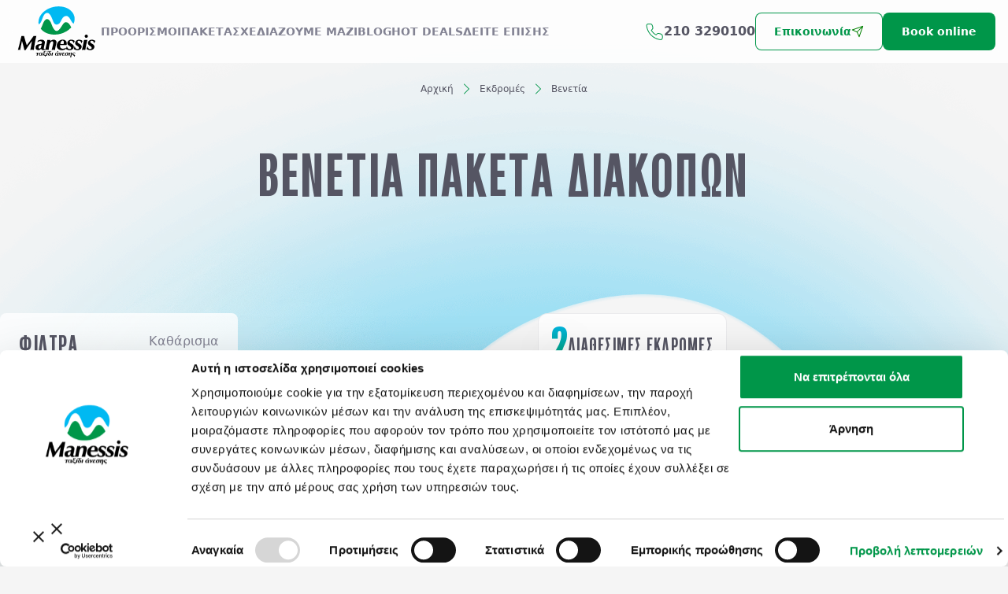

--- FILE ---
content_type: text/html; charset=utf-8
request_url: https://www.manessistravel.gr/paketa-group/benetia
body_size: 36592
content:
<!DOCTYPE html><html lang="el" class="scroll-smooth"><head><meta charSet="utf-8"/><meta name="viewport" content="width=device-width, initial-scale=1"/><link rel="preload" as="image" href="https://www.facebook.com/tr?id=841937836600666&amp;ev=PageView&amp;noscript=1"/><link rel="preload" as="image" imageSrcSet="https://d2klewc13z0byd.cloudfront.net//uploads/shutterstock_148843169_Venice_gondolas_or_gondole_on_a_blue_sunset_twilight_and_San_Giorgio_Maggiore_church_landmark_on_background_Italy_Europe_daaeb7cb42.jpeg?format=webp&amp;quality=85&amp;width=640&amp;fit=cover&amp;enlarge=false 640w, https://d2klewc13z0byd.cloudfront.net//uploads/shutterstock_148843169_Venice_gondolas_or_gondole_on_a_blue_sunset_twilight_and_San_Giorgio_Maggiore_church_landmark_on_background_Italy_Europe_daaeb7cb42.jpeg?format=webp&amp;quality=85&amp;width=750&amp;fit=cover&amp;enlarge=false 750w, https://d2klewc13z0byd.cloudfront.net//uploads/shutterstock_148843169_Venice_gondolas_or_gondole_on_a_blue_sunset_twilight_and_San_Giorgio_Maggiore_church_landmark_on_background_Italy_Europe_daaeb7cb42.jpeg?format=webp&amp;quality=85&amp;width=828&amp;fit=cover&amp;enlarge=false 828w, https://d2klewc13z0byd.cloudfront.net//uploads/shutterstock_148843169_Venice_gondolas_or_gondole_on_a_blue_sunset_twilight_and_San_Giorgio_Maggiore_church_landmark_on_background_Italy_Europe_daaeb7cb42.jpeg?format=webp&amp;quality=85&amp;width=1080&amp;fit=cover&amp;enlarge=false 1080w, https://d2klewc13z0byd.cloudfront.net//uploads/shutterstock_148843169_Venice_gondolas_or_gondole_on_a_blue_sunset_twilight_and_San_Giorgio_Maggiore_church_landmark_on_background_Italy_Europe_daaeb7cb42.jpeg?format=webp&amp;quality=85&amp;width=1200&amp;fit=cover&amp;enlarge=false 1200w, https://d2klewc13z0byd.cloudfront.net//uploads/shutterstock_148843169_Venice_gondolas_or_gondole_on_a_blue_sunset_twilight_and_San_Giorgio_Maggiore_church_landmark_on_background_Italy_Europe_daaeb7cb42.jpeg?format=webp&amp;quality=85&amp;width=1920&amp;fit=cover&amp;enlarge=false 1920w, https://d2klewc13z0byd.cloudfront.net//uploads/shutterstock_148843169_Venice_gondolas_or_gondole_on_a_blue_sunset_twilight_and_San_Giorgio_Maggiore_church_landmark_on_background_Italy_Europe_daaeb7cb42.jpeg?format=webp&amp;quality=85&amp;width=2048&amp;fit=cover&amp;enlarge=false 2048w, https://d2klewc13z0byd.cloudfront.net//uploads/shutterstock_148843169_Venice_gondolas_or_gondole_on_a_blue_sunset_twilight_and_San_Giorgio_Maggiore_church_landmark_on_background_Italy_Europe_daaeb7cb42.jpeg?format=webp&amp;quality=85&amp;width=3840&amp;fit=cover&amp;enlarge=false 3840w" imageSizes="80vw" fetchPriority="high"/><link rel="stylesheet" href="/_next/static/css/f7a05104a9864b9d.css" data-precedence="next"/><link rel="stylesheet" href="/_next/static/css/68be33d45d3841fb.css" data-precedence="next"/><link rel="stylesheet" href="/_next/static/css/7c2b396c59edecaf.css" data-precedence="next"/><link rel="preload" as="script" fetchPriority="low" href="/_next/static/chunks/webpack-b96b2ca0ff86a422.js"/><script src="/_next/static/chunks/fd9d1056-05df6621039cbc95.js" async=""></script><script src="/_next/static/chunks/2472-b01bbd301326ab28.js" async=""></script><script src="/_next/static/chunks/main-app-8ed6d57d180fb331.js" async=""></script><script src="/_next/static/chunks/8475-6ec52deded14e860.js" async=""></script><script src="/_next/static/chunks/7453-3e9760767bb49235.js" async=""></script><script src="/_next/static/chunks/2218-a9e8d4832488ef10.js" async=""></script><script src="/_next/static/chunks/6330-f286f03a38de94d8.js" async=""></script><script src="/_next/static/chunks/2749-6abbc3efeb577698.js" async=""></script><script src="/_next/static/chunks/8902-3815ee67993fbbeb.js" async=""></script><script src="/_next/static/chunks/9679-4380850697d1c118.js" async=""></script><script src="/_next/static/chunks/1383-caeaee926ce18ff6.js" async=""></script><script src="/_next/static/chunks/app/layout-4f8fdb529b54211c.js" async=""></script><script src="/_next/static/chunks/2945-27d54399e0998fa9.js" async=""></script><script src="/_next/static/chunks/8251-fa93c545e490cce1.js" async=""></script><script src="/_next/static/chunks/7869-36afd31491d1d02d.js" async=""></script><script src="/_next/static/chunks/9982-05d8eaedc3afb85b.js" async=""></script><script src="/_next/static/chunks/8349-5d4943377447d501.js" async=""></script><script src="/_next/static/chunks/8719-144aaeec4c3c70d5.js" async=""></script><script src="/_next/static/chunks/2075-528aade4de1b5e52.js" async=""></script><script src="/_next/static/chunks/5070-8f07cf226a0a2475.js" async=""></script><script src="/_next/static/chunks/8264-b58e5bddf52dd145.js" async=""></script><script src="/_next/static/chunks/545-afe85fcb109634a8.js" async=""></script><script src="/_next/static/chunks/app/paketa-group/%5Bslug%5D/page-38bd5c548037cbaf.js" async=""></script><link rel="preload" href="https://www.googletagmanager.com/gtag/js?id=G-ZGEV8JK6JF" as="script"/><link rel="preload" href="https://www.googletagmanager.com/gtag/js?id=AW-869248866" as="script"/><title>Βενετία Πακέτα Διακοπών Manessis Εκδρομές από το 1988</title><meta name="description" content="Πακέτα διακοπών Βενετία εκδρομές εμπειρίες, κλείστε online σήμερα με ασφάλεια και φύγαμε για Βενετία με την εγγύηση Manessis"/><meta name="robots" content="index, follow, nocache"/><meta name="googlebot" content="index, follow"/><link rel="canonical" href="https://www.manessistravel.gr/proorismoi/"/><meta property="og:title" content="Βενετία Πακέτα Διακοπών Manessis Εκδρομές από το 1988"/><meta property="og:description" content="Πακέτα διακοπών Βενετία εκδρομές εμπειρίες, κλείστε online σήμερα με ασφάλεια και φύγαμε για Βενετία με την εγγύηση Manessis"/><meta property="og:image:type" content="image/png"/><meta property="og:image:width" content="500"/><meta property="og:image:height" content="500"/><meta property="og:image" content="https://www.manessistravel.gr/opengraph-image.png?26fc15c46f4d3357"/><meta name="twitter:card" content="summary_large_image"/><meta name="twitter:title" content="Βενετία Πακέτα Διακοπών Manessis Εκδρομές από το 1988"/><meta name="twitter:description" content="Πακέτα διακοπών Βενετία εκδρομές εμπειρίες, κλείστε online σήμερα με ασφάλεια και φύγαμε για Βενετία με την εγγύηση Manessis"/><meta name="twitter:image:type" content="image/png"/><meta name="twitter:image:width" content="500"/><meta name="twitter:image:height" content="500"/><meta name="twitter:image" content="https://www.manessistravel.gr/opengraph-image.png?26fc15c46f4d3357"/><link rel="icon" href="/favicon.ico" type="image/x-icon" sizes="16x16"/><script src="/_next/static/chunks/polyfills-c67a75d1b6f99dc8.js" noModule=""></script></head><body class="text-gray bg-neutral-100 text-sm md:text-base document-body"><div id="searchPopup" class="fixed bg-white/80 backdrop-blur-lg inset-0 z-50 opacity-0 pointer-events-none"><div class="relative flex p-2 md:p-6 items-center h-full w-full"><div id="searchPopup" class="absolute top-[2rem] right-[2rem] bg-white rounded-full p-4 shadow-4xl cursor-pointer z-10"><svg width="12" height="12" viewBox="0 0 12 12" fill="none" xmlns="http://www.w3.org/2000/svg"><path d="M1 1L6 6L11 11M11 1L1 11" stroke="#555563"></path></svg></div><div class="relative flex mx-auto items-center content-center justify-center p-2 h-full w-full transition-all translate-y-[-40px]"><div class="container px-4 sm:px-0 text-center !w-full"><h2 class="!pb-12">ΞΕΚΙΝΗΣΤΕ ΤΟ ΤΑΞΙΔΙ ΣΑΣ ΑΠΟ ΕΔΩ</h2><div class="inline-flex rounded-full border border-total-black/10 bg-white/80 backdrop-blur-lg p-1 cursor-pointer"><div class="px-6 py-4 !font-semibold text-sm text-green bg-white rounded-full shadow-4xl">Εκδρομές</div><div class="px-6 py-4 !font-semibold text-sm text-gray">Ξενοδοχεία</div></div><div class="mt-2 mx-4 "><div id="form-1" class="relative z-20 md:h-16 px-4 pb-2 md:pb-0 md:px-0 flex flex-col md:flex-row items-center mx-auto max-w-searchform w-full bg-amber-300 rounded-xl border border-total-black/10 bg-white/80 backdrop-blur-lg "><div id="destination" class="w-full md:w-1/4 h-full flex border-b border-total-black/10 md:border-b-0 md:border-r flex-none"><div id="dropdownParentElement" class="h-full w-full mx-0 flex relative "><div id="rdts840" class="py-2.5 !font-normal react-dropdown-tree-select"><div class="dropdown radio-select"><a class="dropdown-trigger arrow bottom" id="rdts840_trigger" role="button" tabindex="0" aria-haspopup="tree" aria-expanded="false"><ul class="tag-list"><li class="tag-item"><span class="placeholder">Προορισμός...</span></li></ul></a></div></div></div></div><div class="flex-none w-full md:w-1/2 md:w-1/2 "><div class="  hidden md:grid grid-cols-2 relative h-full w-full text-left mr-2"><div class="hiddenDatepicker relative px-5 py-2 border-r border-solid border-total-black/10 h-16"><label class="text-xs font-bold block w-full h-5" for="start-date">Αναχωρήσεις από..</label><div class="absolute left-[calc(50%-12px)] "><svg class="mx-auto" width="24" height="25" xmlns="http://www.w3.org/2000/svg" viewBox="0 0 331.37 331.37"><path d="M111.374 188.961c0 4.956-4.055 9.01-9.01 9.01H57.313c-4.955 0-9.01-4.055-9.01-9.01v-30.113c0-4.956 4.055-9.01 9.01-9.01h45.051c4.956 0 9.01 4.055 9.01 9.01zm0 79.13c0 4.956-4.055 9.01-9.01 9.01H57.313c-4.955 0-9.01-4.055-9.01-9.01v-30.113c0-4.956 4.055-9.01 9.01-9.01h45.051c4.956 0 9.01 4.055 9.01 9.01zm85.848-79.13c0 4.956-4.055 9.01-9.01 9.01H143.16c-4.956 0-9.01-4.055-9.01-9.01v-30.113c0-4.956 4.055-9.01 9.01-9.01h45.052c4.956 0 9.01 4.055 9.01 9.01zm0 79.13c0 4.956-4.055 9.01-9.01 9.01H143.16c-4.956 0-9.01-4.055-9.01-9.01v-30.113c0-4.956 4.055-9.01 9.01-9.01h45.052c4.956 0 9.01 4.055 9.01 9.01zm84.796-79.13c0 4.956-4.055 9.01-9.01 9.01h-45.052c-4.956 0-9.01-4.055-9.01-9.01v-30.113c0-4.956 4.055-9.01 9.01-9.01h45.052c4.956 0 9.01 4.055 9.01 9.01zm0 79.13c0 4.956-4.055 9.01-9.01 9.01h-45.052c-4.956 0-9.01-4.055-9.01-9.01v-30.113c0-4.956 4.055-9.01 9.01-9.01h45.052c4.956 0 9.01 4.055 9.01 9.01zM70.786 82.453c-5.383 0-9.787-4.404-9.787-9.788V19.697c0-5.384 4.404-9.788 9.787-9.788h20.361c5.383 0 9.788 4.404 9.788 9.788v52.968c0 5.383-4.404 9.788-9.788 9.788zm169.515 0c-5.383 0-9.787-4.404-9.787-9.788V19.697c0-5.384 4.404-9.788 9.787-9.788h20.361c5.383 0 9.788 4.404 9.788 9.788v52.968c0 5.383-4.404 9.788-9.788 9.788z" fill="green"></path><path d="M321.917 49.935h-28.491c-1.628 0-4.64 0-4.64 3.753v16.754c0 15.996-8.86 29.01-29.01 29.01h-18.745c-19.106 0-29.01-13.014-29.01-29.01l.001-15.879c0-3-2.096-4.628-4.596-4.628h-82.751c-1.836 0-5.326 0-5.326 4.753v15.754c0 15.996-7.976 29.01-29.01 29.01H71.594c-23.292 0-29.01-13.014-29.01-29.01V55.313c0-4.25-3.826-5.378-5.909-5.378H9.454C4.254 49.935 0 54.189 0 66.393v252.618c0-1.804 4.254 2.45 9.454 2.45h312.462c5.2 0 9.454-4.254 9.454-2.45V66.393c0-12.204-4.254-16.458-9.453-16.458m-11.555 241.063c0 5.2-4.254 9.454-9.454 9.454H30.463c-5.2 0-9.454-4.254-9.454-9.454V134.464c0-5.2 4.254-9.454 9.454-9.454h270.445c5.2 0 9.454 4.254 9.454 9.454z" fill="green"></path></svg></div><div class="react-datepicker-wrapper"><div class="react-datepicker__input-container"><input type="text" id="start-date" class="w-full text-left text-sm !font-normal block bg-transparent focus:outline-none h-8" value=""/></div></div></div><div class="hiddenDatepicker relative px-5 py-2 border-r border-solid border-total-black/10 h-16"><label class="text-xs font-bold block w-full text-left h-5" for="end-date">Αναχωρήσεις έως..</label><div class="absolute left-[calc(50%-12px)] "><svg class="mx-auto" width="24" height="25" xmlns="http://www.w3.org/2000/svg" viewBox="0 0 331.37 331.37"><path d="M111.374 188.961c0 4.956-4.055 9.01-9.01 9.01H57.313c-4.955 0-9.01-4.055-9.01-9.01v-30.113c0-4.956 4.055-9.01 9.01-9.01h45.051c4.956 0 9.01 4.055 9.01 9.01zm0 79.13c0 4.956-4.055 9.01-9.01 9.01H57.313c-4.955 0-9.01-4.055-9.01-9.01v-30.113c0-4.956 4.055-9.01 9.01-9.01h45.051c4.956 0 9.01 4.055 9.01 9.01zm85.848-79.13c0 4.956-4.055 9.01-9.01 9.01H143.16c-4.956 0-9.01-4.055-9.01-9.01v-30.113c0-4.956 4.055-9.01 9.01-9.01h45.052c4.956 0 9.01 4.055 9.01 9.01zm0 79.13c0 4.956-4.055 9.01-9.01 9.01H143.16c-4.956 0-9.01-4.055-9.01-9.01v-30.113c0-4.956 4.055-9.01 9.01-9.01h45.052c4.956 0 9.01 4.055 9.01 9.01zm84.796-79.13c0 4.956-4.055 9.01-9.01 9.01h-45.052c-4.956 0-9.01-4.055-9.01-9.01v-30.113c0-4.956 4.055-9.01 9.01-9.01h45.052c4.956 0 9.01 4.055 9.01 9.01zm0 79.13c0 4.956-4.055 9.01-9.01 9.01h-45.052c-4.956 0-9.01-4.055-9.01-9.01v-30.113c0-4.956 4.055-9.01 9.01-9.01h45.052c4.956 0 9.01 4.055 9.01 9.01zM70.786 82.453c-5.383 0-9.787-4.404-9.787-9.788V19.697c0-5.384 4.404-9.788 9.787-9.788h20.361c5.383 0 9.788 4.404 9.788 9.788v52.968c0 5.383-4.404 9.788-9.788 9.788zm169.515 0c-5.383 0-9.787-4.404-9.787-9.788V19.697c0-5.384 4.404-9.788 9.787-9.788h20.361c5.383 0 9.788 4.404 9.788 9.788v52.968c0 5.383-4.404 9.788-9.788 9.788z" fill="green"></path><path d="M321.917 49.935h-28.491c-1.628 0-4.64 0-4.64 3.753v16.754c0 15.996-8.86 29.01-29.01 29.01h-18.745c-19.106 0-29.01-13.014-29.01-29.01l.001-15.879c0-3-2.096-4.628-4.596-4.628h-82.751c-1.836 0-5.326 0-5.326 4.753v15.754c0 15.996-7.976 29.01-29.01 29.01H71.594c-23.292 0-29.01-13.014-29.01-29.01V55.313c0-4.25-3.826-5.378-5.909-5.378H9.454C4.254 49.935 0 54.189 0 66.393v252.618c0-1.804 4.254 2.45 9.454 2.45h312.462c5.2 0 9.454-4.254 9.454-2.45V66.393c0-12.204-4.254-16.458-9.453-16.458m-11.555 241.063c0 5.2-4.254 9.454-9.454 9.454H30.463c-5.2 0-9.454-4.254-9.454-9.454V134.464c0-5.2 4.254-9.454 9.454-9.454h270.445c5.2 0 9.454 4.254 9.454 9.454z" fill="green"></path></svg></div><div class="react-datepicker-wrapper"><div class="react-datepicker__input-container"><input type="text" id="end-date" class="w-full text-left text-sm !font-normal bg-transparent focus:outline-none h-8" value=""/></div></div></div></div><div class="grid md:hidden grid-cols-2 w-full"><div class="px-2"><label class="text-xs block w-full pt-1 h-8 text-left" for="start-date-m">Αναχωρήσεις από..</label><div class="absolute w-2/5 "><svg class="mx-auto" width="24" height="25" xmlns="http://www.w3.org/2000/svg" viewBox="0 0 331.37 331.37"><path d="M111.374 188.961c0 4.956-4.055 9.01-9.01 9.01H57.313c-4.955 0-9.01-4.055-9.01-9.01v-30.113c0-4.956 4.055-9.01 9.01-9.01h45.051c4.956 0 9.01 4.055 9.01 9.01zm0 79.13c0 4.956-4.055 9.01-9.01 9.01H57.313c-4.955 0-9.01-4.055-9.01-9.01v-30.113c0-4.956 4.055-9.01 9.01-9.01h45.051c4.956 0 9.01 4.055 9.01 9.01zm85.848-79.13c0 4.956-4.055 9.01-9.01 9.01H143.16c-4.956 0-9.01-4.055-9.01-9.01v-30.113c0-4.956 4.055-9.01 9.01-9.01h45.052c4.956 0 9.01 4.055 9.01 9.01zm0 79.13c0 4.956-4.055 9.01-9.01 9.01H143.16c-4.956 0-9.01-4.055-9.01-9.01v-30.113c0-4.956 4.055-9.01 9.01-9.01h45.052c4.956 0 9.01 4.055 9.01 9.01zm84.796-79.13c0 4.956-4.055 9.01-9.01 9.01h-45.052c-4.956 0-9.01-4.055-9.01-9.01v-30.113c0-4.956 4.055-9.01 9.01-9.01h45.052c4.956 0 9.01 4.055 9.01 9.01zm0 79.13c0 4.956-4.055 9.01-9.01 9.01h-45.052c-4.956 0-9.01-4.055-9.01-9.01v-30.113c0-4.956 4.055-9.01 9.01-9.01h45.052c4.956 0 9.01 4.055 9.01 9.01zM70.786 82.453c-5.383 0-9.787-4.404-9.787-9.788V19.697c0-5.384 4.404-9.788 9.787-9.788h20.361c5.383 0 9.788 4.404 9.788 9.788v52.968c0 5.383-4.404 9.788-9.788 9.788zm169.515 0c-5.383 0-9.787-4.404-9.787-9.788V19.697c0-5.384 4.404-9.788 9.787-9.788h20.361c5.383 0 9.788 4.404 9.788 9.788v52.968c0 5.383-4.404 9.788-9.788 9.788z" fill="green"></path><path d="M321.917 49.935h-28.491c-1.628 0-4.64 0-4.64 3.753v16.754c0 15.996-8.86 29.01-29.01 29.01h-18.745c-19.106 0-29.01-13.014-29.01-29.01l.001-15.879c0-3-2.096-4.628-4.596-4.628h-82.751c-1.836 0-5.326 0-5.326 4.753v15.754c0 15.996-7.976 29.01-29.01 29.01H71.594c-23.292 0-29.01-13.014-29.01-29.01V55.313c0-4.25-3.826-5.378-5.909-5.378H9.454C4.254 49.935 0 54.189 0 66.393v252.618c0-1.804 4.254 2.45 9.454 2.45h312.462c5.2 0 9.454-4.254 9.454-2.45V66.393c0-12.204-4.254-16.458-9.453-16.458m-11.555 241.063c0 5.2-4.254 9.454-9.454 9.454H30.463c-5.2 0-9.454-4.254-9.454-9.454V134.464c0-5.2 4.254-9.454 9.454-9.454h270.445c5.2 0 9.454 4.254 9.454 9.454z" fill="green"></path></svg></div><div class="react-datepicker-wrapper"><div class="react-datepicker__input-container"><input type="text" id="start-date-mob" class="w-full text-left block bg-transparent focus:outline-none h-8" value=""/></div></div></div><div class="px-2"><label class="text-xs block w-full pt-1 h-8 text-left" for="start-date-m">Αναχωρήσεις έως..</label><div class="absolute w-2/5 "><svg class="mx-auto" width="24" height="25" xmlns="http://www.w3.org/2000/svg" viewBox="0 0 331.37 331.37"><path d="M111.374 188.961c0 4.956-4.055 9.01-9.01 9.01H57.313c-4.955 0-9.01-4.055-9.01-9.01v-30.113c0-4.956 4.055-9.01 9.01-9.01h45.051c4.956 0 9.01 4.055 9.01 9.01zm0 79.13c0 4.956-4.055 9.01-9.01 9.01H57.313c-4.955 0-9.01-4.055-9.01-9.01v-30.113c0-4.956 4.055-9.01 9.01-9.01h45.051c4.956 0 9.01 4.055 9.01 9.01zm85.848-79.13c0 4.956-4.055 9.01-9.01 9.01H143.16c-4.956 0-9.01-4.055-9.01-9.01v-30.113c0-4.956 4.055-9.01 9.01-9.01h45.052c4.956 0 9.01 4.055 9.01 9.01zm0 79.13c0 4.956-4.055 9.01-9.01 9.01H143.16c-4.956 0-9.01-4.055-9.01-9.01v-30.113c0-4.956 4.055-9.01 9.01-9.01h45.052c4.956 0 9.01 4.055 9.01 9.01zm84.796-79.13c0 4.956-4.055 9.01-9.01 9.01h-45.052c-4.956 0-9.01-4.055-9.01-9.01v-30.113c0-4.956 4.055-9.01 9.01-9.01h45.052c4.956 0 9.01 4.055 9.01 9.01zm0 79.13c0 4.956-4.055 9.01-9.01 9.01h-45.052c-4.956 0-9.01-4.055-9.01-9.01v-30.113c0-4.956 4.055-9.01 9.01-9.01h45.052c4.956 0 9.01 4.055 9.01 9.01zM70.786 82.453c-5.383 0-9.787-4.404-9.787-9.788V19.697c0-5.384 4.404-9.788 9.787-9.788h20.361c5.383 0 9.788 4.404 9.788 9.788v52.968c0 5.383-4.404 9.788-9.788 9.788zm169.515 0c-5.383 0-9.787-4.404-9.787-9.788V19.697c0-5.384 4.404-9.788 9.787-9.788h20.361c5.383 0 9.788 4.404 9.788 9.788v52.968c0 5.383-4.404 9.788-9.788 9.788z" fill="green"></path><path d="M321.917 49.935h-28.491c-1.628 0-4.64 0-4.64 3.753v16.754c0 15.996-8.86 29.01-29.01 29.01h-18.745c-19.106 0-29.01-13.014-29.01-29.01l.001-15.879c0-3-2.096-4.628-4.596-4.628h-82.751c-1.836 0-5.326 0-5.326 4.753v15.754c0 15.996-7.976 29.01-29.01 29.01H71.594c-23.292 0-29.01-13.014-29.01-29.01V55.313c0-4.25-3.826-5.378-5.909-5.378H9.454C4.254 49.935 0 54.189 0 66.393v252.618c0-1.804 4.254 2.45 9.454 2.45h312.462c5.2 0 9.454-4.254 9.454-2.45V66.393c0-12.204-4.254-16.458-9.453-16.458m-11.555 241.063c0 5.2-4.254 9.454-9.454 9.454H30.463c-5.2 0-9.454-4.254-9.454-9.454V134.464c0-5.2 4.254-9.454 9.454-9.454h270.445c5.2 0 9.454 4.254 9.454 9.454z" fill="green"></path></svg></div><div class="react-datepicker-wrapper"><div class="react-datepicker__input-container"><input type="text" id="end-date-mob" class="w-full text-left bg-transparent focus:outline-none h-8" value=""/></div></div></div></div></div><button id="submit" class="bg-green rounded-lg text-center text-white py-4 px-6 w-full flex-initial my-2 md:mx-2 cursor-pointer md:w-1/4"><div class="font-semibold text-sm flex gap-2 justify-center items-center leading-4">Αναζήτηση</div></button></div></div><div class="mt-2 mx-4 hidden"><div id="form-1" class="relative z-20 md:h-16 px-4 pb-2 md:pb-0 md:px-0 flex flex-col md:flex-row items-center mx-auto max-w-searchform !w-full bg-amber-300 rounded-xl border border-total-black/10 bg-white/80 backdrop-blur-lg undefined"><div id="destination" class="w-full md:w-1/4 h-full flex border-b border-total-black/10 md:border-b-0 md:border-r flex-none"><div class="h-full w-full flex relative "><div class="w-full autocomplete relative z-50 py-2"><label class="text-xs font-bold block w-full h-5 text-start px-5" for="destination-hotel">Προορισμός ή Ξενοδοχείο...</label><input class="px-5 !outline-0 bg-transparent leading-4 relative rounded-lg text-mid-gray text-sm !font-normal w-full focus:ring-0" type="text" id="destination-hotel" placeholder="Επιλέξτε" autoComplete="off" value=""/><div id="pickup-clear" class="absolute top-1/2 right-0 cursor-pointer hidden"><svg xmlns="http://www.w3.org/2000/svg" fill="none" viewBox="0 0 24 24" stroke-width="1.5" stroke="#727272" class="w-5 h-5"><path stroke-linecap="round" stroke-linejoin="round" d="M9.75 9.75l4.5 4.5m0-4.5l-4.5 4.5M21 12a9 9 0 11-18 0 9 9 0 0118 0z"></path></svg></div><div id="characters" data-destination="" data-destinationid="" class="hidden flex absolute bg-white border border-b border-total-black/10 border-l inset-x-0 border-r characters cursor-pointer max-h-[15rem] top-[4rem] list-none overflow-y-auto rounded-lg w-full md:w-[720px] pb-4 min-h-[30px]"><svg width="60px" height="60px" class="w-full my-20" viewBox="0 0 100 100" preserveAspectRatio="xMidYMid"><circle cx="50" cy="50" r="32" stroke-width="8" stroke="#009649" stroke-dasharray="50.26548245743669 50.26548245743669" fill="none" stroke-linecap="round"><animateTransform attributeName="transform" type="rotate" repeatCount="indefinite" dur="1s" keyTimes="0;1" values="0 50 50;360 50 50"></animateTransform></circle></svg></div></div></div></div><div class="start-date-hotel flex-none w-full md:w-1/2 md:w-1/2 "><div class="  hidden md:grid grid-cols-2 relative h-full w-full text-left mr-2"><div class="hiddenDatepicker relative px-5 py-2 border-r border-solid border-total-black/10 h-16"><label class="text-xs font-bold block w-full h-5" for="start-date">Αναχωρήσεις από..</label><div class="absolute left-[calc(50%-12px)] "><svg class="mx-auto" width="24" height="25" xmlns="http://www.w3.org/2000/svg" viewBox="0 0 331.37 331.37"><path d="M111.374 188.961c0 4.956-4.055 9.01-9.01 9.01H57.313c-4.955 0-9.01-4.055-9.01-9.01v-30.113c0-4.956 4.055-9.01 9.01-9.01h45.051c4.956 0 9.01 4.055 9.01 9.01zm0 79.13c0 4.956-4.055 9.01-9.01 9.01H57.313c-4.955 0-9.01-4.055-9.01-9.01v-30.113c0-4.956 4.055-9.01 9.01-9.01h45.051c4.956 0 9.01 4.055 9.01 9.01zm85.848-79.13c0 4.956-4.055 9.01-9.01 9.01H143.16c-4.956 0-9.01-4.055-9.01-9.01v-30.113c0-4.956 4.055-9.01 9.01-9.01h45.052c4.956 0 9.01 4.055 9.01 9.01zm0 79.13c0 4.956-4.055 9.01-9.01 9.01H143.16c-4.956 0-9.01-4.055-9.01-9.01v-30.113c0-4.956 4.055-9.01 9.01-9.01h45.052c4.956 0 9.01 4.055 9.01 9.01zm84.796-79.13c0 4.956-4.055 9.01-9.01 9.01h-45.052c-4.956 0-9.01-4.055-9.01-9.01v-30.113c0-4.956 4.055-9.01 9.01-9.01h45.052c4.956 0 9.01 4.055 9.01 9.01zm0 79.13c0 4.956-4.055 9.01-9.01 9.01h-45.052c-4.956 0-9.01-4.055-9.01-9.01v-30.113c0-4.956 4.055-9.01 9.01-9.01h45.052c4.956 0 9.01 4.055 9.01 9.01zM70.786 82.453c-5.383 0-9.787-4.404-9.787-9.788V19.697c0-5.384 4.404-9.788 9.787-9.788h20.361c5.383 0 9.788 4.404 9.788 9.788v52.968c0 5.383-4.404 9.788-9.788 9.788zm169.515 0c-5.383 0-9.787-4.404-9.787-9.788V19.697c0-5.384 4.404-9.788 9.787-9.788h20.361c5.383 0 9.788 4.404 9.788 9.788v52.968c0 5.383-4.404 9.788-9.788 9.788z" fill="green"></path><path d="M321.917 49.935h-28.491c-1.628 0-4.64 0-4.64 3.753v16.754c0 15.996-8.86 29.01-29.01 29.01h-18.745c-19.106 0-29.01-13.014-29.01-29.01l.001-15.879c0-3-2.096-4.628-4.596-4.628h-82.751c-1.836 0-5.326 0-5.326 4.753v15.754c0 15.996-7.976 29.01-29.01 29.01H71.594c-23.292 0-29.01-13.014-29.01-29.01V55.313c0-4.25-3.826-5.378-5.909-5.378H9.454C4.254 49.935 0 54.189 0 66.393v252.618c0-1.804 4.254 2.45 9.454 2.45h312.462c5.2 0 9.454-4.254 9.454-2.45V66.393c0-12.204-4.254-16.458-9.453-16.458m-11.555 241.063c0 5.2-4.254 9.454-9.454 9.454H30.463c-5.2 0-9.454-4.254-9.454-9.454V134.464c0-5.2 4.254-9.454 9.454-9.454h270.445c5.2 0 9.454 4.254 9.454 9.454z" fill="green"></path></svg></div><div class="react-datepicker-wrapper"><div class="react-datepicker__input-container"><input type="text" id="start-date" class="w-full text-left text-sm !font-normal block bg-transparent focus:outline-none h-8" value=""/></div></div></div><div class="hiddenDatepicker relative px-5 py-2 border-r border-solid border-total-black/10 h-16"><label class="text-xs font-bold block w-full text-left h-5" for="end-date">Αναχωρήσεις έως..</label><div class="absolute left-[calc(50%-12px)] "><svg class="mx-auto" width="24" height="25" xmlns="http://www.w3.org/2000/svg" viewBox="0 0 331.37 331.37"><path d="M111.374 188.961c0 4.956-4.055 9.01-9.01 9.01H57.313c-4.955 0-9.01-4.055-9.01-9.01v-30.113c0-4.956 4.055-9.01 9.01-9.01h45.051c4.956 0 9.01 4.055 9.01 9.01zm0 79.13c0 4.956-4.055 9.01-9.01 9.01H57.313c-4.955 0-9.01-4.055-9.01-9.01v-30.113c0-4.956 4.055-9.01 9.01-9.01h45.051c4.956 0 9.01 4.055 9.01 9.01zm85.848-79.13c0 4.956-4.055 9.01-9.01 9.01H143.16c-4.956 0-9.01-4.055-9.01-9.01v-30.113c0-4.956 4.055-9.01 9.01-9.01h45.052c4.956 0 9.01 4.055 9.01 9.01zm0 79.13c0 4.956-4.055 9.01-9.01 9.01H143.16c-4.956 0-9.01-4.055-9.01-9.01v-30.113c0-4.956 4.055-9.01 9.01-9.01h45.052c4.956 0 9.01 4.055 9.01 9.01zm84.796-79.13c0 4.956-4.055 9.01-9.01 9.01h-45.052c-4.956 0-9.01-4.055-9.01-9.01v-30.113c0-4.956 4.055-9.01 9.01-9.01h45.052c4.956 0 9.01 4.055 9.01 9.01zm0 79.13c0 4.956-4.055 9.01-9.01 9.01h-45.052c-4.956 0-9.01-4.055-9.01-9.01v-30.113c0-4.956 4.055-9.01 9.01-9.01h45.052c4.956 0 9.01 4.055 9.01 9.01zM70.786 82.453c-5.383 0-9.787-4.404-9.787-9.788V19.697c0-5.384 4.404-9.788 9.787-9.788h20.361c5.383 0 9.788 4.404 9.788 9.788v52.968c0 5.383-4.404 9.788-9.788 9.788zm169.515 0c-5.383 0-9.787-4.404-9.787-9.788V19.697c0-5.384 4.404-9.788 9.787-9.788h20.361c5.383 0 9.788 4.404 9.788 9.788v52.968c0 5.383-4.404 9.788-9.788 9.788z" fill="green"></path><path d="M321.917 49.935h-28.491c-1.628 0-4.64 0-4.64 3.753v16.754c0 15.996-8.86 29.01-29.01 29.01h-18.745c-19.106 0-29.01-13.014-29.01-29.01l.001-15.879c0-3-2.096-4.628-4.596-4.628h-82.751c-1.836 0-5.326 0-5.326 4.753v15.754c0 15.996-7.976 29.01-29.01 29.01H71.594c-23.292 0-29.01-13.014-29.01-29.01V55.313c0-4.25-3.826-5.378-5.909-5.378H9.454C4.254 49.935 0 54.189 0 66.393v252.618c0-1.804 4.254 2.45 9.454 2.45h312.462c5.2 0 9.454-4.254 9.454-2.45V66.393c0-12.204-4.254-16.458-9.453-16.458m-11.555 241.063c0 5.2-4.254 9.454-9.454 9.454H30.463c-5.2 0-9.454-4.254-9.454-9.454V134.464c0-5.2 4.254-9.454 9.454-9.454h270.445c5.2 0 9.454 4.254 9.454 9.454z" fill="green"></path></svg></div><div class="react-datepicker-wrapper"><div class="react-datepicker__input-container"><input type="text" id="end-date" class="w-full text-left text-sm !font-normal bg-transparent focus:outline-none h-8" value=""/></div></div></div></div><div class="grid md:hidden grid-cols-2 w-full"><div class="px-2"><label class="text-xs block w-full pt-1 h-8 text-left" for="start-date-m">Αναχωρήσεις από..</label><div class="absolute w-2/5 "><svg class="mx-auto" width="24" height="25" xmlns="http://www.w3.org/2000/svg" viewBox="0 0 331.37 331.37"><path d="M111.374 188.961c0 4.956-4.055 9.01-9.01 9.01H57.313c-4.955 0-9.01-4.055-9.01-9.01v-30.113c0-4.956 4.055-9.01 9.01-9.01h45.051c4.956 0 9.01 4.055 9.01 9.01zm0 79.13c0 4.956-4.055 9.01-9.01 9.01H57.313c-4.955 0-9.01-4.055-9.01-9.01v-30.113c0-4.956 4.055-9.01 9.01-9.01h45.051c4.956 0 9.01 4.055 9.01 9.01zm85.848-79.13c0 4.956-4.055 9.01-9.01 9.01H143.16c-4.956 0-9.01-4.055-9.01-9.01v-30.113c0-4.956 4.055-9.01 9.01-9.01h45.052c4.956 0 9.01 4.055 9.01 9.01zm0 79.13c0 4.956-4.055 9.01-9.01 9.01H143.16c-4.956 0-9.01-4.055-9.01-9.01v-30.113c0-4.956 4.055-9.01 9.01-9.01h45.052c4.956 0 9.01 4.055 9.01 9.01zm84.796-79.13c0 4.956-4.055 9.01-9.01 9.01h-45.052c-4.956 0-9.01-4.055-9.01-9.01v-30.113c0-4.956 4.055-9.01 9.01-9.01h45.052c4.956 0 9.01 4.055 9.01 9.01zm0 79.13c0 4.956-4.055 9.01-9.01 9.01h-45.052c-4.956 0-9.01-4.055-9.01-9.01v-30.113c0-4.956 4.055-9.01 9.01-9.01h45.052c4.956 0 9.01 4.055 9.01 9.01zM70.786 82.453c-5.383 0-9.787-4.404-9.787-9.788V19.697c0-5.384 4.404-9.788 9.787-9.788h20.361c5.383 0 9.788 4.404 9.788 9.788v52.968c0 5.383-4.404 9.788-9.788 9.788zm169.515 0c-5.383 0-9.787-4.404-9.787-9.788V19.697c0-5.384 4.404-9.788 9.787-9.788h20.361c5.383 0 9.788 4.404 9.788 9.788v52.968c0 5.383-4.404 9.788-9.788 9.788z" fill="green"></path><path d="M321.917 49.935h-28.491c-1.628 0-4.64 0-4.64 3.753v16.754c0 15.996-8.86 29.01-29.01 29.01h-18.745c-19.106 0-29.01-13.014-29.01-29.01l.001-15.879c0-3-2.096-4.628-4.596-4.628h-82.751c-1.836 0-5.326 0-5.326 4.753v15.754c0 15.996-7.976 29.01-29.01 29.01H71.594c-23.292 0-29.01-13.014-29.01-29.01V55.313c0-4.25-3.826-5.378-5.909-5.378H9.454C4.254 49.935 0 54.189 0 66.393v252.618c0-1.804 4.254 2.45 9.454 2.45h312.462c5.2 0 9.454-4.254 9.454-2.45V66.393c0-12.204-4.254-16.458-9.453-16.458m-11.555 241.063c0 5.2-4.254 9.454-9.454 9.454H30.463c-5.2 0-9.454-4.254-9.454-9.454V134.464c0-5.2 4.254-9.454 9.454-9.454h270.445c5.2 0 9.454 4.254 9.454 9.454z" fill="green"></path></svg></div><div class="react-datepicker-wrapper"><div class="react-datepicker__input-container"><input type="text" id="start-date-mob" class="w-full text-left block bg-transparent focus:outline-none h-8" value=""/></div></div></div><div class="px-2"><label class="text-xs block w-full pt-1 h-8 text-left" for="start-date-m">Αναχωρήσεις έως..</label><div class="absolute w-2/5 "><svg class="mx-auto" width="24" height="25" xmlns="http://www.w3.org/2000/svg" viewBox="0 0 331.37 331.37"><path d="M111.374 188.961c0 4.956-4.055 9.01-9.01 9.01H57.313c-4.955 0-9.01-4.055-9.01-9.01v-30.113c0-4.956 4.055-9.01 9.01-9.01h45.051c4.956 0 9.01 4.055 9.01 9.01zm0 79.13c0 4.956-4.055 9.01-9.01 9.01H57.313c-4.955 0-9.01-4.055-9.01-9.01v-30.113c0-4.956 4.055-9.01 9.01-9.01h45.051c4.956 0 9.01 4.055 9.01 9.01zm85.848-79.13c0 4.956-4.055 9.01-9.01 9.01H143.16c-4.956 0-9.01-4.055-9.01-9.01v-30.113c0-4.956 4.055-9.01 9.01-9.01h45.052c4.956 0 9.01 4.055 9.01 9.01zm0 79.13c0 4.956-4.055 9.01-9.01 9.01H143.16c-4.956 0-9.01-4.055-9.01-9.01v-30.113c0-4.956 4.055-9.01 9.01-9.01h45.052c4.956 0 9.01 4.055 9.01 9.01zm84.796-79.13c0 4.956-4.055 9.01-9.01 9.01h-45.052c-4.956 0-9.01-4.055-9.01-9.01v-30.113c0-4.956 4.055-9.01 9.01-9.01h45.052c4.956 0 9.01 4.055 9.01 9.01zm0 79.13c0 4.956-4.055 9.01-9.01 9.01h-45.052c-4.956 0-9.01-4.055-9.01-9.01v-30.113c0-4.956 4.055-9.01 9.01-9.01h45.052c4.956 0 9.01 4.055 9.01 9.01zM70.786 82.453c-5.383 0-9.787-4.404-9.787-9.788V19.697c0-5.384 4.404-9.788 9.787-9.788h20.361c5.383 0 9.788 4.404 9.788 9.788v52.968c0 5.383-4.404 9.788-9.788 9.788zm169.515 0c-5.383 0-9.787-4.404-9.787-9.788V19.697c0-5.384 4.404-9.788 9.787-9.788h20.361c5.383 0 9.788 4.404 9.788 9.788v52.968c0 5.383-4.404 9.788-9.788 9.788z" fill="green"></path><path d="M321.917 49.935h-28.491c-1.628 0-4.64 0-4.64 3.753v16.754c0 15.996-8.86 29.01-29.01 29.01h-18.745c-19.106 0-29.01-13.014-29.01-29.01l.001-15.879c0-3-2.096-4.628-4.596-4.628h-82.751c-1.836 0-5.326 0-5.326 4.753v15.754c0 15.996-7.976 29.01-29.01 29.01H71.594c-23.292 0-29.01-13.014-29.01-29.01V55.313c0-4.25-3.826-5.378-5.909-5.378H9.454C4.254 49.935 0 54.189 0 66.393v252.618c0-1.804 4.254 2.45 9.454 2.45h312.462c5.2 0 9.454-4.254 9.454-2.45V66.393c0-12.204-4.254-16.458-9.453-16.458m-11.555 241.063c0 5.2-4.254 9.454-9.454 9.454H30.463c-5.2 0-9.454-4.254-9.454-9.454V134.464c0-5.2 4.254-9.454 9.454-9.454h270.445c5.2 0 9.454 4.254 9.454 9.454z" fill="green"></path></svg></div><div class="react-datepicker-wrapper"><div class="react-datepicker__input-container"><input type="text" id="end-date-mob" class="w-full text-left bg-transparent focus:outline-none h-8" value=""/></div></div></div></div></div><button id="submit" class="bg-green rounded-lg text-center text-white py-4 px-6 w-full  flex-initial my-2 md:mx-2 cursor-pointer md:w-1/4"><div class="font-semibold text-sm flex gap-2 justify-center items-center leading-4">Αναζήτηση</div></button></div></div></div></div></div></div><div id="sxediazoumePopup" class="fixed bg-white/80 backdrop-blur-lg inset-0 z-50 opacity-0 pointer-events-none"><div class="relative flex p-6 h-full w-full flex-col justify-between"><div class="absolute top-[1.5rem] left-[1.5rem] bg-white rounded-full p-4 shadow-4xl cursor-pointer"><svg xmlns="http://www.w3.org/2000/svg" width="16" height="16" viewBox="0 0 16 16" fill="none"><path fill-rule="evenodd" clip-rule="evenodd" d="M11.3536 1.64645C11.1583 1.45118 10.8417 1.45118 10.6464 1.64645L4.64645 7.64645C4.45118 7.84171 4.45118 8.15829 4.64645 8.35355L10.6464 14.3536C10.8417 14.5488 11.1583 14.5488 11.3536 14.3536C11.5488 14.1583 11.5488 13.8417 11.3536 13.6464L5.70711 8L11.3536 2.35355C11.5488 2.15829 11.5488 1.84171 11.3536 1.64645Z" fill="#555563"></path></svg></div><div class="absolute top-[1.5rem] right-[1.5rem] bg-white rounded-full p-4 shadow-4xl cursor-pointer"><svg width="12" height="12" viewBox="0 0 12 12" fill="none" xmlns="http://www.w3.org/2000/svg"><path d="M1 1L6 6L11 11M11 1L1 11" stroke="#555563"></path></svg></div><div class="flex flex-col pt-16 gap-2"><a class="bg-white/80 backdrop-blur-lg rounded-lg h7 !text-left !p-4" href="/sxediazoume-mazi//atomika-taksidia">Ατομικα Ταξιδια</a><a class="bg-white/80 backdrop-blur-lg rounded-lg h7 !text-left !p-4" href="/sxediazoume-mazi/mice-dmc">MICE &amp; DMC</a><a class="bg-white/80 backdrop-blur-lg rounded-lg h7 !text-left !p-4" href="/sxediazoume-mazi/sxolikes-ekdromes">Σχολικες Εκδρομες</a><a class="bg-white/80 backdrop-blur-lg rounded-lg h7 !text-left !p-4" href="/sxediazoume-mazi/tailor-made-trips">Tailor - Made Experiences</a><a class="bg-white/80 backdrop-blur-lg rounded-lg h7 !text-left !p-4" href="/sxediazoume-mazi/gamilio-taxidi">Γαμηλιο ταξιδι</a><a class="bg-white/80 backdrop-blur-lg rounded-lg h7 !text-left !p-4" href="/sxediazoume-mazi//ekdromes-syllogonpsomateion">Εκδρομες Συλλογων - Σωματειων</a></div></div></div><section id="header" class="p-4 md:p-0 fixed inset-x-0 top-0 z-30 h-20 bg-white/80 backdrop-blur-lg"><div class="container h-full flex items-center justify-between gap-6 px-4 relative"><div class="flex gap-6 items-center h-full"><div class="relative md:w-4/12 h-12 hidden"><a class="hidden md:block" href="/"><svg class="w-full md:pr-1" xmlns="http://www.w3.org/2000/svg" width="62" height="49" viewBox="0 0 62 49" fill="none"><g clip-path="url(#clip0_3299_3612)"><path fill-rule="evenodd" clip-rule="evenodd" d="M60.8207 16.7506C64.2322 29.292 53.611 42.7868 37.0929 46.8921C20.5789 50.9975 3.90556 44.2372 0.726962 31.5963C-2.43938 18.997 8.22404 5.5874 24.7387 1.48001C41.2521 -2.6267 57.4086 4.21123 60.8207 16.7506Z" fill="white"></path><path fill-rule="evenodd" clip-rule="evenodd" d="M54.066 33.0002C52.1546 29.6548 48.3768 25.0782 43.8956 28.0532C39.5492 30.9404 34.2215 48.3423 26.7585 39.5433C23.7924 36.0419 22.8479 31.2563 20.8514 27.2579C19.416 24.3891 16.2374 20.0298 12.3915 22.6807C8.7907 25.1634 7.62699 30.2574 6.02067 33.9808C5.46707 35.267 4.81814 36.81 3.95471 38.1903C10.3017 46.4582 23.5009 50.3191 36.9432 46.9736C44.7924 45.0241 51.3137 40.9651 55.6492 35.9003C55.0881 34.9021 54.5787 33.9004 54.066 33.0002Z" fill="#009649"></path><path fill-rule="evenodd" clip-rule="evenodd" d="M6.43268 22.1359C7.7319 18.9383 9.19727 13.5977 12.7681 11.9485C20.7731 8.24694 23.6038 24.9094 26.6019 28.8172C29.6648 32.8109 34.3551 31.3401 36.8194 27.5548C38.8928 24.3646 40.4937 18.9934 44.3444 17.287C52.6776 13.595 54.1369 25.8252 59.4815 29.9871C61.4378 25.7585 62.0003 21.1888 60.7903 16.7409C57.3672 4.1702 41.1426 -2.67727 24.5523 1.45123C8.29776 5.49325 -2.26966 18.5651 0.519449 30.9111C3.80019 29.5479 5.25466 25.0381 6.43268 22.1359Z" fill="#00B9F2" stroke="white" stroke-width="0.161016" stroke-miterlimit="2.6131"></path></g><defs><clipPath id="clip0_3299_3612"><rect width="61.4991" height="48" fill="white" transform="translate(0 0.175781)"></rect></clipPath></defs></svg></a><a href="/" class="block md:hidden flex items-center"><svg xmlns="http://www.w3.org/2000/svg" width="62" height="36" viewBox="0 0 62 48" fill="none"><g clip-path="url(#clip0_3270_5934)"><path fill-rule="evenodd" clip-rule="evenodd" d="M60.8219 16.5748C64.2334 29.1163 53.6122 42.611 37.0941 46.7163C20.5801 50.8217 3.90678 44.0614 0.728183 31.4205C-2.43816 18.8212 8.22526 5.41162 24.74 1.30423C41.2533 -2.80248 57.4098 4.03545 60.8219 16.5748Z" fill="white"></path><path fill-rule="evenodd" clip-rule="evenodd" d="M54.0644 32.8254C52.153 29.48 48.3752 24.9034 43.894 27.8784C39.5476 30.7656 34.22 48.1675 26.7569 39.3685C23.7908 35.8671 22.8463 31.0815 20.8498 27.0831C19.4144 24.2143 16.2358 19.855 12.3899 22.5059C8.78912 24.9886 7.6254 30.0826 6.01908 33.806C5.46548 35.0922 4.81655 36.6352 3.95312 38.0155C10.3001 46.2834 23.4993 50.1443 36.9416 46.7988C44.7908 44.8493 51.3121 40.7903 55.6476 35.7255C55.0865 34.7273 54.5772 33.7256 54.0644 32.8254Z" fill="#009649"></path><path fill-rule="evenodd" clip-rule="evenodd" d="M6.43341 21.9611C7.73263 18.7635 9.198 13.4229 12.7688 11.7737C20.7739 8.07214 23.6045 24.7346 26.6027 28.6424C29.6655 32.6361 34.3558 31.1653 36.8201 27.38C38.8935 24.1898 40.4944 18.8186 44.3451 17.1122C52.6784 13.4202 54.1376 25.6504 59.4823 29.8123C61.4386 25.5837 62.001 21.014 60.791 16.5661C57.368 3.99539 41.1433 -2.85207 24.5531 1.27643C8.29849 5.31844 -2.26892 18.3903 0.520181 30.7363C3.80092 29.3731 5.2554 24.8633 6.43341 21.9611Z" fill="#00B9F2" stroke="white" stroke-width="0.161016" stroke-miterlimit="2.6131"></path></g><defs><clipPath id="clip0_3270_5934"><rect width="61.4991" height="48" fill="white"></rect></clipPath></defs></svg><svg xmlns="http://www.w3.org/2000/svg" width="112" height="29" viewBox="0 0 112 33" fill="none"><g clip-path="url(#clip0_3270_5938)"><path d="M6.97569 2.0518C7.57919 2.0518 8.15371 1.93179 8.75721 1.87109C9.93522 6.43005 11.2333 10.9614 12.8348 15.3997C14.9466 12.5905 17.0309 9.78271 19.0849 6.94388L22.7086 1.87109C23.3431 1.93179 24.0066 2.0518 24.6715 2.0518C25.3357 2.0518 25.9999 1.90213 26.6344 1.87109C25.0646 8.51503 23.6135 15.3383 23.0107 22.1333C22.3762 22.0733 21.7727 22.0133 21.1692 21.9526C20.2325 21.9526 18.7828 22.0133 17.8475 22.134C18.6021 19.1455 19.0856 16.1556 19.5994 13.1361L20.2325 9.30129C16.9109 13.5292 13.9217 17.8467 11.0525 22.376H9.27104C8.3351 17.9081 7.15709 13.5292 5.8294 9.15025C4.83071 13.4692 4.01547 17.7874 3.29128 22.1353C2.74779 22.1064 2.11188 21.9546 1.60012 21.9546C1.05732 21.9546 0.513142 22.0753 0 22.136C1.87186 15.4321 3.56302 8.66883 5.07279 1.87454C5.64663 1.96558 6.37151 2.05525 6.97638 2.05525L6.97569 2.0518ZM25.4253 18.6909C25.4253 15.3086 28.1124 14.0713 31.072 13.7085C32.8845 13.5271 34.7571 13.7982 34.7571 11.5042C34.7571 10.0848 33.5191 9.36061 32.19 9.36061C30.6816 9.36061 29.4725 9.96479 28.5676 11.1421L28.2366 11.2021C28.4159 10.4172 28.5676 9.63235 28.6587 8.81712C30.4105 7.94119 32.1314 7.33701 34.0936 7.33701C36.5696 7.33701 38.9864 8.51503 38.9864 11.2628C38.9257 11.9567 38.8346 12.5905 38.6843 13.1954L37.8083 17.1198C37.5966 18.0557 37.3255 19.053 37.3255 20.0786C37.3255 20.5932 37.8683 20.9559 38.3822 20.9559C38.6539 20.9559 38.925 20.8346 39.196 20.7739L39.1367 21.8615C38.2608 22.2236 37.3552 22.4043 36.3889 22.4043C34.8798 22.4043 33.8218 21.7401 33.339 20.2607C32.5238 21.7712 31.1044 22.4347 29.4146 22.4347C27.1475 22.4347 25.4267 21.0773 25.4267 18.6916L25.4253 18.6909ZM31.1927 20.2014C33.5487 20.2014 33.6391 16.6687 34.0012 15.0079C31.7969 15.0079 29.9546 15.9735 29.7436 18.2992C29.7436 19.2344 30.1967 20.2014 31.192 20.2014H31.1927ZM44.6909 7.75911C45.5062 7.75911 46.291 7.66945 47.0759 7.63841C46.8642 8.24259 46.6828 8.84678 46.5628 9.51096C47.9822 8.18259 49.7644 7.33701 51.6963 7.33701C53.9006 7.33701 55.7131 8.48468 55.7131 10.8393C55.7131 11.4435 55.5917 12.1084 55.4717 12.7429L54.4751 16.9087C54.0523 18.6309 53.7799 20.3821 53.5385 22.1333C52.7839 22.0733 51.9984 22.0133 51.2438 22.0133C50.3982 22.0133 49.5223 22.0733 48.6781 22.134C49.3402 19.84 51.0328 13.6795 51.0328 11.5352C51.0328 10.5697 50.5803 9.69374 49.463 9.69374C49.1906 9.69374 48.8588 9.78478 48.5871 9.93513C44.9634 11.7477 44.9316 18.6323 44.3295 22.1346C43.5143 22.0746 42.7597 21.9843 41.9142 21.9843C41.0982 21.9843 40.283 22.074 39.4678 22.136C40.6472 17.3039 41.6128 12.5333 42.5183 7.64048C43.2439 7.70256 43.9991 7.76187 44.6937 7.76187L44.6909 7.75911ZM56.0745 16.1542C56.0745 11.3828 59.8486 7.24597 64.711 7.24597C68.1837 7.24597 70.5087 9.14956 70.5087 12.7726C70.4777 13.5864 70.417 14.3417 70.2673 15.1272C68.4534 15.0969 66.6436 15.0665 64.7704 15.0665C63.5013 15.0665 62.1736 15.0969 60.9356 15.0969C60.8749 15.5197 60.8459 16.0328 60.8459 16.486C60.8459 19.0227 62.475 20.4725 65.0117 20.4725C66.5512 20.4725 67.9706 19.929 69.2396 18.9923L69.5707 19.4144C69.1189 20.0786 68.7569 20.7132 68.4534 21.438C66.7939 22.1326 65.1331 22.525 63.3509 22.525C59.5465 22.525 56.0745 20.26 56.0745 16.1535V16.1542ZM66.0704 13.4671C66.2511 12.6512 66.3725 11.8063 66.3725 10.9614C66.3725 9.93375 65.7987 8.57503 64.6207 8.57503C62.386 8.57503 61.5405 11.7463 61.2094 13.4671C62.2343 13.4975 62.8095 13.5582 63.9558 13.5582C64.6497 13.5582 65.3745 13.5278 66.0698 13.4671H66.0704Z" fill="black"></path><path d="M70.8387 17.1819C71.3836 19.0842 72.5009 20.9567 74.7356 20.9567C75.7908 20.9567 76.8481 20.3222 76.8481 19.2049C76.8481 16.246 71.3512 16.1853 71.3512 12.3202C71.3512 9.30068 74.1307 7.33778 76.9695 7.33778C78.5379 7.33778 81.1664 7.97093 82.1023 9.23999C81.4678 10.2352 81.0153 11.3229 80.6222 12.4713L80.2305 12.3195C80.1091 10.478 78.8097 8.78685 76.8481 8.78685C75.8825 8.78685 74.7652 9.33172 74.7652 10.418C74.7652 13.0458 80.6229 13.2872 80.805 17.3323C80.805 20.6843 77.8151 22.4361 74.7059 22.4361C72.8023 22.4361 70.7794 21.8623 69.3 20.6843C69.8124 19.5373 70.1456 18.36 70.447 17.1213L70.8387 17.1819ZM82.1037 17.1819C82.6465 19.0842 83.7645 20.9567 85.9978 20.9567C87.0544 20.9567 88.1117 20.3222 88.1117 19.2049C88.1117 16.246 82.6148 16.1853 82.6148 12.3202C82.6148 9.30068 85.3929 7.33778 88.2318 7.33778C89.8015 7.33778 92.4286 7.97093 93.3645 9.23999C92.73 10.2352 92.2776 11.3229 91.8851 12.4713L91.492 12.3195C91.3706 10.478 90.0733 8.78685 88.111 8.78685C87.1441 8.78685 86.0281 9.33172 86.0281 10.418C86.0281 13.0458 91.8858 13.2872 92.0665 17.3323C92.0665 20.6843 89.0773 22.4361 85.9668 22.4361C84.0645 22.4361 82.0423 21.8623 80.5608 20.6843C81.074 19.5373 81.4071 18.36 81.7085 17.1213L82.1016 17.1819H82.1037ZM98.0166 7.79023C98.7725 7.79023 99.556 7.69918 100.341 7.63849C99.0739 12.4402 98.0477 17.2116 97.3228 22.1333C96.5662 22.0733 95.842 22.0133 95.0881 22.0133C94.2122 22.0133 93.3659 22.0733 92.49 22.134C93.6363 17.3033 94.7246 12.5333 95.5109 7.63987C96.2958 7.67091 97.231 7.7916 98.0159 7.7916L98.0166 7.79023ZM101.098 2.35534C101.098 3.62302 100.011 4.65 98.7415 4.65C97.4738 4.65 96.4172 3.59268 96.4172 2.32569C96.4172 1.05663 97.4428 0 98.7105 0C99.9795 0 101.098 1.05663 101.098 2.35534H101.098ZM100.553 17.1819C101.098 19.0842 102.214 20.9567 104.449 20.9567C105.505 20.9567 106.563 20.3222 106.563 19.2049C106.563 16.246 101.066 16.1853 101.066 12.3202C101.066 9.30068 103.844 7.33778 106.684 7.33778C108.254 7.33778 110.882 7.97093 111.817 9.23999C111.184 10.2352 110.73 11.3229 110.338 12.4713L109.944 12.3195C109.824 10.478 108.526 8.78685 106.563 8.78685C105.596 8.78685 104.481 9.33172 104.481 10.418C104.481 13.0458 110.338 13.2872 110.52 17.3323C110.52 20.6843 107.53 22.4361 104.419 22.4361C102.517 22.4361 100.495 21.8623 99.0146 20.6843C99.5278 19.5373 99.8595 18.36 100.161 17.1213L100.554 17.1819H100.553ZM26.3092 27.4627C26.254 27.142 26.1988 26.8668 26.043 26.573C26.6485 26.235 27.281 26.0881 27.9783 26.0881H29.4446C29.8032 26.0785 30.1509 26.0509 30.4985 26.0233C30.4171 26.2902 30.3709 26.5095 30.3426 26.7944C30.0681 26.7571 29.7922 26.7392 29.5081 26.7392H29.1046C28.7942 27.9489 28.5459 29.1773 28.3625 30.4243C28.1328 30.4071 27.9141 30.3967 27.6741 30.3884C27.4169 30.3884 27.1513 30.4064 26.8948 30.425C27.1251 29.5187 27.3362 28.62 27.5183 27.7034L27.6927 26.7406C27.2155 26.8054 26.5927 26.9151 26.4278 27.4648H26.3085L26.3092 27.4627ZM30.1778 28.5538C30.1778 27.0875 31.4427 25.9136 32.8814 25.9136C33.578 25.9136 34.1463 26.2447 34.4588 26.8668C34.5512 26.5923 34.6243 26.3081 34.6795 26.0233C34.8533 26.0336 35.0367 26.0419 35.2202 26.0419C35.394 26.0419 35.5775 26.0329 35.7609 26.024C35.4409 26.7302 35.1657 27.4461 34.8809 28.1793C35.0002 28.94 35.1747 29.6829 35.405 30.425C35.0464 30.416 34.6981 30.416 34.3312 30.416L33.8642 30.4257C33.8456 30.1601 33.8091 29.8856 33.7629 29.6291C33.3145 30.1891 32.7007 30.5278 31.9765 30.5278C30.8475 30.5278 30.1784 29.6291 30.1784 28.5552L30.1778 28.5538ZM31.5158 29.287C31.5158 29.7263 31.6627 30.1029 32.1765 30.1029C33.249 29.9836 33.6884 28.7187 33.6884 27.8013C33.6884 27.5344 33.6697 27.2979 33.6235 27.0309C33.5787 26.7654 33.4773 26.4812 33.2304 26.3343C33.1476 26.2978 33.0463 26.2792 32.9545 26.2792C31.7544 26.2792 31.571 28.3876 31.5158 29.2863V29.287ZM37.4017 28.1503C37.4017 29.6994 40.344 28.5807 40.344 30.2498C40.344 31.0099 39.6833 31.5416 39.1715 31.9996L38.8225 31.7265C39.0336 31.4961 39.2812 31.2492 39.2812 30.9195C39.2812 30.0574 36.0451 30.6898 36.0451 28.5814C36.0451 27.3606 36.9527 26.8847 37.9708 26.5916C37.448 26.3433 37.0259 25.904 37.0259 25.2991C37.0259 24.1818 38.1901 23.659 39.1619 23.659C39.7302 23.659 40.2709 23.8148 40.7661 24.0625C40.5923 24.3556 40.4544 24.6763 40.3351 24.988H40.2247C40.1509 24.4928 39.8026 24.1811 39.2895 24.1811C38.6391 24.1811 38.3639 24.8315 38.3639 25.4005C38.3639 26.0143 38.7763 26.344 39.3543 26.3812C39.5109 26.3812 39.6661 26.3812 39.8233 26.3626C39.7668 26.5833 39.7026 26.804 39.6578 27.0137C39.4095 26.9771 39.1433 26.9227 38.8867 26.9227C38.1535 26.9227 37.4017 27.3434 37.4017 28.1503ZM42.4338 26.0688C42.6628 26.0688 42.9015 26.0412 43.1394 26.0233C42.7532 27.4813 42.4428 28.9304 42.2221 30.4236C41.9924 30.4064 41.7738 30.396 41.5434 30.3877C41.2779 30.3877 41.0213 30.4057 40.7551 30.4243C41.1034 28.958 41.4331 27.5096 41.6724 26.024C41.9104 26.0516 42.1945 26.0702 42.4332 26.0702L42.4338 26.0688ZM43.396 24.0162C43.5615 23.8507 43.7629 23.7059 43.9753 23.7059C44.2029 23.7059 44.4237 23.9804 44.4237 24.1818C44.4237 24.4114 44.2126 24.5473 44.0374 24.6577L42.4787 25.4274H42.049L43.3967 24.0169L43.396 24.0162ZM46.4852 23.65C47.1728 23.65 47.7956 23.85 48.4012 24.1811C48.2357 24.4742 48.0805 24.7584 47.9701 25.0611H47.8425C47.6956 24.5646 47.2646 24.2169 46.7321 24.2169C46.2748 24.2169 45.8631 24.519 45.8438 25.0053C45.8438 26.335 48.0529 26.2054 48.0529 28.049C48.0529 29.3966 46.8714 30.5064 45.5596 30.5422C44.4409 30.5422 43.4512 30.1022 43.4512 28.8283C43.4512 27.5262 44.405 26.5916 45.6341 26.3247C45.0658 26.0695 44.5333 25.675 44.5333 24.9867C44.5333 23.97 45.6417 23.6486 46.4852 23.6486V23.65ZM45.4217 30.1029C46.3755 30.1029 46.6493 28.3338 46.6493 27.6269C46.6493 27.2427 46.4666 26.7206 46.0079 26.7206C45.3306 26.7206 45.092 27.6931 44.9637 28.2152C44.872 28.5621 44.8168 28.9014 44.8168 29.2497C44.8168 29.6346 44.9547 30.1022 45.4223 30.1022L45.4217 30.1029ZM50.0599 26.0688C50.2889 26.0688 50.5276 26.0412 50.7655 26.0233C50.3806 27.4813 50.0689 28.9304 49.8496 30.4236C49.6199 30.4064 49.3999 30.396 49.1709 30.3877C48.9054 30.3877 48.6488 30.4057 48.3826 30.4243C48.7316 28.958 49.0619 27.5096 49.2999 26.024C49.5385 26.0516 49.8227 26.0702 50.0606 26.0702L50.0599 26.0688ZM53.5526 28.5538C53.5526 27.0875 54.8168 25.9136 56.2563 25.9136C56.9529 25.9136 57.5212 26.2447 57.8329 26.8668C57.9247 26.5923 57.9985 26.3081 58.0536 26.0233C58.2274 26.0336 58.4109 26.0419 58.5937 26.0419C58.7689 26.0419 58.9509 26.0329 59.1351 26.024C58.8137 26.7302 58.5392 27.4461 58.255 28.1793C58.375 28.94 58.5488 29.6829 58.7778 30.425C58.4206 30.416 58.0723 30.416 57.7053 30.416L57.2377 30.4257C57.2198 30.1601 57.1825 29.8856 57.1363 29.6291C56.688 30.1891 56.0728 30.5278 55.3486 30.5278C54.223 30.5278 53.5533 29.6291 53.5533 28.5552L53.5526 28.5538ZM54.8906 29.287C54.8906 29.7263 55.0382 30.1029 55.5514 30.1029C56.6239 29.9836 57.0639 28.7187 57.0639 27.8013C57.0639 27.5344 57.0453 27.2979 56.9998 27.0309C56.9542 26.7654 56.8529 26.4812 56.6052 26.3343C56.5225 26.2978 56.4218 26.2792 56.3294 26.2792C55.1293 26.2792 54.9465 28.3876 54.8913 29.2863L54.8906 29.287ZM57.4219 24.0162C57.5874 23.8507 57.7971 23.7059 57.9991 23.7059C58.2281 23.7059 58.4475 23.9804 58.4475 24.1818C58.4475 24.4114 58.2371 24.5473 58.0612 24.6577L56.5135 25.4274H56.0721L57.4212 24.0169L57.4219 24.0162ZM60.2538 26.0778C60.5193 26.0778 60.7766 26.0502 61.0332 26.0226C61.1242 27.0778 61.2249 28.1221 61.4084 29.1677L61.8946 28.3331C62.1429 27.8938 62.3622 27.4268 62.3795 26.9123C62.3795 26.6571 62.3071 26.4268 62.2436 26.1881C62.6829 26.1605 63.114 26.0957 63.5451 25.9867C63.5906 26.1247 63.6278 26.2709 63.6278 26.4178C63.6278 27.5455 61.8208 29.2594 61.3449 30.4236C61.078 30.4064 61.0345 30.3698 60.7669 30.3698C60.5117 30.3698 60.4566 30.4064 60.189 30.425C60.0145 28.9394 59.822 27.491 59.5282 26.0247C59.7862 26.0523 59.9958 26.0798 60.2524 26.0798L60.2538 26.0778ZM67.1005 27.2337C67.0191 26.6833 66.7157 26.3812 66.157 26.3812C65.7542 26.3812 65.4149 26.6654 65.4149 27.0958C65.4149 27.711 66.0025 27.7744 66.4874 27.8013C66.4156 27.9669 66.3874 28.16 66.3598 28.3421C66.1942 28.3041 66.0287 28.2966 65.8735 28.2966C65.379 28.2966 64.9197 28.6173 64.9197 29.149C64.9197 29.7256 65.379 30.0746 65.9287 30.0746C66.515 30.0746 66.984 29.7539 67.2667 29.2497L67.3592 29.287C67.3405 29.4235 67.3226 29.5525 67.3226 29.6801C67.3226 29.8367 67.3598 29.9836 67.3674 30.1388C66.8639 30.4319 66.2225 30.5236 65.6445 30.5236C64.7921 30.5236 63.5644 30.2857 63.5644 29.2035C63.5644 28.4517 64.1686 28.1207 64.8383 28.0483C64.481 27.8641 64.2065 27.5896 64.2065 27.1585C64.2065 26.2412 65.1976 25.9116 65.968 25.9116C66.5267 25.9116 67.0302 26.1047 67.4992 26.4247C67.3888 26.6813 67.2785 26.9654 67.1957 27.2316H67.104L67.1005 27.2337ZM69.9531 30.5609C68.76 30.5609 67.9716 29.8463 67.9716 28.6455C67.9716 27.2434 69.0641 25.9419 70.5028 25.895C71.0891 25.895 71.7774 26.0695 72.363 26.0695C72.7768 26.0695 73.0968 26.0516 73.4996 26.024C73.4348 26.2723 73.3893 26.5206 73.3713 26.7758C73.1692 26.7578 72.9851 26.7482 72.7837 26.7482C72.6733 26.7482 72.572 26.7482 72.463 26.7578C72.6561 27.0682 72.7375 27.3806 72.7375 27.7579C72.7389 29.287 71.4836 30.5609 69.9531 30.5609ZM69.9614 30.1029C71.0339 30.1029 71.3098 27.9945 71.327 27.2061C71.327 26.8116 71.1891 26.2888 70.6856 26.2888C69.9525 26.2888 69.6593 27.3717 69.531 27.9303C69.4303 28.3248 69.3379 28.7283 69.3379 29.1304C69.3379 29.5346 69.4855 30.1029 69.9614 30.1029ZM74.719 26.0598C74.9652 26.0598 75.2053 26.0322 75.4432 26.0233C75.3791 26.2074 75.3239 26.3909 75.2873 26.5923C75.7184 26.1888 76.2584 25.9329 76.8364 25.9329C77.5054 25.9329 78.0641 26.2799 78.0641 26.9951C78.0641 27.2613 78.0089 27.5262 77.9365 27.7931L77.5613 29.3966C77.313 30.5415 77.0302 31.7071 76.8826 32.8886C76.6536 32.8521 76.415 32.8431 76.1674 32.8334C75.9288 32.8334 75.646 32.8521 75.3984 32.8886C75.6177 32.1279 75.7915 31.3575 75.957 30.5878L76.3605 28.7628C76.4709 28.2317 76.6178 27.6993 76.6447 27.1675C76.6447 26.893 76.4805 26.6454 76.1688 26.6454C74.9135 26.6454 74.7563 29.5049 74.61 30.4222C74.3631 30.4036 74.1148 30.385 73.8762 30.385C73.6279 30.385 73.3727 30.4029 73.1341 30.4215C73.4913 28.9538 73.7845 27.5055 74.0597 26.0212C74.2783 26.0398 74.508 26.0585 74.719 26.0585V26.0598ZM79.9442 27.8662C79.9442 29.4525 82.5196 28.6904 82.5196 30.1939C82.5196 30.9733 81.8044 31.5596 81.245 32.001L80.8974 31.6892C81.1264 31.4878 81.4561 31.2119 81.4561 30.8823C81.4561 30.6064 81.0974 30.4602 80.8698 30.4064C79.789 30.0574 78.6331 29.6629 78.6331 28.3166C78.6331 26.8489 79.7987 25.8867 81.2092 25.8867C81.814 25.8867 82.3554 26.0798 82.8879 26.3268C82.7017 26.6488 82.5651 27.0061 82.4451 27.3544H82.3265C82.1816 26.7771 81.914 26.3633 81.2354 26.3633C80.4388 26.3633 79.9442 27.1247 79.9442 27.8669V27.8662Z" fill="black"></path></g><defs><clipPath id="clip0_3270_5938"><rect width="111.817" height="32.8886" fill="white"></rect></clipPath></defs></svg></a></div><div class="relative md:w-3/12 h-16 block"><a href="/"><div class="flex flex-col items-center"><svg xmlns="http://www.w3.org/2000/svg" width="62" height="36" viewBox="0 0 62 48" fill="none"><g clip-path="url(#clip0_3270_5934)"><path fill-rule="evenodd" clip-rule="evenodd" d="M60.8219 16.5748C64.2334 29.1163 53.6122 42.611 37.0941 46.7163C20.5801 50.8217 3.90678 44.0614 0.728183 31.4205C-2.43816 18.8212 8.22526 5.41162 24.74 1.30423C41.2533 -2.80248 57.4098 4.03545 60.8219 16.5748Z" fill="white"></path><path fill-rule="evenodd" clip-rule="evenodd" d="M54.0644 32.8254C52.153 29.48 48.3752 24.9034 43.894 27.8784C39.5476 30.7656 34.22 48.1675 26.7569 39.3685C23.7908 35.8671 22.8463 31.0815 20.8498 27.0831C19.4144 24.2143 16.2358 19.855 12.3899 22.5059C8.78912 24.9886 7.6254 30.0826 6.01908 33.806C5.46548 35.0922 4.81655 36.6352 3.95312 38.0155C10.3001 46.2834 23.4993 50.1443 36.9416 46.7988C44.7908 44.8493 51.3121 40.7903 55.6476 35.7255C55.0865 34.7273 54.5772 33.7256 54.0644 32.8254Z" fill="#009649"></path><path fill-rule="evenodd" clip-rule="evenodd" d="M6.43341 21.9611C7.73263 18.7635 9.198 13.4229 12.7688 11.7737C20.7739 8.07214 23.6045 24.7346 26.6027 28.6424C29.6655 32.6361 34.3558 31.1653 36.8201 27.38C38.8935 24.1898 40.4944 18.8186 44.3451 17.1122C52.6784 13.4202 54.1376 25.6504 59.4823 29.8123C61.4386 25.5837 62.001 21.014 60.791 16.5661C57.368 3.99539 41.1433 -2.85207 24.5531 1.27643C8.29849 5.31844 -2.26892 18.3903 0.520181 30.7363C3.80092 29.3731 5.2554 24.8633 6.43341 21.9611Z" fill="#00B9F2" stroke="white" stroke-width="0.161016" stroke-miterlimit="2.6131"></path></g><defs><clipPath id="clip0_3270_5934"><rect width="61.4991" height="48" fill="white"></rect></clipPath></defs></svg><svg xmlns="http://www.w3.org/2000/svg" width="112" height="29" viewBox="0 0 112 33" fill="none"><g clip-path="url(#clip0_3270_5938)"><path d="M6.97569 2.0518C7.57919 2.0518 8.15371 1.93179 8.75721 1.87109C9.93522 6.43005 11.2333 10.9614 12.8348 15.3997C14.9466 12.5905 17.0309 9.78271 19.0849 6.94388L22.7086 1.87109C23.3431 1.93179 24.0066 2.0518 24.6715 2.0518C25.3357 2.0518 25.9999 1.90213 26.6344 1.87109C25.0646 8.51503 23.6135 15.3383 23.0107 22.1333C22.3762 22.0733 21.7727 22.0133 21.1692 21.9526C20.2325 21.9526 18.7828 22.0133 17.8475 22.134C18.6021 19.1455 19.0856 16.1556 19.5994 13.1361L20.2325 9.30129C16.9109 13.5292 13.9217 17.8467 11.0525 22.376H9.27104C8.3351 17.9081 7.15709 13.5292 5.8294 9.15025C4.83071 13.4692 4.01547 17.7874 3.29128 22.1353C2.74779 22.1064 2.11188 21.9546 1.60012 21.9546C1.05732 21.9546 0.513142 22.0753 0 22.136C1.87186 15.4321 3.56302 8.66883 5.07279 1.87454C5.64663 1.96558 6.37151 2.05525 6.97638 2.05525L6.97569 2.0518ZM25.4253 18.6909C25.4253 15.3086 28.1124 14.0713 31.072 13.7085C32.8845 13.5271 34.7571 13.7982 34.7571 11.5042C34.7571 10.0848 33.5191 9.36061 32.19 9.36061C30.6816 9.36061 29.4725 9.96479 28.5676 11.1421L28.2366 11.2021C28.4159 10.4172 28.5676 9.63235 28.6587 8.81712C30.4105 7.94119 32.1314 7.33701 34.0936 7.33701C36.5696 7.33701 38.9864 8.51503 38.9864 11.2628C38.9257 11.9567 38.8346 12.5905 38.6843 13.1954L37.8083 17.1198C37.5966 18.0557 37.3255 19.053 37.3255 20.0786C37.3255 20.5932 37.8683 20.9559 38.3822 20.9559C38.6539 20.9559 38.925 20.8346 39.196 20.7739L39.1367 21.8615C38.2608 22.2236 37.3552 22.4043 36.3889 22.4043C34.8798 22.4043 33.8218 21.7401 33.339 20.2607C32.5238 21.7712 31.1044 22.4347 29.4146 22.4347C27.1475 22.4347 25.4267 21.0773 25.4267 18.6916L25.4253 18.6909ZM31.1927 20.2014C33.5487 20.2014 33.6391 16.6687 34.0012 15.0079C31.7969 15.0079 29.9546 15.9735 29.7436 18.2992C29.7436 19.2344 30.1967 20.2014 31.192 20.2014H31.1927ZM44.6909 7.75911C45.5062 7.75911 46.291 7.66945 47.0759 7.63841C46.8642 8.24259 46.6828 8.84678 46.5628 9.51096C47.9822 8.18259 49.7644 7.33701 51.6963 7.33701C53.9006 7.33701 55.7131 8.48468 55.7131 10.8393C55.7131 11.4435 55.5917 12.1084 55.4717 12.7429L54.4751 16.9087C54.0523 18.6309 53.7799 20.3821 53.5385 22.1333C52.7839 22.0733 51.9984 22.0133 51.2438 22.0133C50.3982 22.0133 49.5223 22.0733 48.6781 22.134C49.3402 19.84 51.0328 13.6795 51.0328 11.5352C51.0328 10.5697 50.5803 9.69374 49.463 9.69374C49.1906 9.69374 48.8588 9.78478 48.5871 9.93513C44.9634 11.7477 44.9316 18.6323 44.3295 22.1346C43.5143 22.0746 42.7597 21.9843 41.9142 21.9843C41.0982 21.9843 40.283 22.074 39.4678 22.136C40.6472 17.3039 41.6128 12.5333 42.5183 7.64048C43.2439 7.70256 43.9991 7.76187 44.6937 7.76187L44.6909 7.75911ZM56.0745 16.1542C56.0745 11.3828 59.8486 7.24597 64.711 7.24597C68.1837 7.24597 70.5087 9.14956 70.5087 12.7726C70.4777 13.5864 70.417 14.3417 70.2673 15.1272C68.4534 15.0969 66.6436 15.0665 64.7704 15.0665C63.5013 15.0665 62.1736 15.0969 60.9356 15.0969C60.8749 15.5197 60.8459 16.0328 60.8459 16.486C60.8459 19.0227 62.475 20.4725 65.0117 20.4725C66.5512 20.4725 67.9706 19.929 69.2396 18.9923L69.5707 19.4144C69.1189 20.0786 68.7569 20.7132 68.4534 21.438C66.7939 22.1326 65.1331 22.525 63.3509 22.525C59.5465 22.525 56.0745 20.26 56.0745 16.1535V16.1542ZM66.0704 13.4671C66.2511 12.6512 66.3725 11.8063 66.3725 10.9614C66.3725 9.93375 65.7987 8.57503 64.6207 8.57503C62.386 8.57503 61.5405 11.7463 61.2094 13.4671C62.2343 13.4975 62.8095 13.5582 63.9558 13.5582C64.6497 13.5582 65.3745 13.5278 66.0698 13.4671H66.0704Z" fill="black"></path><path d="M70.8387 17.1819C71.3836 19.0842 72.5009 20.9567 74.7356 20.9567C75.7908 20.9567 76.8481 20.3222 76.8481 19.2049C76.8481 16.246 71.3512 16.1853 71.3512 12.3202C71.3512 9.30068 74.1307 7.33778 76.9695 7.33778C78.5379 7.33778 81.1664 7.97093 82.1023 9.23999C81.4678 10.2352 81.0153 11.3229 80.6222 12.4713L80.2305 12.3195C80.1091 10.478 78.8097 8.78685 76.8481 8.78685C75.8825 8.78685 74.7652 9.33172 74.7652 10.418C74.7652 13.0458 80.6229 13.2872 80.805 17.3323C80.805 20.6843 77.8151 22.4361 74.7059 22.4361C72.8023 22.4361 70.7794 21.8623 69.3 20.6843C69.8124 19.5373 70.1456 18.36 70.447 17.1213L70.8387 17.1819ZM82.1037 17.1819C82.6465 19.0842 83.7645 20.9567 85.9978 20.9567C87.0544 20.9567 88.1117 20.3222 88.1117 19.2049C88.1117 16.246 82.6148 16.1853 82.6148 12.3202C82.6148 9.30068 85.3929 7.33778 88.2318 7.33778C89.8015 7.33778 92.4286 7.97093 93.3645 9.23999C92.73 10.2352 92.2776 11.3229 91.8851 12.4713L91.492 12.3195C91.3706 10.478 90.0733 8.78685 88.111 8.78685C87.1441 8.78685 86.0281 9.33172 86.0281 10.418C86.0281 13.0458 91.8858 13.2872 92.0665 17.3323C92.0665 20.6843 89.0773 22.4361 85.9668 22.4361C84.0645 22.4361 82.0423 21.8623 80.5608 20.6843C81.074 19.5373 81.4071 18.36 81.7085 17.1213L82.1016 17.1819H82.1037ZM98.0166 7.79023C98.7725 7.79023 99.556 7.69918 100.341 7.63849C99.0739 12.4402 98.0477 17.2116 97.3228 22.1333C96.5662 22.0733 95.842 22.0133 95.0881 22.0133C94.2122 22.0133 93.3659 22.0733 92.49 22.134C93.6363 17.3033 94.7246 12.5333 95.5109 7.63987C96.2958 7.67091 97.231 7.7916 98.0159 7.7916L98.0166 7.79023ZM101.098 2.35534C101.098 3.62302 100.011 4.65 98.7415 4.65C97.4738 4.65 96.4172 3.59268 96.4172 2.32569C96.4172 1.05663 97.4428 0 98.7105 0C99.9795 0 101.098 1.05663 101.098 2.35534H101.098ZM100.553 17.1819C101.098 19.0842 102.214 20.9567 104.449 20.9567C105.505 20.9567 106.563 20.3222 106.563 19.2049C106.563 16.246 101.066 16.1853 101.066 12.3202C101.066 9.30068 103.844 7.33778 106.684 7.33778C108.254 7.33778 110.882 7.97093 111.817 9.23999C111.184 10.2352 110.73 11.3229 110.338 12.4713L109.944 12.3195C109.824 10.478 108.526 8.78685 106.563 8.78685C105.596 8.78685 104.481 9.33172 104.481 10.418C104.481 13.0458 110.338 13.2872 110.52 17.3323C110.52 20.6843 107.53 22.4361 104.419 22.4361C102.517 22.4361 100.495 21.8623 99.0146 20.6843C99.5278 19.5373 99.8595 18.36 100.161 17.1213L100.554 17.1819H100.553ZM26.3092 27.4627C26.254 27.142 26.1988 26.8668 26.043 26.573C26.6485 26.235 27.281 26.0881 27.9783 26.0881H29.4446C29.8032 26.0785 30.1509 26.0509 30.4985 26.0233C30.4171 26.2902 30.3709 26.5095 30.3426 26.7944C30.0681 26.7571 29.7922 26.7392 29.5081 26.7392H29.1046C28.7942 27.9489 28.5459 29.1773 28.3625 30.4243C28.1328 30.4071 27.9141 30.3967 27.6741 30.3884C27.4169 30.3884 27.1513 30.4064 26.8948 30.425C27.1251 29.5187 27.3362 28.62 27.5183 27.7034L27.6927 26.7406C27.2155 26.8054 26.5927 26.9151 26.4278 27.4648H26.3085L26.3092 27.4627ZM30.1778 28.5538C30.1778 27.0875 31.4427 25.9136 32.8814 25.9136C33.578 25.9136 34.1463 26.2447 34.4588 26.8668C34.5512 26.5923 34.6243 26.3081 34.6795 26.0233C34.8533 26.0336 35.0367 26.0419 35.2202 26.0419C35.394 26.0419 35.5775 26.0329 35.7609 26.024C35.4409 26.7302 35.1657 27.4461 34.8809 28.1793C35.0002 28.94 35.1747 29.6829 35.405 30.425C35.0464 30.416 34.6981 30.416 34.3312 30.416L33.8642 30.4257C33.8456 30.1601 33.8091 29.8856 33.7629 29.6291C33.3145 30.1891 32.7007 30.5278 31.9765 30.5278C30.8475 30.5278 30.1784 29.6291 30.1784 28.5552L30.1778 28.5538ZM31.5158 29.287C31.5158 29.7263 31.6627 30.1029 32.1765 30.1029C33.249 29.9836 33.6884 28.7187 33.6884 27.8013C33.6884 27.5344 33.6697 27.2979 33.6235 27.0309C33.5787 26.7654 33.4773 26.4812 33.2304 26.3343C33.1476 26.2978 33.0463 26.2792 32.9545 26.2792C31.7544 26.2792 31.571 28.3876 31.5158 29.2863V29.287ZM37.4017 28.1503C37.4017 29.6994 40.344 28.5807 40.344 30.2498C40.344 31.0099 39.6833 31.5416 39.1715 31.9996L38.8225 31.7265C39.0336 31.4961 39.2812 31.2492 39.2812 30.9195C39.2812 30.0574 36.0451 30.6898 36.0451 28.5814C36.0451 27.3606 36.9527 26.8847 37.9708 26.5916C37.448 26.3433 37.0259 25.904 37.0259 25.2991C37.0259 24.1818 38.1901 23.659 39.1619 23.659C39.7302 23.659 40.2709 23.8148 40.7661 24.0625C40.5923 24.3556 40.4544 24.6763 40.3351 24.988H40.2247C40.1509 24.4928 39.8026 24.1811 39.2895 24.1811C38.6391 24.1811 38.3639 24.8315 38.3639 25.4005C38.3639 26.0143 38.7763 26.344 39.3543 26.3812C39.5109 26.3812 39.6661 26.3812 39.8233 26.3626C39.7668 26.5833 39.7026 26.804 39.6578 27.0137C39.4095 26.9771 39.1433 26.9227 38.8867 26.9227C38.1535 26.9227 37.4017 27.3434 37.4017 28.1503ZM42.4338 26.0688C42.6628 26.0688 42.9015 26.0412 43.1394 26.0233C42.7532 27.4813 42.4428 28.9304 42.2221 30.4236C41.9924 30.4064 41.7738 30.396 41.5434 30.3877C41.2779 30.3877 41.0213 30.4057 40.7551 30.4243C41.1034 28.958 41.4331 27.5096 41.6724 26.024C41.9104 26.0516 42.1945 26.0702 42.4332 26.0702L42.4338 26.0688ZM43.396 24.0162C43.5615 23.8507 43.7629 23.7059 43.9753 23.7059C44.2029 23.7059 44.4237 23.9804 44.4237 24.1818C44.4237 24.4114 44.2126 24.5473 44.0374 24.6577L42.4787 25.4274H42.049L43.3967 24.0169L43.396 24.0162ZM46.4852 23.65C47.1728 23.65 47.7956 23.85 48.4012 24.1811C48.2357 24.4742 48.0805 24.7584 47.9701 25.0611H47.8425C47.6956 24.5646 47.2646 24.2169 46.7321 24.2169C46.2748 24.2169 45.8631 24.519 45.8438 25.0053C45.8438 26.335 48.0529 26.2054 48.0529 28.049C48.0529 29.3966 46.8714 30.5064 45.5596 30.5422C44.4409 30.5422 43.4512 30.1022 43.4512 28.8283C43.4512 27.5262 44.405 26.5916 45.6341 26.3247C45.0658 26.0695 44.5333 25.675 44.5333 24.9867C44.5333 23.97 45.6417 23.6486 46.4852 23.6486V23.65ZM45.4217 30.1029C46.3755 30.1029 46.6493 28.3338 46.6493 27.6269C46.6493 27.2427 46.4666 26.7206 46.0079 26.7206C45.3306 26.7206 45.092 27.6931 44.9637 28.2152C44.872 28.5621 44.8168 28.9014 44.8168 29.2497C44.8168 29.6346 44.9547 30.1022 45.4223 30.1022L45.4217 30.1029ZM50.0599 26.0688C50.2889 26.0688 50.5276 26.0412 50.7655 26.0233C50.3806 27.4813 50.0689 28.9304 49.8496 30.4236C49.6199 30.4064 49.3999 30.396 49.1709 30.3877C48.9054 30.3877 48.6488 30.4057 48.3826 30.4243C48.7316 28.958 49.0619 27.5096 49.2999 26.024C49.5385 26.0516 49.8227 26.0702 50.0606 26.0702L50.0599 26.0688ZM53.5526 28.5538C53.5526 27.0875 54.8168 25.9136 56.2563 25.9136C56.9529 25.9136 57.5212 26.2447 57.8329 26.8668C57.9247 26.5923 57.9985 26.3081 58.0536 26.0233C58.2274 26.0336 58.4109 26.0419 58.5937 26.0419C58.7689 26.0419 58.9509 26.0329 59.1351 26.024C58.8137 26.7302 58.5392 27.4461 58.255 28.1793C58.375 28.94 58.5488 29.6829 58.7778 30.425C58.4206 30.416 58.0723 30.416 57.7053 30.416L57.2377 30.4257C57.2198 30.1601 57.1825 29.8856 57.1363 29.6291C56.688 30.1891 56.0728 30.5278 55.3486 30.5278C54.223 30.5278 53.5533 29.6291 53.5533 28.5552L53.5526 28.5538ZM54.8906 29.287C54.8906 29.7263 55.0382 30.1029 55.5514 30.1029C56.6239 29.9836 57.0639 28.7187 57.0639 27.8013C57.0639 27.5344 57.0453 27.2979 56.9998 27.0309C56.9542 26.7654 56.8529 26.4812 56.6052 26.3343C56.5225 26.2978 56.4218 26.2792 56.3294 26.2792C55.1293 26.2792 54.9465 28.3876 54.8913 29.2863L54.8906 29.287ZM57.4219 24.0162C57.5874 23.8507 57.7971 23.7059 57.9991 23.7059C58.2281 23.7059 58.4475 23.9804 58.4475 24.1818C58.4475 24.4114 58.2371 24.5473 58.0612 24.6577L56.5135 25.4274H56.0721L57.4212 24.0169L57.4219 24.0162ZM60.2538 26.0778C60.5193 26.0778 60.7766 26.0502 61.0332 26.0226C61.1242 27.0778 61.2249 28.1221 61.4084 29.1677L61.8946 28.3331C62.1429 27.8938 62.3622 27.4268 62.3795 26.9123C62.3795 26.6571 62.3071 26.4268 62.2436 26.1881C62.6829 26.1605 63.114 26.0957 63.5451 25.9867C63.5906 26.1247 63.6278 26.2709 63.6278 26.4178C63.6278 27.5455 61.8208 29.2594 61.3449 30.4236C61.078 30.4064 61.0345 30.3698 60.7669 30.3698C60.5117 30.3698 60.4566 30.4064 60.189 30.425C60.0145 28.9394 59.822 27.491 59.5282 26.0247C59.7862 26.0523 59.9958 26.0798 60.2524 26.0798L60.2538 26.0778ZM67.1005 27.2337C67.0191 26.6833 66.7157 26.3812 66.157 26.3812C65.7542 26.3812 65.4149 26.6654 65.4149 27.0958C65.4149 27.711 66.0025 27.7744 66.4874 27.8013C66.4156 27.9669 66.3874 28.16 66.3598 28.3421C66.1942 28.3041 66.0287 28.2966 65.8735 28.2966C65.379 28.2966 64.9197 28.6173 64.9197 29.149C64.9197 29.7256 65.379 30.0746 65.9287 30.0746C66.515 30.0746 66.984 29.7539 67.2667 29.2497L67.3592 29.287C67.3405 29.4235 67.3226 29.5525 67.3226 29.6801C67.3226 29.8367 67.3598 29.9836 67.3674 30.1388C66.8639 30.4319 66.2225 30.5236 65.6445 30.5236C64.7921 30.5236 63.5644 30.2857 63.5644 29.2035C63.5644 28.4517 64.1686 28.1207 64.8383 28.0483C64.481 27.8641 64.2065 27.5896 64.2065 27.1585C64.2065 26.2412 65.1976 25.9116 65.968 25.9116C66.5267 25.9116 67.0302 26.1047 67.4992 26.4247C67.3888 26.6813 67.2785 26.9654 67.1957 27.2316H67.104L67.1005 27.2337ZM69.9531 30.5609C68.76 30.5609 67.9716 29.8463 67.9716 28.6455C67.9716 27.2434 69.0641 25.9419 70.5028 25.895C71.0891 25.895 71.7774 26.0695 72.363 26.0695C72.7768 26.0695 73.0968 26.0516 73.4996 26.024C73.4348 26.2723 73.3893 26.5206 73.3713 26.7758C73.1692 26.7578 72.9851 26.7482 72.7837 26.7482C72.6733 26.7482 72.572 26.7482 72.463 26.7578C72.6561 27.0682 72.7375 27.3806 72.7375 27.7579C72.7389 29.287 71.4836 30.5609 69.9531 30.5609ZM69.9614 30.1029C71.0339 30.1029 71.3098 27.9945 71.327 27.2061C71.327 26.8116 71.1891 26.2888 70.6856 26.2888C69.9525 26.2888 69.6593 27.3717 69.531 27.9303C69.4303 28.3248 69.3379 28.7283 69.3379 29.1304C69.3379 29.5346 69.4855 30.1029 69.9614 30.1029ZM74.719 26.0598C74.9652 26.0598 75.2053 26.0322 75.4432 26.0233C75.3791 26.2074 75.3239 26.3909 75.2873 26.5923C75.7184 26.1888 76.2584 25.9329 76.8364 25.9329C77.5054 25.9329 78.0641 26.2799 78.0641 26.9951C78.0641 27.2613 78.0089 27.5262 77.9365 27.7931L77.5613 29.3966C77.313 30.5415 77.0302 31.7071 76.8826 32.8886C76.6536 32.8521 76.415 32.8431 76.1674 32.8334C75.9288 32.8334 75.646 32.8521 75.3984 32.8886C75.6177 32.1279 75.7915 31.3575 75.957 30.5878L76.3605 28.7628C76.4709 28.2317 76.6178 27.6993 76.6447 27.1675C76.6447 26.893 76.4805 26.6454 76.1688 26.6454C74.9135 26.6454 74.7563 29.5049 74.61 30.4222C74.3631 30.4036 74.1148 30.385 73.8762 30.385C73.6279 30.385 73.3727 30.4029 73.1341 30.4215C73.4913 28.9538 73.7845 27.5055 74.0597 26.0212C74.2783 26.0398 74.508 26.0585 74.719 26.0585V26.0598ZM79.9442 27.8662C79.9442 29.4525 82.5196 28.6904 82.5196 30.1939C82.5196 30.9733 81.8044 31.5596 81.245 32.001L80.8974 31.6892C81.1264 31.4878 81.4561 31.2119 81.4561 30.8823C81.4561 30.6064 81.0974 30.4602 80.8698 30.4064C79.789 30.0574 78.6331 29.6629 78.6331 28.3166C78.6331 26.8489 79.7987 25.8867 81.2092 25.8867C81.814 25.8867 82.3554 26.0798 82.8879 26.3268C82.7017 26.6488 82.5651 27.0061 82.4451 27.3544H82.3265C82.1816 26.7771 81.914 26.3633 81.2354 26.3633C80.4388 26.3633 79.9442 27.1247 79.9442 27.8669V27.8662Z" fill="black"></path></g><defs><clipPath id="clip0_3270_5938"><rect width="111.817" height="32.8886" fill="white"></rect></clipPath></defs></svg></div></a></div><div class="hidden md:block"><div id="navbar-menu"><ul class="list-none flex gap-6 md:gap-3 flex-nowrap"><li id="toggleDestinations" class="uppercase whitespace-nowrap !font-semibold py-3.5 text-sm relative leading-5 group hover:after:content-[&#x27;&#x27;] hover:after:absolute hover:after:inset-x-0 hover:after:-bottom-0.5 hover:after:h-1 hover:after:bg-green"><a href="/proorismoi" id="toggleDestinationsChild" class=" cursor-pointer">Προορισμοί</a></li><li class="whitespace-nowrap !font-semibold py-3.5 text-sm relative leading-5 hover:after:content-[&#x27;&#x27;] hover:after:absolute hover:after:inset-x-0 hover:after:-bottom-0.5 hover:after:h-1 hover:after:bg-green"><a href="/paketa-diakopon" class=" cursor-pointer uppercase">ΠΑΚΕΤΑ</a></li><li class="whitespace-nowrap !font-semibold py-3.5 text-sm relative leading-5 group hover:after:content-[&#x27;&#x27;] hover:after:absolute hover:after:inset-x-0 hover:after:-bottom-0.5 hover:after:h-1 hover:after:bg-green"><div class=" cursor-pointer uppercase">Σχεδιάζουμε μαζί</div><div class="hidden group-hover:flex group-hover:flex-col gap-4 absolute bg-white backdrop-blur-xl rounded-xl p-4 min-w-max top-12 text-gray shadow-4xl uppercase"><a class="hover:text-green" href="https://www.manessistravel.gr/katigories-paketon/atomika-taksidia">Ατομικά Ταξίδια</a><a class="hover:text-green" href="/sxediazoume-mazi/mice-dmc">MICE &amp; DMC</a><a class="hover:text-green" href="/sxediazoume-mazi/sxolikes-ekdromes">Σχολικές Εκδρομές</a><a class="hover:text-green" href="/sxediazoume-mazi/tailor-made-trips">Tailor - Made Experiences</a><a class="hover:text-green" href="https://www.manessistravel.gr/katigories-paketon/gamilio-taxidi">Γαμήλιο ταξίδι</a><a class="hover:text-green" href="/sxediazoume-mazi//ekdromes-syllogonpsomateion">Εκδρομές Συλλόγων - Σωματείων</a></div></li><li class="whitespace-nowrap !font-semibold py-3.5 text-sm relative leading-5 hover:after:content-[&#x27;&#x27;] hover:after:absolute hover:after:inset-x-0 hover:after:-bottom-0.5 hover:after:h-1 hover:after:bg-green"><a href="/blog" class=" cursor-pointer uppercase">Blog</a></li><li class="whitespace-nowrap !font-semibold py-3.5 text-sm relative leading-5 hover:after:content-[&#x27;&#x27;] hover:after:absolute hover:after:inset-x-0 hover:after:-bottom-0.5 hover:after:h-1 hover:after:bg-green"><a href="/hot-deals" class=" cursor-pointer uppercase">Hot Deals</a></li><li class="whitespace-nowrap !font-semibold py-3.5 text-sm relative leading-5 group hover:after:content-[&#x27;&#x27;] hover:after:absolute hover:after:inset-x-0 hover:after:-bottom-0.5 hover:after:h-1 hover:after:bg-green"><div class=" cursor-pointer uppercase">Δείτε Επίσης</div><div class="hidden group-hover:flex group-hover:flex-col gap-4 absolute bg-white backdrop-blur-xl rounded-xl p-4 min-w-max top-12 text-gray shadow-4xl uppercase"><a target="_blank" class="hover:text-green" href="/family-clubs">Family Clubs</a><a target="_blank" class="hover:text-green" href="/spotlight-hotels">Spotlight Hotels</a></div></li></ul></div></div></div><div class="flex gap-6 items-center h-full"><a class="gap-2 hidden xl:flex text-black font-semibold" href="tel:2103290100"><svg xmlns="http://www.w3.org/2000/svg" width="24" height="25" viewBox="0 0 24 25" fill="none"><path fill-rule="evenodd" clip-rule="evenodd" d="M8.10719 3.36248C7.83121 3.12514 7.47835 2.99625 7.11437 2.99983L7.10945 2.99988V2.99985H4.10968C3.90152 3.00008 3.69568 3.04364 3.50526 3.12774C3.31477 3.21188 3.14389 3.33477 3.00349 3.48857C2.86309 3.64237 2.75626 3.82372 2.68979 4.02107C2.62371 4.21727 2.59896 4.425 2.61709 4.6312C2.93754 7.64261 3.96252 10.5363 5.60909 13.078L5.61147 13.0817L5.61145 13.0817C7.10742 15.4359 9.10339 17.4319 11.4576 18.9278L11.4615 18.9303C13.9915 20.5711 16.871 21.5958 19.8687 21.9223C20.0753 21.9403 20.2835 21.9154 20.48 21.8489C20.6779 21.782 20.8596 21.6745 21.0135 21.5333C21.1674 21.3921 21.2902 21.2203 21.3738 21.0289C21.6183 20.4698 21.7641 19.5294 21.7306 18.5813C21.7141 18.1137 21.6544 17.6638 21.5509 17.277C21.4459 16.8847 21.3041 16.589 21.1445 16.4006C20.9865 16.2141 20.6992 16.0109 20.2942 15.8164C19.8974 15.6258 19.4238 15.4605 18.9319 15.3325C17.9241 15.0701 16.9451 14.99 16.4529 15.0949C16.1728 15.1547 15.9157 15.2933 15.712 15.4944C15.7116 15.4948 15.7113 15.4951 15.711 15.4954L14.443 16.7634C14.2838 16.9226 14.038 16.9558 13.8423 16.8445C11.2605 15.3765 9.12284 13.2388 7.6548 10.657C7.54354 10.4613 7.57674 10.2155 7.73589 10.0563L9.00482 8.78737C9.20598 8.5836 9.34462 8.3265 9.40435 8.04644C9.5224 7.49294 9.42485 6.50315 9.1517 5.5077C9.01822 5.02126 8.84924 4.55767 8.66101 4.17279C8.46825 3.77867 8.27401 3.50594 8.10719 3.36248ZM7.10712 1.99985C7.71284 1.99452 8.29992 2.20929 8.75923 2.60429C9.07656 2.8772 9.34274 3.2906 9.55933 3.73344C9.78043 4.18553 9.96971 4.70976 10.1161 5.24308C10.4025 6.28714 10.5509 7.46465 10.3824 8.25502C10.2827 8.72248 10.0511 9.15156 9.71497 9.49142L9.713 9.49341L9.713 9.49341L8.71586 10.4905C10.0212 12.6607 11.8386 14.4781 14.0088 15.7834L15.0059 14.7863L15.0079 14.7843C15.3477 14.4482 15.7768 14.2166 16.2443 14.1169C16.9678 13.9626 18.1304 14.0905 19.1838 14.3647C19.7225 14.505 20.2594 14.6902 20.7272 14.915C21.1868 15.1358 21.6183 15.4128 21.9075 15.7541C22.1982 16.0973 22.3911 16.5485 22.5169 17.0184C22.6441 17.4938 22.7114 18.0212 22.73 18.5459C22.7666 19.5824 22.615 20.6863 22.2901 21.4295C22.1506 21.7485 21.9461 22.0348 21.6895 22.2702C21.433 22.5055 21.1302 22.6847 20.8004 22.7962C20.4706 22.9077 20.1212 22.9492 19.7744 22.9178L19.7654 22.917L19.7654 22.9169C16.6113 22.5742 13.5815 21.4966 10.9193 19.7706C8.44267 18.1964 6.34277 16.0965 4.7686 13.6198C3.03658 10.9456 1.9587 7.90101 1.62224 4.73265L1.62141 4.72486L1.62147 4.72485C1.59024 4.37919 1.63132 4.0308 1.7421 3.70188C1.85288 3.37296 2.03094 3.07071 2.26493 2.81438C2.49893 2.55804 2.78373 2.35324 3.10121 2.21301C3.4187 2.07277 3.7619 2.00018 4.10897 1.99985L4.10945 1.99985L7.10712 1.99985Z" fill="#009649"></path></svg>210 3290100</a><div class="hidden lg:block xl:hidden"><a class="" href="tel:2103290100"><svg xmlns="http://www.w3.org/2000/svg" width="24" height="25" viewBox="0 0 24 25" fill="none"><path fill-rule="evenodd" clip-rule="evenodd" d="M8.10719 3.36248C7.83121 3.12514 7.47835 2.99625 7.11437 2.99983L7.10945 2.99988V2.99985H4.10968C3.90152 3.00008 3.69568 3.04364 3.50526 3.12774C3.31477 3.21188 3.14389 3.33477 3.00349 3.48857C2.86309 3.64237 2.75626 3.82372 2.68979 4.02107C2.62371 4.21727 2.59896 4.425 2.61709 4.6312C2.93754 7.64261 3.96252 10.5363 5.60909 13.078L5.61147 13.0817L5.61145 13.0817C7.10742 15.4359 9.10339 17.4319 11.4576 18.9278L11.4615 18.9303C13.9915 20.5711 16.871 21.5958 19.8687 21.9223C20.0753 21.9403 20.2835 21.9154 20.48 21.8489C20.6779 21.782 20.8596 21.6745 21.0135 21.5333C21.1674 21.3921 21.2902 21.2203 21.3738 21.0289C21.6183 20.4698 21.7641 19.5294 21.7306 18.5813C21.7141 18.1137 21.6544 17.6638 21.5509 17.277C21.4459 16.8847 21.3041 16.589 21.1445 16.4006C20.9865 16.2141 20.6992 16.0109 20.2942 15.8164C19.8974 15.6258 19.4238 15.4605 18.9319 15.3325C17.9241 15.0701 16.9451 14.99 16.4529 15.0949C16.1728 15.1547 15.9157 15.2933 15.712 15.4944C15.7116 15.4948 15.7113 15.4951 15.711 15.4954L14.443 16.7634C14.2838 16.9226 14.038 16.9558 13.8423 16.8445C11.2605 15.3765 9.12284 13.2388 7.6548 10.657C7.54354 10.4613 7.57674 10.2155 7.73589 10.0563L9.00482 8.78737C9.20598 8.5836 9.34462 8.3265 9.40435 8.04644C9.5224 7.49294 9.42485 6.50315 9.1517 5.5077C9.01822 5.02126 8.84924 4.55767 8.66101 4.17279C8.46825 3.77867 8.27401 3.50594 8.10719 3.36248ZM7.10712 1.99985C7.71284 1.99452 8.29992 2.20929 8.75923 2.60429C9.07656 2.8772 9.34274 3.2906 9.55933 3.73344C9.78043 4.18553 9.96971 4.70976 10.1161 5.24308C10.4025 6.28714 10.5509 7.46465 10.3824 8.25502C10.2827 8.72248 10.0511 9.15156 9.71497 9.49142L9.713 9.49341L9.713 9.49341L8.71586 10.4905C10.0212 12.6607 11.8386 14.4781 14.0088 15.7834L15.0059 14.7863L15.0079 14.7843C15.3477 14.4482 15.7768 14.2166 16.2443 14.1169C16.9678 13.9626 18.1304 14.0905 19.1838 14.3647C19.7225 14.505 20.2594 14.6902 20.7272 14.915C21.1868 15.1358 21.6183 15.4128 21.9075 15.7541C22.1982 16.0973 22.3911 16.5485 22.5169 17.0184C22.6441 17.4938 22.7114 18.0212 22.73 18.5459C22.7666 19.5824 22.615 20.6863 22.2901 21.4295C22.1506 21.7485 21.9461 22.0348 21.6895 22.2702C21.433 22.5055 21.1302 22.6847 20.8004 22.7962C20.4706 22.9077 20.1212 22.9492 19.7744 22.9178L19.7654 22.917L19.7654 22.9169C16.6113 22.5742 13.5815 21.4966 10.9193 19.7706C8.44267 18.1964 6.34277 16.0965 4.7686 13.6198C3.03658 10.9456 1.9587 7.90101 1.62224 4.73265L1.62141 4.72486L1.62147 4.72485C1.59024 4.37919 1.63132 4.0308 1.7421 3.70188C1.85288 3.37296 2.03094 3.07071 2.26493 2.81438C2.49893 2.55804 2.78373 2.35324 3.10121 2.21301C3.4187 2.07277 3.7619 2.00018 4.10897 1.99985L4.10945 1.99985L7.10712 1.99985Z" fill="#555563"></path></svg></a></div><a href="/epikoinwnia"><div class="border-green text-green hidden xl:block border rounded-lg text-center py-4 px-6 w-full md:max-w-[14.125rem]"><div class="flex gap-2 justify-center items-center"><div class="!font-semibold text-sm leading-4">Επικοινωνία</div><svg width="16" height="16" viewBox="0 0 16 16" fill="none" xmlns="http://www.w3.org/2000/svg"><g clip-path="url(#clip0_2366_11096)"><path fill-rule="evenodd" clip-rule="evenodd" d="M15.0228 0.979468C15.1341 1.0907 15.1819 1.24131 15.1664 1.38642C15.162 1.42797 15.1524 1.46907 15.1375 1.50867L10.4745 14.8315C10.4068 15.025 10.2278 15.1576 10.023 15.1659C9.81815 15.1743 9.62896 15.0568 9.5457 14.8694L6.95714 9.04516L1.13287 6.45659C0.94553 6.37333 0.827999 6.18415 0.836356 5.97931C0.844713 5.77447 0.977265 5.59548 1.17076 5.52776L14.4937 0.864745C14.5328 0.850086 14.5735 0.840508 14.6145 0.836009C14.6448 0.832679 14.6751 0.832137 14.7051 0.834298C14.8209 0.842562 14.9343 0.890952 15.0228 0.979468ZM12.7664 2.52876L2.69148 6.05499L7.22521 8.06998L12.7664 2.52876ZM7.93231 8.77709L13.4735 3.23586L9.9473 13.3108L7.93231 8.77709Z" fill="green"></path></g><defs><clipPath id="clip0_2366_11096"><rect width="16" height="16" fill="green"></rect></clipPath></defs></svg></div></div></a><div class="cursor-pointer w-auto bg-green rounded-lg text-center text-white py-4 px-6 transition-all duration-300 ease-in-out hover:bg-blue hidden lg:block"><div class="!font-semibold text-sm flex leading-4">Book online</div></div><div class="lg:hidden"><a class="" href="tel:2103290100"><svg xmlns="http://www.w3.org/2000/svg" width="24" height="25" viewBox="0 0 24 25" fill="none"><path fill-rule="evenodd" clip-rule="evenodd" d="M8.10719 3.36248C7.83121 3.12514 7.47835 2.99625 7.11437 2.99983L7.10945 2.99988V2.99985H4.10968C3.90152 3.00008 3.69568 3.04364 3.50526 3.12774C3.31477 3.21188 3.14389 3.33477 3.00349 3.48857C2.86309 3.64237 2.75626 3.82372 2.68979 4.02107C2.62371 4.21727 2.59896 4.425 2.61709 4.6312C2.93754 7.64261 3.96252 10.5363 5.60909 13.078L5.61147 13.0817L5.61145 13.0817C7.10742 15.4359 9.10339 17.4319 11.4576 18.9278L11.4615 18.9303C13.9915 20.5711 16.871 21.5958 19.8687 21.9223C20.0753 21.9403 20.2835 21.9154 20.48 21.8489C20.6779 21.782 20.8596 21.6745 21.0135 21.5333C21.1674 21.3921 21.2902 21.2203 21.3738 21.0289C21.6183 20.4698 21.7641 19.5294 21.7306 18.5813C21.7141 18.1137 21.6544 17.6638 21.5509 17.277C21.4459 16.8847 21.3041 16.589 21.1445 16.4006C20.9865 16.2141 20.6992 16.0109 20.2942 15.8164C19.8974 15.6258 19.4238 15.4605 18.9319 15.3325C17.9241 15.0701 16.9451 14.99 16.4529 15.0949C16.1728 15.1547 15.9157 15.2933 15.712 15.4944C15.7116 15.4948 15.7113 15.4951 15.711 15.4954L14.443 16.7634C14.2838 16.9226 14.038 16.9558 13.8423 16.8445C11.2605 15.3765 9.12284 13.2388 7.6548 10.657C7.54354 10.4613 7.57674 10.2155 7.73589 10.0563L9.00482 8.78737C9.20598 8.5836 9.34462 8.3265 9.40435 8.04644C9.5224 7.49294 9.42485 6.50315 9.1517 5.5077C9.01822 5.02126 8.84924 4.55767 8.66101 4.17279C8.46825 3.77867 8.27401 3.50594 8.10719 3.36248ZM7.10712 1.99985C7.71284 1.99452 8.29992 2.20929 8.75923 2.60429C9.07656 2.8772 9.34274 3.2906 9.55933 3.73344C9.78043 4.18553 9.96971 4.70976 10.1161 5.24308C10.4025 6.28714 10.5509 7.46465 10.3824 8.25502C10.2827 8.72248 10.0511 9.15156 9.71497 9.49142L9.713 9.49341L9.713 9.49341L8.71586 10.4905C10.0212 12.6607 11.8386 14.4781 14.0088 15.7834L15.0059 14.7863L15.0079 14.7843C15.3477 14.4482 15.7768 14.2166 16.2443 14.1169C16.9678 13.9626 18.1304 14.0905 19.1838 14.3647C19.7225 14.505 20.2594 14.6902 20.7272 14.915C21.1868 15.1358 21.6183 15.4128 21.9075 15.7541C22.1982 16.0973 22.3911 16.5485 22.5169 17.0184C22.6441 17.4938 22.7114 18.0212 22.73 18.5459C22.7666 19.5824 22.615 20.6863 22.2901 21.4295C22.1506 21.7485 21.9461 22.0348 21.6895 22.2702C21.433 22.5055 21.1302 22.6847 20.8004 22.7962C20.4706 22.9077 20.1212 22.9492 19.7744 22.9178L19.7654 22.917L19.7654 22.9169C16.6113 22.5742 13.5815 21.4966 10.9193 19.7706C8.44267 18.1964 6.34277 16.0965 4.7686 13.6198C3.03658 10.9456 1.9587 7.90101 1.62224 4.73265L1.62141 4.72486L1.62147 4.72485C1.59024 4.37919 1.63132 4.0308 1.7421 3.70188C1.85288 3.37296 2.03094 3.07071 2.26493 2.81438C2.49893 2.55804 2.78373 2.35324 3.10121 2.21301C3.4187 2.07277 3.7619 2.00018 4.10897 1.99985L4.10945 1.99985L7.10712 1.99985Z" fill="#555563"></path></svg></a></div><button type="button" class="lg:hidden flex place-items-center w-6 h-6"><svg xmlns="http://www.w3.org/2000/svg" width="24" height="25" viewBox="0 0 24 25" fill="none"><rect x="1" y="6.5" width="22" height="1" fill="#555563"></rect><rect x="1" y="12.5" width="22" height="1" fill="#555563"></rect><rect x="1" y="18.5" width="22" height="1" fill="#555563"></rect></svg></button></div></div></section><div class="relative"><img alt="" loading="lazy" width="0" height="0" decoding="async" data-nimg="1" class="top-0 inset-x-0 absolute -z-10" style="color:transparent;width:100%;height:auto" sizes="100vw" srcSet="https://d2klewc13z0byd.cloudfront.net//uploads/wave_1_de19fa6730.png?format=webp&amp;quality=75&amp;width=640&amp;fit=cover&amp;enlarge=false 640w, https://d2klewc13z0byd.cloudfront.net//uploads/wave_1_de19fa6730.png?format=webp&amp;quality=75&amp;width=750&amp;fit=cover&amp;enlarge=false 750w, https://d2klewc13z0byd.cloudfront.net//uploads/wave_1_de19fa6730.png?format=webp&amp;quality=75&amp;width=828&amp;fit=cover&amp;enlarge=false 828w, https://d2klewc13z0byd.cloudfront.net//uploads/wave_1_de19fa6730.png?format=webp&amp;quality=75&amp;width=1080&amp;fit=cover&amp;enlarge=false 1080w, https://d2klewc13z0byd.cloudfront.net//uploads/wave_1_de19fa6730.png?format=webp&amp;quality=75&amp;width=1200&amp;fit=cover&amp;enlarge=false 1200w, https://d2klewc13z0byd.cloudfront.net//uploads/wave_1_de19fa6730.png?format=webp&amp;quality=75&amp;width=1920&amp;fit=cover&amp;enlarge=false 1920w, https://d2klewc13z0byd.cloudfront.net//uploads/wave_1_de19fa6730.png?format=webp&amp;quality=75&amp;width=2048&amp;fit=cover&amp;enlarge=false 2048w, https://d2klewc13z0byd.cloudfront.net//uploads/wave_1_de19fa6730.png?format=webp&amp;quality=75&amp;width=3840&amp;fit=cover&amp;enlarge=false 3840w" src="https://d2klewc13z0byd.cloudfront.net//uploads/wave_1_de19fa6730.png?format=webp&amp;quality=75&amp;width=3840&amp;fit=cover&amp;enlarge=false"/><div class="pt-[6.5rem]"><script type="application/ld+json">{"@context":"https://schema.org","@type":"BreadcrumbList","itemListElement":[{"@type":"ListItem","position":1,"name":"Αρχική","item":"https://www.manessistravel.gr//"},{"@type":"ListItem","position":2,"name":"Εκδρομές","item":"https://www.manessistravel.gr//paketa-diakopon"},{"@type":"ListItem","position":3,"name":"Βενετία","item":"https://www.manessistravel.gr/benetia"}]}</script><div class="container justify-center items-center text-black flex-wrap flex"><div class="flex items-center"><a href="/" class="text-xs px-2 !text-black">Αρχική</a></div><div class="flex items-center"><div class=""><svg width="17" height="16" viewBox="0 0 17 16" fill="none" xmlns="http://www.w3.org/2000/svg"><path fill-rule="evenodd" clip-rule="evenodd" d="M5.14645 1.64645C5.34171 1.45118 5.65829 1.45118 5.85355 1.64645L11.8536 7.64645C12.0488 7.84171 12.0488 8.15829 11.8536 8.35355L5.85355 14.3536C5.65829 14.5488 5.34171 14.5488 5.14645 14.3536C4.95118 14.1583 4.95118 13.8417 5.14645 13.6464L10.7929 8L5.14645 2.35355C4.95118 2.15829 4.95118 1.84171 5.14645 1.64645Z" fill="#009649"></path></svg></div><a href="/paketa-diakopon" class="text-xs px-2 !text-black">Εκδρομές</a></div><div class="flex items-center"><div class=""><svg width="17" height="16" viewBox="0 0 17 16" fill="none" xmlns="http://www.w3.org/2000/svg"><path fill-rule="evenodd" clip-rule="evenodd" d="M5.14645 1.64645C5.34171 1.45118 5.65829 1.45118 5.85355 1.64645L11.8536 7.64645C12.0488 7.84171 12.0488 8.15829 11.8536 8.35355L5.85355 14.3536C5.65829 14.5488 5.34171 14.5488 5.14645 14.3536C4.95118 14.1583 4.95118 13.8417 5.14645 13.6464L10.7929 8L5.14645 2.35355C4.95118 2.15829 4.95118 1.84171 5.14645 1.64645Z" fill="#009649"></path></svg></div><div class="text-xs px-2 !text-black">Βενετία</div></div></div><div class="container max-w-headings text-center py-8 md:py-16 px-4 sm:px-0 "><div class="py-6 md:py-0"><h1 class="pb-3 md:pb-6">Βενετια Πακετα Διακοπων</h1></div><div class="flex gap-4 md:gap-6 justify-center flex-col-reverse md:flex-row"></div></div><div class="-mt-16 pb-12"><div class="container relative aspect-7/3"><img alt="Βενετία" fetchPriority="high" decoding="async" data-nimg="fill" class="rounded-lg object-cover" style="position:absolute;height:100%;width:100%;left:0;top:0;right:0;bottom:0;color:transparent" sizes="80vw" srcSet="https://d2klewc13z0byd.cloudfront.net//uploads/shutterstock_148843169_Venice_gondolas_or_gondole_on_a_blue_sunset_twilight_and_San_Giorgio_Maggiore_church_landmark_on_background_Italy_Europe_daaeb7cb42.jpeg?format=webp&amp;quality=85&amp;width=640&amp;fit=cover&amp;enlarge=false 640w, https://d2klewc13z0byd.cloudfront.net//uploads/shutterstock_148843169_Venice_gondolas_or_gondole_on_a_blue_sunset_twilight_and_San_Giorgio_Maggiore_church_landmark_on_background_Italy_Europe_daaeb7cb42.jpeg?format=webp&amp;quality=85&amp;width=750&amp;fit=cover&amp;enlarge=false 750w, https://d2klewc13z0byd.cloudfront.net//uploads/shutterstock_148843169_Venice_gondolas_or_gondole_on_a_blue_sunset_twilight_and_San_Giorgio_Maggiore_church_landmark_on_background_Italy_Europe_daaeb7cb42.jpeg?format=webp&amp;quality=85&amp;width=828&amp;fit=cover&amp;enlarge=false 828w, https://d2klewc13z0byd.cloudfront.net//uploads/shutterstock_148843169_Venice_gondolas_or_gondole_on_a_blue_sunset_twilight_and_San_Giorgio_Maggiore_church_landmark_on_background_Italy_Europe_daaeb7cb42.jpeg?format=webp&amp;quality=85&amp;width=1080&amp;fit=cover&amp;enlarge=false 1080w, https://d2klewc13z0byd.cloudfront.net//uploads/shutterstock_148843169_Venice_gondolas_or_gondole_on_a_blue_sunset_twilight_and_San_Giorgio_Maggiore_church_landmark_on_background_Italy_Europe_daaeb7cb42.jpeg?format=webp&amp;quality=85&amp;width=1200&amp;fit=cover&amp;enlarge=false 1200w, https://d2klewc13z0byd.cloudfront.net//uploads/shutterstock_148843169_Venice_gondolas_or_gondole_on_a_blue_sunset_twilight_and_San_Giorgio_Maggiore_church_landmark_on_background_Italy_Europe_daaeb7cb42.jpeg?format=webp&amp;quality=85&amp;width=1920&amp;fit=cover&amp;enlarge=false 1920w, https://d2klewc13z0byd.cloudfront.net//uploads/shutterstock_148843169_Venice_gondolas_or_gondole_on_a_blue_sunset_twilight_and_San_Giorgio_Maggiore_church_landmark_on_background_Italy_Europe_daaeb7cb42.jpeg?format=webp&amp;quality=85&amp;width=2048&amp;fit=cover&amp;enlarge=false 2048w, https://d2klewc13z0byd.cloudfront.net//uploads/shutterstock_148843169_Venice_gondolas_or_gondole_on_a_blue_sunset_twilight_and_San_Giorgio_Maggiore_church_landmark_on_background_Italy_Europe_daaeb7cb42.jpeg?format=webp&amp;quality=85&amp;width=3840&amp;fit=cover&amp;enlarge=false 3840w" src="https://d2klewc13z0byd.cloudfront.net//uploads/shutterstock_148843169_Venice_gondolas_or_gondole_on_a_blue_sunset_twilight_and_San_Giorgio_Maggiore_church_landmark_on_background_Italy_Europe_daaeb7cb42.jpeg?format=webp&amp;quality=85&amp;width=3840&amp;fit=cover&amp;enlarge=false"/></div></div><svg width="60px" height="60px" class="w-full mt-32" viewBox="0 0 100 100" preserveAspectRatio="xMidYMid"><circle cx="50" cy="50" r="32" stroke-width="8" stroke="#009649" stroke-dasharray="50.26548245743669 50.26548245743669" fill="none" stroke-linecap="round"><animateTransform attributeName="transform" type="rotate" repeatCount="indefinite" dur="1s" keyTimes="0;1" values="0 50 50;360 50 50"></animateTransform></circle></svg></div><div class="relative pt-16 md:pt-32 pb-10 md:pb-12"><img alt="" loading="lazy" width="0" height="0" decoding="async" data-nimg="1" class="absolute bottom-0 inset-x-0 -z-10" style="color:transparent;width:100%;height:auto;max-height:1000px" sizes="100vw" srcSet="https://d2klewc13z0byd.cloudfront.net//uploads/wave_3_6114df979a.png?format=webp&amp;quality=75&amp;width=640&amp;fit=cover&amp;enlarge=false 640w, https://d2klewc13z0byd.cloudfront.net//uploads/wave_3_6114df979a.png?format=webp&amp;quality=75&amp;width=750&amp;fit=cover&amp;enlarge=false 750w, https://d2klewc13z0byd.cloudfront.net//uploads/wave_3_6114df979a.png?format=webp&amp;quality=75&amp;width=828&amp;fit=cover&amp;enlarge=false 828w, https://d2klewc13z0byd.cloudfront.net//uploads/wave_3_6114df979a.png?format=webp&amp;quality=75&amp;width=1080&amp;fit=cover&amp;enlarge=false 1080w, https://d2klewc13z0byd.cloudfront.net//uploads/wave_3_6114df979a.png?format=webp&amp;quality=75&amp;width=1200&amp;fit=cover&amp;enlarge=false 1200w, https://d2klewc13z0byd.cloudfront.net//uploads/wave_3_6114df979a.png?format=webp&amp;quality=75&amp;width=1920&amp;fit=cover&amp;enlarge=false 1920w, https://d2klewc13z0byd.cloudfront.net//uploads/wave_3_6114df979a.png?format=webp&amp;quality=75&amp;width=2048&amp;fit=cover&amp;enlarge=false 2048w, https://d2klewc13z0byd.cloudfront.net//uploads/wave_3_6114df979a.png?format=webp&amp;quality=75&amp;width=3840&amp;fit=cover&amp;enlarge=false 3840w" src="https://d2klewc13z0byd.cloudfront.net//uploads/wave_3_6114df979a.png?format=webp&amp;quality=75&amp;width=3840&amp;fit=cover&amp;enlarge=false"/><section id="footer" class="container px-4 sm:px-0"><div class="container bg-white/80 rounded-xl shadow-3xl p-6 md:p-12 backdrop-blur-lg"><div id="footerTop" class="flex flex-col lg:flex-row pb-12 md:gap-2"><div class="w-full lg:w-2/12 mb-6 sm:mb-12 md:mb-0 flex justify-between items-center"><div class="sm:hidden flex w-1/2 flex-col text-black"><div class="h7 pb-6 !text-left">ΩΡΕΣ ΛΕΙΤΟΥΡΓΙΑΣ</div><div class="text-xs pb-3">Δευ - Παρ: 09:00 με 18:30</div><div class="text-xs pb-3">Σάββατο: 09:00 με 17:30</div><div class="text-xs pb-3"></div></div><a href="/" class="max-w-[112px] w-full"><div class="relative max-w-[112px] aspect-square mx-auto lg:ms-0"><img alt="Manessis Travel" loading="lazy" decoding="async" data-nimg="fill" class="object-contain" style="position:absolute;height:100%;width:100%;left:0;top:0;right:0;bottom:0;color:transparent" sizes="(max-width: 768px) 100vw, (max-width: 1200px) 50vw, 33vw" srcSet="https://d2klewc13z0byd.cloudfront.net//uploads/logo_d654b64238.svg?format=webp&amp;quality=75&amp;width=256&amp;fit=cover&amp;enlarge=false 256w, https://d2klewc13z0byd.cloudfront.net//uploads/logo_d654b64238.svg?format=webp&amp;quality=75&amp;width=384&amp;fit=cover&amp;enlarge=false 384w, https://d2klewc13z0byd.cloudfront.net//uploads/logo_d654b64238.svg?format=webp&amp;quality=75&amp;width=640&amp;fit=cover&amp;enlarge=false 640w, https://d2klewc13z0byd.cloudfront.net//uploads/logo_d654b64238.svg?format=webp&amp;quality=75&amp;width=750&amp;fit=cover&amp;enlarge=false 750w, https://d2klewc13z0byd.cloudfront.net//uploads/logo_d654b64238.svg?format=webp&amp;quality=75&amp;width=828&amp;fit=cover&amp;enlarge=false 828w, https://d2klewc13z0byd.cloudfront.net//uploads/logo_d654b64238.svg?format=webp&amp;quality=75&amp;width=1080&amp;fit=cover&amp;enlarge=false 1080w, https://d2klewc13z0byd.cloudfront.net//uploads/logo_d654b64238.svg?format=webp&amp;quality=75&amp;width=1200&amp;fit=cover&amp;enlarge=false 1200w, https://d2klewc13z0byd.cloudfront.net//uploads/logo_d654b64238.svg?format=webp&amp;quality=75&amp;width=1920&amp;fit=cover&amp;enlarge=false 1920w, https://d2klewc13z0byd.cloudfront.net//uploads/logo_d654b64238.svg?format=webp&amp;quality=75&amp;width=2048&amp;fit=cover&amp;enlarge=false 2048w, https://d2klewc13z0byd.cloudfront.net//uploads/logo_d654b64238.svg?format=webp&amp;quality=75&amp;width=3840&amp;fit=cover&amp;enlarge=false 3840w" src="https://d2klewc13z0byd.cloudfront.net//uploads/logo_d654b64238.svg?format=webp&amp;quality=75&amp;width=3840&amp;fit=cover&amp;enlarge=false"/></div></a></div><div class="lg:w-4/12 mb-12 lg:mb-0 flex"><div id="footer-menu" class="w-1/2"><div class="h7 pb-6 !text-left">ΧΡΗΣΙΜΑ LINKS</div><ul class="list-none"><li class="pb-3 text-menu"><a href="/page/i-etaireia">Η εταιρεία</a></li><li class="pb-3 text-menu"><a href="/page/politiki-poiotitas">Πολιτική Ποιότητας</a></li><li class="pb-3 text-menu"><a href="/page/isologismoi">Ισολογισμοί</a></li><li class="pb-3 text-menu"><a href="/page/pliromes-doroepitages">Πληρωμές - Δωροεπιταγές</a></li><li class="pb-3 text-menu"><a href="/epikoinwnia">Επικοινωνία</a></li><li class="pb-3 text-menu"><a href="/page/asfalistikes-kalupseis">Ασφαλιστικές Καλύψεις</a></li><li class="pb-3 text-menu"><a href="/ta-entupa-mas">Τα Έντυπά Μας</a></li><div id="footer-menu-secondary" class="w-full"><ul class="list-none flex-col md:flex-row gap-1 md:gap-2 mb-4 items-center"><li class="pb-3 text-menu"><a href="/page/politiki-aporritou">Πολιτική Απορρήτου</a></li><li class="pb-3 text-menu"><a href="/page/genikoi--oroi-symmetochis">Γενικοί Όροι Συμμετοχής</a></li><li class="pb-3 text-menu"><a href="/page/manessis-cookies-policy">Πολιτική Cookies</a></li><li class="pb-3 text-menu"><a href="/page/oroi-chrisis-istoselidas">Όροι Χρήσης Ιστοσελίδας</a></li></ul><div class="flex gap-6 justify-center"></div></div></ul><div class="flex gap-6 justify-center"></div></div><div class="hidden sm:flex w-1/2 flex-col pl-3 text-black"><div class="h7 pb-6 !text-left">ΩΡΕΣ ΛΕΙΤΟΥΡΓΙΑΣ</div><div class="text-xs">Δευ - Παρ: 09:00 με 18:30</div><div class="text-xs">Σάββατο: 09:00 με 17:30</div><div class="text-xs"></div></div></div><div class="lg:w-4/12 mb-12 lg:mb-0"></div><div class="lg:w-2/12"><div id="social"><div class="h7 pb-6">SOCIAL MEDIA</div><div class="flex justify-center gap-3 md:px-2 flex-wrap"><a class="flex items-center" href="https://www.facebook.com/ManessisTravel" target="_blank"><svg width="24" height="24" viewBox="0 0 24 24" fill="none" xmlns="http://www.w3.org/2000/svg"><path d="M14 13.5H16.5L17.5 9.5H14V7.5C14 6.47 14 5.5 16 5.5H17.5V2.14C17.174 2.097 15.943 2 14.643 2C11.928 2 10 3.657 10 6.7V9.5H7V13.5H10V22H14V13.5Z" fill="#009649"></path></svg></a><a class="flex items-center" href="https://instagram.com/manessistravel/" target="_blank"><svg width="24" height="24" viewBox="0 0 24 24" fill="none" xmlns="http://www.w3.org/2000/svg"><path d="M12.001 9C11.2053 9 10.4423 9.31607 9.87968 9.87868C9.31707 10.4413 9.001 11.2044 9.001 12C9.001 12.7956 9.31707 13.5587 9.87968 14.1213C10.4423 14.6839 11.2053 15 12.001 15C12.7966 15 13.5597 14.6839 14.1223 14.1213C14.6849 13.5587 15.001 12.7956 15.001 12C15.001 11.2044 14.6849 10.4413 14.1223 9.87868C13.5597 9.31607 12.7966 9 12.001 9ZM12.001 7C13.3271 7 14.5989 7.52678 15.5365 8.46447C16.4742 9.40215 17.001 10.6739 17.001 12C17.001 13.3261 16.4742 14.5979 15.5365 15.5355C14.5989 16.4732 13.3271 17 12.001 17C10.6749 17 9.40315 16.4732 8.46547 15.5355C7.52778 14.5979 7.001 13.3261 7.001 12C7.001 10.6739 7.52778 9.40215 8.46547 8.46447C9.40315 7.52678 10.6749 7 12.001 7ZM18.501 6.75C18.501 7.08152 18.3693 7.39946 18.1349 7.63388C17.9005 7.8683 17.5825 8 17.251 8C16.9195 8 16.6015 7.8683 16.3671 7.63388C16.1327 7.39946 16.001 7.08152 16.001 6.75C16.001 6.41848 16.1327 6.10054 16.3671 5.86612C16.6015 5.6317 16.9195 5.5 17.251 5.5C17.5825 5.5 17.9005 5.6317 18.1349 5.86612C18.3693 6.10054 18.501 6.41848 18.501 6.75ZM12.001 4C9.527 4 9.123 4.007 7.972 4.058C7.188 4.095 6.662 4.2 6.174 4.39C5.76562 4.53994 5.39641 4.78026 5.094 5.093C4.78101 5.3954 4.54035 5.76458 4.39 6.173C4.2 6.663 4.095 7.188 4.059 7.971C4.007 9.075 4 9.461 4 12C4 14.475 4.007 14.878 4.058 16.029C4.095 16.812 4.2 17.339 4.389 17.826C4.559 18.261 4.759 18.574 5.091 18.906C5.428 19.242 5.741 19.443 6.171 19.609C6.665 19.8 7.191 19.906 7.971 19.942C9.075 19.994 9.461 20 12 20C14.475 20 14.878 19.993 16.029 19.942C16.811 19.905 17.337 19.8 17.826 19.611C18.234 19.4603 18.6031 19.2201 18.906 18.908C19.243 18.572 19.444 18.259 19.61 17.828C19.8 17.336 19.906 16.81 19.942 16.028C19.994 14.925 20 14.538 20 12C20 9.526 19.993 9.122 19.942 7.971C19.905 7.189 19.799 6.661 19.61 6.173C19.4593 5.76502 19.219 5.39598 18.907 5.093C18.6047 4.77985 18.2355 4.53917 17.827 4.389C17.337 4.199 16.811 4.094 16.029 4.058C14.926 4.006 14.541 4 12.001 4ZM12.001 2C14.718 2 15.057 2.01 16.124 2.06C17.188 2.11 17.914 2.277 18.551 2.525C19.211 2.779 19.767 3.123 20.323 3.678C20.8315 4.1779 21.225 4.78259 21.476 5.45C21.723 6.087 21.891 6.813 21.941 7.878C21.988 8.944 22.001 9.283 22.001 12C22.001 14.717 21.991 15.056 21.941 16.122C21.891 17.187 21.723 17.912 21.476 18.55C21.2256 19.2178 20.8321 19.8226 20.323 20.322C19.823 20.8303 19.2183 21.2238 18.551 21.475C17.914 21.722 17.188 21.89 16.124 21.94C15.057 21.987 14.718 22 12.001 22C9.284 22 8.945 21.99 7.878 21.94C6.814 21.89 6.089 21.722 5.451 21.475C4.78333 21.2245 4.17853 20.8309 3.679 20.322C3.17043 19.8222 2.77696 19.2175 2.526 18.55C2.278 17.913 2.111 17.187 2.061 16.122C2.013 15.056 2.001 14.717 2.001 12C2.001 9.283 2.011 8.944 2.061 7.878C2.111 6.812 2.278 6.088 2.526 5.45C2.77624 4.78218 3.1698 4.17732 3.679 3.678C4.17867 3.16923 4.78343 2.77573 5.451 2.525C6.088 2.277 6.813 2.11 7.878 2.06C8.945 2.013 9.284 2 12.001 2Z" fill="#009649"></path></svg></a><a class="flex items-center" href="https://www.linkedin.com/company/2601354?trk=tyah" target="_blank"><svg width="24" height="24" viewBox="0 0 24 24" fill="none" xmlns="http://www.w3.org/2000/svg"><path d="M18.336 18.339H15.671V14.162C15.671 13.166 15.651 11.884 14.281 11.884C12.892 11.884 12.68 12.968 12.68 14.089V18.339H10.014V9.75H12.574V10.92H12.609C12.967 10.246 13.837 9.533 15.137 9.533C17.837 9.533 18.337 11.311 18.337 13.624L18.336 18.339ZM7.004 8.575C6.80056 8.57526 6.59906 8.53537 6.41106 8.45761C6.22307 8.37984 6.05227 8.26574 5.90846 8.12184C5.76465 7.97793 5.65065 7.80706 5.57301 7.61901C5.49537 7.43097 5.4556 7.22944 5.456 7.026C5.4562 6.71983 5.54718 6.4206 5.71744 6.16615C5.8877 5.91169 6.12959 5.71343 6.41253 5.59645C6.69547 5.47947 7.00674 5.44902 7.30698 5.50894C7.60722 5.56886 7.88296 5.71648 8.09931 5.93311C8.31566 6.14974 8.46291 6.42566 8.52245 6.72598C8.58199 7.0263 8.55113 7.33753 8.43378 7.62032C8.31644 7.9031 8.11787 8.14474 7.86319 8.31467C7.60851 8.4846 7.30917 8.5752 7.003 8.575H7.004ZM8.34 18.339H5.667V9.75H8.34V18.339ZM19.67 3H4.33C3.594 3 3 3.58 3 4.297V19.703C3 20.42 3.594 21 4.328 21H19.667C20.4 21 21 20.42 21 19.703V4.297C21 3.581 20.4 3 19.666 3H19.67Z" fill="#009649"></path></svg></a><a class="flex items-center" href="https://www.youtube.com/channel/UCh53amewve3Bp00SVllfkiw/feed" target="_blank"><svg width="24" height="24" viewBox="0 0 24 24" fill="none" xmlns="http://www.w3.org/2000/svg"><path d="M12.244 4C12.778 4.003 14.114 4.016 15.534 4.073L16.038 4.095C17.467 4.162 18.895 4.278 19.604 4.475C20.549 4.741 21.291 5.515 21.542 6.497C21.942 8.057 21.992 11.099 21.998 11.836L21.999 11.988V12.162C21.992 12.899 21.942 15.942 21.542 17.501C21.288 18.486 20.545 19.261 19.604 19.523C18.895 19.72 17.467 19.836 16.038 19.903L15.534 19.926C14.114 19.982 12.778 19.996 12.244 19.998L12.009 19.999H11.754C10.624 19.992 5.898 19.941 4.394 19.523C3.45 19.257 2.707 18.483 2.456 17.501C2.056 15.941 2.006 12.899 2 12.162V11.836C2.006 11.099 2.056 8.056 2.456 6.497C2.71 5.512 3.453 4.737 4.395 4.476C5.898 4.057 10.625 4.006 11.755 4H12.244ZM9.999 8.5V15.5L15.999 12L9.999 8.5Z" fill="#009649"></path></svg></a><a class="flex align-center" href="https://www.tiktok.com/@manessistravel" target="_blank"><svg width="24" height="24" viewBox="0 0 24 24" fill="none" xmlns="http://www.w3.org/2000/svg"><path d="M16 8.245V15.5C15.9997 16.85 15.579 18.1665 14.7964 19.2666C14.0138 20.3666 12.9081 21.1957 11.6328 21.6387C10.3575 22.0817 8.97591 22.1166 7.67988 21.7385C6.38384 21.3605 5.23768 20.5883 4.40054 19.5291C3.56339 18.47 3.07681 17.1764 3.00836 15.8281C2.93991 14.4798 3.29299 13.1436 4.01857 12.0052C4.74414 10.8667 5.80621 9.98235 7.0573 9.475C8.30838 8.96766 9.6864 8.86245 11 9.174V12.337C10.3148 12.012 9.54261 11.9183 8.7996 12.0701C8.05658 12.2218 7.38296 12.6108 6.8801 13.1785C6.37725 13.7461 6.07237 14.4618 6.01135 15.2177C5.95033 15.9736 6.13648 16.7288 6.54177 17.3698C6.94706 18.0108 7.54957 18.5028 8.25863 18.7717C8.96768 19.0407 9.74492 19.0721 10.4734 18.8612C11.2018 18.6503 11.842 18.2085 12.2977 17.6023C12.7534 16.9961 12.9998 16.2584 13 15.5V2H16C16 3.32608 16.5268 4.59785 17.4645 5.53553C18.4022 6.47322 19.6739 7 21 7V10C19.1819 10.0027 17.4176 9.38344 16 8.245Z" fill="#009649"></path></svg></a><a class="flex align-center" href="https://gr.pinterest.com/manessistravel/" target="_blank"><svg width="24" height="24" viewBox="0 0 24 24" fill="none" xmlns="http://www.w3.org/2000/svg"><path d="M13.372 2.09458C10.9801 1.76684 8.55041 2.3152 6.53115 3.63849C4.5119 4.96178 3.03935 6.97072 2.38521 9.29463C1.73107 11.6186 1.93947 14.1006 2.97196 16.2829C4.00445 18.4653 5.79136 20.2005 8.003 21.1686C7.9429 20.4008 7.9975 19.6283 8.165 18.8766C8.35 18.0376 9.461 13.4136 9.461 13.4136C9.23973 12.9177 9.12917 12.3795 9.137 11.8366C9.137 10.3516 9.994 9.24358 11.06 9.24358C11.2515 9.24079 11.4414 9.27928 11.6167 9.35641C11.792 9.43355 11.9486 9.54753 12.0759 9.69061C12.2033 9.83368 12.2983 10.0025 12.3546 10.1856C12.4108 10.3687 12.427 10.5617 12.402 10.7516C12.402 11.6516 11.824 13.0136 11.522 14.2916C11.4623 14.526 11.4585 14.7711 11.5109 15.0072C11.5634 15.2433 11.6705 15.4638 11.8238 15.6509C11.977 15.838 12.1721 15.9865 12.3932 16.0844C12.6144 16.1823 12.8555 16.2269 13.097 16.2146C14.994 16.2146 16.267 13.7836 16.267 10.9136C16.267 8.71258 14.81 7.06658 12.124 7.06658C11.4815 7.04162 10.8405 7.14748 10.2402 7.37775C9.63979 7.60802 9.09246 7.95789 8.63141 8.40613C8.17037 8.85436 7.80521 9.39161 7.55812 9.98527C7.31102 10.5789 7.18714 11.2166 7.194 11.8596C7.16537 12.5729 7.3955 13.2725 7.842 13.8296C7.92543 13.8919 7.98635 13.9796 8.01557 14.0795C8.04479 14.1794 8.04073 14.2862 8.004 14.3836C7.958 14.5676 7.842 15.0066 7.796 15.1686C7.7863 15.2231 7.76394 15.2746 7.73074 15.3189C7.69753 15.3632 7.65439 15.3991 7.60479 15.4237C7.55519 15.4483 7.50051 15.4609 7.44514 15.4605C7.38978 15.4602 7.33527 15.4468 7.286 15.4216C5.902 14.8676 5.25 13.3446 5.25 11.6056C5.25 8.75858 7.634 5.35058 12.404 5.35058C16.2 5.35058 18.723 8.12758 18.723 11.0976C18.723 15.0066 16.547 17.9456 13.33 17.9456C12.8492 17.961 12.3723 17.8548 11.9433 17.637C11.5144 17.4193 11.1473 17.0968 10.876 16.6996C10.876 16.6996 10.297 19.0156 10.184 19.4536C9.9513 20.2103 9.60792 20.9284 9.165 21.5846C10.088 21.8646 11.047 22.0046 12.011 22.0006C13.3245 22.0016 14.6253 21.7436 15.8389 21.2413C17.0526 20.7389 18.1552 20.0021 19.0837 19.073C20.0122 18.144 20.7483 17.0409 21.25 15.827C21.7516 14.613 22.0088 13.3121 22.007 11.9986C22.006 9.58341 21.1311 7.25016 19.544 5.42974C17.9568 3.60931 15.7645 2.42467 13.372 2.09458Z" fill="#009649"></path></svg></a></div></div></div></div><div id="footerMiddle" class="grid lg:grid-cols-3 pb-6 md:py-6 gap-4 md:gap-1"><div class="flex gap-6 items-center justify-center md:justify-start"><div class=""><img alt="Payment method" loading="lazy" width="42" height="30" decoding="async" data-nimg="1" class="rounded-lg object-cover" style="color:transparent" sizes="50px" srcSet="https://d2klewc13z0byd.cloudfront.net//uploads/LOGO_IAS_9001_FU_1_79549b7fea.png?format=webp&amp;quality=75&amp;width=16&amp;fit=cover&amp;enlarge=false 16w, https://d2klewc13z0byd.cloudfront.net//uploads/LOGO_IAS_9001_FU_1_79549b7fea.png?format=webp&amp;quality=75&amp;width=32&amp;fit=cover&amp;enlarge=false 32w, https://d2klewc13z0byd.cloudfront.net//uploads/LOGO_IAS_9001_FU_1_79549b7fea.png?format=webp&amp;quality=75&amp;width=48&amp;fit=cover&amp;enlarge=false 48w, https://d2klewc13z0byd.cloudfront.net//uploads/LOGO_IAS_9001_FU_1_79549b7fea.png?format=webp&amp;quality=75&amp;width=64&amp;fit=cover&amp;enlarge=false 64w, https://d2klewc13z0byd.cloudfront.net//uploads/LOGO_IAS_9001_FU_1_79549b7fea.png?format=webp&amp;quality=75&amp;width=96&amp;fit=cover&amp;enlarge=false 96w, https://d2klewc13z0byd.cloudfront.net//uploads/LOGO_IAS_9001_FU_1_79549b7fea.png?format=webp&amp;quality=75&amp;width=128&amp;fit=cover&amp;enlarge=false 128w, https://d2klewc13z0byd.cloudfront.net//uploads/LOGO_IAS_9001_FU_1_79549b7fea.png?format=webp&amp;quality=75&amp;width=256&amp;fit=cover&amp;enlarge=false 256w, https://d2klewc13z0byd.cloudfront.net//uploads/LOGO_IAS_9001_FU_1_79549b7fea.png?format=webp&amp;quality=75&amp;width=384&amp;fit=cover&amp;enlarge=false 384w, https://d2klewc13z0byd.cloudfront.net//uploads/LOGO_IAS_9001_FU_1_79549b7fea.png?format=webp&amp;quality=75&amp;width=640&amp;fit=cover&amp;enlarge=false 640w, https://d2klewc13z0byd.cloudfront.net//uploads/LOGO_IAS_9001_FU_1_79549b7fea.png?format=webp&amp;quality=75&amp;width=750&amp;fit=cover&amp;enlarge=false 750w, https://d2klewc13z0byd.cloudfront.net//uploads/LOGO_IAS_9001_FU_1_79549b7fea.png?format=webp&amp;quality=75&amp;width=828&amp;fit=cover&amp;enlarge=false 828w, https://d2klewc13z0byd.cloudfront.net//uploads/LOGO_IAS_9001_FU_1_79549b7fea.png?format=webp&amp;quality=75&amp;width=1080&amp;fit=cover&amp;enlarge=false 1080w, https://d2klewc13z0byd.cloudfront.net//uploads/LOGO_IAS_9001_FU_1_79549b7fea.png?format=webp&amp;quality=75&amp;width=1200&amp;fit=cover&amp;enlarge=false 1200w, https://d2klewc13z0byd.cloudfront.net//uploads/LOGO_IAS_9001_FU_1_79549b7fea.png?format=webp&amp;quality=75&amp;width=1920&amp;fit=cover&amp;enlarge=false 1920w, https://d2klewc13z0byd.cloudfront.net//uploads/LOGO_IAS_9001_FU_1_79549b7fea.png?format=webp&amp;quality=75&amp;width=2048&amp;fit=cover&amp;enlarge=false 2048w, https://d2klewc13z0byd.cloudfront.net//uploads/LOGO_IAS_9001_FU_1_79549b7fea.png?format=webp&amp;quality=75&amp;width=3840&amp;fit=cover&amp;enlarge=false 3840w" src="https://d2klewc13z0byd.cloudfront.net//uploads/LOGO_IAS_9001_FU_1_79549b7fea.png?format=webp&amp;quality=75&amp;width=3840&amp;fit=cover&amp;enlarge=false"/></div><div class=""><img alt="Payment method" loading="lazy" width="42" height="30" decoding="async" data-nimg="1" class="rounded-lg object-cover" style="color:transparent" sizes="50px" srcSet="https://d2klewc13z0byd.cloudfront.net//uploads/image_13_97d96838a9.png?format=webp&amp;quality=75&amp;width=16&amp;fit=cover&amp;enlarge=false 16w, https://d2klewc13z0byd.cloudfront.net//uploads/image_13_97d96838a9.png?format=webp&amp;quality=75&amp;width=32&amp;fit=cover&amp;enlarge=false 32w, https://d2klewc13z0byd.cloudfront.net//uploads/image_13_97d96838a9.png?format=webp&amp;quality=75&amp;width=48&amp;fit=cover&amp;enlarge=false 48w, https://d2klewc13z0byd.cloudfront.net//uploads/image_13_97d96838a9.png?format=webp&amp;quality=75&amp;width=64&amp;fit=cover&amp;enlarge=false 64w, https://d2klewc13z0byd.cloudfront.net//uploads/image_13_97d96838a9.png?format=webp&amp;quality=75&amp;width=96&amp;fit=cover&amp;enlarge=false 96w, https://d2klewc13z0byd.cloudfront.net//uploads/image_13_97d96838a9.png?format=webp&amp;quality=75&amp;width=128&amp;fit=cover&amp;enlarge=false 128w, https://d2klewc13z0byd.cloudfront.net//uploads/image_13_97d96838a9.png?format=webp&amp;quality=75&amp;width=256&amp;fit=cover&amp;enlarge=false 256w, https://d2klewc13z0byd.cloudfront.net//uploads/image_13_97d96838a9.png?format=webp&amp;quality=75&amp;width=384&amp;fit=cover&amp;enlarge=false 384w, https://d2klewc13z0byd.cloudfront.net//uploads/image_13_97d96838a9.png?format=webp&amp;quality=75&amp;width=640&amp;fit=cover&amp;enlarge=false 640w, https://d2klewc13z0byd.cloudfront.net//uploads/image_13_97d96838a9.png?format=webp&amp;quality=75&amp;width=750&amp;fit=cover&amp;enlarge=false 750w, https://d2klewc13z0byd.cloudfront.net//uploads/image_13_97d96838a9.png?format=webp&amp;quality=75&amp;width=828&amp;fit=cover&amp;enlarge=false 828w, https://d2klewc13z0byd.cloudfront.net//uploads/image_13_97d96838a9.png?format=webp&amp;quality=75&amp;width=1080&amp;fit=cover&amp;enlarge=false 1080w, https://d2klewc13z0byd.cloudfront.net//uploads/image_13_97d96838a9.png?format=webp&amp;quality=75&amp;width=1200&amp;fit=cover&amp;enlarge=false 1200w, https://d2klewc13z0byd.cloudfront.net//uploads/image_13_97d96838a9.png?format=webp&amp;quality=75&amp;width=1920&amp;fit=cover&amp;enlarge=false 1920w, https://d2klewc13z0byd.cloudfront.net//uploads/image_13_97d96838a9.png?format=webp&amp;quality=75&amp;width=2048&amp;fit=cover&amp;enlarge=false 2048w, https://d2klewc13z0byd.cloudfront.net//uploads/image_13_97d96838a9.png?format=webp&amp;quality=75&amp;width=3840&amp;fit=cover&amp;enlarge=false 3840w" src="https://d2klewc13z0byd.cloudfront.net//uploads/image_13_97d96838a9.png?format=webp&amp;quality=75&amp;width=3840&amp;fit=cover&amp;enlarge=false"/></div><div class=""><img alt="Payment method" loading="lazy" width="42" height="30" decoding="async" data-nimg="1" class="rounded-lg object-cover" style="color:transparent" sizes="50px" srcSet="https://d2klewc13z0byd.cloudfront.net//uploads/image_7_c6e56df42c.png?format=webp&amp;quality=75&amp;width=16&amp;fit=cover&amp;enlarge=false 16w, https://d2klewc13z0byd.cloudfront.net//uploads/image_7_c6e56df42c.png?format=webp&amp;quality=75&amp;width=32&amp;fit=cover&amp;enlarge=false 32w, https://d2klewc13z0byd.cloudfront.net//uploads/image_7_c6e56df42c.png?format=webp&amp;quality=75&amp;width=48&amp;fit=cover&amp;enlarge=false 48w, https://d2klewc13z0byd.cloudfront.net//uploads/image_7_c6e56df42c.png?format=webp&amp;quality=75&amp;width=64&amp;fit=cover&amp;enlarge=false 64w, https://d2klewc13z0byd.cloudfront.net//uploads/image_7_c6e56df42c.png?format=webp&amp;quality=75&amp;width=96&amp;fit=cover&amp;enlarge=false 96w, https://d2klewc13z0byd.cloudfront.net//uploads/image_7_c6e56df42c.png?format=webp&amp;quality=75&amp;width=128&amp;fit=cover&amp;enlarge=false 128w, https://d2klewc13z0byd.cloudfront.net//uploads/image_7_c6e56df42c.png?format=webp&amp;quality=75&amp;width=256&amp;fit=cover&amp;enlarge=false 256w, https://d2klewc13z0byd.cloudfront.net//uploads/image_7_c6e56df42c.png?format=webp&amp;quality=75&amp;width=384&amp;fit=cover&amp;enlarge=false 384w, https://d2klewc13z0byd.cloudfront.net//uploads/image_7_c6e56df42c.png?format=webp&amp;quality=75&amp;width=640&amp;fit=cover&amp;enlarge=false 640w, https://d2klewc13z0byd.cloudfront.net//uploads/image_7_c6e56df42c.png?format=webp&amp;quality=75&amp;width=750&amp;fit=cover&amp;enlarge=false 750w, https://d2klewc13z0byd.cloudfront.net//uploads/image_7_c6e56df42c.png?format=webp&amp;quality=75&amp;width=828&amp;fit=cover&amp;enlarge=false 828w, https://d2klewc13z0byd.cloudfront.net//uploads/image_7_c6e56df42c.png?format=webp&amp;quality=75&amp;width=1080&amp;fit=cover&amp;enlarge=false 1080w, https://d2klewc13z0byd.cloudfront.net//uploads/image_7_c6e56df42c.png?format=webp&amp;quality=75&amp;width=1200&amp;fit=cover&amp;enlarge=false 1200w, https://d2klewc13z0byd.cloudfront.net//uploads/image_7_c6e56df42c.png?format=webp&amp;quality=75&amp;width=1920&amp;fit=cover&amp;enlarge=false 1920w, https://d2klewc13z0byd.cloudfront.net//uploads/image_7_c6e56df42c.png?format=webp&amp;quality=75&amp;width=2048&amp;fit=cover&amp;enlarge=false 2048w, https://d2klewc13z0byd.cloudfront.net//uploads/image_7_c6e56df42c.png?format=webp&amp;quality=75&amp;width=3840&amp;fit=cover&amp;enlarge=false 3840w" src="https://d2klewc13z0byd.cloudfront.net//uploads/image_7_c6e56df42c.png?format=webp&amp;quality=75&amp;width=3840&amp;fit=cover&amp;enlarge=false"/></div><div class=""><img alt="Payment method" loading="lazy" width="42" height="30" decoding="async" data-nimg="1" class="rounded-lg object-cover" style="color:transparent" sizes="50px" srcSet="https://d2klewc13z0byd.cloudfront.net//uploads/image_8_55c74b749d.png?format=webp&amp;quality=75&amp;width=16&amp;fit=cover&amp;enlarge=false 16w, https://d2klewc13z0byd.cloudfront.net//uploads/image_8_55c74b749d.png?format=webp&amp;quality=75&amp;width=32&amp;fit=cover&amp;enlarge=false 32w, https://d2klewc13z0byd.cloudfront.net//uploads/image_8_55c74b749d.png?format=webp&amp;quality=75&amp;width=48&amp;fit=cover&amp;enlarge=false 48w, https://d2klewc13z0byd.cloudfront.net//uploads/image_8_55c74b749d.png?format=webp&amp;quality=75&amp;width=64&amp;fit=cover&amp;enlarge=false 64w, https://d2klewc13z0byd.cloudfront.net//uploads/image_8_55c74b749d.png?format=webp&amp;quality=75&amp;width=96&amp;fit=cover&amp;enlarge=false 96w, https://d2klewc13z0byd.cloudfront.net//uploads/image_8_55c74b749d.png?format=webp&amp;quality=75&amp;width=128&amp;fit=cover&amp;enlarge=false 128w, https://d2klewc13z0byd.cloudfront.net//uploads/image_8_55c74b749d.png?format=webp&amp;quality=75&amp;width=256&amp;fit=cover&amp;enlarge=false 256w, https://d2klewc13z0byd.cloudfront.net//uploads/image_8_55c74b749d.png?format=webp&amp;quality=75&amp;width=384&amp;fit=cover&amp;enlarge=false 384w, https://d2klewc13z0byd.cloudfront.net//uploads/image_8_55c74b749d.png?format=webp&amp;quality=75&amp;width=640&amp;fit=cover&amp;enlarge=false 640w, https://d2klewc13z0byd.cloudfront.net//uploads/image_8_55c74b749d.png?format=webp&amp;quality=75&amp;width=750&amp;fit=cover&amp;enlarge=false 750w, https://d2klewc13z0byd.cloudfront.net//uploads/image_8_55c74b749d.png?format=webp&amp;quality=75&amp;width=828&amp;fit=cover&amp;enlarge=false 828w, https://d2klewc13z0byd.cloudfront.net//uploads/image_8_55c74b749d.png?format=webp&amp;quality=75&amp;width=1080&amp;fit=cover&amp;enlarge=false 1080w, https://d2klewc13z0byd.cloudfront.net//uploads/image_8_55c74b749d.png?format=webp&amp;quality=75&amp;width=1200&amp;fit=cover&amp;enlarge=false 1200w, https://d2klewc13z0byd.cloudfront.net//uploads/image_8_55c74b749d.png?format=webp&amp;quality=75&amp;width=1920&amp;fit=cover&amp;enlarge=false 1920w, https://d2klewc13z0byd.cloudfront.net//uploads/image_8_55c74b749d.png?format=webp&amp;quality=75&amp;width=2048&amp;fit=cover&amp;enlarge=false 2048w, https://d2klewc13z0byd.cloudfront.net//uploads/image_8_55c74b749d.png?format=webp&amp;quality=75&amp;width=3840&amp;fit=cover&amp;enlarge=false 3840w" src="https://d2klewc13z0byd.cloudfront.net//uploads/image_8_55c74b749d.png?format=webp&amp;quality=75&amp;width=3840&amp;fit=cover&amp;enlarge=false"/></div><div class=""><img alt="Payment method" loading="lazy" width="42" height="30" decoding="async" data-nimg="1" class="rounded-lg object-cover" style="color:transparent" sizes="50px" srcSet="https://d2klewc13z0byd.cloudfront.net//uploads/image_11_6c7ca815f7.png?format=webp&amp;quality=75&amp;width=16&amp;fit=cover&amp;enlarge=false 16w, https://d2klewc13z0byd.cloudfront.net//uploads/image_11_6c7ca815f7.png?format=webp&amp;quality=75&amp;width=32&amp;fit=cover&amp;enlarge=false 32w, https://d2klewc13z0byd.cloudfront.net//uploads/image_11_6c7ca815f7.png?format=webp&amp;quality=75&amp;width=48&amp;fit=cover&amp;enlarge=false 48w, https://d2klewc13z0byd.cloudfront.net//uploads/image_11_6c7ca815f7.png?format=webp&amp;quality=75&amp;width=64&amp;fit=cover&amp;enlarge=false 64w, https://d2klewc13z0byd.cloudfront.net//uploads/image_11_6c7ca815f7.png?format=webp&amp;quality=75&amp;width=96&amp;fit=cover&amp;enlarge=false 96w, https://d2klewc13z0byd.cloudfront.net//uploads/image_11_6c7ca815f7.png?format=webp&amp;quality=75&amp;width=128&amp;fit=cover&amp;enlarge=false 128w, https://d2klewc13z0byd.cloudfront.net//uploads/image_11_6c7ca815f7.png?format=webp&amp;quality=75&amp;width=256&amp;fit=cover&amp;enlarge=false 256w, https://d2klewc13z0byd.cloudfront.net//uploads/image_11_6c7ca815f7.png?format=webp&amp;quality=75&amp;width=384&amp;fit=cover&amp;enlarge=false 384w, https://d2klewc13z0byd.cloudfront.net//uploads/image_11_6c7ca815f7.png?format=webp&amp;quality=75&amp;width=640&amp;fit=cover&amp;enlarge=false 640w, https://d2klewc13z0byd.cloudfront.net//uploads/image_11_6c7ca815f7.png?format=webp&amp;quality=75&amp;width=750&amp;fit=cover&amp;enlarge=false 750w, https://d2klewc13z0byd.cloudfront.net//uploads/image_11_6c7ca815f7.png?format=webp&amp;quality=75&amp;width=828&amp;fit=cover&amp;enlarge=false 828w, https://d2klewc13z0byd.cloudfront.net//uploads/image_11_6c7ca815f7.png?format=webp&amp;quality=75&amp;width=1080&amp;fit=cover&amp;enlarge=false 1080w, https://d2klewc13z0byd.cloudfront.net//uploads/image_11_6c7ca815f7.png?format=webp&amp;quality=75&amp;width=1200&amp;fit=cover&amp;enlarge=false 1200w, https://d2klewc13z0byd.cloudfront.net//uploads/image_11_6c7ca815f7.png?format=webp&amp;quality=75&amp;width=1920&amp;fit=cover&amp;enlarge=false 1920w, https://d2klewc13z0byd.cloudfront.net//uploads/image_11_6c7ca815f7.png?format=webp&amp;quality=75&amp;width=2048&amp;fit=cover&amp;enlarge=false 2048w, https://d2klewc13z0byd.cloudfront.net//uploads/image_11_6c7ca815f7.png?format=webp&amp;quality=75&amp;width=3840&amp;fit=cover&amp;enlarge=false 3840w" src="https://d2klewc13z0byd.cloudfront.net//uploads/image_11_6c7ca815f7.png?format=webp&amp;quality=75&amp;width=3840&amp;fit=cover&amp;enlarge=false"/></div></div><div class="flex justify-center items-center"><div class=""><img alt="Payment method" loading="lazy" width="42" height="30" decoding="async" data-nimg="1" class="rounded-lg object-cover" style="color:transparent" sizes="(max-width: 768px) 100vw, (max-width: 1200px) 50vw, 33vw" srcSet="https://d2klewc13z0byd.cloudfront.net//uploads/Visa_130db3e603.png?format=webp&amp;quality=75&amp;width=256&amp;fit=cover&amp;enlarge=false 256w, https://d2klewc13z0byd.cloudfront.net//uploads/Visa_130db3e603.png?format=webp&amp;quality=75&amp;width=384&amp;fit=cover&amp;enlarge=false 384w, https://d2klewc13z0byd.cloudfront.net//uploads/Visa_130db3e603.png?format=webp&amp;quality=75&amp;width=640&amp;fit=cover&amp;enlarge=false 640w, https://d2klewc13z0byd.cloudfront.net//uploads/Visa_130db3e603.png?format=webp&amp;quality=75&amp;width=750&amp;fit=cover&amp;enlarge=false 750w, https://d2klewc13z0byd.cloudfront.net//uploads/Visa_130db3e603.png?format=webp&amp;quality=75&amp;width=828&amp;fit=cover&amp;enlarge=false 828w, https://d2klewc13z0byd.cloudfront.net//uploads/Visa_130db3e603.png?format=webp&amp;quality=75&amp;width=1080&amp;fit=cover&amp;enlarge=false 1080w, https://d2klewc13z0byd.cloudfront.net//uploads/Visa_130db3e603.png?format=webp&amp;quality=75&amp;width=1200&amp;fit=cover&amp;enlarge=false 1200w, https://d2klewc13z0byd.cloudfront.net//uploads/Visa_130db3e603.png?format=webp&amp;quality=75&amp;width=1920&amp;fit=cover&amp;enlarge=false 1920w, https://d2klewc13z0byd.cloudfront.net//uploads/Visa_130db3e603.png?format=webp&amp;quality=75&amp;width=2048&amp;fit=cover&amp;enlarge=false 2048w, https://d2klewc13z0byd.cloudfront.net//uploads/Visa_130db3e603.png?format=webp&amp;quality=75&amp;width=3840&amp;fit=cover&amp;enlarge=false 3840w" src="https://d2klewc13z0byd.cloudfront.net//uploads/Visa_130db3e603.png?format=webp&amp;quality=75&amp;width=3840&amp;fit=cover&amp;enlarge=false"/></div><div class=""><img alt="Payment method" loading="lazy" width="42" height="30" decoding="async" data-nimg="1" class="rounded-lg object-cover" style="color:transparent" sizes="(max-width: 768px) 100vw, (max-width: 1200px) 50vw, 33vw" srcSet="https://d2klewc13z0byd.cloudfront.net//uploads/Mastercard_1647dd81e3.png?format=webp&amp;quality=75&amp;width=256&amp;fit=cover&amp;enlarge=false 256w, https://d2klewc13z0byd.cloudfront.net//uploads/Mastercard_1647dd81e3.png?format=webp&amp;quality=75&amp;width=384&amp;fit=cover&amp;enlarge=false 384w, https://d2klewc13z0byd.cloudfront.net//uploads/Mastercard_1647dd81e3.png?format=webp&amp;quality=75&amp;width=640&amp;fit=cover&amp;enlarge=false 640w, https://d2klewc13z0byd.cloudfront.net//uploads/Mastercard_1647dd81e3.png?format=webp&amp;quality=75&amp;width=750&amp;fit=cover&amp;enlarge=false 750w, https://d2klewc13z0byd.cloudfront.net//uploads/Mastercard_1647dd81e3.png?format=webp&amp;quality=75&amp;width=828&amp;fit=cover&amp;enlarge=false 828w, https://d2klewc13z0byd.cloudfront.net//uploads/Mastercard_1647dd81e3.png?format=webp&amp;quality=75&amp;width=1080&amp;fit=cover&amp;enlarge=false 1080w, https://d2klewc13z0byd.cloudfront.net//uploads/Mastercard_1647dd81e3.png?format=webp&amp;quality=75&amp;width=1200&amp;fit=cover&amp;enlarge=false 1200w, https://d2klewc13z0byd.cloudfront.net//uploads/Mastercard_1647dd81e3.png?format=webp&amp;quality=75&amp;width=1920&amp;fit=cover&amp;enlarge=false 1920w, https://d2klewc13z0byd.cloudfront.net//uploads/Mastercard_1647dd81e3.png?format=webp&amp;quality=75&amp;width=2048&amp;fit=cover&amp;enlarge=false 2048w, https://d2klewc13z0byd.cloudfront.net//uploads/Mastercard_1647dd81e3.png?format=webp&amp;quality=75&amp;width=3840&amp;fit=cover&amp;enlarge=false 3840w" src="https://d2klewc13z0byd.cloudfront.net//uploads/Mastercard_1647dd81e3.png?format=webp&amp;quality=75&amp;width=3840&amp;fit=cover&amp;enlarge=false"/></div></div><div class="flex justify-center md:justify-end items-center"><div class="relative max-w-xs w-full"><a href="/uploads/Sundiastiki_cdr_2_a75f5763ba.pdf" target="_blank"><img alt="ESPA banner" loading="lazy" width="320" height="38" decoding="async" data-nimg="1" class="rounded-lg object-contain" style="color:transparent" sizes="(max-width: 768px) 300px, (max-width: 1200px) 50vw, 33vw" srcSet="https://d2klewc13z0byd.cloudfront.net//uploads/espa_75ea40bb00.png?format=webp&amp;quality=75&amp;width=256&amp;fit=cover&amp;enlarge=false 256w, https://d2klewc13z0byd.cloudfront.net//uploads/espa_75ea40bb00.png?format=webp&amp;quality=75&amp;width=384&amp;fit=cover&amp;enlarge=false 384w, https://d2klewc13z0byd.cloudfront.net//uploads/espa_75ea40bb00.png?format=webp&amp;quality=75&amp;width=640&amp;fit=cover&amp;enlarge=false 640w, https://d2klewc13z0byd.cloudfront.net//uploads/espa_75ea40bb00.png?format=webp&amp;quality=75&amp;width=750&amp;fit=cover&amp;enlarge=false 750w, https://d2klewc13z0byd.cloudfront.net//uploads/espa_75ea40bb00.png?format=webp&amp;quality=75&amp;width=828&amp;fit=cover&amp;enlarge=false 828w, https://d2klewc13z0byd.cloudfront.net//uploads/espa_75ea40bb00.png?format=webp&amp;quality=75&amp;width=1080&amp;fit=cover&amp;enlarge=false 1080w, https://d2klewc13z0byd.cloudfront.net//uploads/espa_75ea40bb00.png?format=webp&amp;quality=75&amp;width=1200&amp;fit=cover&amp;enlarge=false 1200w, https://d2klewc13z0byd.cloudfront.net//uploads/espa_75ea40bb00.png?format=webp&amp;quality=75&amp;width=1920&amp;fit=cover&amp;enlarge=false 1920w, https://d2klewc13z0byd.cloudfront.net//uploads/espa_75ea40bb00.png?format=webp&amp;quality=75&amp;width=2048&amp;fit=cover&amp;enlarge=false 2048w, https://d2klewc13z0byd.cloudfront.net//uploads/espa_75ea40bb00.png?format=webp&amp;quality=75&amp;width=3840&amp;fit=cover&amp;enlarge=false 3840w" src="https://d2klewc13z0byd.cloudfront.net//uploads/espa_75ea40bb00.png?format=webp&amp;quality=75&amp;width=3840&amp;fit=cover&amp;enlarge=false"/></a></div></div></div><div id="footerBottom" class="pt-6 md:py-6 border-t border-total-black/20"><div class="text-gray font-light text-menu flex flex-col md:flex-row items-center justify-between gap-6 md:gap-0"><div class="text-center md:text-left">2026<!-- --> <!-- -->© Manessis Travel S.A. - All rights reserved<!-- --> <!-- -->- MH.T.E. <!-- -->0206E60000440600</div><div class="">Created by <a target="_blank" href="https://www.nelios.com">Nelios</a></div></div></div></div></section></div></div><div><noscript><img height="1" width="1" style="display:none" src="https://www.facebook.com/tr?id=841937836600666&amp;ev=PageView&amp;noscript=1"/></noscript></div><script src="/_next/static/chunks/webpack-b96b2ca0ff86a422.js" async=""></script><script>(self.__next_f=self.__next_f||[]).push([0]);self.__next_f.push([2,null])</script><script>self.__next_f.push([1,"1:HL[\"/_next/static/css/f7a05104a9864b9d.css\",\"style\"]\n2:HL[\"/_next/static/css/68be33d45d3841fb.css\",\"style\"]\n0:\"$L3\"\n"])</script><script>self.__next_f.push([1,"4:HL[\"/_next/static/css/7c2b396c59edecaf.css\",\"style\"]\n"])</script><script>self.__next_f.push([1,"5:I[33728,[],\"\"]\n7:I[29928,[],\"\"]\n"])</script><script>self.__next_f.push([1,"3:[[[\"$\",\"link\",\"0\",{\"rel\":\"stylesheet\",\"href\":\"/_next/static/css/f7a05104a9864b9d.css\",\"precedence\":\"next\",\"crossOrigin\":\"$undefined\"}],[\"$\",\"link\",\"1\",{\"rel\":\"stylesheet\",\"href\":\"/_next/static/css/68be33d45d3841fb.css\",\"precedence\":\"next\",\"crossOrigin\":\"$undefined\"}]],[\"$\",\"$L5\",null,{\"buildId\":\"VRRolszGf3TZb7L3vp8Ck\",\"assetPrefix\":\"\",\"initialCanonicalUrl\":\"/paketa-group/benetia\",\"initialTree\":[\"\",{\"children\":[\"paketa-group\",{\"children\":[[\"slug\",\"benetia\",\"d\"],{\"children\":[\"__PAGE__\",{}]}]}]},\"$undefined\",\"$undefined\",true],\"initialHead\":[false,\"$L6\"],\"globalErrorComponent\":\"$7\",\"children\":[null,\"$L8\",null]}]]\n"])</script><script>self.__next_f.push([1,"a:I[56954,[],\"\"]\nb:I[7264,[],\"\"]\ne:I[73994,[\"8475\",\"static/chunks/8475-6ec52deded14e860.js\",\"7453\",\"static/chunks/7453-3e9760767bb49235.js\",\"2218\",\"static/chunks/2218-a9e8d4832488ef10.js\",\"6330\",\"static/chunks/6330-f286f03a38de94d8.js\",\"2749\",\"static/chunks/2749-6abbc3efeb577698.js\",\"8902\",\"static/chunks/8902-3815ee67993fbbeb.js\",\"9679\",\"static/chunks/9679-4380850697d1c118.js\",\"1383\",\"static/chunks/1383-caeaee926ce18ff6.js\",\"3185\",\"static/chunks/app/layout-4f8fdb529b54211c.js\"],\"\"]\nf:I[83024,[\"8475\",\"static"])</script><script>self.__next_f.push([1,"/chunks/8475-6ec52deded14e860.js\",\"7453\",\"static/chunks/7453-3e9760767bb49235.js\",\"2218\",\"static/chunks/2218-a9e8d4832488ef10.js\",\"6330\",\"static/chunks/6330-f286f03a38de94d8.js\",\"2749\",\"static/chunks/2749-6abbc3efeb577698.js\",\"8902\",\"static/chunks/8902-3815ee67993fbbeb.js\",\"9679\",\"static/chunks/9679-4380850697d1c118.js\",\"1383\",\"static/chunks/1383-caeaee926ce18ff6.js\",\"3185\",\"static/chunks/app/layout-4f8fdb529b54211c.js\"],\"UTMSourceSetter\"]\n10:I[41467,[\"8475\",\"static/chunks/8475-6ec52deded14e860.js\",\"7453\",\""])</script><script>self.__next_f.push([1,"static/chunks/7453-3e9760767bb49235.js\",\"2218\",\"static/chunks/2218-a9e8d4832488ef10.js\",\"6330\",\"static/chunks/6330-f286f03a38de94d8.js\",\"2749\",\"static/chunks/2749-6abbc3efeb577698.js\",\"8902\",\"static/chunks/8902-3815ee67993fbbeb.js\",\"9679\",\"static/chunks/9679-4380850697d1c118.js\",\"1383\",\"static/chunks/1383-caeaee926ce18ff6.js\",\"3185\",\"static/chunks/app/layout-4f8fdb529b54211c.js\"],\"\"]\n11:I[20876,[\"8475\",\"static/chunks/8475-6ec52deded14e860.js\",\"7453\",\"static/chunks/7453-3e9760767bb49235.js\",\"2218\",\"static/ch"])</script><script>self.__next_f.push([1,"unks/2218-a9e8d4832488ef10.js\",\"6330\",\"static/chunks/6330-f286f03a38de94d8.js\",\"2749\",\"static/chunks/2749-6abbc3efeb577698.js\",\"8902\",\"static/chunks/8902-3815ee67993fbbeb.js\",\"9679\",\"static/chunks/9679-4380850697d1c118.js\",\"1383\",\"static/chunks/1383-caeaee926ce18ff6.js\",\"3185\",\"static/chunks/app/layout-4f8fdb529b54211c.js\"],\"\"]\n"])</script><script>self.__next_f.push([1,"8:[\"$\",\"html\",null,{\"lang\":\"el\",\"className\":\"scroll-smooth\",\"children\":[null,[\"$\",\"body\",null,{\"className\":\"text-gray bg-neutral-100 text-sm md:text-base document-body\",\"children\":[\"$L9\",[\"$\",\"$La\",null,{\"parallelRouterKey\":\"children\",\"segmentPath\":[\"children\"],\"loading\":\"$undefined\",\"loadingStyles\":\"$undefined\",\"loadingScripts\":\"$undefined\",\"hasLoading\":false,\"error\":\"$undefined\",\"errorStyles\":\"$undefined\",\"errorScripts\":\"$undefined\",\"template\":[\"$\",\"$Lb\",null,{}],\"templateStyles\":\"$undefined\",\"templateScripts\":\"$undefined\",\"notFound\":[[\"$\",\"title\",null,{\"children\":\"404: This page could not be found.\"}],[\"$\",\"div\",null,{\"style\":{\"fontFamily\":\"system-ui,\\\"Segoe UI\\\",Roboto,Helvetica,Arial,sans-serif,\\\"Apple Color Emoji\\\",\\\"Segoe UI Emoji\\\"\",\"height\":\"100vh\",\"textAlign\":\"center\",\"display\":\"flex\",\"flexDirection\":\"column\",\"alignItems\":\"center\",\"justifyContent\":\"center\"},\"children\":[\"$\",\"div\",null,{\"children\":[[\"$\",\"style\",null,{\"dangerouslySetInnerHTML\":{\"__html\":\"body{color:#000;background:#fff;margin:0}.next-error-h1{border-right:1px solid rgba(0,0,0,.3)}@media (prefers-color-scheme:dark){body{color:#fff;background:#000}.next-error-h1{border-right:1px solid rgba(255,255,255,.3)}}\"}}],[\"$\",\"h1\",null,{\"className\":\"next-error-h1\",\"style\":{\"display\":\"inline-block\",\"margin\":\"0 20px 0 0\",\"padding\":\"0 23px 0 0\",\"fontSize\":24,\"fontWeight\":500,\"verticalAlign\":\"top\",\"lineHeight\":\"49px\"},\"children\":\"404\"}],[\"$\",\"div\",null,{\"style\":{\"display\":\"inline-block\"},\"children\":[\"$\",\"h2\",null,{\"style\":{\"fontSize\":14,\"fontWeight\":400,\"lineHeight\":\"49px\",\"margin\":0},\"children\":\"This page could not be found.\"}]}]]}]}]],\"notFoundStyles\":[],\"initialChildNode\":[\"$\",\"$La\",null,{\"parallelRouterKey\":\"children\",\"segmentPath\":[\"children\",\"paketa-group\",\"children\"],\"loading\":\"$undefined\",\"loadingStyles\":\"$undefined\",\"loadingScripts\":\"$undefined\",\"hasLoading\":false,\"error\":\"$undefined\",\"errorStyles\":\"$undefined\",\"errorScripts\":\"$undefined\",\"template\":[\"$\",\"$Lb\",null,{}],\"templateStyles\":\"$undefined\",\"templateScripts\":\"$undefined\",\"notFound\":\"$undefined\",\"notFoundStyles\":\"$undefined\",\"initialChildNode\":[\"$\",\"$La\",null,{\"parallelRouterKey\":\"children\",\"segmentPath\":[\"children\",\"paketa-group\",\"children\",[\"slug\",\"benetia\",\"d\"],\"children\"],\"loading\":\"$undefined\",\"loadingStyles\":\"$undefined\",\"loadingScripts\":\"$undefined\",\"hasLoading\":false,\"error\":\"$undefined\",\"errorStyles\":\"$undefined\",\"errorScripts\":\"$undefined\",\"template\":[\"$\",\"$Lb\",null,{}],\"templateStyles\":\"$undefined\",\"templateScripts\":\"$undefined\",\"notFound\":\"$undefined\",\"notFoundStyles\":\"$undefined\",\"initialChildNode\":[\"$Lc\",\"$Ld\",null],\"childPropSegment\":\"__PAGE__\",\"styles\":[[\"$\",\"link\",\"0\",{\"rel\":\"stylesheet\",\"href\":\"/_next/static/css/7c2b396c59edecaf.css\",\"precedence\":\"next\",\"crossOrigin\":\"$undefined\"}]]}],\"childPropSegment\":[\"slug\",\"benetia\",\"d\"],\"styles\":null}],\"childPropSegment\":\"paketa-group\",\"styles\":null}],[[\"$\",\"$Le\",null,{\"async\":true,\"defer\":true,\"id\":\"google-tag-manager\",\"strategy\":\"afterInteractive\",\"children\":\"\\n                    (function(w,d,s,l,i){w[l]=w[l]||[];w[l].push({'gtm.start':\\n                    new Date().getTime(),event:'gtm.js'});var f=d.getElementsByTagName(s)[0],\\n                    j=d.createElement(s),dl=l!='dataLayer'?'\u0026l='+l:'';j.async=true;j.src=\\n                    'https://www.googletagmanager.com/gtm.js?id='+i+dl;f.parentNode.insertBefore(j,f);\\n                    })(window,document,'script','dataLayer','GTM-MRMDVZV');\"}],[\"$\",\"$Le\",null,{\"async\":true,\"defer\":true,\"id\":\"ga4-script\",\"strategy\":\"afterInteractive\",\"src\":\"https://www.googletagmanager.com/gtag/js?id=G-ZGEV8JK6JF\"}],[\"$\",\"$Le\",null,{\"async\":true,\"defer\":true,\"id\":\"ga4-script-datalayer\",\"strategy\":\"afterInteractive\",\"dangerouslySetInnerHTML\":{\"__html\":\"\\n                        window.dataLayer = window.dataLayer || [];\\n                        function gtag(){dataLayer.push(arguments);}\\n                        gtag('js', new Date());\\n                        gtag('config', 'G-ZGEV8JK6JF', {send_page_view: true});\\n                      \"}}],[\"$\",\"$Le\",null,{\"async\":true,\"defer\":true,\"id\":\"ga4-script\",\"src\":\"https://www.googletagmanager.com/gtag/js?id=AW-869248866\"}],[\"$\",\"$Le\",null,{\"async\":true,\"defer\":true,\"id\":\"ga4-script-datalayer\",\"strategy\":\"afterInteractive\",\"dangerouslySetInnerHTML\":{\"__html\":\" window.dataLayer = window.dataLayer || [];\\n                        function gtag(){dataLayer.push(arguments);}\\n                            gtag('js', new Date())\\n                        gtag('config', 'AW-869248866');\"}}],[\"$\",\"$Lf\",null,{}],[\"$\",\"$L10\",null,{}]],[\"$\",\"$L11\",null,{\"eventName\":\"Page_View\"}]]}]]}]\n"])</script><script>self.__next_f.push([1,"12:I[20568,[\"8475\",\"static/chunks/8475-6ec52deded14e860.js\",\"7453\",\"static/chunks/7453-3e9760767bb49235.js\",\"2218\",\"static/chunks/2218-a9e8d4832488ef10.js\",\"6330\",\"static/chunks/6330-f286f03a38de94d8.js\",\"2749\",\"static/chunks/2749-6abbc3efeb577698.js\",\"8902\",\"static/chunks/8902-3815ee67993fbbeb.js\",\"9679\",\"static/chunks/9679-4380850697d1c118.js\",\"1383\",\"static/chunks/1383-caeaee926ce18ff6.js\",\"3185\",\"static/chunks/app/layout-4f8fdb529b54211c.js\"],\"\"]\n13:I[74039,[\"8475\",\"static/chunks/8475-6ec52deded14e860.j"])</script><script>self.__next_f.push([1,"s\",\"7453\",\"static/chunks/7453-3e9760767bb49235.js\",\"2218\",\"static/chunks/2218-a9e8d4832488ef10.js\",\"6330\",\"static/chunks/6330-f286f03a38de94d8.js\",\"2749\",\"static/chunks/2749-6abbc3efeb577698.js\",\"8902\",\"static/chunks/8902-3815ee67993fbbeb.js\",\"9679\",\"static/chunks/9679-4380850697d1c118.js\",\"1383\",\"static/chunks/1383-caeaee926ce18ff6.js\",\"3185\",\"static/chunks/app/layout-4f8fdb529b54211c.js\"],\"\"]\n18:I[12061,[\"8475\",\"static/chunks/8475-6ec52deded14e860.js\",\"7453\",\"static/chunks/7453-3e9760767bb49235.js\",\"2218\""])</script><script>self.__next_f.push([1,",\"static/chunks/2218-a9e8d4832488ef10.js\",\"6330\",\"static/chunks/6330-f286f03a38de94d8.js\",\"2749\",\"static/chunks/2749-6abbc3efeb577698.js\",\"8902\",\"static/chunks/8902-3815ee67993fbbeb.js\",\"9679\",\"static/chunks/9679-4380850697d1c118.js\",\"1383\",\"static/chunks/1383-caeaee926ce18ff6.js\",\"3185\",\"static/chunks/app/layout-4f8fdb529b54211c.js\"],\"\"]\n14:Tb0b,"])</script><script>self.__next_f.push([1,"\u003cp\u003eΚάθε ταξίδι στο εσωτερικό ή στο εξωτερικό καλύπτει μια ανάγκη, μια επιθυμία ή δημιουργεί προϋποθέσεις για μια νέα ευκαιρία. Το τμήμα εξυπηρέτησης Μεμονωμένων Ταξιδιωτών (FIT) προτείνει, οργανώνει και πραγματοποιεί οποιαδήποτε προσωπική σας εξόρμηση σε εξωτερικό και εσωτερικό, για αναψυχή ή για επαγγελματικούς ή άλλους λόγους.\u003c/p\u003e\u003cp\u003e\u0026nbsp;\u003c/p\u003e\u003cp\u003eΟλιγοήμερη απόδραση με ένα ταξίδι ή πολυήμερες διακοπές σε εξωτερικούς προορισμούς οργανώνονται με στόχο την επιτυχία και την τελική γεύση της αξέχαστης εμπειρίας. Η συνεργασία με όλες τις αεροπορικές εταιρείες, με τους εγκυρότερους προμηθευτές εξωτερικού και με μεγάλα ξενοδοχειακά συγκροτήματα, συνθέτουν τις προϋποθέσεις για ένα επιτυχημένο ταξίδι με ασφάλεια μετακίνησης και με ποιοτικές υπηρεσίες εδάφους, όπως:\u003c/p\u003e\u003cp\u003e\u0026nbsp;\u003c/p\u003e\u003cul\u003e\u003cli\u003eΕισιτήρια για μετακινήσεις.\u003c/li\u003e\u003cli\u003eΞεναγήσεις, εκδρομές, φολκλορικές διασκεδάσεις, ιδιαίτερα γεύματα \u0026amp; δείπνα.\u003c/li\u003e\u003cli\u003eΕισιτήρια θεατρικών \u0026amp; μουσικών παραστάσεων, ράλι και άλλων εκδηλώσεων.\u003c/li\u003e\u003cli\u003eΜεταφορές από και προς τα αεροδρόμια εξωτερικού με κάθε μέσο.\u003c/li\u003e\u003cli\u003eΕνοικίαση αυτοκινήτου με ή χωρίς οδηγό.\u003c/li\u003e\u003cli\u003eΔιαμονή σε ξενοδοχεία αλλά και σε ιδιαίτερα καταλύματα όπως Πύργους, Κάστρα, Φάρμες, Βίλες και Spa.\u003c/li\u003e\u003c/ul\u003e\u003cp\u003e\u0026nbsp;\u003c/p\u003e\u003cp\u003eΤο Τμήμα Ατομικών Ταξιδιών (FIT) του Manessis Travel, έχει όλη την απαιτούμενη γνώση, εμπειρία και τεχνογνωσία, για να καλύψει με τον καλύτερο και πιο συμφέροντα τρόπο αυτά τα ταξίδια, για σας και τα αγαπημένα σας πρόσωπα. Το μόνο που χρειάζεται είναι να συμπληρώσετε και να αποστείλετε την φόρμα ενδιαφέροντος που ακολουθεί και θα επικοινωνήσουμε άμεσα μαζί σας.\u003c/p\u003e"])</script><script>self.__next_f.push([1,"15:T12d2,"])</script><script>self.__next_f.push([1,"\u003cp\u003eH\u0026nbsp;Manessis\u0026nbsp;Travel με τη μεγάλη της εμπειρία δημιουργεί προστιθέμενη αξία στην ικανοποίηση των ταξιδιωτικών απαιτήσεων των εταιρικών της πελατών μέσα από το άρτια οργανωμένο τμήμα\u0026nbsp;\u003cstrong\u003eMICE\u0026nbsp;\u003c/strong\u003e(Meetings,\u0026nbsp;Incentives,\u0026nbsp;Conferences,\u0026nbsp;Events) και\u0026nbsp;\u003cstrong\u003eDMC \u003c/strong\u003e(Destination Management Company).\u0026nbsp;To τμήμα\u0026nbsp;MICE \u0026amp;\u0026nbsp;DMC της\u0026nbsp;Manessis παρέχει ολοκληρωμένες υπηρεσίες που καλύπτουν όλες τις ανάγκες των επιχειρήσεων σχετικά με το ταξίδι σας και τις εταιρικές εκδηλώσεις σας στην Ελλάδα και το εξωτερικό, καλύπτοντας:\u003c/p\u003e\u003cul\u003e\u003cli\u003e\u003cstrong\u003eΣυναντήσεις\u003c/strong\u003e διαφόρων τύπων όπως διαλέξεις, σεμινάρια, εργαστήρια ή ακόμα και συνεδριάσεις διοικητικού συμβουλίου, εναρκτήριες συναντήσεις ή συναντήσεις προσωπικού.\u003c/li\u003e\u003cli\u003e\u003cstrong\u003eΤαξίδια κινήτρων \u0026amp; επιβράβευσης\u003c/strong\u003e, με πρόγραμμα δραστηριοτήτων εστιασμένο και προσαρμοσμένο στις αρχές και στη φιλοσοφία της εταιρίας σας.\u003c/li\u003e\u003cli\u003e\u003cstrong\u003eΣυνέδρια\u003c/strong\u003e ακαδημαϊκά, επιστημονικά, θεματικά, επαγγελματικά ή οργανωτικά.\u003c/li\u003e\u003cli\u003e\u003cstrong\u003eΕκδηλώσεις\u003c/strong\u003e με γνώμονα τις ιδιαιτερότητες και τις απαιτήσεις του κάθε πελάτη, συμπεριλαμβάνοντας τον σχεδιασμό, την υλοποίηση και τις τεχνικές όσο και δημιουργικές υπηρεσίες.\u003c/li\u003e\u003c/ul\u003e\u003cp\u003e\u0026nbsp;\u003c/p\u003e\u003cp\u003eΟι υπηρεσίες που παρέχει επίσης το τμήμα στον τομέα διαχείρισης προορισμού (DMC) είναι όλες οι επίγειες μεταφορές, η επιμέλεια μιας εκδήλωσης, το κλείσιμο των ξενοδοχείων, κρατήσεις σε εστιατόρια, επίβλεψη λεπτομερειών σε συνέδρια, επιχειρηματικές συναντήσεις, προγράμματα ψυχαγωγίας και απασχόλησης συνοδών ατόμων κ.λπ., αλλά και ότι αφορά στο ταξίδι σας από την άφιξη έως την αναχώρηση.\u003c/p\u003e\u003cp\u003e\u0026nbsp;\u003c/p\u003e\u003cp\u003eΕπιπλέον η Manessis Travel ειδικεύεται σε\u0026nbsp;tailor made προγράμματα\u0026nbsp;για όλους τους προορισμούς στην Ελλάδα, οργανώνοντας θεματικό τουρισμό ή αποκλειστικές εκδρομές με παροχή συλλογικών υπηρεσιών (γκρουπ).\u003c/p\u003e\u003cp\u003e\u0026nbsp;\u003c/p\u003e\u003cp\u003eΤο άριστο επίπεδο των υπηρεσιών μας, είναι το αποτέλεσμα μιας πολύ προσεκτικής επιλογής των ξενοδοχείων και των προμηθευτών μας σε όλη την Ελλάδα. Η μακροχρόνια σχέση μαζί τους μας δίνει τη δυνατότητα να εξασφαλίζουμε ευνοϊκούς όρους, αφοσίωση κατά την παράδοση της υπηρεσίας και σημαντικά οφέλη για τους πελάτες μας.\u003c/p\u003e\u003cp\u003e\u0026nbsp;\u003c/p\u003e\u003cp\u003eΌλα τα παραπάνω απαιτούν ένα πλέγμα υπηρεσιών που μόνο ένα έμπειρο και οργανωμένο ταξιδιωτικό γραφείο, εξειδικευμένο στον τομέα MICE \u0026amp; DMC μπορεί να προσφέρει. Στη Manessis Travel, έχουμε αναπτύξει τον τομέα αυτό όχι μόνο σε θεωρητικό και οργανωτικό επίπεδο, αλλά και στην πράξη, αφού οι πολλές επιτυχημένες δράσεις που έχει αναλάβει το τμήμα \u003cstrong\u003eManessis Welcome\u003c/strong\u003e μας έχουν δώσει τη γνώση και την εμπειρία, ώστε να εμφανιζόμαστε κάθε φορά \u003cstrong\u003eακόμα καλύτεροι\u003c/strong\u003e.\u003c/p\u003e\u003cp\u003e\u0026nbsp;\u003c/p\u003e\u003cp\u003e\u003cstrong\u003eΓια περισσότερες και ειδικότερες πληροφορίες\u0026nbsp;επισκεφθείτε το site μας\u003c/strong\u003e \u003ca href=\"http://www.manessistraveldmc.com\"\u003ewww.manessistraveldmc.com\u003c/a\u003e\u003c/p\u003e"])</script><script>self.__next_f.push([1,"16:Td88,"])</script><script>self.__next_f.push([1,"\u003cp\u003eΟ Ταξιδιωτικός Οργανισμός Manessis, με την πολύχρονη εμπειρία και τεχνογνωσία που διαθέτει, έχει και τη δυνατότητα και το μεράκι να σχεδιάσει και να υλοποιήσει την προσωπική σας, εξατομικευμένη απόδραση, που ονειρεύεστε για σας και τα αγαπημένα σας πρόσωπα.\u003c/p\u003e\u003cp\u003eΦροντίζουμε μαζί τον προγραμματισμό της απόδρασης σας από την καθημερινότητα, για να είναι εύκολη, διασκεδαστική και κυρίως προσαρμοσμένη σε ό,τι πραγματικά επιθυμείτε. Μας λέτε τι ονειρεύεστε να κάνετε, που και πότε θέλετε να πάτε, πόσο χρόνο θα θέλατε να διαρκέσει το ταξίδι σας και πόσα επιθυμείτε να ξοδέψετε και εμείς θα ετοιμάσουμε ένα πρόγραμμα, ειδικά για εσάς.\u003c/p\u003e\u003cp\u003eΗ βαθιά γνώση που διαθέτει το έμπειρο προσωπικό μας, ακόμη και για τα πιο απρόσιτα σημεία της γης, θα σας βοηθήσει να οργανώσετε τα ταξίδια των ονείρων σας… Σε εξωτικούς προορισμούς, Road Trips ακόμη και σε ολόκληρες Ηπείρους. Ευέλικτα, ενδιαφέροντα, ευχάριστα, \u003cstrong\u003eμε ασφάλεια και στις καλύτερες τιμές\u003c/strong\u003e. Ώστε εσείς να απολαύσετε δραστηριότητες που σας ενδιαφέρουν, σε ταξίδια που ανταποκρίνονται στα όνειρά σας… όπου θα απολαύσετε τις περιπέτειες που τόσα χρόνια ονειρευόσασταν ή θα ζήσετε την ηρεμία και χαλάρωση που τόσο επιθυμείτε - ή ακόμα, συνδυάζοντας και τα δύο!\u003c/p\u003e\u003cp\u003eΛατρεύετε τη φύση, θέλετε να ζήσετε την ιδιαίτερη εμπειρία ενός σαφάρι, ονειρεύεστε χαλάρωση σε μια εξωτική παραλία, αναζητάτε μια πολυτελή αστική περιπέτεια με επισκέψεις σε πολυτελή καταστήματα, παγκόσμια μνημεία, αξιοθέατα, μεγάλα μουσεία και περιώνυμους χώρους τέχνης με συνοδεία εξειδικευμένων οδηγών, απολαυστικά γεύματα σε φημισμένα γκουρμέ εστιατόρια… και όλα αυτά με ασφάλεια και άνεση;\u003c/p\u003e\u003cp\u003eΗ απάντηση σε όλα αυτά βρίσκεται στο \u003cstrong\u003eΤμήμα Tailor Made της Manessis\u003c/strong\u003e. Το μόνο που χρειάζεστε είναι να συμπληρώσετε και να μας στείλετε την Φόρμα Ενδιαφέροντος που ακολουθεί, ώστε ένας Συνεργάτης του Tailor Made Τμήματός μας, να επικοινωνήσει άμεσα μαζί σας - χωρίς οποιαδήποτε υποχρέωσή σας.\u003c/p\u003e"])</script><script>self.__next_f.push([1,"17:T983,"])</script><script>self.__next_f.push([1,"\u003cp\u003e\u003cstrong\u003eΓαμήλιο ή απλά ρομαντικό ταξίδι;\u0026nbsp;\u0026nbsp;\u003c/strong\u003e\u003cbr\u003e\u003cbr\u003eΌπως και να έχει, στόχος είναι το ταξίδι και όχι η διέλευση από τον προορισμό! Ανακαλύψτε το πάθος στο ταξίδι της ζωής σας, σχεδιάζοντας με τους καταρτισμένους συμβούλους μας τη σωστή περίοδο, τόπο \u0026amp; κόστος και αναζητήστε την μικρή απόδραση, το χαλαρό μήνα του μέλιτος ή ακόμα και τη περιπέτεια στο δικό σας αποκλειστικό ταξίδι ζωής! \u003cstrong\u003eΑπολαύστε\u003c/strong\u003e λοιπόν μία κρουαζιέρα στη Καραϊβική. \u003cstrong\u003eΕντυπωσιαστείτε\u003c/strong\u003e από το θαύμα της φύσης στους μαγευτικούς Βικτωριανούς Καταρράκτες, τους καταρράκτες Ιγκουασού, τα φιόρδ της Νέας Ζηλανδίας. \u003cstrong\u003eΑνακαλύψτε\u003c/strong\u003e τον απόλυτο τροπικό των νησιών της Πολυνησίας, Σεϋχελλών, Μαλδιβών, Ταϊλάνδης. \u003cstrong\u003eΕπισκεφθείτε\u003c/strong\u003e τους καλειδοσκοπικούς υφάλους των Φιλιππίνων, Ινδονησίας, Αυστραλίας, Φίτζι, Μεξικού. \u003cstrong\u003eΖήστε\u003c/strong\u003e τη περιπέτεια με ένα σαφάρι στην Αφρική, την Ινδία ή τη Σρι Λάνκα. \u003cstrong\u003eΜάθετε\u003c/strong\u003e από τον εξωτικό πολιτισμό του Μεξικού της Γουατεμάλα, Κόστα Ρίκα \u0026amp; Κίνας. \u003cstrong\u003eΧαλαρώστε\u003c/strong\u003e στις ανέσεις των μονάδων του τροπικού των Μαλδιβών, Μαυρίκιου, Μπαλί, Μπόρα Μπόρα, Αϊτουτάκι. \u003cstrong\u003eΠεριηγηθείτε\u003c/strong\u003e στις ρομαντικές πόλεις του Κεμπέκ, Μπριζ, Βενετία, Νέα Υόρκη, Σαν Φρανσίσκο, Κέϊπ Τάουν, Ρίο, Μαρακές, Καππαδοκία, Κιότο, Μάτσου Πίτσου, Μπανφ, Βανκούβερ.\u003cbr\u003e\u003cbr\u003e\u003cstrong\u003eΕσείς βάζετε το χρόνο και εμείς το πάθος για το ταξίδι!\u003c/strong\u003e\u003c/p\u003e"])</script><script>self.__next_f.push([1,"1b:[]\n1d:Tb0b,"])</script><script>self.__next_f.push([1,"\u003cp\u003eΚάθε ταξίδι στο εσωτερικό ή στο εξωτερικό καλύπτει μια ανάγκη, μια επιθυμία ή δημιουργεί προϋποθέσεις για μια νέα ευκαιρία. Το τμήμα εξυπηρέτησης Μεμονωμένων Ταξιδιωτών (FIT) προτείνει, οργανώνει και πραγματοποιεί οποιαδήποτε προσωπική σας εξόρμηση σε εξωτερικό και εσωτερικό, για αναψυχή ή για επαγγελματικούς ή άλλους λόγους.\u003c/p\u003e\u003cp\u003e\u0026nbsp;\u003c/p\u003e\u003cp\u003eΟλιγοήμερη απόδραση με ένα ταξίδι ή πολυήμερες διακοπές σε εξωτερικούς προορισμούς οργανώνονται με στόχο την επιτυχία και την τελική γεύση της αξέχαστης εμπειρίας. Η συνεργασία με όλες τις αεροπορικές εταιρείες, με τους εγκυρότερους προμηθευτές εξωτερικού και με μεγάλα ξενοδοχειακά συγκροτήματα, συνθέτουν τις προϋποθέσεις για ένα επιτυχημένο ταξίδι με ασφάλεια μετακίνησης και με ποιοτικές υπηρεσίες εδάφους, όπως:\u003c/p\u003e\u003cp\u003e\u0026nbsp;\u003c/p\u003e\u003cul\u003e\u003cli\u003eΕισιτήρια για μετακινήσεις.\u003c/li\u003e\u003cli\u003eΞεναγήσεις, εκδρομές, φολκλορικές διασκεδάσεις, ιδιαίτερα γεύματα \u0026amp; δείπνα.\u003c/li\u003e\u003cli\u003eΕισιτήρια θεατρικών \u0026amp; μουσικών παραστάσεων, ράλι και άλλων εκδηλώσεων.\u003c/li\u003e\u003cli\u003eΜεταφορές από και προς τα αεροδρόμια εξωτερικού με κάθε μέσο.\u003c/li\u003e\u003cli\u003eΕνοικίαση αυτοκινήτου με ή χωρίς οδηγό.\u003c/li\u003e\u003cli\u003eΔιαμονή σε ξενοδοχεία αλλά και σε ιδιαίτερα καταλύματα όπως Πύργους, Κάστρα, Φάρμες, Βίλες και Spa.\u003c/li\u003e\u003c/ul\u003e\u003cp\u003e\u0026nbsp;\u003c/p\u003e\u003cp\u003eΤο Τμήμα Ατομικών Ταξιδιών (FIT) του Manessis Travel, έχει όλη την απαιτούμενη γνώση, εμπειρία και τεχνογνωσία, για να καλύψει με τον καλύτερο και πιο συμφέροντα τρόπο αυτά τα ταξίδια, για σας και τα αγαπημένα σας πρόσωπα. Το μόνο που χρειάζεται είναι να συμπληρώσετε και να αποστείλετε την φόρμα ενδιαφέροντος που ακολουθεί και θα επικοινωνήσουμε άμεσα μαζί σας.\u003c/p\u003e"])</script><script>self.__next_f.push([1,"1e:{}\n1f:{}\n"])</script><script>self.__next_f.push([1,"1c:{\"id\":1,\"Title\":\"Ατομικά Ταξίδια\",\"slug\":\"atomika-taxidia\",\"Intro\":\"Η φιλοσοφία μας είναι, όταν ταξιδεύετε ατομικά να μη νιώσετε ποτέ μόνοι. Η Manessis είναι πάντα δίπλα σας έχοντας φροντίσει εκ των προτέρων, αλλά και επεμβαίνοντας όποτε τη χρειαστείτε για να απογειώσει την εμπειρία και την απόλαυση του ταξιδιού σας!\",\"Type\":\"atomika-taxidia\",\"createdAt\":\"2023-08-14T06:41:59.862Z\",\"updatedAt\":\"2025-12-05T09:47:25.107Z\",\"publishedAt\":\"2025-09-08T06:04:04.236Z\",\"locale\":\"el\",\"Content\":\"$1d\",\"ContactEmail\":\"gorgolis@manessistravel.gr\",\"EmailList\":null,\"__contentType\":\"api::sxediazoume.sxediazoume\",\"navigationItemId\":13,\"createdBy\":\"$1e\",\"updatedBy\":\"$1f\"}\n"])</script><script>self.__next_f.push([1,"1a:{\"order\":1,\"id\":13,\"title\":\"Ατομικά Ταξίδια\",\"type\":\"EXTERNAL\",\"path\":\"/atomika-taksidia\",\"externalPath\":\"https://www.manessistravel.gr/katigories-paketon/atomika-taksidia\",\"uiRouterKey\":\"atomika-taksidia-1\",\"menuAttached\":false,\"collapsed\":false,\"createdAt\":\"2023-11-08T13:34:21.473Z\",\"updatedAt\":\"2025-07-28T10:05:47.545Z\",\"audience\":\"$1b\",\"parent\":null,\"related\":\"$1c\",\"items\":null}\n21:[]\n23:T12d2,"])</script><script>self.__next_f.push([1,"\u003cp\u003eH\u0026nbsp;Manessis\u0026nbsp;Travel με τη μεγάλη της εμπειρία δημιουργεί προστιθέμενη αξία στην ικανοποίηση των ταξιδιωτικών απαιτήσεων των εταιρικών της πελατών μέσα από το άρτια οργανωμένο τμήμα\u0026nbsp;\u003cstrong\u003eMICE\u0026nbsp;\u003c/strong\u003e(Meetings,\u0026nbsp;Incentives,\u0026nbsp;Conferences,\u0026nbsp;Events) και\u0026nbsp;\u003cstrong\u003eDMC \u003c/strong\u003e(Destination Management Company).\u0026nbsp;To τμήμα\u0026nbsp;MICE \u0026amp;\u0026nbsp;DMC της\u0026nbsp;Manessis παρέχει ολοκληρωμένες υπηρεσίες που καλύπτουν όλες τις ανάγκες των επιχειρήσεων σχετικά με το ταξίδι σας και τις εταιρικές εκδηλώσεις σας στην Ελλάδα και το εξωτερικό, καλύπτοντας:\u003c/p\u003e\u003cul\u003e\u003cli\u003e\u003cstrong\u003eΣυναντήσεις\u003c/strong\u003e διαφόρων τύπων όπως διαλέξεις, σεμινάρια, εργαστήρια ή ακόμα και συνεδριάσεις διοικητικού συμβουλίου, εναρκτήριες συναντήσεις ή συναντήσεις προσωπικού.\u003c/li\u003e\u003cli\u003e\u003cstrong\u003eΤαξίδια κινήτρων \u0026amp; επιβράβευσης\u003c/strong\u003e, με πρόγραμμα δραστηριοτήτων εστιασμένο και προσαρμοσμένο στις αρχές και στη φιλοσοφία της εταιρίας σας.\u003c/li\u003e\u003cli\u003e\u003cstrong\u003eΣυνέδρια\u003c/strong\u003e ακαδημαϊκά, επιστημονικά, θεματικά, επαγγελματικά ή οργανωτικά.\u003c/li\u003e\u003cli\u003e\u003cstrong\u003eΕκδηλώσεις\u003c/strong\u003e με γνώμονα τις ιδιαιτερότητες και τις απαιτήσεις του κάθε πελάτη, συμπεριλαμβάνοντας τον σχεδιασμό, την υλοποίηση και τις τεχνικές όσο και δημιουργικές υπηρεσίες.\u003c/li\u003e\u003c/ul\u003e\u003cp\u003e\u0026nbsp;\u003c/p\u003e\u003cp\u003eΟι υπηρεσίες που παρέχει επίσης το τμήμα στον τομέα διαχείρισης προορισμού (DMC) είναι όλες οι επίγειες μεταφορές, η επιμέλεια μιας εκδήλωσης, το κλείσιμο των ξενοδοχείων, κρατήσεις σε εστιατόρια, επίβλεψη λεπτομερειών σε συνέδρια, επιχειρηματικές συναντήσεις, προγράμματα ψυχαγωγίας και απασχόλησης συνοδών ατόμων κ.λπ., αλλά και ότι αφορά στο ταξίδι σας από την άφιξη έως την αναχώρηση.\u003c/p\u003e\u003cp\u003e\u0026nbsp;\u003c/p\u003e\u003cp\u003eΕπιπλέον η Manessis Travel ειδικεύεται σε\u0026nbsp;tailor made προγράμματα\u0026nbsp;για όλους τους προορισμούς στην Ελλάδα, οργανώνοντας θεματικό τουρισμό ή αποκλειστικές εκδρομές με παροχή συλλογικών υπηρεσιών (γκρουπ).\u003c/p\u003e\u003cp\u003e\u0026nbsp;\u003c/p\u003e\u003cp\u003eΤο άριστο επίπεδο των υπηρεσιών μας, είναι το αποτέλεσμα μιας πολύ προσεκτικής επιλογής των ξενοδοχείων και των προμηθευτών μας σε όλη την Ελλάδα. Η μακροχρόνια σχέση μαζί τους μας δίνει τη δυνατότητα να εξασφαλίζουμε ευνοϊκούς όρους, αφοσίωση κατά την παράδοση της υπηρεσίας και σημαντικά οφέλη για τους πελάτες μας.\u003c/p\u003e\u003cp\u003e\u0026nbsp;\u003c/p\u003e\u003cp\u003eΌλα τα παραπάνω απαιτούν ένα πλέγμα υπηρεσιών που μόνο ένα έμπειρο και οργανωμένο ταξιδιωτικό γραφείο, εξειδικευμένο στον τομέα MICE \u0026amp; DMC μπορεί να προσφέρει. Στη Manessis Travel, έχουμε αναπτύξει τον τομέα αυτό όχι μόνο σε θεωρητικό και οργανωτικό επίπεδο, αλλά και στην πράξη, αφού οι πολλές επιτυχημένες δράσεις που έχει αναλάβει το τμήμα \u003cstrong\u003eManessis Welcome\u003c/strong\u003e μας έχουν δώσει τη γνώση και την εμπειρία, ώστε να εμφανιζόμαστε κάθε φορά \u003cstrong\u003eακόμα καλύτεροι\u003c/strong\u003e.\u003c/p\u003e\u003cp\u003e\u0026nbsp;\u003c/p\u003e\u003cp\u003e\u003cstrong\u003eΓια περισσότερες και ειδικότερες πληροφορίες\u0026nbsp;επισκεφθείτε το site μας\u003c/strong\u003e \u003ca href=\"http://www.manessistraveldmc.com\"\u003ewww.manessistraveldmc.com\u003c/a\u003e\u003c/p\u003e"])</script><script>self.__next_f.push([1,"24:{}\n25:{}\n"])</script><script>self.__next_f.push([1,"22:{\"id\":2,\"Title\":\"MICE \u0026 DMC\",\"slug\":\"mice-dmc\",\"Intro\":\"Στην Manessis Travel παρέχουμε ολοκληρωμένες λύσεις για επαγγελματίες, εταιρείες και οργανισμούς, αναφορικά με τον προγραμματισμό και την οργάνωση όλων των ειδών εταιρικών εκδηλώσεων, όπως συναντήσεις, συνέδρια, εκθέσεις, ταξίδια κινήτρων κλπ.\",\"Type\":\"dmc\",\"createdAt\":\"2023-08-14T06:44:12.969Z\",\"updatedAt\":\"2025-12-03T08:45:02.198Z\",\"publishedAt\":\"2023-08-14T06:47:38.648Z\",\"locale\":\"el\",\"Content\":\"$23\",\"ContactEmail\":\"MiceDmcsiteDept@manessistravel.gr\",\"EmailList\":null,\"__contentType\":\"api::sxediazoume.sxediazoume\",\"navigationItemId\":16,\"createdBy\":\"$24\",\"updatedBy\":\"$25\"}\n"])</script><script>self.__next_f.push([1,"20:{\"order\":2,\"id\":16,\"title\":\"MICE \u0026 DMC\",\"type\":\"INTERNAL\",\"path\":\"mice-dmc\",\"externalPath\":null,\"uiRouterKey\":\"mice\",\"menuAttached\":false,\"collapsed\":false,\"createdAt\":\"2023-11-08T13:34:21.478Z\",\"updatedAt\":\"2023-11-29T21:13:42.083Z\",\"audience\":\"$21\",\"parent\":null,\"related\":\"$22\",\"items\":null}\n27:[]\n29:{}\n2a:{}\n"])</script><script>self.__next_f.push([1,"28:{\"id\":4,\"Title\":\"Σχολικές εκδρομές\",\"slug\":\"sxolikes-ekdromes\",\"Intro\":\"Με υψηλό αίσθημα ευθύνης απέναντι στα παιδιά και τους γονείς, φροντίζουμε να προσφέρουμε σχολικές εκδρομές που θα μείνουν αξέχαστες στους μαθητές, με αναμνήσεις που θα τις συμπεριλάβουν στο άλμπουμ της ζωής τους. Απόλυτη προτεραιότητά μας η ασφάλεια και η σωστή ψυχαγωγία των νέων παιδιών!\",\"Type\":\"sxolikes-ekdromes\",\"createdAt\":\"2023-08-14T06:52:23.871Z\",\"updatedAt\":\"2025-12-03T08:48:35.039Z\",\"publishedAt\":\"2023-08-14T06:52:25.855Z\",\"locale\":\"el\",\"Content\":\"\u003cp\u003eΟ σχεδιασμός και η υλοποίηση μιας μαθητικής εκδρομής δεν είναι απλή υπόθεση. Δημιουργούμε ταξίδια σύμφωνα με τις απαιτήσεις των υπευθύνων προσέχοντας κάθε λεπτομέρεια.\u003c/p\u003e\u003cp\u003eΗ Manessis Travel διαθέτει ειδικό τμήμα μαθητικών - φοιτητικών εκδρομών, στελεχωμένο με 10 έμπειρους ταξιδιωτικούς συμβούλους ενώ παράλληλα αξιοποιούνται άριστης ποιότητας τουριστικά προϊόντα (ξενοδοχεία - πούλμαν), για να μπορεί να σας παρέχει εκδρομές που καλύπτουν και τον πιο απαιτητικό μαθητή - ταξιδιώτη.\u003c/p\u003e\u003cp\u003eΗ εμπιστοσύνη των Ελλήνων ταξιδιωτών, μας κατατάσσει 1ους με διαφορά σε αριθμό ταξιδευόντων μαθητών (περισσότερους από 30.000 ανά έτος) και έτσι μπορούμε να προσφέρουμε τις πιο ανταγωνιστικές τιμές με κύριο γνώμονα μας πάντα την ποιότητα των παρεχόμενων υπηρεσιών!\u003c/p\u003e\",\"ContactEmail\":\"SchoolssiteDept@manessistravel.gr\",\"EmailList\":\"SchoolssiteDept@manessistravel.gr;\",\"__contentType\":\"api::sxediazoume.sxediazoume\",\"navigationItemId\":15,\"createdBy\":\"$29\",\"updatedBy\":\"$2a\"}\n"])</script><script>self.__next_f.push([1,"26:{\"order\":3,\"id\":15,\"title\":\"Σχολικές Εκδρομές\",\"type\":\"INTERNAL\",\"path\":\"sxolikes-ekdromes\",\"externalPath\":null,\"uiRouterKey\":\"sxolikes-ekdromes\",\"menuAttached\":false,\"collapsed\":false,\"createdAt\":\"2023-11-08T13:34:21.476Z\",\"updatedAt\":\"2023-11-29T18:26:05.466Z\",\"audience\":\"$27\",\"parent\":null,\"related\":\"$28\",\"items\":null}\n2c:[]\n2e:Td88,"])</script><script>self.__next_f.push([1,"\u003cp\u003eΟ Ταξιδιωτικός Οργανισμός Manessis, με την πολύχρονη εμπειρία και τεχνογνωσία που διαθέτει, έχει και τη δυνατότητα και το μεράκι να σχεδιάσει και να υλοποιήσει την προσωπική σας, εξατομικευμένη απόδραση, που ονειρεύεστε για σας και τα αγαπημένα σας πρόσωπα.\u003c/p\u003e\u003cp\u003eΦροντίζουμε μαζί τον προγραμματισμό της απόδρασης σας από την καθημερινότητα, για να είναι εύκολη, διασκεδαστική και κυρίως προσαρμοσμένη σε ό,τι πραγματικά επιθυμείτε. Μας λέτε τι ονειρεύεστε να κάνετε, που και πότε θέλετε να πάτε, πόσο χρόνο θα θέλατε να διαρκέσει το ταξίδι σας και πόσα επιθυμείτε να ξοδέψετε και εμείς θα ετοιμάσουμε ένα πρόγραμμα, ειδικά για εσάς.\u003c/p\u003e\u003cp\u003eΗ βαθιά γνώση που διαθέτει το έμπειρο προσωπικό μας, ακόμη και για τα πιο απρόσιτα σημεία της γης, θα σας βοηθήσει να οργανώσετε τα ταξίδια των ονείρων σας… Σε εξωτικούς προορισμούς, Road Trips ακόμη και σε ολόκληρες Ηπείρους. Ευέλικτα, ενδιαφέροντα, ευχάριστα, \u003cstrong\u003eμε ασφάλεια και στις καλύτερες τιμές\u003c/strong\u003e. Ώστε εσείς να απολαύσετε δραστηριότητες που σας ενδιαφέρουν, σε ταξίδια που ανταποκρίνονται στα όνειρά σας… όπου θα απολαύσετε τις περιπέτειες που τόσα χρόνια ονειρευόσασταν ή θα ζήσετε την ηρεμία και χαλάρωση που τόσο επιθυμείτε - ή ακόμα, συνδυάζοντας και τα δύο!\u003c/p\u003e\u003cp\u003eΛατρεύετε τη φύση, θέλετε να ζήσετε την ιδιαίτερη εμπειρία ενός σαφάρι, ονειρεύεστε χαλάρωση σε μια εξωτική παραλία, αναζητάτε μια πολυτελή αστική περιπέτεια με επισκέψεις σε πολυτελή καταστήματα, παγκόσμια μνημεία, αξιοθέατα, μεγάλα μουσεία και περιώνυμους χώρους τέχνης με συνοδεία εξειδικευμένων οδηγών, απολαυστικά γεύματα σε φημισμένα γκουρμέ εστιατόρια… και όλα αυτά με ασφάλεια και άνεση;\u003c/p\u003e\u003cp\u003eΗ απάντηση σε όλα αυτά βρίσκεται στο \u003cstrong\u003eΤμήμα Tailor Made της Manessis\u003c/strong\u003e. Το μόνο που χρειάζεστε είναι να συμπληρώσετε και να μας στείλετε την Φόρμα Ενδιαφέροντος που ακολουθεί, ώστε ένας Συνεργάτης του Tailor Made Τμήματός μας, να επικοινωνήσει άμεσα μαζί σας - χωρίς οποιαδήποτε υποχρέωσή σας.\u003c/p\u003e"])</script><script>self.__next_f.push([1,"2f:{}\n30:{}\n2d:{\"id\":5,\"Title\":\"Tailor Made Experiences\",\"slug\":\"tailor-made-trips\",\"Intro\":null,\"Type\":\"tailor-made-trips\",\"createdAt\":\"2023-08-14T06:54:56.684Z\",\"updatedAt\":\"2025-12-03T08:46:27.344Z\",\"publishedAt\":\"2023-08-14T06:54:58.421Z\",\"locale\":\"el\",\"Content\":\"$2e\",\"ContactEmail\":\"TailormadesiteDept@manessistravel.gr\",\"EmailList\":null,\"__contentType\":\"api::sxediazoume.sxediazoume\",\"navigationItemId\":14,\"createdBy\":\"$2f\",\"updatedBy\":\"$30\"}\n2b:{\"order\":4,\"id\":14,\"title\":\"Tailor - Made Experiences\",\"typ"])</script><script>self.__next_f.push([1,"e\":\"INTERNAL\",\"path\":\"tailor-made-trips\",\"externalPath\":null,\"uiRouterKey\":\"tailor-made-experiences\",\"menuAttached\":false,\"collapsed\":false,\"createdAt\":\"2023-11-08T13:34:21.474Z\",\"updatedAt\":\"2023-11-29T18:26:05.465Z\",\"audience\":\"$2c\",\"parent\":null,\"related\":\"$2d\",\"items\":null}\n32:[]\n34:T983,"])</script><script>self.__next_f.push([1,"\u003cp\u003e\u003cstrong\u003eΓαμήλιο ή απλά ρομαντικό ταξίδι;\u0026nbsp;\u0026nbsp;\u003c/strong\u003e\u003cbr\u003e\u003cbr\u003eΌπως και να έχει, στόχος είναι το ταξίδι και όχι η διέλευση από τον προορισμό! Ανακαλύψτε το πάθος στο ταξίδι της ζωής σας, σχεδιάζοντας με τους καταρτισμένους συμβούλους μας τη σωστή περίοδο, τόπο \u0026amp; κόστος και αναζητήστε την μικρή απόδραση, το χαλαρό μήνα του μέλιτος ή ακόμα και τη περιπέτεια στο δικό σας αποκλειστικό ταξίδι ζωής! \u003cstrong\u003eΑπολαύστε\u003c/strong\u003e λοιπόν μία κρουαζιέρα στη Καραϊβική. \u003cstrong\u003eΕντυπωσιαστείτε\u003c/strong\u003e από το θαύμα της φύσης στους μαγευτικούς Βικτωριανούς Καταρράκτες, τους καταρράκτες Ιγκουασού, τα φιόρδ της Νέας Ζηλανδίας. \u003cstrong\u003eΑνακαλύψτε\u003c/strong\u003e τον απόλυτο τροπικό των νησιών της Πολυνησίας, Σεϋχελλών, Μαλδιβών, Ταϊλάνδης. \u003cstrong\u003eΕπισκεφθείτε\u003c/strong\u003e τους καλειδοσκοπικούς υφάλους των Φιλιππίνων, Ινδονησίας, Αυστραλίας, Φίτζι, Μεξικού. \u003cstrong\u003eΖήστε\u003c/strong\u003e τη περιπέτεια με ένα σαφάρι στην Αφρική, την Ινδία ή τη Σρι Λάνκα. \u003cstrong\u003eΜάθετε\u003c/strong\u003e από τον εξωτικό πολιτισμό του Μεξικού της Γουατεμάλα, Κόστα Ρίκα \u0026amp; Κίνας. \u003cstrong\u003eΧαλαρώστε\u003c/strong\u003e στις ανέσεις των μονάδων του τροπικού των Μαλδιβών, Μαυρίκιου, Μπαλί, Μπόρα Μπόρα, Αϊτουτάκι. \u003cstrong\u003eΠεριηγηθείτε\u003c/strong\u003e στις ρομαντικές πόλεις του Κεμπέκ, Μπριζ, Βενετία, Νέα Υόρκη, Σαν Φρανσίσκο, Κέϊπ Τάουν, Ρίο, Μαρακές, Καππαδοκία, Κιότο, Μάτσου Πίτσου, Μπανφ, Βανκούβερ.\u003cbr\u003e\u003cbr\u003e\u003cstrong\u003eΕσείς βάζετε το χρόνο και εμείς το πάθος για το ταξίδι!\u003c/strong\u003e\u003c/p\u003e"])</script><script>self.__next_f.push([1,"35:{}\n36:{}\n33:{\"id\":8,\"Title\":\"ΓΑΜΗΛΙΟ ΤΑΞΙΔΙ\",\"slug\":\"gamilio-taxidi\",\"Intro\":\"Γαμήλιο ή απλά ρομαντικό ταξίδι;  \",\"Type\":\"gamilia-taxidia\",\"createdAt\":\"2024-01-30T15:44:27.503Z\",\"updatedAt\":\"2025-12-05T09:51:40.296Z\",\"publishedAt\":\"2025-12-05T09:51:40.284Z\",\"locale\":\"el\",\"Content\":\"$34\",\"ContactEmail\":\"akarellas@manessistravel.gr\",\"EmailList\":null,\"__contentType\":\"api::sxediazoume.sxediazoume\",\"navigationItemId\":22,\"createdBy\":\"$35\",\"updatedBy\":\"$36\"}\n31:{\"order\":"])</script><script>self.__next_f.push([1,"5,\"id\":22,\"title\":\"Γαμήλιο ταξίδι\",\"type\":\"EXTERNAL\",\"path\":\"gamilio-taxidi\",\"externalPath\":\"https://www.manessistravel.gr/katigories-paketon/gamilio-taxidi\",\"uiRouterKey\":\"gamilio-taksidi-1\",\"menuAttached\":false,\"collapsed\":false,\"createdAt\":\"2024-01-31T09:24:16.333Z\",\"updatedAt\":\"2024-09-20T15:17:25.646Z\",\"audience\":\"$32\",\"parent\":null,\"related\":\"$33\",\"items\":null}\n38:[]\n3a:{}\n3b:{}\n"])</script><script>self.__next_f.push([1,"39:{\"id\":9,\"Title\":\"ΕΚΔΡΟΜΕΣ ΣΥΛΛΟΓΩΝ - ΣΩΜΑΤΕΙΩΝ\",\"slug\":\"ekdromes-syllogonpsomateion\",\"Intro\":null,\"Type\":\"ekdromes-sullogwn\",\"createdAt\":\"2024-10-08T11:17:42.451Z\",\"updatedAt\":\"2025-12-05T09:46:20.300Z\",\"publishedAt\":\"2024-10-09T12:21:21.755Z\",\"locale\":\"el\",\"Content\":\"\u003cp\u003e\u003cstrong\u003eΜοιραστείτε τη χαρά του ταξιδιού\u003c/strong\u003e\u003c/p\u003e\u003cp\u003eΕλάτε να σχεδιάσουμε μαζί το ταξίδι που προγραμματίζετε με τον σύλλογο, το σωματείο, το φροντιστήριο, την ομάδα σας, τους εργαζόμενους της εταιρίας σας. Στη Manessis\u0026nbsp;βοηθάμε με την εμπειρία μας, τη δική σας ομάδα να πετάει… με τις καλύτερες αεροπορικές εταιρίες και εξασφαλίζουμε τα καλύτερα και οικονομικότερα καταλύματα.\u0026nbsp;\u003cbr\u003eΠάνω από όλα ξέρουμε, με τους οδηγούς και τους συνεργάτες μας σε όλο τον κόσμο, να δημιουργούμε το καλύτερο «ομαδικό πνεύμα» και τις καλύτερες «συλλογικές» διαδικασίες στο ταξίδι σας. Να γινόμαστε μια παρέα. Γιατί στόχος μας, όπως και στόχος σας, είναι να περνούν όλοι υπέροχα και να είναι όλοι ενθουσιασμένοι!\u003c/p\u003e\",\"ContactEmail\":\"gorgolis@manessistravel.gr\",\"EmailList\":null,\"__contentType\":\"api::sxediazoume.sxediazoume\",\"navigationItemId\":33,\"createdBy\":\"$3a\",\"updatedBy\":\"$3b\"}\n"])</script><script>self.__next_f.push([1,"37:{\"order\":6,\"id\":33,\"title\":\"Εκδρομές Συλλόγων - Σωματείων\",\"type\":\"INTERNAL\",\"path\":\"/ekdromes-syllogonpsomateion\",\"externalPath\":null,\"uiRouterKey\":\"ekdromes-syllogon-somateion\",\"menuAttached\":true,\"collapsed\":false,\"createdAt\":\"2024-10-09T12:24:05.285Z\",\"updatedAt\":\"2024-10-09T12:24:05.285Z\",\"audience\":\"$38\",\"parent\":null,\"related\":\"$39\",\"items\":null}\n19:[\"$1a\",\"$20\",\"$26\",\"$2b\",\"$31\",\"$37\"]\n"])</script><script>self.__next_f.push([1,"9:[[\"$\",\"$L12\",null,{}],[\"$\",\"$L13\",null,{\"items\":[{\"order\":1,\"id\":13,\"title\":\"Ατομικά Ταξίδια\",\"type\":\"EXTERNAL\",\"path\":\"/atomika-taksidia\",\"externalPath\":\"https://www.manessistravel.gr/katigories-paketon/atomika-taksidia\",\"uiRouterKey\":\"atomika-taksidia-1\",\"menuAttached\":false,\"collapsed\":false,\"createdAt\":\"2023-11-08T13:34:21.473Z\",\"updatedAt\":\"2025-07-28T10:05:47.545Z\",\"audience\":[],\"parent\":null,\"related\":{\"id\":1,\"Title\":\"Ατομικά Ταξίδια\",\"slug\":\"atomika-taxidia\",\"Intro\":\"Η φιλοσοφία μας είναι, όταν ταξιδεύετε ατομικά να μη νιώσετε ποτέ μόνοι. Η Manessis είναι πάντα δίπλα σας έχοντας φροντίσει εκ των προτέρων, αλλά και επεμβαίνοντας όποτε τη χρειαστείτε για να απογειώσει την εμπειρία και την απόλαυση του ταξιδιού σας!\",\"Type\":\"atomika-taxidia\",\"createdAt\":\"2023-08-14T06:41:59.862Z\",\"updatedAt\":\"2025-12-05T09:47:25.107Z\",\"publishedAt\":\"2025-09-08T06:04:04.236Z\",\"locale\":\"el\",\"Content\":\"$14\",\"ContactEmail\":\"gorgolis@manessistravel.gr\",\"EmailList\":null,\"__contentType\":\"api::sxediazoume.sxediazoume\",\"navigationItemId\":13,\"createdBy\":{},\"updatedBy\":{}},\"items\":null},{\"order\":2,\"id\":16,\"title\":\"MICE \u0026 DMC\",\"type\":\"INTERNAL\",\"path\":\"mice-dmc\",\"externalPath\":null,\"uiRouterKey\":\"mice\",\"menuAttached\":false,\"collapsed\":false,\"createdAt\":\"2023-11-08T13:34:21.478Z\",\"updatedAt\":\"2023-11-29T21:13:42.083Z\",\"audience\":[],\"parent\":null,\"related\":{\"id\":2,\"Title\":\"MICE \u0026 DMC\",\"slug\":\"mice-dmc\",\"Intro\":\"Στην Manessis Travel παρέχουμε ολοκληρωμένες λύσεις για επαγγελματίες, εταιρείες και οργανισμούς, αναφορικά με τον προγραμματισμό και την οργάνωση όλων των ειδών εταιρικών εκδηλώσεων, όπως συναντήσεις, συνέδρια, εκθέσεις, ταξίδια κινήτρων κλπ.\",\"Type\":\"dmc\",\"createdAt\":\"2023-08-14T06:44:12.969Z\",\"updatedAt\":\"2025-12-03T08:45:02.198Z\",\"publishedAt\":\"2023-08-14T06:47:38.648Z\",\"locale\":\"el\",\"Content\":\"$15\",\"ContactEmail\":\"MiceDmcsiteDept@manessistravel.gr\",\"EmailList\":null,\"__contentType\":\"api::sxediazoume.sxediazoume\",\"navigationItemId\":16,\"createdBy\":{},\"updatedBy\":{}},\"items\":null},{\"order\":3,\"id\":15,\"title\":\"Σχολικές Εκδρομές\",\"type\":\"INTERNAL\",\"path\":\"sxolikes-ekdromes\",\"externalPath\":null,\"uiRouterKey\":\"sxolikes-ekdromes\",\"menuAttached\":false,\"collapsed\":false,\"createdAt\":\"2023-11-08T13:34:21.476Z\",\"updatedAt\":\"2023-11-29T18:26:05.466Z\",\"audience\":[],\"parent\":null,\"related\":{\"id\":4,\"Title\":\"Σχολικές εκδρομές\",\"slug\":\"sxolikes-ekdromes\",\"Intro\":\"Με υψηλό αίσθημα ευθύνης απέναντι στα παιδιά και τους γονείς, φροντίζουμε να προσφέρουμε σχολικές εκδρομές που θα μείνουν αξέχαστες στους μαθητές, με αναμνήσεις που θα τις συμπεριλάβουν στο άλμπουμ της ζωής τους. Απόλυτη προτεραιότητά μας η ασφάλεια και η σωστή ψυχαγωγία των νέων παιδιών!\",\"Type\":\"sxolikes-ekdromes\",\"createdAt\":\"2023-08-14T06:52:23.871Z\",\"updatedAt\":\"2025-12-03T08:48:35.039Z\",\"publishedAt\":\"2023-08-14T06:52:25.855Z\",\"locale\":\"el\",\"Content\":\"\u003cp\u003eΟ σχεδιασμός και η υλοποίηση μιας μαθητικής εκδρομής δεν είναι απλή υπόθεση. Δημιουργούμε ταξίδια σύμφωνα με τις απαιτήσεις των υπευθύνων προσέχοντας κάθε λεπτομέρεια.\u003c/p\u003e\u003cp\u003eΗ Manessis Travel διαθέτει ειδικό τμήμα μαθητικών - φοιτητικών εκδρομών, στελεχωμένο με 10 έμπειρους ταξιδιωτικούς συμβούλους ενώ παράλληλα αξιοποιούνται άριστης ποιότητας τουριστικά προϊόντα (ξενοδοχεία - πούλμαν), για να μπορεί να σας παρέχει εκδρομές που καλύπτουν και τον πιο απαιτητικό μαθητή - ταξιδιώτη.\u003c/p\u003e\u003cp\u003eΗ εμπιστοσύνη των Ελλήνων ταξιδιωτών, μας κατατάσσει 1ους με διαφορά σε αριθμό ταξιδευόντων μαθητών (περισσότερους από 30.000 ανά έτος) και έτσι μπορούμε να προσφέρουμε τις πιο ανταγωνιστικές τιμές με κύριο γνώμονα μας πάντα την ποιότητα των παρεχόμενων υπηρεσιών!\u003c/p\u003e\",\"ContactEmail\":\"SchoolssiteDept@manessistravel.gr\",\"EmailList\":\"SchoolssiteDept@manessistravel.gr;\",\"__contentType\":\"api::sxediazoume.sxediazoume\",\"navigationItemId\":15,\"createdBy\":{},\"updatedBy\":{}},\"items\":null},{\"order\":4,\"id\":14,\"title\":\"Tailor - Made Experiences\",\"type\":\"INTERNAL\",\"path\":\"tailor-made-trips\",\"externalPath\":null,\"uiRouterKey\":\"tailor-made-experiences\",\"menuAttached\":false,\"collapsed\":false,\"createdAt\":\"2023-11-08T13:34:21.474Z\",\"updatedAt\":\"2023-11-29T18:26:05.465Z\",\"audience\":[],\"parent\":null,\"related\":{\"id\":5,\"Title\":\"Tailor Made Experiences\",\"slug\":\"tailor-made-trips\",\"Intro\":null,\"Type\":\"tailor-made-trips\",\"createdAt\":\"2023-08-14T06:54:56.684Z\",\"updatedAt\":\"2025-12-03T08:46:27.344Z\",\"publishedAt\":\"2023-08-14T06:54:58.421Z\",\"locale\":\"el\",\"Content\":\"$16\",\"ContactEmail\":\"TailormadesiteDept@manessistravel.gr\",\"EmailList\":null,\"__contentType\":\"api::sxediazoume.sxediazoume\",\"navigationItemId\":14,\"createdBy\":{},\"updatedBy\":{}},\"items\":null},{\"order\":5,\"id\":22,\"title\":\"Γαμήλιο ταξίδι\",\"type\":\"EXTERNAL\",\"path\":\"gamilio-taxidi\",\"externalPath\":\"https://www.manessistravel.gr/katigories-paketon/gamilio-taxidi\",\"uiRouterKey\":\"gamilio-taksidi-1\",\"menuAttached\":false,\"collapsed\":false,\"createdAt\":\"2024-01-31T09:24:16.333Z\",\"updatedAt\":\"2024-09-20T15:17:25.646Z\",\"audience\":[],\"parent\":null,\"related\":{\"id\":8,\"Title\":\"ΓΑΜΗΛΙΟ ΤΑΞΙΔΙ\",\"slug\":\"gamilio-taxidi\",\"Intro\":\"Γαμήλιο ή απλά ρομαντικό ταξίδι;  \",\"Type\":\"gamilia-taxidia\",\"createdAt\":\"2024-01-30T15:44:27.503Z\",\"updatedAt\":\"2025-12-05T09:51:40.296Z\",\"publishedAt\":\"2025-12-05T09:51:40.284Z\",\"locale\":\"el\",\"Content\":\"$17\",\"ContactEmail\":\"akarellas@manessistravel.gr\",\"EmailList\":null,\"__contentType\":\"api::sxediazoume.sxediazoume\",\"navigationItemId\":22,\"createdBy\":{},\"updatedBy\":{}},\"items\":null},{\"order\":6,\"id\":33,\"title\":\"Εκδρομές Συλλόγων - Σωματείων\",\"type\":\"INTERNAL\",\"path\":\"/ekdromes-syllogonpsomateion\",\"externalPath\":null,\"uiRouterKey\":\"ekdromes-syllogon-somateion\",\"menuAttached\":true,\"collapsed\":false,\"createdAt\":\"2024-10-09T12:24:05.285Z\",\"updatedAt\":\"2024-10-09T12:24:05.285Z\",\"audience\":[],\"parent\":null,\"related\":{\"id\":9,\"Title\":\"ΕΚΔΡΟΜΕΣ ΣΥΛΛΟΓΩΝ - ΣΩΜΑΤΕΙΩΝ\",\"slug\":\"ekdromes-syllogonpsomateion\",\"Intro\":null,\"Type\":\"ekdromes-sullogwn\",\"createdAt\":\"2024-10-08T11:17:42.451Z\",\"updatedAt\":\"2025-12-05T09:46:20.300Z\",\"publishedAt\":\"2024-10-09T12:21:21.755Z\",\"locale\":\"el\",\"Content\":\"\u003cp\u003e\u003cstrong\u003eΜοιραστείτε τη χαρά του ταξιδιού\u003c/strong\u003e\u003c/p\u003e\u003cp\u003eΕλάτε να σχεδιάσουμε μαζί το ταξίδι που προγραμματίζετε με τον σύλλογο, το σωματείο, το φροντιστήριο, την ομάδα σας, τους εργαζόμενους της εταιρίας σας. Στη Manessis\u0026nbsp;βοηθάμε με την εμπειρία μας, τη δική σας ομάδα να πετάει… με τις καλύτερες αεροπορικές εταιρίες και εξασφαλίζουμε τα καλύτερα και οικονομικότερα καταλύματα.\u0026nbsp;\u003cbr\u003eΠάνω από όλα ξέρουμε, με τους οδηγούς και τους συνεργάτες μας σε όλο τον κόσμο, να δημιουργούμε το καλύτερο «ομαδικό πνεύμα» και τις καλύτερες «συλλογικές» διαδικασίες στο ταξίδι σας. Να γινόμαστε μια παρέα. Γιατί στόχος μας, όπως και στόχος σας, είναι να περνούν όλοι υπέροχα και να είναι όλοι ενθουσιασμένοι!\u003c/p\u003e\",\"ContactEmail\":\"gorgolis@manessistravel.gr\",\"EmailList\":null,\"__contentType\":\"api::sxediazoume.sxediazoume\",\"navigationItemId\":33,\"createdBy\":{},\"updatedBy\":{}},\"items\":null}]}],[\"$\",\"$L18\",null,{\"menu\":\"$19\",\"user\":\"$undefined\"}]]\n"])</script><script>self.__next_f.push([1,"3c:I[90413,[\"2945\",\"static/chunks/2945-27d54399e0998fa9.js\",\"8251\",\"static/chunks/8251-fa93c545e490cce1.js\",\"8475\",\"static/chunks/8475-6ec52deded14e860.js\",\"7869\",\"static/chunks/7869-36afd31491d1d02d.js\",\"9982\",\"static/chunks/9982-05d8eaedc3afb85b.js\",\"8349\",\"static/chunks/8349-5d4943377447d501.js\",\"8902\",\"static/chunks/8902-3815ee67993fbbeb.js\",\"8719\",\"static/chunks/8719-144aaeec4c3c70d5.js\",\"2075\",\"static/chunks/2075-528aade4de1b5e52.js\",\"5070\",\"static/chunks/5070-8f07cf226a0a2475.js\",\"8264\",\"static/chunks/8264-b58e5bddf52dd145.js\",\"545\",\"static/chunks/545-afe85fcb109634a8.js\",\"5979\",\"static/chunks/app/paketa-group/%5Bslug%5D/page-38bd5c548037cbaf.js\"],\"Image\"]\n"])</script><script>self.__next_f.push([1,"3e:I[41703,[\"2945\",\"static/chunks/2945-27d54399e0998fa9.js\",\"8251\",\"static/chunks/8251-fa93c545e490cce1.js\",\"8475\",\"static/chunks/8475-6ec52deded14e860.js\",\"7869\",\"static/chunks/7869-36afd31491d1d02d.js\",\"9982\",\"static/chunks/9982-05d8eaedc3afb85b.js\",\"8349\",\"static/chunks/8349-5d4943377447d501.js\",\"8902\",\"static/chunks/8902-3815ee67993fbbeb.js\",\"8719\",\"static/chunks/8719-144aaeec4c3c70d5.js\",\"2075\",\"static/chunks/2075-528aade4de1b5e52.js\",\"5070\",\"static/chunks/5070-8f07cf226a0a2475.js\",\"8264\",\"static/chunks/8264-b58e5bddf52dd145.js\",\"545\",\"static/chunks/545-afe85fcb109634a8.js\",\"5979\",\"static/chunks/app/paketa-group/%5Bslug%5D/page-38bd5c548037cbaf.js\"],\"\"]\n"])</script><script>self.__next_f.push([1,"3f:I[44802,[\"2945\",\"static/chunks/2945-27d54399e0998fa9.js\",\"8251\",\"static/chunks/8251-fa93c545e490cce1.js\",\"8475\",\"static/chunks/8475-6ec52deded14e860.js\",\"7869\",\"static/chunks/7869-36afd31491d1d02d.js\",\"9982\",\"static/chunks/9982-05d8eaedc3afb85b.js\",\"8349\",\"static/chunks/8349-5d4943377447d501.js\",\"8902\",\"static/chunks/8902-3815ee67993fbbeb.js\",\"8719\",\"static/chunks/8719-144aaeec4c3c70d5.js\",\"2075\",\"static/chunks/2075-528aade4de1b5e52.js\",\"5070\",\"static/chunks/5070-8f07cf226a0a2475.js\",\"8264\",\"static/chunks/8264-b58e5bddf52dd145.js\",\"545\",\"static/chunks/545-afe85fcb109634a8.js\",\"5979\",\"static/chunks/app/paketa-group/%5Bslug%5D/page-38bd5c548037cbaf.js\"],\"\"]\n"])</script><script>self.__next_f.push([1,"d:[\"$\",\"div\",null,{\"className\":\"relative\",\"children\":[[\"$\",\"$L3c\",null,{\"src\":\"/uploads/wave_1_de19fa6730.png\",\"alt\":\"\",\"className\":\"top-0 inset-x-0 absolute -z-10\",\"width\":0,\"height\":0,\"sizes\":\"100vw\",\"style\":{\"width\":\"100%\",\"height\":\"auto\"}}],[\"$\",\"div\",null,{\"className\":\"pt-[6.5rem]\",\"children\":[\"$L3d\",[\"$\",\"div\",null,{\"className\":\"container max-w-headings text-center py-8 md:py-16 px-4 sm:px-0 \",\"children\":[[\"$\",\"div\",null,{\"className\":\"py-6 md:py-0\",\"children\":[\"$undefined\",\"$undefined\",\"$undefined\",[\"$\",\"h1\",null,{\"className\":\"pb-3 md:pb-6\",\"children\":\"Βενετια Πακετα Διακοπων\"}],\"\",\"$undefined\",\"$undefined\"]}],[\"$\",\"$L3e\",null,{\"telephone\":\"$undefined\",\"contact\":false,\"contactForm\":false,\"book\":false,\"pageSlug\":\"\",\"pageTitle\":\"Βενετία Πακέτα Διακοπών\",\"isHotel\":false}]]}],[\"$\",\"div\",null,{\"className\":\"-mt-16 pb-12\",\"children\":[false,[\"$\",\"div\",null,{\"className\":\"container relative aspect-7/3\",\"children\":[\"$\",\"$L3c\",null,{\"src\":\"/uploads/shutterstock_148843169_Venice_gondolas_or_gondole_on_a_blue_sunset_twilight_and_San_Giorgio_Maggiore_church_landmark_on_background_Italy_Europe_daaeb7cb42.jpeg\",\"alt\":\"Βενετία\",\"fill\":true,\"className\":\"rounded-lg object-cover\",\"sizes\":\"80vw\",\"priority\":true,\"quality\":85}]}]]}],[\"$\",\"$L3f\",null,{\"packagesData\":[{\"id\":6781,\"attributes\":{\"Name\":\"ΠΑΣΧΑ ΣΤΗ ΒΕΝΕΤΙΑ\",\"slug\":\"pasxa-sti-benetia\",\"MealPlan\":[],\"PackageTitle\":\"ΠΑΣΧΑ ΣΤΗ ΒΕΝΕΤΙΑ\",\"Duration\":null,\"DurationNights\":null,\"department\":{\"name\":\"Europe Department\",\"slug\":\"europe-department\"},\"SmallDescription\":\"\",\"DateSpan\":\"\",\"HotDeal\":false,\"seasons\":[{\"Name\":\"ΑΝΟΙΞΗ 2026\",\"slug\":\"anoiksi-2025\",\"selectedOrderSeason\":7},{\"Name\":\"ΠΑΣΧΑ 2026\",\"slug\":\"pasxa-2026\",\"selectedOrderSeason\":6}],\"hotel\":null,\"vacation_types\":[{\"Name\":\"Με την παρέα μου\",\"slug\":\"parea-filon\",\"ShowInFilters\":false},{\"Name\":\"Οικογένεια με παιδιά\",\"slug\":\"oikogeneia\",\"ShowInFilters\":false},{\"Name\":\"Το άλλο μου μισό\",\"slug\":\"diakopes-gia-zeygaria\",\"ShowInFilters\":false}],\"ListingImage\":{\"data\":{\"attributes\":{\"url\":\"/uploads/shutterstock_148843169_Venice_gondolas_or_gondole_on_a_blue_sunset_twilight_and_San_Giorgio_Maggiore_church_landmark_on_background_Italy_Europe_525260bfe7.jpeg\"}}},\"price\":950,\"selectedOrder\":null,\"IXDates_Text\":null,\"priceFrom\":\"perPerson\",\"package_categories\":[{\"Title\":\"Ευρώπη\"}],\"destinations\":[{\"Name\":\"Βενετία\",\"slug\":\"benetia\",\"id\":114,\"parent\":[{\"Name\":\"Ιταλία\",\"slug\":\"italia\",\"CountryCode\":null}],\"child\":[]},{\"Name\":\"Ιταλία\",\"slug\":\"italia\",\"id\":112,\"parent\":[{\"Name\":\"Ευρώπη\",\"slug\":\"europi\",\"CountryCode\":\"EU\"}],\"child\":[{\"Name\":\"Ρώμη\",\"slug\":\"romi\",\"id\":113,\"parent\":[{\"Name\":\"Ιταλία\",\"slug\":\"italia\"}],\"child\":[]},{\"Name\":\"Βενετία\",\"slug\":\"benetia\",\"id\":114,\"parent\":[{\"Name\":\"Ιταλία\",\"slug\":\"italia\"}],\"child\":[]},{\"Name\":\"Κοστιέρα Αμαλφιτάνα\",\"slug\":\"kostiera-amalfitana\",\"id\":115,\"parent\":[{\"Name\":\"Ιταλία\",\"slug\":\"italia\"}],\"child\":[]},{\"Name\":\"Νάπολη - Πομπηία\",\"slug\":\"napoli-pompia\",\"id\":116,\"parent\":[{\"Name\":\"Ιταλία\",\"slug\":\"italia\"}],\"child\":[]},{\"Name\":\"Λίμνες Βορείου Ιταλίας - Μιλάνο\",\"slug\":\"limnes-boreiou-italias\",\"id\":117,\"parent\":[{\"Name\":\"Ιταλία\",\"slug\":\"italia\"}],\"child\":[]},{\"Name\":\"Τοσκάνη - Τσίνκουε Τέρρε\",\"slug\":\"toskani\",\"id\":118,\"parent\":[{\"Name\":\"Ιταλία\",\"slug\":\"italia\"}],\"child\":[]},{\"Name\":\"Φλωρεντία\",\"slug\":\"florentia\",\"id\":238,\"parent\":[{\"Name\":\"Ιταλία\",\"slug\":\"italia\"}],\"child\":[]},{\"Name\":\"Νότια Ιταλία - Ελληνόφωνα Χωριά\",\"slug\":\"notia-italia-ellinofona-xoria\",\"id\":119,\"parent\":[{\"Name\":\"Ιταλία\",\"slug\":\"italia\"}],\"child\":[]},{\"Name\":\"Σικελία\",\"slug\":\"sikelia\",\"id\":120,\"parent\":[{\"Name\":\"Ιταλία\",\"slug\":\"italia\"}],\"child\":[]},{\"Name\":\"Σαρδηνία\",\"slug\":\"sardinia\",\"id\":121,\"parent\":[{\"Name\":\"Ιταλία\",\"slug\":\"italia\"}],\"child\":[]}]}],\"description\":\"\u003cp\u003e4\u0026nbsp;μέρες στην Βενετία - Πάντοβα.\u0026nbsp; Διαμονή σε επιλεγμένο ξενοδοχείο 4*\u0026nbsp;με μπουφέ πρόγευμα καθημερινά.\u0026nbsp;\u003c/p\u003e\",\"identifier_exists\":\"no\",\"availability\":\"in_stock\",\"destCode\":null,\"hotelLat\":null,\"hotelLon\":null,\"IXDates\":[],\"Depart\":[],\"AtomikaDepart\":[],\"metabyte_packages\":[{\"id\":29655,\"metabyte_id\":\"29655\",\"createdAt\":\"2026-01-14T15:15:02.917Z\",\"updatedAt\":\"2026-01-14T15:30:13.449Z\",\"Description\":\"ΒΕΝΕΤΙΑ - 4ΗΜ. *AEGEAN* HOTEL 4*\",\"Duration\":4,\"DurationNights\":-1,\"Departure\":[{\"id\":72116897,\"Date\":\"2026-04-10\",\"Closed\":false,\"Cancelled\":false,\"PublishedInWeb\":true,\"SpecialOffer\":false,\"CallOnly\":false,\"StopSales\":false,\"AdultPriceOnDBL\":950,\"SGL_Supplement\":250,\"Taxes\":0,\"ExtraAdult\":950,\"ChildAPrice\":850,\"ChildBPrice\":0,\"ChildCPrice\":0,\"PreviousAdultPriceOnDBL\":0,\"WebTarif\":\"OFFICIAL\",\"WebNotes\":\"\",\"DepartureNotes\":\"\",\"ForceDisable\":false,\"Availability\":\"Available\",\"Description\":null,\"Duration\":null,\"HotDeal\":false}]}]}},{\"id\":6155,\"attributes\":{\"Name\":\"ΚΑΡΝΑΒΑΛΙ ΣΤΗΝ ΑΝΕΠΑΝΑΛΗΠΤΗ ΒΕΝΕΤΙΑ\",\"slug\":\"karnabali-stin-anepanalipti-benetia\",\"MealPlan\":[],\"PackageTitle\":\"ΚΑΡΝΑΒΑΛΙ ΣΤΗΝ ΑΝΕΠΑΝΑΛΗΠΤΗ ΒΕΝΕΤΙΑ\",\"Duration\":null,\"DurationNights\":null,\"department\":{\"name\":\"Europe Department\",\"slug\":\"europe-department\"},\"SmallDescription\":\"\",\"DateSpan\":\"\",\"HotDeal\":false,\"seasons\":[{\"Name\":\"ΑΠΟΚΡΙΕΣ 2026\",\"slug\":\"apokries\",\"selectedOrderSeason\":4},{\"Name\":\"ΧΕΙΜΩΝΑΣ 2026\",\"slug\":\"xeimonas\",\"selectedOrderSeason\":3}],\"hotel\":null,\"vacation_types\":[{\"Name\":\"Με την παρέα μου\",\"slug\":\"parea-filon\",\"ShowInFilters\":false},{\"Name\":\"Οικογένεια με παιδιά\",\"slug\":\"oikogeneia\",\"ShowInFilters\":false},{\"Name\":\"Το άλλο μου μισό\",\"slug\":\"diakopes-gia-zeygaria\",\"ShowInFilters\":false}],\"ListingImage\":{\"data\":{\"attributes\":{\"url\":\"/uploads/shutterstock_1710165136_d90be05de6.jpg\"}}},\"price\":1095,\"selectedOrder\":null,\"IXDates_Text\":null,\"priceFrom\":\"perPerson\",\"package_categories\":[{\"Title\":\"Ευρώπη\"}],\"destinations\":[{\"Name\":\"Ιταλία\",\"slug\":\"italia\",\"id\":112,\"parent\":[{\"Name\":\"Ευρώπη\",\"slug\":\"europi\",\"CountryCode\":\"EU\"}],\"child\":[{\"Name\":\"Ρώμη\",\"slug\":\"romi\",\"id\":113,\"parent\":[{\"Name\":\"Ιταλία\",\"slug\":\"italia\"}],\"child\":[]},{\"Name\":\"Βενετία\",\"slug\":\"benetia\",\"id\":114,\"parent\":[{\"Name\":\"Ιταλία\",\"slug\":\"italia\"}],\"child\":[]},{\"Name\":\"Κοστιέρα Αμαλφιτάνα\",\"slug\":\"kostiera-amalfitana\",\"id\":115,\"parent\":[{\"Name\":\"Ιταλία\",\"slug\":\"italia\"}],\"child\":[]},{\"Name\":\"Νάπολη - Πομπηία\",\"slug\":\"napoli-pompia\",\"id\":116,\"parent\":[{\"Name\":\"Ιταλία\",\"slug\":\"italia\"}],\"child\":[]},{\"Name\":\"Λίμνες Βορείου Ιταλίας - Μιλάνο\",\"slug\":\"limnes-boreiou-italias\",\"id\":117,\"parent\":[{\"Name\":\"Ιταλία\",\"slug\":\"italia\"}],\"child\":[]},{\"Name\":\"Τοσκάνη - Τσίνκουε Τέρρε\",\"slug\":\"toskani\",\"id\":118,\"parent\":[{\"Name\":\"Ιταλία\",\"slug\":\"italia\"}],\"child\":[]},{\"Name\":\"Φλωρεντία\",\"slug\":\"florentia\",\"id\":238,\"parent\":[{\"Name\":\"Ιταλία\",\"slug\":\"italia\"}],\"child\":[]},{\"Name\":\"Νότια Ιταλία - Ελληνόφωνα Χωριά\",\"slug\":\"notia-italia-ellinofona-xoria\",\"id\":119,\"parent\":[{\"Name\":\"Ιταλία\",\"slug\":\"italia\"}],\"child\":[]},{\"Name\":\"Σικελία\",\"slug\":\"sikelia\",\"id\":120,\"parent\":[{\"Name\":\"Ιταλία\",\"slug\":\"italia\"}],\"child\":[]},{\"Name\":\"Σαρδηνία\",\"slug\":\"sardinia\",\"id\":121,\"parent\":[{\"Name\":\"Ιταλία\",\"slug\":\"italia\"}],\"child\":[]}]},{\"Name\":\"Βενετία\",\"slug\":\"benetia\",\"id\":114,\"parent\":[{\"Name\":\"Ιταλία\",\"slug\":\"italia\",\"CountryCode\":null}],\"child\":[]}],\"description\":\"\u003cp\u003e5 μέρες αεροπορικώς στη\u0026nbsp;Βενετία για να διασκεδάσετε στο μοναδικό της Καρναβάλι! Βενετία - Πάντοβα - Τεργέστη (προαιρετική εκδρομή) - Μουράνο\u0026nbsp;/\u0026nbsp;Μπουράνο (προαιρετική εκδρομή). Διαμονή σε ξενοδοχείο 4* με πρωινό καθημερινά.\u003c/p\u003e\",\"identifier_exists\":\"no\",\"availability\":\"in_stock\",\"destCode\":\"EU\",\"hotelLat\":null,\"hotelLon\":null,\"IXDates\":[],\"Depart\":[],\"AtomikaDepart\":[],\"metabyte_packages\":[{\"id\":28423,\"metabyte_id\":\"28423\",\"createdAt\":\"2025-09-23T14:15:02.519Z\",\"updatedAt\":\"2025-12-24T13:25:09.952Z\",\"Description\":\"ΚΑΡΝΑΒΑΛΙ ΒΕΝΕΤΙΑΣ - 5 ΗΜ. *ITA AIRWAYS* HOTEL 4*\",\"Duration\":5,\"DurationNights\":4,\"Departure\":[{\"id\":72116485,\"Date\":\"2026-02-14\",\"Closed\":false,\"Cancelled\":false,\"PublishedInWeb\":true,\"SpecialOffer\":false,\"CallOnly\":false,\"StopSales\":false,\"AdultPriceOnDBL\":1095,\"SGL_Supplement\":250,\"Taxes\":0,\"ExtraAdult\":1095,\"ChildAPrice\":945,\"ChildBPrice\":0,\"ChildCPrice\":0,\"PreviousAdultPriceOnDBL\":0,\"WebTarif\":\"OFFICIAL\",\"WebNotes\":\"\",\"DepartureNotes\":\"\",\"ForceDisable\":false,\"Availability\":\"Available\",\"Description\":null,\"Duration\":null,\"HotDeal\":false}]}]}}],\"hideTypeFilters\":true}]]}],\"$L40\"]}]\n"])</script><script>self.__next_f.push([1,"6:[[\"$\",\"meta\",\"0\",{\"name\":\"viewport\",\"content\":\"width=device-width, initial-scale=1\"}],[\"$\",\"meta\",\"1\",{\"charSet\":\"utf-8\"}],[\"$\",\"title\",\"2\",{\"children\":\"Βενετία Πακέτα Διακοπών Manessis Εκδρομές από το 1988\"}],[\"$\",\"meta\",\"3\",{\"name\":\"description\",\"content\":\"Πακέτα διακοπών Βενετία εκδρομές εμπειρίες, κλείστε online σήμερα με ασφάλεια και φύγαμε για Βενετία με την εγγύηση Manessis\"}],[\"$\",\"meta\",\"4\",{\"name\":\"robots\",\"content\":\"index, follow, nocache\"}],[\"$\",\"meta\",\"5\",{\"name\":\"googlebot\",\"content\":\"index, follow\"}],[\"$\",\"link\",\"6\",{\"rel\":\"canonical\",\"href\":\"https://www.manessistravel.gr/proorismoi/\"}],[\"$\",\"meta\",\"7\",{\"property\":\"og:title\",\"content\":\"Βενετία Πακέτα Διακοπών Manessis Εκδρομές από το 1988\"}],[\"$\",\"meta\",\"8\",{\"property\":\"og:description\",\"content\":\"Πακέτα διακοπών Βενετία εκδρομές εμπειρίες, κλείστε online σήμερα με ασφάλεια και φύγαμε για Βενετία με την εγγύηση Manessis\"}],[\"$\",\"meta\",\"9\",{\"property\":\"og:image:type\",\"content\":\"image/png\"}],[\"$\",\"meta\",\"10\",{\"property\":\"og:image:width\",\"content\":\"500\"}],[\"$\",\"meta\",\"11\",{\"property\":\"og:image:height\",\"content\":\"500\"}],[\"$\",\"meta\",\"12\",{\"property\":\"og:image\",\"content\":\"https://www.manessistravel.gr/opengraph-image.png?26fc15c46f4d3357\"}],[\"$\",\"meta\",\"13\",{\"name\":\"twitter:card\",\"content\":\"summary_large_image\"}],[\"$\",\"meta\",\"14\",{\"name\":\"twitter:title\",\"content\":\"Βενετία Πακέτα Διακοπών Manessis Εκδρομές από το 1988\"}],[\"$\",\"meta\",\"15\",{\"name\":\"twitter:description\",\"content\":\"Πακέτα διακοπών Βενετία εκδρομές εμπειρίες, κλείστε online σήμερα με ασφάλεια και φύγαμε για Βενετία με την εγγύηση Manessis\"}],[\"$\",\"meta\",\"16\",{\"name\":\"twitter:image:type\",\"content\":\"image/png\"}],[\"$\",\"meta\",\"17\",{\"name\":\"twitter:image:width\",\"content\":\"500\"}],[\"$\",\"meta\",\"18\",{\"name\":\"twitter:image:height\",\"content\":\"500\"}],[\"$\",\"meta\",\"19\",{\"name\":\"twitter:image\",\"content\":\"https://www.manessistravel.gr/opengraph-image.png?26fc15c46f4d3357\"}],[\"$\",\"link\",\"20\",{\"rel\":\"icon\",\"href\":\"/favicon.ico\",\"type\":\"image/x-icon\",\"sizes\":\"16x16\"}]]\n"])</script><script>self.__next_f.push([1,"c:null\n"])</script><script>self.__next_f.push([1,"41:I[39941,[\"2945\",\"static/chunks/2945-27d54399e0998fa9.js\",\"8251\",\"static/chunks/8251-fa93c545e490cce1.js\",\"8475\",\"static/chunks/8475-6ec52deded14e860.js\",\"7869\",\"static/chunks/7869-36afd31491d1d02d.js\",\"9982\",\"static/chunks/9982-05d8eaedc3afb85b.js\",\"8349\",\"static/chunks/8349-5d4943377447d501.js\",\"8902\",\"static/chunks/8902-3815ee67993fbbeb.js\",\"8719\",\"static/chunks/8719-144aaeec4c3c70d5.js\",\"2075\",\"static/chunks/2075-528aade4de1b5e52.js\",\"5070\",\"static/chunks/5070-8f07cf226a0a2475.js\",\"8264\",\"static/chunks/8264-b58e5bddf52dd145.js\",\"545\",\"static/chunks/545-afe85fcb109634a8.js\",\"5979\",\"static/chunks/app/paketa-group/%5Bslug%5D/page-38bd5c548037cbaf.js\"],\"\"]\n"])</script><script>self.__next_f.push([1,"3d:[[\"$\",\"script\",null,{\"type\":\"application/ld+json\",\"dangerouslySetInnerHTML\":{\"__html\":\"{\\\"@context\\\":\\\"https://schema.org\\\",\\\"@type\\\":\\\"BreadcrumbList\\\",\\\"itemListElement\\\":[{\\\"@type\\\":\\\"ListItem\\\",\\\"position\\\":1,\\\"name\\\":\\\"Αρχική\\\",\\\"item\\\":\\\"https://www.manessistravel.gr//\\\"},{\\\"@type\\\":\\\"ListItem\\\",\\\"position\\\":2,\\\"name\\\":\\\"Εκδρομές\\\",\\\"item\\\":\\\"https://www.manessistravel.gr//paketa-diakopon\\\"},{\\\"@type\\\":\\\"ListItem\\\",\\\"position\\\":3,\\\"name\\\":\\\"Βενετία\\\",\\\"item\\\":\\\"https://www.manessistravel.gr/benetia\\\"}]}\"}}],[\"$\",\"div\",null,{\"className\":\"container justify-center items-center text-black flex-wrap flex\",\"children\":[[\"$\",\"div\",\"0\",{\"className\":\"flex items-center\",\"children\":[false,[\"$\",\"a\",null,{\"href\":\"/\",\"className\":\"text-xs px-2 !text-black\",\"children\":\"Αρχική\"}],false]}],[\"$\",\"div\",\"1\",{\"className\":\"flex items-center\",\"children\":[[\"$\",\"div\",null,{\"className\":\"\",\"children\":[\"$\",\"$L41\",null,{\"fillColor\":\"#009649\"}]}],[\"$\",\"a\",null,{\"href\":\"/paketa-diakopon\",\"className\":\"text-xs px-2 !text-black\",\"children\":\"Εκδρομές\"}],false]}],[\"$\",\"div\",\"2\",{\"className\":\"flex items-center\",\"children\":[[\"$\",\"div\",null,{\"className\":\"\",\"children\":[\"$\",\"$L41\",null,{\"fillColor\":\"#009649\"}]}],false,[\"$\",\"div\",null,{\"className\":\"text-xs px-2 !text-black\",\"children\":\"Βενετία\"}]]}]]}]]\n"])</script><script>self.__next_f.push([1,"44:I[70337,[\"2945\",\"static/chunks/2945-27d54399e0998fa9.js\",\"8251\",\"static/chunks/8251-fa93c545e490cce1.js\",\"8475\",\"static/chunks/8475-6ec52deded14e860.js\",\"7869\",\"static/chunks/7869-36afd31491d1d02d.js\",\"9982\",\"static/chunks/9982-05d8eaedc3afb85b.js\",\"8349\",\"static/chunks/8349-5d4943377447d501.js\",\"8902\",\"static/chunks/8902-3815ee67993fbbeb.js\",\"8719\",\"static/chunks/8719-144aaeec4c3c70d5.js\",\"2075\",\"static/chunks/2075-528aade4de1b5e52.js\",\"5070\",\"static/chunks/5070-8f07cf226a0a2475.js\",\"8264\",\"static/chunks/8264-b58e5bddf52dd145.js\",\"545\",\"static/chunks/545-afe85fcb109634a8.js\",\"5979\",\"static/chunks/app/paketa-group/%5Bslug%5D/page-38bd5c548037cbaf.js\"],\"\"]\n"])</script><script>self.__next_f.push([1,"40:[\"$\",\"div\",null,{\"className\":\"relative pt-16 md:pt-32 pb-10 md:pb-12\",\"children\":[[\"$\",\"$L3c\",null,{\"src\":\"/uploads/wave_3_6114df979a.png\",\"alt\":\"\",\"className\":\"absolute bottom-0 inset-x-0 -z-10\",\"width\":0,\"height\":0,\"sizes\":\"100vw\",\"style\":{\"width\":\"100%\",\"height\":\"auto\",\"maxHeight\":\"1000px\"}}],[\"$\",\"section\",null,{\"id\":\"footer\",\"className\":\"container px-4 sm:px-0\",\"children\":[\"$\",\"div\",null,{\"className\":\"container bg-white/80 rounded-xl shadow-3xl p-6 md:p-12 backdrop-blur-lg\",\"children\":[[\"$\",\"div\",null,{\"id\":\"footerTop\",\"className\":\"flex flex-col lg:flex-row pb-12 md:gap-2\",\"children\":[[\"$\",\"div\",null,{\"className\":\"w-full lg:w-2/12 mb-6 sm:mb-12 md:mb-0 flex justify-between items-center\",\"children\":[[\"$\",\"div\",null,{\"className\":\"sm:hidden flex w-1/2 flex-col text-black\",\"children\":[[\"$\",\"div\",null,{\"className\":\"h7 pb-6 !text-left\",\"children\":\"ΩΡΕΣ ΛΕΙΤΟΥΡΓΙΑΣ\"}],[[\"$\",\"div\",null,{\"className\":\"text-xs pb-3\",\"dangerouslySetInnerHTML\":{\"__html\":\"Δευ - Παρ: 09:00 με 18:30\"}}],[\"$\",\"div\",null,{\"className\":\"text-xs pb-3\",\"dangerouslySetInnerHTML\":{\"__html\":\"Σάββατο: 09:00 με 17:30\"}}],[\"$\",\"div\",null,{\"className\":\"text-xs pb-3\",\"dangerouslySetInnerHTML\":{\"__html\":\"\"}}]]]}],\"$L42\"]}],[\"$\",\"div\",null,{\"className\":\"lg:w-4/12 mb-12 lg:mb-0 flex\",\"children\":[\"$L43\",[\"$\",\"div\",null,{\"className\":\"hidden sm:flex w-1/2 flex-col pl-3 text-black\",\"children\":[[\"$\",\"div\",null,{\"className\":\"h7 pb-6 !text-left\",\"children\":\"ΩΡΕΣ ΛΕΙΤΟΥΡΓΙΑΣ\"}],[[\"$\",\"div\",null,{\"className\":\"text-xs\",\"dangerouslySetInnerHTML\":{\"__html\":\"Δευ - Παρ: 09:00 με 18:30\"}}],[\"$\",\"div\",null,{\"className\":\"text-xs\",\"dangerouslySetInnerHTML\":{\"__html\":\"Σάββατο: 09:00 με 17:30\"}}],[\"$\",\"div\",null,{\"className\":\"text-xs\",\"dangerouslySetInnerHTML\":{\"__html\":\"\"}}]]]}]]}],[\"$\",\"div\",null,{\"className\":\"lg:w-4/12 mb-12 lg:mb-0\",\"children\":[\"$\",\"$L44\",null,{\"Title\":\"MAILING LIST\",\"Content\":\"Για να μαθαίνετε πρώτοι ψαγμένους προορισμούς και ειδικές προσφορές\",\"LinkText\":\"Εγγραφή στη λίστα μας\"}]}],[\"$\",\"div\",null,{\"className\":\"lg:w-2/12\",\"children\":\"$L45\"}]]}],[\"$\",\"div\",null,{\"id\":\"footerMiddle\",\"className\":\"grid lg:grid-cols-3 pb-6 md:py-6 gap-4 md:gap-1\",\"children\":[\"$L46\",\"$L47\",\"$L48\"]}],[\"$\",\"div\",null,{\"id\":\"footerBottom\",\"className\":\"pt-6 md:py-6 border-t border-total-black/20\",\"children\":[\"$\",\"div\",null,{\"className\":\"text-gray font-light text-menu flex flex-col md:flex-row items-center justify-between gap-6 md:gap-0\",\"children\":\"$L49\"}]}]]}]}]]}]\n"])</script><script>self.__next_f.push([1,"42:[\"$\",\"a\",null,{\"href\":\"/\",\"className\":\"max-w-[112px] w-full\",\"children\":[\"$\",\"div\",null,{\"className\":\"relative max-w-[112px] aspect-square mx-auto lg:ms-0\",\"children\":[\"$\",\"$L3c\",null,{\"src\":\"/uploads/logo_d654b64238.svg\",\"alt\":\"Manessis Travel\",\"fill\":true,\"className\":\"object-contain\",\"sizes\":\"(max-width: 768px) 100vw, (max-width: 1200px) 50vw, 33vw\"}]}]}]\n4a:Tb35,"])</script><script>self.__next_f.push([1,"M12.001 9C11.2053 9 10.4423 9.31607 9.87968 9.87868C9.31707 10.4413 9.001 11.2044 9.001 12C9.001 12.7956 9.31707 13.5587 9.87968 14.1213C10.4423 14.6839 11.2053 15 12.001 15C12.7966 15 13.5597 14.6839 14.1223 14.1213C14.6849 13.5587 15.001 12.7956 15.001 12C15.001 11.2044 14.6849 10.4413 14.1223 9.87868C13.5597 9.31607 12.7966 9 12.001 9ZM12.001 7C13.3271 7 14.5989 7.52678 15.5365 8.46447C16.4742 9.40215 17.001 10.6739 17.001 12C17.001 13.3261 16.4742 14.5979 15.5365 15.5355C14.5989 16.4732 13.3271 17 12.001 17C10.6749 17 9.40315 16.4732 8.46547 15.5355C7.52778 14.5979 7.001 13.3261 7.001 12C7.001 10.6739 7.52778 9.40215 8.46547 8.46447C9.40315 7.52678 10.6749 7 12.001 7ZM18.501 6.75C18.501 7.08152 18.3693 7.39946 18.1349 7.63388C17.9005 7.8683 17.5825 8 17.251 8C16.9195 8 16.6015 7.8683 16.3671 7.63388C16.1327 7.39946 16.001 7.08152 16.001 6.75C16.001 6.41848 16.1327 6.10054 16.3671 5.86612C16.6015 5.6317 16.9195 5.5 17.251 5.5C17.5825 5.5 17.9005 5.6317 18.1349 5.86612C18.3693 6.10054 18.501 6.41848 18.501 6.75ZM12.001 4C9.527 4 9.123 4.007 7.972 4.058C7.188 4.095 6.662 4.2 6.174 4.39C5.76562 4.53994 5.39641 4.78026 5.094 5.093C4.78101 5.3954 4.54035 5.76458 4.39 6.173C4.2 6.663 4.095 7.188 4.059 7.971C4.007 9.075 4 9.461 4 12C4 14.475 4.007 14.878 4.058 16.029C4.095 16.812 4.2 17.339 4.389 17.826C4.559 18.261 4.759 18.574 5.091 18.906C5.428 19.242 5.741 19.443 6.171 19.609C6.665 19.8 7.191 19.906 7.971 19.942C9.075 19.994 9.461 20 12 20C14.475 20 14.878 19.993 16.029 19.942C16.811 19.905 17.337 19.8 17.826 19.611C18.234 19.4603 18.6031 19.2201 18.906 18.908C19.243 18.572 19.444 18.259 19.61 17.828C19.8 17.336 19.906 16.81 19.942 16.028C19.994 14.925 20 14.538 20 12C20 9.526 19.993 9.122 19.942 7.971C19.905 7.189 19.799 6.661 19.61 6.173C19.4593 5.76502 19.219 5.39598 18.907 5.093C18.6047 4.77985 18.2355 4.53917 17.827 4.389C17.337 4.199 16.811 4.094 16.029 4.058C14.926 4.006 14.541 4 12.001 4ZM12.001 2C14.718 2 15.057 2.01 16.124 2.06C17.188 2.11 17.914 2.277 18.551 2.525C19.211 2.779 19.767 3.123 20.323 3.678C20.8315 4.1779 21.225 4.78259 21.476 5.45C21.723 6.087 21.891 6.813 21.941 7.878C21.988 8.944 22.001 9.283 22.001 12C22.001 14.717 21.991 15.056 21.941 16.122C21.891 17.187 21.723 17.912 21.476 18.55C21.2256 19.2178 20.8321 19.8226 20.323 20.322C19.823 20.8303 19.2183 21.2238 18.551 21.475C17.914 21.722 17.188 21.89 16.124 21.94C15.057 21.987 14.718 22 12.001 22C9.284 22 8.945 21.99 7.878 21.94C6.814 21.89 6.089 21.722 5.451 21.475C4.78333 21.2245 4.17853 20.8309 3.679 20.322C3.17043 19.8222 2.77696 19.2175 2.526 18.55C2.278 17.913 2.111 17.187 2.061 16.122C2.013 15.056 2.001 14.717 2.001 12C2.001 9.283 2.011 8.944 2.061 7.878C2.111 6.812 2.278 6.088 2.526 5.45C2.77624 4.78218 3.1698 4.17732 3.679 3.678C4.17867 3.16923 4.78343 2.77573 5.451 2.525C6.088 2.277 6.813 2.11 7.878 2.06C8.945 2.013 9.284 2 12.001 2Z"])</script><script>self.__next_f.push([1,"4b:T84b,"])</script><script>self.__next_f.push([1,"M13.372 2.09458C10.9801 1.76684 8.55041 2.3152 6.53115 3.63849C4.5119 4.96178 3.03935 6.97072 2.38521 9.29463C1.73107 11.6186 1.93947 14.1006 2.97196 16.2829C4.00445 18.4653 5.79136 20.2005 8.003 21.1686C7.9429 20.4008 7.9975 19.6283 8.165 18.8766C8.35 18.0376 9.461 13.4136 9.461 13.4136C9.23973 12.9177 9.12917 12.3795 9.137 11.8366C9.137 10.3516 9.994 9.24358 11.06 9.24358C11.2515 9.24079 11.4414 9.27928 11.6167 9.35641C11.792 9.43355 11.9486 9.54753 12.0759 9.69061C12.2033 9.83368 12.2983 10.0025 12.3546 10.1856C12.4108 10.3687 12.427 10.5617 12.402 10.7516C12.402 11.6516 11.824 13.0136 11.522 14.2916C11.4623 14.526 11.4585 14.7711 11.5109 15.0072C11.5634 15.2433 11.6705 15.4638 11.8238 15.6509C11.977 15.838 12.1721 15.9865 12.3932 16.0844C12.6144 16.1823 12.8555 16.2269 13.097 16.2146C14.994 16.2146 16.267 13.7836 16.267 10.9136C16.267 8.71258 14.81 7.06658 12.124 7.06658C11.4815 7.04162 10.8405 7.14748 10.2402 7.37775C9.63979 7.60802 9.09246 7.95789 8.63141 8.40613C8.17037 8.85436 7.80521 9.39161 7.55812 9.98527C7.31102 10.5789 7.18714 11.2166 7.194 11.8596C7.16537 12.5729 7.3955 13.2725 7.842 13.8296C7.92543 13.8919 7.98635 13.9796 8.01557 14.0795C8.04479 14.1794 8.04073 14.2862 8.004 14.3836C7.958 14.5676 7.842 15.0066 7.796 15.1686C7.7863 15.2231 7.76394 15.2746 7.73074 15.3189C7.69753 15.3632 7.65439 15.3991 7.60479 15.4237C7.55519 15.4483 7.50051 15.4609 7.44514 15.4605C7.38978 15.4602 7.33527 15.4468 7.286 15.4216C5.902 14.8676 5.25 13.3446 5.25 11.6056C5.25 8.75858 7.634 5.35058 12.404 5.35058C16.2 5.35058 18.723 8.12758 18.723 11.0976C18.723 15.0066 16.547 17.9456 13.33 17.9456C12.8492 17.961 12.3723 17.8548 11.9433 17.637C11.5144 17.4193 11.1473 17.0968 10.876 16.6996C10.876 16.6996 10.297 19.0156 10.184 19.4536C9.9513 20.2103 9.60792 20.9284 9.165 21.5846C10.088 21.8646 11.047 22.0046 12.011 22.0006C13.3245 22.0016 14.6253 21.7436 15.8389 21.2413C17.0526 20.7389 18.1552 20.0021 19.0837 19.073C20.0122 18.144 20.7483 17.0409 21.25 15.827C21.7516 14.613 22.0088 13.3121 22.007 11.9986C22.006 9.58341 21.1311 7.25016 19.544 5.42974C17.9568 3.60931 15.7645 2.42467 13.372 2.09458Z"])</script><script>self.__next_f.push([1,"45:[\"$\",\"div\",null,{\"id\":\"social\",\"children\":[[\"$\",\"div\",null,{\"className\":\"h7 pb-6\",\"children\":\"SOCIAL MEDIA\"}],[\"$\",\"div\",null,{\"className\":\"flex justify-center gap-3 md:px-2 flex-wrap\",\"children\":[[\"$\",\"a\",null,{\"className\":\"flex items-center\",\"href\":\"https://www.facebook.com/ManessisTravel\",\"target\":\"_blank\",\"children\":[\"$\",\"svg\",null,{\"width\":\"24\",\"height\":\"24\",\"viewBox\":\"0 0 24 24\",\"fill\":\"none\",\"xmlns\":\"http://www.w3.org/2000/svg\",\"children\":[\"$\",\"path\",null,{\"d\":\"M14 13.5H16.5L17.5 9.5H14V7.5C14 6.47 14 5.5 16 5.5H17.5V2.14C17.174 2.097 15.943 2 14.643 2C11.928 2 10 3.657 10 6.7V9.5H7V13.5H10V22H14V13.5Z\",\"fill\":\"#009649\"}]}]}],[\"$\",\"a\",null,{\"className\":\"flex items-center\",\"href\":\"https://instagram.com/manessistravel/\",\"target\":\"_blank\",\"children\":[\"$\",\"svg\",null,{\"width\":\"24\",\"height\":\"24\",\"viewBox\":\"0 0 24 24\",\"fill\":\"none\",\"xmlns\":\"http://www.w3.org/2000/svg\",\"children\":[\"$\",\"path\",null,{\"d\":\"$4a\",\"fill\":\"#009649\"}]}]}],[\"$\",\"a\",null,{\"className\":\"flex items-center\",\"href\":\"https://www.linkedin.com/company/2601354?trk=tyah\",\"target\":\"_blank\",\"children\":[\"$\",\"svg\",null,{\"width\":\"24\",\"height\":\"24\",\"viewBox\":\"0 0 24 24\",\"fill\":\"none\",\"xmlns\":\"http://www.w3.org/2000/svg\",\"children\":[\"$\",\"path\",null,{\"d\":\"M18.336 18.339H15.671V14.162C15.671 13.166 15.651 11.884 14.281 11.884C12.892 11.884 12.68 12.968 12.68 14.089V18.339H10.014V9.75H12.574V10.92H12.609C12.967 10.246 13.837 9.533 15.137 9.533C17.837 9.533 18.337 11.311 18.337 13.624L18.336 18.339ZM7.004 8.575C6.80056 8.57526 6.59906 8.53537 6.41106 8.45761C6.22307 8.37984 6.05227 8.26574 5.90846 8.12184C5.76465 7.97793 5.65065 7.80706 5.57301 7.61901C5.49537 7.43097 5.4556 7.22944 5.456 7.026C5.4562 6.71983 5.54718 6.4206 5.71744 6.16615C5.8877 5.91169 6.12959 5.71343 6.41253 5.59645C6.69547 5.47947 7.00674 5.44902 7.30698 5.50894C7.60722 5.56886 7.88296 5.71648 8.09931 5.93311C8.31566 6.14974 8.46291 6.42566 8.52245 6.72598C8.58199 7.0263 8.55113 7.33753 8.43378 7.62032C8.31644 7.9031 8.11787 8.14474 7.86319 8.31467C7.60851 8.4846 7.30917 8.5752 7.003 8.575H7.004ZM8.34 18.339H5.667V9.75H8.34V18.339ZM19.67 3H4.33C3.594 3 3 3.58 3 4.297V19.703C3 20.42 3.594 21 4.328 21H19.667C20.4 21 21 20.42 21 19.703V4.297C21 3.581 20.4 3 19.666 3H19.67Z\",\"fill\":\"#009649\"}]}]}],\"\",[\"$\",\"a\",null,{\"className\":\"flex items-center\",\"href\":\"https://www.youtube.com/channel/UCh53amewve3Bp00SVllfkiw/feed\",\"target\":\"_blank\",\"children\":[\"$\",\"svg\",null,{\"width\":\"24\",\"height\":\"24\",\"viewBox\":\"0 0 24 24\",\"fill\":\"none\",\"xmlns\":\"http://www.w3.org/2000/svg\",\"children\":[\"$\",\"path\",null,{\"d\":\"M12.244 4C12.778 4.003 14.114 4.016 15.534 4.073L16.038 4.095C17.467 4.162 18.895 4.278 19.604 4.475C20.549 4.741 21.291 5.515 21.542 6.497C21.942 8.057 21.992 11.099 21.998 11.836L21.999 11.988V12.162C21.992 12.899 21.942 15.942 21.542 17.501C21.288 18.486 20.545 19.261 19.604 19.523C18.895 19.72 17.467 19.836 16.038 19.903L15.534 19.926C14.114 19.982 12.778 19.996 12.244 19.998L12.009 19.999H11.754C10.624 19.992 5.898 19.941 4.394 19.523C3.45 19.257 2.707 18.483 2.456 17.501C2.056 15.941 2.006 12.899 2 12.162V11.836C2.006 11.099 2.056 8.056 2.456 6.497C2.71 5.512 3.453 4.737 4.395 4.476C5.898 4.057 10.625 4.006 11.755 4H12.244ZM9.999 8.5V15.5L15.999 12L9.999 8.5Z\",\"fill\":\"#009649\"}]}]}],[\"$\",\"a\",null,{\"className\":\"flex align-center\",\"href\":\"https://www.tiktok.com/@manessistravel\",\"target\":\"_blank\",\"children\":[\"$\",\"svg\",null,{\"width\":\"24\",\"height\":\"24\",\"viewBox\":\"0 0 24 24\",\"fill\":\"none\",\"xmlns\":\"http://www.w3.org/2000/svg\",\"children\":[\"$\",\"path\",null,{\"d\":\"M16 8.245V15.5C15.9997 16.85 15.579 18.1665 14.7964 19.2666C14.0138 20.3666 12.9081 21.1957 11.6328 21.6387C10.3575 22.0817 8.97591 22.1166 7.67988 21.7385C6.38384 21.3605 5.23768 20.5883 4.40054 19.5291C3.56339 18.47 3.07681 17.1764 3.00836 15.8281C2.93991 14.4798 3.29299 13.1436 4.01857 12.0052C4.74414 10.8667 5.80621 9.98235 7.0573 9.475C8.30838 8.96766 9.6864 8.86245 11 9.174V12.337C10.3148 12.012 9.54261 11.9183 8.7996 12.0701C8.05658 12.2218 7.38296 12.6108 6.8801 13.1785C6.37725 13.7461 6.07237 14.4618 6.01135 15.2177C5.95033 15.9736 6.13648 16.7288 6.54177 17.3698C6.94706 18.0108 7.54957 18.5028 8.25863 18.7717C8.96768 19.0407 9.74492 19.0721 10.4734 18.8612C11.2018 18.6503 11.842 18.2085 12.2977 17.6023C12.7534 16.9961 12.9998 16.2584 13 15.5V2H16C16 3.32608 16.5268 4.59785 17.4645 5.53553C18.4022 6.47322 19.6739 7 21 7V10C19.1819 10.0027 17.4176 9.38344 16 8.245Z\",\"fill\":\"#009649\"}]}]}],[\"$\",\"a\",null,{\"className\":\"flex align-center\",\"href\":\"https://gr.pinterest.com/manessistravel/\",\"target\":\"_blank\",\"children\":[\"$\",\"svg\",null,{\"width\":\"24\",\"height\":\"24\",\"viewBox\":\"0 0 24 24\",\"fill\":\"none\",\"xmlns\":\"http://www.w3.org/2000/svg\",\"children\":[\"$\",\"path\",null,{\"d\":\"$4b\",\"fill\":\"#009649\"}]}]}]]}]]}]\n"])</script><script>self.__next_f.push([1,"46:[\"$\",\"div\",null,{\"className\":\"flex gap-6 items-center justify-center md:justify-start\",\"children\":[[\"$\",\"div\",\"77417\",{\"className\":\"\",\"children\":[\"$\",\"$L3c\",null,{\"src\":\"/uploads/LOGO_IAS_9001_FU_1_79549b7fea.png\",\"alt\":\"Payment method\",\"width\":42,\"height\":30,\"className\":\"rounded-lg object-cover\",\"sizes\":\"50px\"}]}],[\"$\",\"div\",\"233\",{\"className\":\"\",\"children\":[\"$\",\"$L3c\",null,{\"src\":\"/uploads/image_13_97d96838a9.png\",\"alt\":\"Payment method\",\"width\":42,\"height\":30,\"className\":\"rounded-lg object-cover\",\"sizes\":\"50px\"}]}],[\"$\",\"div\",\"234\",{\"className\":\"\",\"children\":[\"$\",\"$L3c\",null,{\"src\":\"/uploads/image_7_c6e56df42c.png\",\"alt\":\"Payment method\",\"width\":42,\"height\":30,\"className\":\"rounded-lg object-cover\",\"sizes\":\"50px\"}]}],[\"$\",\"div\",\"235\",{\"className\":\"\",\"children\":[\"$\",\"$L3c\",null,{\"src\":\"/uploads/image_8_55c74b749d.png\",\"alt\":\"Payment method\",\"width\":42,\"height\":30,\"className\":\"rounded-lg object-cover\",\"sizes\":\"50px\"}]}],[\"$\",\"div\",\"237\",{\"className\":\"\",\"children\":[\"$\",\"$L3c\",null,{\"src\":\"/uploads/image_11_6c7ca815f7.png\",\"alt\":\"Payment method\",\"width\":42,\"height\":30,\"className\":\"rounded-lg object-cover\",\"sizes\":\"50px\"}]}]]}]\n"])</script><script>self.__next_f.push([1,"47:[\"$\",\"div\",null,{\"className\":\"flex justify-center items-center\",\"children\":[[\"$\",\"div\",\"231\",{\"className\":\"\",\"children\":[\"$\",\"$L3c\",null,{\"src\":\"/uploads/Visa_130db3e603.png\",\"alt\":\"Payment method\",\"width\":42,\"height\":30,\"className\":\"rounded-lg object-cover\",\"sizes\":\"(max-width: 768px) 100vw, (max-width: 1200px) 50vw, 33vw\"}]}],[\"$\",\"div\",\"232\",{\"className\":\"\",\"children\":[\"$\",\"$L3c\",null,{\"src\":\"/uploads/Mastercard_1647dd81e3.png\",\"alt\":\"Payment method\",\"width\":42,\"height\":30,\"className\":\"rounded-lg object-cover\",\"sizes\":\"(max-width: 768px) 100vw, (max-width: 1200px) 50vw, 33vw\"}]}]]}]\n"])</script><script>self.__next_f.push([1,"48:[\"$\",\"div\",null,{\"className\":\"flex justify-center md:justify-end items-center\",\"children\":[\"$\",\"div\",null,{\"className\":\"relative max-w-xs w-full\",\"children\":[\"$\",\"a\",null,{\"href\":\"/uploads/Sundiastiki_cdr_2_a75f5763ba.pdf\",\"target\":\"_blank\",\"children\":[\"$\",\"$L3c\",null,{\"src\":\"/uploads/espa_75ea40bb00.png\",\"alt\":\"ESPA banner\",\"width\":320,\"height\":38,\"className\":\"rounded-lg object-contain\",\"sizes\":\"(max-width: 768px) 300px, (max-width: 1200px) 50vw, 33vw\"}]}]}]}]\n49:[[\"$\",\"div\",null,{\"className\":\"text-cent"])</script><script>self.__next_f.push([1,"er md:text-left\",\"children\":[2026,\" \",\"© Manessis Travel S.A. - All rights reserved\",\" \",\"- MH.T.E. \",\"0206E60000440600\"]}],[\"$\",\"div\",null,{\"className\":\"\",\"children\":[\"Created by \",[\"$\",\"a\",null,{\"target\":\"_blank\",\"href\":\"https://www.nelios.com\",\"children\":\"Nelios\"}]]}]]\n"])</script><script>self.__next_f.push([1,"43:[\"$\",\"div\",null,{\"id\":\"footer-menu\",\"className\":\"w-1/2\",\"children\":[[\"$\",\"div\",null,{\"className\":\"h7 pb-6 !text-left\",\"children\":\"ΧΡΗΣΙΜΑ LINKS\"}],[\"$\",\"ul\",null,{\"className\":\"list-none\",\"children\":[[[\"$\",\"li\",\"11\",{\"className\":\"pb-3 text-menu\",\"children\":[\"$\",\"a\",null,{\"href\":\"/page/i-etaireia\",\"children\":\"Η εταιρεία\"}]}],[\"$\",\"li\",\"9\",{\"className\":\"pb-3 text-menu\",\"children\":[\"$\",\"a\",null,{\"href\":\"/page/politiki-poiotitas\",\"children\":\"Πολιτική Ποιότητας\"}]}],[\"$\",\"li\",\"3\",{\"className\":\"pb-3 text-menu\",\"children\":[\"$\",\"a\",null,{\"href\":\"/page/isologismoi\",\"children\":\"Ισολογισμοί\"}]}],[\"$\",\"li\",\"8\",{\"className\":\"pb-3 text-menu\",\"children\":[\"$\",\"a\",null,{\"href\":\"/page/pliromes-doroepitages\",\"children\":\"Πληρωμές - Δωροεπιταγές\"}]}],[\"$\",\"li\",\"4\",{\"className\":\"pb-3 text-menu\",\"children\":[\"$\",\"a\",null,{\"href\":\"/epikoinwnia\",\"children\":\"Επικοινωνία\"}]}],[\"$\",\"li\",\"10\",{\"className\":\"pb-3 text-menu\",\"children\":[\"$\",\"a\",null,{\"href\":\"/page/asfalistikes-kalupseis\",\"children\":\"Ασφαλιστικές Καλύψεις\"}]}]],[\"$\",\"li\",\"8\",{\"className\":\"pb-3 text-menu\",\"children\":[\"$\",\"a\",null,{\"href\":\"/ta-entupa-mas\",\"children\":\"Τα Έντυπά Μας\"}]}],\"$L4c\"]}],[\"$\",\"div\",null,{\"className\":\"flex gap-6 justify-center\"}]]}]\n"])</script><script>self.__next_f.push([1,"4c:[\"$\",\"div\",null,{\"id\":\"footer-menu-secondary\",\"className\":\"w-full\",\"children\":[[\"$\",\"ul\",null,{\"className\":\"list-none flex-col md:flex-row gap-1 md:gap-2 mb-4 items-center\",\"children\":[[\"$\",\"li\",\"17\",{\"className\":\"pb-3 text-menu\",\"children\":[\"$\",\"a\",null,{\"href\":\"/page/politiki-aporritou\",\"children\":\"Πολιτική Απορρήτου\"}]}],[\"$\",\"li\",\"18\",{\"className\":\"pb-3 text-menu\",\"children\":[\"$\",\"a\",null,{\"href\":\"/page/genikoi--oroi-symmetochis\",\"children\":\"Γενικοί Όροι Συμμετοχής\"}]}],[\"$\",\"li\",\"29\",{\"className\":\"pb-3 text-menu\",\"children\":[\"$\",\"a\",null,{\"href\":\"/page/manessis-cookies-policy\",\"children\":\"Πολιτική Cookies\"}]}],[\"$\",\"li\",\"19\",{\"className\":\"pb-3 text-menu\",\"children\":[\"$\",\"a\",null,{\"href\":\"/page/oroi-chrisis-istoselidas\",\"children\":\"Όροι Χρήσης Ιστοσελίδας\"}]}]]}],[\"$\",\"div\",null,{\"className\":\"flex gap-6 justify-center\"}]]}]\n"])</script><script>self.__next_f.push([1,""])</script></body></html>

--- FILE ---
content_type: text/css; charset=utf-8
request_url: https://www.manessistravel.gr/_next/static/css/68be33d45d3841fb.css
body_size: 17224
content:
@import url("https://fonts.googleapis.com/css2?family=Roboto+Flex:opsz,wdth,wght@8..144,40,600&display=swap");
/*
! tailwindcss v3.3.5 | MIT License | https://tailwindcss.com
*/*,:after,:before{box-sizing:border-box;border:0 solid}:after,:before{--tw-content:""}html{line-height:1.5;-webkit-text-size-adjust:100%;-moz-tab-size:4;-o-tab-size:4;tab-size:4;font-family:ui-sans-serif,system-ui,-apple-system,BlinkMacSystemFont,Segoe UI,Roboto,Helvetica Neue,Arial,Noto Sans,sans-serif,Apple Color Emoji,Segoe UI Emoji,Segoe UI Symbol,Noto Color Emoji;font-feature-settings:normal;font-variation-settings:normal}body{margin:0;line-height:inherit}hr{height:0;color:inherit;border-top-width:1px}abbr:where([title]){-webkit-text-decoration:underline dotted;text-decoration:underline dotted}h1,h2,h3,h4,h5,h6{font-size:inherit;font-weight:inherit}a{color:inherit;text-decoration:inherit}b,strong{font-weight:bolder}code,kbd,pre,samp{font-family:ui-monospace,SFMono-Regular,Menlo,Monaco,Consolas,Liberation Mono,Courier New,monospace;font-size:1em}small{font-size:80%}sub,sup{font-size:75%;line-height:0;position:relative;vertical-align:baseline}sub{bottom:-.25em}sup{top:-.5em}table{text-indent:0;border-color:inherit;border-collapse:collapse}button,input,optgroup,select,textarea{font-family:inherit;font-feature-settings:inherit;font-variation-settings:inherit;font-size:100%;font-weight:inherit;line-height:inherit;color:inherit;margin:0;padding:0}button,select{text-transform:none}[type=button],[type=reset],[type=submit],button{-webkit-appearance:button;background-color:transparent;background-image:none}:-moz-focusring{outline:auto}:-moz-ui-invalid{box-shadow:none}progress{vertical-align:baseline}::-webkit-inner-spin-button,::-webkit-outer-spin-button{height:auto}[type=search]{-webkit-appearance:textfield;outline-offset:-2px}::-webkit-search-decoration{-webkit-appearance:none}::-webkit-file-upload-button{-webkit-appearance:button;font:inherit}summary{display:list-item}blockquote,dd,dl,figure,h1,h2,h3,h4,h5,h6,hr,p,pre{margin:0}fieldset{margin:0}fieldset,legend{padding:0}menu,ol,ul{list-style:none;margin:0;padding:0}dialog{padding:0}textarea{resize:vertical}input::-moz-placeholder,textarea::-moz-placeholder{opacity:1;color:#9ca3af}input::placeholder,textarea::placeholder{opacity:1;color:#9ca3af}[role=button],button{cursor:pointer}:disabled{cursor:default}audio,canvas,embed,iframe,img,object,svg,video{display:block;vertical-align:middle}img,video{max-width:100%;height:auto}[hidden]{display:none}*,:after,:before{--tw-border-spacing-x:0;--tw-border-spacing-y:0;--tw-translate-x:0;--tw-translate-y:0;--tw-rotate:0;--tw-skew-x:0;--tw-skew-y:0;--tw-scale-x:1;--tw-scale-y:1;--tw-pan-x: ;--tw-pan-y: ;--tw-pinch-zoom: ;--tw-scroll-snap-strictness:proximity;--tw-gradient-from-position: ;--tw-gradient-via-position: ;--tw-gradient-to-position: ;--tw-ordinal: ;--tw-slashed-zero: ;--tw-numeric-figure: ;--tw-numeric-spacing: ;--tw-numeric-fraction: ;--tw-ring-inset: ;--tw-ring-offset-width:0px;--tw-ring-offset-color:#fff;--tw-ring-color:rgba(59,130,246,.5);--tw-ring-offset-shadow:0 0 #0000;--tw-ring-shadow:0 0 #0000;--tw-shadow:0 0 #0000;--tw-shadow-colored:0 0 #0000;--tw-blur: ;--tw-brightness: ;--tw-contrast: ;--tw-grayscale: ;--tw-hue-rotate: ;--tw-invert: ;--tw-saturate: ;--tw-sepia: ;--tw-drop-shadow: ;--tw-backdrop-blur: ;--tw-backdrop-brightness: ;--tw-backdrop-contrast: ;--tw-backdrop-grayscale: ;--tw-backdrop-hue-rotate: ;--tw-backdrop-invert: ;--tw-backdrop-opacity: ;--tw-backdrop-saturate: ;--tw-backdrop-sepia: }::backdrop{--tw-border-spacing-x:0;--tw-border-spacing-y:0;--tw-translate-x:0;--tw-translate-y:0;--tw-rotate:0;--tw-skew-x:0;--tw-skew-y:0;--tw-scale-x:1;--tw-scale-y:1;--tw-pan-x: ;--tw-pan-y: ;--tw-pinch-zoom: ;--tw-scroll-snap-strictness:proximity;--tw-gradient-from-position: ;--tw-gradient-via-position: ;--tw-gradient-to-position: ;--tw-ordinal: ;--tw-slashed-zero: ;--tw-numeric-figure: ;--tw-numeric-spacing: ;--tw-numeric-fraction: ;--tw-ring-inset: ;--tw-ring-offset-width:0px;--tw-ring-offset-color:#fff;--tw-ring-color:rgba(59,130,246,.5);--tw-ring-offset-shadow:0 0 #0000;--tw-ring-shadow:0 0 #0000;--tw-shadow:0 0 #0000;--tw-shadow-colored:0 0 #0000;--tw-blur: ;--tw-brightness: ;--tw-contrast: ;--tw-grayscale: ;--tw-hue-rotate: ;--tw-invert: ;--tw-saturate: ;--tw-sepia: ;--tw-drop-shadow: ;--tw-backdrop-blur: ;--tw-backdrop-brightness: ;--tw-backdrop-contrast: ;--tw-backdrop-grayscale: ;--tw-backdrop-hue-rotate: ;--tw-backdrop-invert: ;--tw-backdrop-opacity: ;--tw-backdrop-saturate: ;--tw-backdrop-sepia: }.container{max-width:100%}@media (min-width:480px){.container{max-width:480px}}@media (min-width:640px){.container{max-width:640px}}@media (min-width:768px){.container{max-width:768px}}@media (min-width:1024px){.container{max-width:1024px}}@media (min-width:1280px){.container{max-width:1280px}}@media (min-width:1536px){.container{max-width:1320px}}.form-input:invalid{border-color:red}.form-input:valid{border-color:#bebebe}.radio-label:has(input:checked){border-color:#bebebe}.radio-group:has(input[required]:invalid) .radio-label{border-color:red}.sr-only{position:absolute;width:1px;height:1px;padding:0;margin:-1px;overflow:hidden;clip:rect(0,0,0,0);white-space:nowrap;border-width:0}.pointer-events-none{pointer-events:none}.visible{visibility:visible}.invisible{visibility:hidden}.fixed{position:fixed}.absolute{position:absolute}.\!relative{position:relative!important}.relative{position:relative}.sticky{position:sticky}.inset-0{inset:0}.inset-x-0{left:0;right:0}.inset-y-0{top:0;bottom:0}.-bottom-10{bottom:-2.5rem}.-bottom-12{bottom:-3rem}.-bottom-14{bottom:-3.5rem}.-bottom-20{bottom:-5rem}.-left-\[50vw\]{left:-50vw}.-right-8{right:-2rem}.-right-\[50px\]{right:-50px}.-top-4{top:-1rem}.-top-\[3rem\]{top:-3rem}.bottom-0{bottom:0}.bottom-2{bottom:.5rem}.bottom-3{bottom:.75rem}.bottom-6{bottom:1.5rem}.bottom-\[-100px\]{bottom:-100px}.bottom-\[0\.8rem\]{bottom:.8rem}.bottom-\[10px\]{bottom:10px}.bottom-\[130px\]{bottom:130px}.bottom-\[3rem\]{bottom:3rem}.bottom-full{bottom:100%}.left-0{left:0}.left-1{left:.25rem}.left-1\/2{left:50%}.left-2{left:.5rem}.left-3{left:.75rem}.left-4{left:1rem}.left-6{left:1.5rem}.left-\[-100vw\]{left:-100vw}.left-\[-300px\]{left:-300px}.left-\[1\.5rem\]{left:1.5rem}.left-\[500px\]{left:500px}.left-\[calc\(50\%-12px\)\]{left:calc(50% - 12px)}.right-0{right:0}.right-20{right:5rem}.right-3{right:.75rem}.right-4{right:1rem}.right-5{right:1.25rem}.right-6{right:1.5rem}.right-\[-300px\]{right:-300px}.right-\[-50px\]{right:-50px}.right-\[1\.5rem\]{right:1.5rem}.right-\[1rem\]{right:1rem}.right-\[2\.5rem\]{right:2.5rem}.right-\[2rem\]{right:2rem}.top-0{top:0}.top-1{top:.25rem}.top-1\/2{top:50%}.top-10{top:2.5rem}.top-12{top:3rem}.top-20{top:5rem}.top-24{top:6rem}.top-4{top:1rem}.top-5{top:1.25rem}.top-6{top:1.5rem}.top-8{top:2rem}.top-\[-100px\]{top:-100px}.top-\[-25px\]{top:-25px}.top-\[1\.5rem\]{top:1.5rem}.top-\[183px\]{top:183px}.top-\[1rem\]{top:1rem}.top-\[2rem\]{top:2rem}.top-\[4rem\]{top:4rem}.top-\[5rem\]{top:5rem}.top-\[8\.5rem\]{top:8.5rem}.top-\[calc\(50\%\)\]{top:calc(50%)}.top-full{top:100%}.isolate{isolation:isolate}.-z-10{z-index:-10}.z-0{z-index:0}.z-10{z-index:10}.z-20{z-index:20}.z-30{z-index:30}.z-40{z-index:40}.z-50{z-index:50}.z-\[-1\]{z-index:-1}.z-\[1000\]{z-index:1000}.z-\[10\]{z-index:10}.z-\[1\]{z-index:1}.z-\[2000\]{z-index:2000}.z-\[2\]{z-index:2}.z-\[3\]{z-index:3}.z-\[4\]{z-index:4}.z-\[9999999\]{z-index:9999999}.z-\[99999\]{z-index:99999}.z-\[9999\]{z-index:9999}.order-first{order:-9999}.order-last{order:9999}.\!col-span-1{grid-column:span 1/span 1!important}.col-span-1{grid-column:span 1/span 1}.col-span-12{grid-column:span 12/span 12}.col-span-2{grid-column:span 2/span 2}.col-span-3{grid-column:span 3/span 3}.col-span-4{grid-column:span 4/span 4}.col-span-5{grid-column:span 5/span 5}.col-span-6{grid-column:span 6/span 6}.col-span-7{grid-column:span 7/span 7}.col-span-9{grid-column:span 9/span 9}.col-span-full{grid-column:1/-1}.col-start-4{grid-column-start:4}.row-span-full{grid-row:1/-1}.row-start-2{grid-row-start:2}.m-0{margin:0}.m-4{margin:1rem}.m-auto{margin:auto}.mx-0{margin-left:0;margin-right:0}.mx-1{margin-left:.25rem;margin-right:.25rem}.mx-4{margin-left:1rem;margin-right:1rem}.mx-auto{margin-left:auto;margin-right:auto}.my-10{margin-top:2.5rem;margin-bottom:2.5rem}.my-16{margin-top:4rem;margin-bottom:4rem}.my-2{margin-top:.5rem;margin-bottom:.5rem}.my-2\.5{margin-top:.625rem;margin-bottom:.625rem}.my-20{margin-top:5rem;margin-bottom:5rem}.my-28{margin-top:7rem;margin-bottom:7rem}.my-3{margin-top:.75rem;margin-bottom:.75rem}.my-32{margin-top:8rem;margin-bottom:8rem}.my-4{margin-top:1rem;margin-bottom:1rem}.my-5{margin-top:1.25rem;margin-bottom:1.25rem}.my-6{margin-top:1.5rem;margin-bottom:1.5rem}.my-8{margin-top:2rem;margin-bottom:2rem}.my-auto{margin-top:auto;margin-bottom:auto}.\!mb-0{margin-bottom:0!important}.\!ml-0{margin-left:0!important}.\!mt-0{margin-top:0!important}.-mt-10{margin-top:-2.5rem}.-mt-16{margin-top:-4rem}.-mt-3{margin-top:-.75rem}.-mt-\[1rem\]{margin-top:-1rem}.mb-1{margin-bottom:.25rem}.mb-10{margin-bottom:2.5rem}.mb-12{margin-bottom:3rem}.mb-16{margin-bottom:4rem}.mb-2{margin-bottom:.5rem}.mb-3{margin-bottom:.75rem}.mb-32{margin-bottom:8rem}.mb-4{margin-bottom:1rem}.mb-6{margin-bottom:1.5rem}.mb-8{margin-bottom:2rem}.mb-auto{margin-bottom:auto}.ml-0{margin-left:0}.ml-2{margin-left:.5rem}.ml-4{margin-left:1rem}.ml-8{margin-left:2rem}.ml-auto{margin-left:auto}.mr-0{margin-right:0}.mr-1{margin-right:.25rem}.mr-2{margin-right:.5rem}.mr-4{margin-right:1rem}.ms-2{margin-inline-start:.5rem}.mt-0{margin-top:0}.mt-0\.5{margin-top:.125rem}.mt-1{margin-top:.25rem}.mt-10{margin-top:2.5rem}.mt-16{margin-top:4rem}.mt-2{margin-top:.5rem}.mt-20{margin-top:5rem}.mt-3{margin-top:.75rem}.mt-32{margin-top:8rem}.mt-4{margin-top:1rem}.mt-5{margin-top:1.25rem}.mt-6{margin-top:1.5rem}.mt-7{margin-top:1.75rem}.mt-8{margin-top:2rem}.mt-\[0\.7rem\]{margin-top:.7rem}.mt-\[100px\]{margin-top:100px}.mt-\[4\.5rem\]{margin-top:4.5rem}.mt-auto{margin-top:auto}.line-clamp-2{-webkit-line-clamp:2}.line-clamp-2,.line-clamp-3{overflow:hidden;display:-webkit-box;-webkit-box-orient:vertical}.line-clamp-3{-webkit-line-clamp:3}.line-clamp-4{overflow:hidden;display:-webkit-box;-webkit-box-orient:vertical;-webkit-line-clamp:4}.block{display:block}.inline-block{display:inline-block}.flex{display:flex}.inline-flex{display:inline-flex}.table{display:table}.grid{display:grid}.list-item{display:list-item}.\!hidden{display:none!important}.hidden{display:none}.aspect-10\/11{aspect-ratio:10/11}.aspect-11\/10{aspect-ratio:11/10}.aspect-3\/2{aspect-ratio:3/2}.aspect-3\/4{aspect-ratio:3/4}.aspect-4\/3{aspect-ratio:4/3}.aspect-7\/3{aspect-ratio:7/3}.aspect-\[3\/2\]{aspect-ratio:3/2}.aspect-\[3\/4\]{aspect-ratio:3/4}.aspect-\[4\/3\]{aspect-ratio:4/3}.aspect-\[4\/5\]{aspect-ratio:4/5}.aspect-\[5\/6\]{aspect-ratio:5/6}.aspect-\[5\/7\]{aspect-ratio:5/7}.aspect-\[9\/16\]{aspect-ratio:9/16}.aspect-square{aspect-ratio:1/1}.aspect-video{aspect-ratio:16/9}.\!h-\[420px\]{height:420px!important}.h-0{height:0}.h-1{height:.25rem}.h-1\/2{height:50%}.h-1\/3{height:33.333333%}.h-10{height:2.5rem}.h-12{height:3rem}.h-14{height:3.5rem}.h-16{height:4rem}.h-2{height:.5rem}.h-2\/5{height:40%}.h-20{height:5rem}.h-3\/5{height:60%}.h-4{height:1rem}.h-40{height:10rem}.h-5{height:1.25rem}.h-6{height:1.5rem}.h-8{height:2rem}.h-9{height:2.25rem}.h-\[13px\]{height:13px}.h-\[156px\]{height:156px}.h-\[181px\]{height:181px}.h-\[185px\]{height:185px}.h-\[1px\]{height:1px}.h-\[2\.75rem\]{height:2.75rem}.h-\[241px\]{height:241px}.h-\[24px\]{height:24px}.h-\[250px\]{height:250px}.h-\[252px\]{height:252px}.h-\[25px\]{height:25px}.h-\[28px\]{height:28px}.h-\[2px\]{height:2px}.h-\[36px\]{height:36px}.h-\[40px\]{height:40px}.h-\[450px\]{height:450px}.h-\[53px\]{height:53px}.h-\[60px\]{height:60px}.h-\[60vh\]{height:60vh}.h-\[64px\]{height:64px}.h-\[66px\]{height:66px}.h-\[80vh\]{height:80vh}.h-\[calc\(100\%-32px\)\]{height:calc(100% - 32px)}.h-auto{height:auto}.h-fit{height:-moz-fit-content;height:fit-content}.h-full{height:100%}.h-full-banner{height:29.25rem}.h-max{height:-moz-max-content;height:max-content}.h-px{height:1px}.h-screen{height:100vh}.max-h-0{max-height:0}.max-h-5{max-height:1.25rem}.max-h-60{max-height:15rem}.max-h-\[150px\]{max-height:150px}.max-h-\[15rem\]{max-height:15rem}.max-h-\[160px\]{max-height:160px}.max-h-\[550px\]{max-height:550px}.max-h-\[600px\]{max-height:600px}.max-h-\[80vh\]{max-height:80vh}.max-h-\[90vh\]{max-height:90vh}.max-h-full{max-height:100%}.max-h-screen{max-height:100vh}.min-h-\[120px\]{min-height:120px}.min-h-\[160px\]{min-height:160px}.min-h-\[294px\]{min-height:294px}.min-h-\[300px\]{min-height:300px}.min-h-\[30px\]{min-height:30px}.min-h-\[394px\]{min-height:394px}.min-h-fit{min-height:-moz-fit-content;min-height:fit-content}.min-h-title-card{min-height:3.125rem}.\!w-1\/2{width:50%!important}.\!w-36{width:9rem!important}.\!w-\[312px\]{width:312px!important}.\!w-auto{width:auto!important}.\!w-fit{width:-moz-fit-content!important;width:fit-content!important}.\!w-full{width:100%!important}.\!w-max{width:-moz-max-content!important;width:max-content!important}.w-0{width:0}.w-0\.5{width:.125rem}.w-1\/2{width:50%}.w-1\/5{width:20%}.w-10{width:2.5rem}.w-12{width:3rem}.w-16{width:4rem}.w-2{width:.5rem}.w-2\/5{width:40%}.w-20{width:5rem}.w-3\/4{width:75%}.w-3\/5{width:60%}.w-4{width:1rem}.w-4\/5{width:80%}.w-40{width:10rem}.w-48{width:12rem}.w-5{width:1.25rem}.w-6{width:1.5rem}.w-8{width:2rem}.w-96{width:24rem}.w-\[100\%\]{width:100%}.w-\[100dvw\]{width:100dvw}.w-\[100px\]{width:100px}.w-\[120px\]{width:120px}.w-\[150px\]{width:150px}.w-\[156px\]{width:156px}.w-\[2\.75rem\]{width:2.75rem}.w-\[248px\]{width:248px}.w-\[24px\]{width:24px}.w-\[300px\]{width:300px}.w-\[30px\]{width:30px}.w-\[356px\]{width:356px}.w-\[36px\]{width:36px}.w-\[45dvw\]{width:45dvw}.w-\[50px\]{width:50px}.w-\[520px\]{width:520px}.w-\[64px\]{width:64px}.w-\[80px\]{width:80px}.w-\[90vw\]{width:90vw}.w-\[95\%\]{width:95%}.w-auto{width:auto}.w-fit{width:-moz-fit-content;width:fit-content}.w-full{width:100%}.w-screen{width:100vw}.\!min-w-\[9rem\]{min-width:9rem!important}.min-w-0{min-width:0}.min-w-\[150px\]{min-width:150px}.min-w-\[160px\]{min-width:160px}.min-w-\[16px\]{min-width:16px}.min-w-\[208px\]{min-width:208px}.min-w-\[20px\]{min-width:20px}.min-w-\[250px\]{min-width:250px}.min-w-fit{min-width:-moz-fit-content;min-width:fit-content}.min-w-max{min-width:-moz-max-content;min-width:max-content}.\!max-w-\[648px\]{max-width:648px!important}.\!max-w-none{max-width:none!important}.max-w-2xl{max-width:42rem}.max-w-3xl{max-width:48rem}.max-w-4xl{max-width:56rem}.max-w-7xl{max-width:80rem}.max-w-\[100\%\]{max-width:100%}.max-w-\[112px\]{max-width:112px}.max-w-\[1280px\]{max-width:1280px}.max-w-\[230px\]{max-width:230px}.max-w-\[245px\]{max-width:245px}.max-w-\[26rem\]{max-width:26rem}.max-w-\[300px\]{max-width:300px}.max-w-\[315px\]{max-width:315px}.max-w-\[380px\]{max-width:380px}.max-w-\[385px\]{max-width:385px}.max-w-\[400px\]{max-width:400px}.max-w-\[415px\]{max-width:415px}.max-w-\[4rem\]{max-width:4rem}.max-w-fit{max-width:-moz-fit-content;max-width:fit-content}.max-w-full{max-width:100%}.max-w-headings{max-width:54.5rem}.max-w-lg{max-width:32rem}.max-w-md{max-width:28rem}.max-w-screen-lg{max-width:1024px}.max-w-searchform{max-width:68.5rem}.max-w-sm{max-width:24rem}.max-w-xs{max-width:20rem}.flex-1{flex:1 1 0%}.flex-\[1_0_0\]{flex:1 0 0}.flex-initial{flex:0 1 auto}.flex-none{flex:none}.flex-shrink-0,.shrink-0{flex-shrink:0}.grow{flex-grow:1}.border-separate{border-collapse:separate}.border-spacing-0{--tw-border-spacing-x:0px;--tw-border-spacing-y:0px;border-spacing:var(--tw-border-spacing-x) var(--tw-border-spacing-y)}.-translate-x-1\/2{--tw-translate-x:-50%}.-translate-x-1\/2,.-translate-y-1\/2{transform:translate(var(--tw-translate-x),var(--tw-translate-y)) rotate(var(--tw-rotate)) skewX(var(--tw-skew-x)) skewY(var(--tw-skew-y)) scaleX(var(--tw-scale-x)) scaleY(var(--tw-scale-y))}.-translate-y-1\/2{--tw-translate-y:-50%}.translate-x-20{--tw-translate-x:5rem}.translate-x-20,.translate-y-1{transform:translate(var(--tw-translate-x),var(--tw-translate-y)) rotate(var(--tw-rotate)) skewX(var(--tw-skew-x)) skewY(var(--tw-skew-y)) scaleX(var(--tw-scale-x)) scaleY(var(--tw-scale-y))}.translate-y-1{--tw-translate-y:0.25rem}.translate-y-2{--tw-translate-y:0.5rem}.translate-y-2,.translate-y-\[-40px\]{transform:translate(var(--tw-translate-x),var(--tw-translate-y)) rotate(var(--tw-rotate)) skewX(var(--tw-skew-x)) skewY(var(--tw-skew-y)) scaleX(var(--tw-scale-x)) scaleY(var(--tw-scale-y))}.translate-y-\[-40px\]{--tw-translate-y:-40px}.translate-y-\[0px\]{--tw-translate-y:0px}.rotate-0,.translate-y-\[0px\]{transform:translate(var(--tw-translate-x),var(--tw-translate-y)) rotate(var(--tw-rotate)) skewX(var(--tw-skew-x)) skewY(var(--tw-skew-y)) scaleX(var(--tw-scale-x)) scaleY(var(--tw-scale-y))}.rotate-0{--tw-rotate:0deg}.rotate-180{--tw-rotate:180deg}.rotate-180,.rotate-90{transform:translate(var(--tw-translate-x),var(--tw-translate-y)) rotate(var(--tw-rotate)) skewX(var(--tw-skew-x)) skewY(var(--tw-skew-y)) scaleX(var(--tw-scale-x)) scaleY(var(--tw-scale-y))}.rotate-90{--tw-rotate:90deg}.transform{transform:translate(var(--tw-translate-x),var(--tw-translate-y)) rotate(var(--tw-rotate)) skewX(var(--tw-skew-x)) skewY(var(--tw-skew-y)) scaleX(var(--tw-scale-x)) scaleY(var(--tw-scale-y))}@keyframes spin{to{transform:rotate(1turn)}}.animate-spin{animation:spin 1s linear infinite}.cursor-default{cursor:default}.cursor-grab{cursor:grab}.cursor-help{cursor:help}.cursor-not-allowed{cursor:not-allowed}.cursor-pointer{cursor:pointer}.select-none{-webkit-user-select:none;-moz-user-select:none;user-select:none}.resize{resize:both}.\!list-inside{list-style-position:inside!important}.list-inside{list-style-position:inside}.list-disc{list-style-type:disc}.list-none{list-style-type:none}.appearance-none{-webkit-appearance:none;-moz-appearance:none;appearance:none}.columns-2{-moz-columns:2;column-count:2}.break-inside-avoid-column{-moz-column-break-inside:avoid;break-inside:avoid-column}.grid-cols-1{grid-template-columns:repeat(1,minmax(0,1fr))}.grid-cols-12{grid-template-columns:repeat(12,minmax(0,1fr))}.grid-cols-2{grid-template-columns:repeat(2,minmax(0,1fr))}.grid-cols-3{grid-template-columns:repeat(3,minmax(0,1fr))}.grid-cols-6{grid-template-columns:repeat(6,minmax(0,1fr))}.grid-cols-\[1fr_160px_300px\]{grid-template-columns:1fr 160px 300px}.flex-row{flex-direction:row}.flex-row-reverse{flex-direction:row-reverse}.flex-col{flex-direction:column}.flex-col-reverse{flex-direction:column-reverse}.flex-wrap{flex-wrap:wrap}.flex-nowrap{flex-wrap:nowrap}.place-items-center{place-items:center}.content-center{align-content:center}.items-start{align-items:flex-start}.items-end{align-items:flex-end}.items-center{align-items:center}.items-stretch{align-items:stretch}.justify-start{justify-content:flex-start}.justify-end{justify-content:flex-end}.justify-center{justify-content:center}.justify-between{justify-content:space-between}.justify-items-center{justify-items:center}.justify-items-stretch{justify-items:stretch}.gap-0{gap:0}.gap-0\.5{gap:.125rem}.gap-1{gap:.25rem}.gap-1\.5{gap:.375rem}.gap-10{gap:2.5rem}.gap-12{gap:3rem}.gap-2{gap:.5rem}.gap-3{gap:.75rem}.gap-4{gap:1rem}.gap-5{gap:1.25rem}.gap-6{gap:1.5rem}.gap-8{gap:2rem}.gap-\[80px\]{gap:80px}.gap-x-1{-moz-column-gap:.25rem;column-gap:.25rem}.gap-x-2{-moz-column-gap:.5rem;column-gap:.5rem}.gap-y-8{row-gap:2rem}.space-y-2>:not([hidden])~:not([hidden]){--tw-space-y-reverse:0;margin-top:calc(.5rem * calc(1 - var(--tw-space-y-reverse)));margin-bottom:calc(.5rem * var(--tw-space-y-reverse))}.space-y-6>:not([hidden])~:not([hidden]){--tw-space-y-reverse:0;margin-top:calc(1.5rem * calc(1 - var(--tw-space-y-reverse)));margin-bottom:calc(1.5rem * var(--tw-space-y-reverse))}.divide-x>:not([hidden])~:not([hidden]){--tw-divide-x-reverse:0;border-right-width:calc(1px * var(--tw-divide-x-reverse));border-left-width:calc(1px * calc(1 - var(--tw-divide-x-reverse)))}.divide-green>:not([hidden])~:not([hidden]){--tw-divide-opacity:1;border-color:rgb(0 150 73/var(--tw-divide-opacity))}.place-self-start{place-self:start}.place-self-end{place-self:end}.self-start{align-self:flex-start}.self-end{align-self:flex-end}.self-stretch{align-self:stretch}.overflow-auto{overflow:auto}.overflow-hidden{overflow:hidden}.\!overflow-visible{overflow:visible!important}.overflow-y-auto{overflow-y:auto}.overflow-x-hidden{overflow-x:hidden}.overflow-y-scroll{overflow-y:scroll}.scroll-smooth{scroll-behavior:smooth}.whitespace-nowrap{white-space:nowrap}.whitespace-pre-line{white-space:pre-line}.break-all{word-break:break-all}.rounded{border-radius:.25rem}.rounded-2xl{border-radius:1rem}.rounded-\[12px\]{border-radius:12px}.rounded-\[8px\]{border-radius:8px}.rounded-full{border-radius:9999px}.rounded-lg{border-radius:.5rem}.rounded-md{border-radius:.375rem}.rounded-xl{border-radius:.75rem}.rounded-l-lg{border-top-left-radius:.5rem;border-bottom-left-radius:.5rem}.rounded-l-xl{border-top-left-radius:.75rem;border-bottom-left-radius:.75rem}.rounded-r-lg{border-top-right-radius:.5rem;border-bottom-right-radius:.5rem}.rounded-r-xl{border-top-right-radius:.75rem;border-bottom-right-radius:.75rem}.rounded-t-2xl{border-top-left-radius:1rem;border-top-right-radius:1rem}.rounded-t-lg{border-top-left-radius:.5rem;border-top-right-radius:.5rem}.rounded-t-xl{border-top-left-radius:.75rem;border-top-right-radius:.75rem}.\!rounded-tl-xl{border-top-left-radius:.75rem!important}.rounded-bl-xl{border-bottom-left-radius:.75rem}.rounded-br-xl{border-bottom-right-radius:.75rem}.rounded-tr-xl{border-top-right-radius:.75rem}.border{border-width:1px}.border-2{border-width:2px}.border-x{border-left-width:1px;border-right-width:1px}.border-y{border-top-width:1px}.border-b,.border-y{border-bottom-width:1px}.border-b-2{border-bottom-width:2px}.border-l{border-left-width:1px}.border-r{border-right-width:1px}.border-r-2{border-right-width:2px}.border-t{border-top-width:1px}.border-solid{border-style:solid}.border-dashed{border-style:dashed}.\!border-black{--tw-border-opacity:1!important;border-color:rgb(85 85 99/var(--tw-border-opacity))!important}.\!border-white{--tw-border-opacity:1!important;border-color:rgb(255 255 255/var(--tw-border-opacity))!important}.border-\[\#00B9F2\]{--tw-border-opacity:1;border-color:rgb(0 185 242/var(--tw-border-opacity))}.border-\[\#960000\]{--tw-border-opacity:1;border-color:rgb(150 0 0/var(--tw-border-opacity))}.border-\[\#BEBEBE\]{--tw-border-opacity:1;border-color:rgb(190 190 190/var(--tw-border-opacity))}.border-\[rgba\(0\2c 0\2c 0\2c 0\.10\)\],.border-\[rgba\(0\2c 0\2c 0\2c 0\.1\)\]{border-color:rgba(0,0,0,.1)}.border-\[var\(--stroke\2c rgba\(0\2c 0\2c 0\2c 0\.10\)\)\]{border-color:var(--stroke,rgba(0,0,0,.1))}.border-black\/10{border-color:rgba(85,85,99,.1)}.border-black\/20{border-color:rgba(85,85,99,.2)}.border-black\/50{border-color:rgba(85,85,99,.5)}.border-field{--tw-border-opacity:1;border-color:rgb(190 190 190/var(--tw-border-opacity))}.border-gray{--tw-border-opacity:1;border-color:rgb(131 131 147/var(--tw-border-opacity))}.border-green{--tw-border-opacity:1;border-color:rgb(0 150 73/var(--tw-border-opacity))}.border-green\/70{border-color:rgba(0,150,73,.7)}.border-red{--tw-border-opacity:1;border-color:rgb(191 64 64/var(--tw-border-opacity))}.border-red\/30{border-color:rgba(191,64,64,.3)}.border-total-black\/10{border-color:rgba(0,0,0,.1)}.border-total-black\/20{border-color:rgba(0,0,0,.2)}.border-transparent{border-color:transparent}.border-white{--tw-border-opacity:1;border-color:rgb(255 255 255/var(--tw-border-opacity))}.\!bg-\[\#dfdfe3\]{--tw-bg-opacity:1!important;background-color:rgb(223 223 227/var(--tw-bg-opacity))!important}.\!bg-\[\#f2a900\]\/20{background-color:rgba(242,169,0,.2)!important}.\!bg-blue\/20{background-color:rgba(0,185,242,.2)!important}.bg-\[\#00B9F21A\]{background-color:#00b9f21a}.bg-\[\#00B9F2\]{--tw-bg-opacity:1;background-color:rgb(0 185 242/var(--tw-bg-opacity))}.bg-\[\#E6F1F7\]{--tw-bg-opacity:1;background-color:rgb(230 241 247/var(--tw-bg-opacity))}.bg-\[\#F5F5F5\]{--tw-bg-opacity:1;background-color:rgb(245 245 245/var(--tw-bg-opacity))}.bg-\[\#F5F5F5\]\/80{background-color:hsla(0,0%,96%,.8)}.bg-\[\#f2a900\]\/20{background-color:rgba(242,169,0,.2)}.bg-\[rgba\(0\2c 0\2c 0\2c 0\.10\)\]{background-color:rgba(0,0,0,.1)}.bg-\[rgba\(255\2c 255\2c 255\2c 0\.80\)\],.bg-\[rgba\(255\2c 255\2c 255\2c 0\.8\)\]{background-color:hsla(0,0%,100%,.8)}.bg-\[var\(--translucent-bg\2c rgba\(255\2c 255\2c 255\2c 0\.80\)\)\]{background-color:var(--translucent-bg,hsla(0,0%,100%,.8))}.bg-amber-300{--tw-bg-opacity:1;background-color:rgb(252 211 77/var(--tw-bg-opacity))}.bg-black{--tw-bg-opacity:1;background-color:rgb(85 85 99/var(--tw-bg-opacity))}.bg-black\/20{background-color:rgba(85,85,99,.2)}.bg-black\/30{background-color:rgba(85,85,99,.3)}.bg-black\/40{background-color:rgba(85,85,99,.4)}.bg-black\/50{background-color:rgba(85,85,99,.5)}.bg-black\/60{background-color:rgba(85,85,99,.6)}.bg-black\/80{background-color:rgba(85,85,99,.8)}.bg-blue{--tw-bg-opacity:1;background-color:rgb(0 185 242/var(--tw-bg-opacity))}.bg-blue\/10{background-color:rgba(0,185,242,.1)}.bg-blue\/20{background-color:rgba(0,185,242,.2)}.bg-green{--tw-bg-opacity:1;background-color:rgb(0 150 73/var(--tw-bg-opacity))}.bg-green\/10{background-color:rgba(0,150,73,.1)}.bg-neutral-100{--tw-bg-opacity:1;background-color:rgb(245 245 245/var(--tw-bg-opacity))}.bg-offwhite{--tw-bg-opacity:1;background-color:rgb(230 230 230/var(--tw-bg-opacity))}.bg-red{--tw-bg-opacity:1;background-color:rgb(191 64 64/var(--tw-bg-opacity))}.bg-red\/10{background-color:rgba(191,64,64,.1)}.bg-red\/20{background-color:rgba(191,64,64,.2)}.bg-red\/70{background-color:rgba(191,64,64,.7)}.bg-sky-500\/25{background-color:rgba(14,165,233,.25)}.bg-slate-200{--tw-bg-opacity:1;background-color:rgb(226 232 240/var(--tw-bg-opacity))}.bg-slate-50{--tw-bg-opacity:1;background-color:rgb(248 250 252/var(--tw-bg-opacity))}.bg-slate-700{--tw-bg-opacity:1;background-color:rgb(51 65 85/var(--tw-bg-opacity))}.bg-total-black\/20{background-color:rgba(0,0,0,.2)}.bg-transparent{background-color:transparent}.bg-white{--tw-bg-opacity:1;background-color:rgb(255 255 255/var(--tw-bg-opacity))}.bg-white\/10{background-color:hsla(0,0%,100%,.1)}.bg-white\/20{background-color:hsla(0,0%,100%,.2)}.bg-white\/80{background-color:hsla(0,0%,100%,.8)}.bg-white\/90{background-color:hsla(0,0%,100%,.9)}.bg-white\/95{background-color:hsla(0,0%,100%,.95)}.bg-opacity-10{--tw-bg-opacity:0.1}.bg-opacity-60{--tw-bg-opacity:0.6}.bg-opacity-75{--tw-bg-opacity:0.75}.bg-opacity-90{--tw-bg-opacity:0.9}.bg-\[linear-gradient\(180deg\2c \#00B9F2_-55\.56\%\2c \#009649_165\.28\%\)\]{background-image:linear-gradient(180deg,#00b9f2 -55.56%,#009649 165.28%)}.bg-\[linear-gradient\(180deg\2c \#F2A900_-55\.56\%\2c \#BD0707_165\.28\%\)\]{background-image:linear-gradient(180deg,#f2a900 -55.56%,#bd0707 165.28%)}.bg-\[linear-gradient\(265deg\2c \#960000_-0\.55\%\2c \#B30000_153\.23\%\)\]{background-image:linear-gradient(265deg,#960000 -.55%,#b30000 153.23%)}.bg-gradient-to-b{background-image:linear-gradient(to bottom,var(--tw-gradient-stops))}.bg-gradient-to-l{background-image:linear-gradient(to left,var(--tw-gradient-stops))}.bg-gradient-to-r{background-image:linear-gradient(to right,var(--tw-gradient-stops))}.bg-gradient-to-t{background-image:linear-gradient(to top,var(--tw-gradient-stops))}.from-\[\#009649\]{--tw-gradient-from:#009649 var(--tw-gradient-from-position);--tw-gradient-to:rgba(0,150,73,0) var(--tw-gradient-to-position);--tw-gradient-stops:var(--tw-gradient-from),var(--tw-gradient-to)}.from-\[\#00B9F2\]{--tw-gradient-from:#00b9f2 var(--tw-gradient-from-position);--tw-gradient-to:rgba(0,185,242,0) var(--tw-gradient-to-position);--tw-gradient-stops:var(--tw-gradient-from),var(--tw-gradient-to)}.from-black\/0{--tw-gradient-from:rgba(85,85,99,0) var(--tw-gradient-from-position);--tw-gradient-to:rgba(85,85,99,0) var(--tw-gradient-to-position);--tw-gradient-stops:var(--tw-gradient-from),var(--tw-gradient-to)}.from-slate-900{--tw-gradient-from:#0f172a var(--tw-gradient-from-position);--tw-gradient-to:rgba(15,23,42,0) var(--tw-gradient-to-position);--tw-gradient-stops:var(--tw-gradient-from),var(--tw-gradient-to)}.from-total-black\/50{--tw-gradient-from:rgba(0,0,0,.5) var(--tw-gradient-from-position);--tw-gradient-to:transparent var(--tw-gradient-to-position);--tw-gradient-stops:var(--tw-gradient-from),var(--tw-gradient-to)}.from-white{--tw-gradient-from:#fff var(--tw-gradient-from-position);--tw-gradient-to:hsla(0,0%,100%,0) var(--tw-gradient-to-position);--tw-gradient-stops:var(--tw-gradient-from),var(--tw-gradient-to)}.from-white\/80{--tw-gradient-from:hsla(0,0%,100%,.8) var(--tw-gradient-from-position);--tw-gradient-to:hsla(0,0%,100%,0) var(--tw-gradient-to-position);--tw-gradient-stops:var(--tw-gradient-from),var(--tw-gradient-to)}.via-black\/10{--tw-gradient-to:rgba(85,85,99,0) var(--tw-gradient-to-position);--tw-gradient-stops:var(--tw-gradient-from),rgba(85,85,99,.1) var(--tw-gradient-via-position),var(--tw-gradient-to)}.via-white\/50{--tw-gradient-to:hsla(0,0%,100%,0) var(--tw-gradient-to-position);--tw-gradient-stops:var(--tw-gradient-from),hsla(0,0%,100%,.5) var(--tw-gradient-via-position),var(--tw-gradient-to)}.to-\[\#009649\]{--tw-gradient-to:#009649 var(--tw-gradient-to-position)}.to-\[\#00B9F2\]{--tw-gradient-to:#00b9f2 var(--tw-gradient-to-position)}.to-black\/0{--tw-gradient-to:rgba(85,85,99,0) var(--tw-gradient-to-position)}.to-transparent{--tw-gradient-to:transparent var(--tw-gradient-to-position)}.bg-cover{background-size:cover}.bg-clip-padding{background-clip:padding-box}.bg-clip-text{-webkit-background-clip:text;background-clip:text}.bg-bottom{background-position:bottom}.bg-no-repeat{background-repeat:no-repeat}.fill-current{fill:currentColor}.fill-green{fill:#009649}.object-contain{-o-object-fit:contain;object-fit:contain}.object-cover{-o-object-fit:cover;object-fit:cover}.object-right{-o-object-position:right;object-position:right}.\!p-0{padding:0!important}.\!p-3{padding:.75rem!important}.\!p-4{padding:1rem!important}.\!p-6{padding:1.5rem!important}.p-0{padding:0}.p-1{padding:.25rem}.p-10{padding:2.5rem}.p-2{padding:.5rem}.p-3{padding:.75rem}.p-4{padding:1rem}.p-5{padding:1.25rem}.p-6{padding:1.5rem}.p-7{padding:1.75rem}.p-8{padding:2rem}.\!px-0{padding-left:0!important;padding-right:0!important}.\!px-4{padding-left:1rem!important;padding-right:1rem!important}.\!px-6{padding-left:1.5rem!important;padding-right:1.5rem!important}.\!py-0{padding-top:0!important;padding-bottom:0!important}.\!py-16{padding-top:4rem!important;padding-bottom:4rem!important}.\!py-3{padding-top:.75rem!important;padding-bottom:.75rem!important}.\!py-5{padding-top:1.25rem!important;padding-bottom:1.25rem!important}.px-0{padding-left:0;padding-right:0}.px-0\.5{padding-left:.125rem;padding-right:.125rem}.px-1{padding-left:.25rem;padding-right:.25rem}.px-10{padding-left:2.5rem;padding-right:2.5rem}.px-12{padding-left:3rem;padding-right:3rem}.px-2{padding-left:.5rem;padding-right:.5rem}.px-3{padding-left:.75rem;padding-right:.75rem}.px-4{padding-left:1rem;padding-right:1rem}.px-5{padding-left:1.25rem;padding-right:1.25rem}.px-6{padding-left:1.5rem;padding-right:1.5rem}.px-8{padding-left:2rem;padding-right:2rem}.py-0{padding-top:0;padding-bottom:0}.py-0\.5{padding-top:.125rem;padding-bottom:.125rem}.py-1{padding-top:.25rem;padding-bottom:.25rem}.py-12{padding-top:3rem;padding-bottom:3rem}.py-16{padding-top:4rem;padding-bottom:4rem}.py-2{padding-top:.5rem;padding-bottom:.5rem}.py-2\.5{padding-top:.625rem;padding-bottom:.625rem}.py-3{padding-top:.75rem;padding-bottom:.75rem}.py-3\.5{padding-top:.875rem;padding-bottom:.875rem}.py-32{padding-top:8rem;padding-bottom:8rem}.py-4{padding-top:1rem;padding-bottom:1rem}.py-40{padding-top:10rem;padding-bottom:10rem}.py-5{padding-top:1.25rem;padding-bottom:1.25rem}.py-6{padding-top:1.5rem;padding-bottom:1.5rem}.py-7{padding-top:1.75rem;padding-bottom:1.75rem}.py-8{padding-top:2rem;padding-bottom:2rem}.py-\[16px\]{padding-top:16px;padding-bottom:16px}.\!pb-0{padding-bottom:0!important}.\!pb-1{padding-bottom:.25rem!important}.\!pb-10{padding-bottom:2.5rem!important}.\!pb-12{padding-bottom:3rem!important}.\!pb-16{padding-bottom:4rem!important}.\!pb-2{padding-bottom:.5rem!important}.\!pb-3{padding-bottom:.75rem!important}.\!pb-4{padding-bottom:1rem!important}.\!pb-6{padding-bottom:1.5rem!important}.\!pb-8{padding-bottom:2rem!important}.\!pl-6{padding-left:1.5rem!important}.\!pr-6{padding-right:1.5rem!important}.\!pt-4{padding-top:1rem!important}.\!pt-8{padding-top:2rem!important}.pb-0{padding-bottom:0}.pb-1{padding-bottom:.25rem}.pb-10{padding-bottom:2.5rem}.pb-12{padding-bottom:3rem}.pb-16{padding-bottom:4rem}.pb-2{padding-bottom:.5rem}.pb-3{padding-bottom:.75rem}.pb-32{padding-bottom:8rem}.pb-4{padding-bottom:1rem}.pb-5{padding-bottom:1.25rem}.pb-6{padding-bottom:1.5rem}.pb-8{padding-bottom:2rem}.pl-1{padding-left:.25rem}.pl-10{padding-left:2.5rem}.pl-2{padding-left:.5rem}.pl-3{padding-left:.75rem}.pl-4{padding-left:1rem}.pl-5{padding-left:1.25rem}.pl-6{padding-left:1.5rem}.pl-8{padding-left:2rem}.pr-0{padding-right:0}.pr-10{padding-right:2.5rem}.pr-4{padding-right:1rem}.pr-5{padding-right:1.25rem}.pt-0{padding-top:0}.pt-1{padding-top:.25rem}.pt-12{padding-top:3rem}.pt-16{padding-top:4rem}.pt-2{padding-top:.5rem}.pt-20{padding-top:5rem}.pt-24{padding-top:6rem}.pt-3{padding-top:.75rem}.pt-32{padding-top:8rem}.pt-36{padding-top:9rem}.pt-4{padding-top:1rem}.pt-5{padding-top:1.25rem}.pt-6{padding-top:1.5rem}.pt-8,.pt-\[2rem\]{padding-top:2rem}.pt-\[6\.5rem\]{padding-top:6.5rem}.\!text-left{text-align:left!important}.text-left{text-align:left}.\!text-center{text-align:center!important}.text-center{text-align:center}.\!text-right{text-align:right!important}.\!text-start{text-align:start!important}.text-start{text-align:start}.text-end{text-align:end}.align-bottom{vertical-align:bottom}.\!text-2xl{font-size:1.5625rem!important}.\!text-lg{font-size:1.125rem!important}.\!text-sm{font-size:.875rem!important}.\!text-xl{font-size:1.25rem!important}.text-2xl{font-size:1.5625rem}.text-3xl{font-size:1.9375rem}.text-\[0\.75rem\]{font-size:.75rem}.text-\[10px\]{font-size:10px}.text-\[12px\]{font-size:12px}.text-\[13px\]{font-size:13px}.text-\[14px\]{font-size:14px}.text-\[31px\]{font-size:31px}.text-\[64px\]{font-size:64px}.text-base{font-size:1rem}.text-lg{font-size:1.125rem}.text-menu{font-size:13px}.text-sm{font-size:.875rem}.text-xl{font-size:1.25rem}.text-xs{font-size:.75rem}.\!font-bold{font-weight:700!important}.\!font-extralight{font-weight:200!important}.\!font-normal{font-weight:400!important}.\!font-semibold{font-weight:600!important}.font-\[350\]{font-weight:350}.font-bold{font-weight:700}.font-light{font-weight:300}.font-medium{font-weight:500}.font-normal{font-weight:400}.font-semibold{font-weight:600}.uppercase{text-transform:uppercase}.lowercase{text-transform:lowercase}.capitalize{text-transform:capitalize}.italic{font-style:italic}.leading-3{line-height:.75rem}.leading-3\.5{line-height:.875rem}.leading-4{line-height:1rem}.leading-5{line-height:1.25rem}.leading-6{line-height:1.5rem}.leading-7{line-height:1.75rem}.leading-\[64px\]{line-height:64px}.leading-none{line-height:1}.leading-relaxed{line-height:1.625}.leading-tight{line-height:1.25}.\!tracking-h7{letter-spacing:.0625rem!important}.tracking-h6,.tracking-wide{letter-spacing:.07813rem}.tracking-wider{letter-spacing:.015rem}.\!text-black{color:rgb(85 85 99/var(--tw-text-opacity))!important}.\!text-black,.\!text-blue{--tw-text-opacity:1!important}.\!text-blue{color:rgb(0 185 242/var(--tw-text-opacity))!important}.\!text-gray{color:rgb(131 131 147/var(--tw-text-opacity))!important}.\!text-gray,.\!text-green{--tw-text-opacity:1!important}.\!text-green{color:rgb(0 150 73/var(--tw-text-opacity))!important}.\!text-red{color:rgb(191 64 64/var(--tw-text-opacity))!important}.\!text-red,.\!text-white{--tw-text-opacity:1!important}.\!text-white{color:rgb(255 255 255/var(--tw-text-opacity))!important}.\!text-white\/80{color:hsla(0,0%,100%,.8)!important}.text-\[\#00B9F2\]{--tw-text-opacity:1;color:rgb(0 185 242/var(--tw-text-opacity))}.text-\[\#555563\]{--tw-text-opacity:1;color:rgb(85 85 99/var(--tw-text-opacity))}.text-\[\#7D7D7D\]{--tw-text-opacity:1;color:rgb(125 125 125/var(--tw-text-opacity))}.text-\[\#d8d8d8\]{--tw-text-opacity:1;color:rgb(216 216 216/var(--tw-text-opacity))}.text-\[var\(--black\2c \#555563\)\]{color:var(--black,#555563)}.text-black{--tw-text-opacity:1;color:rgb(85 85 99/var(--tw-text-opacity))}.text-blue{--tw-text-opacity:1;color:rgb(0 185 242/var(--tw-text-opacity))}.text-gray{--tw-text-opacity:1;color:rgb(131 131 147/var(--tw-text-opacity))}.text-green{--tw-text-opacity:1;color:rgb(0 150 73/var(--tw-text-opacity))}.text-red{--tw-text-opacity:1;color:rgb(191 64 64/var(--tw-text-opacity))}.text-slate-700{--tw-text-opacity:1;color:rgb(51 65 85/var(--tw-text-opacity))}.text-transparent{color:transparent}.text-white{--tw-text-opacity:1;color:rgb(255 255 255/var(--tw-text-opacity))}.text-white\/80{color:hsla(0,0%,100%,.8)}.underline{text-decoration-line:underline}.line-through{text-decoration-line:line-through}.placeholder-\[\#7D7D7D\]::-moz-placeholder{--tw-placeholder-opacity:1;color:rgb(125 125 125/var(--tw-placeholder-opacity))}.placeholder-\[\#7D7D7D\]::placeholder{--tw-placeholder-opacity:1;color:rgb(125 125 125/var(--tw-placeholder-opacity))}.\!opacity-100{opacity:1!important}.opacity-0{opacity:0}.opacity-100{opacity:1}.opacity-25{opacity:.25}.opacity-50{opacity:.5}.opacity-75{opacity:.75}.shadow-2xl{--tw-shadow:0 25px 50px -12px rgba(0,0,0,.25);--tw-shadow-colored:0 25px 50px -12px var(--tw-shadow-color);box-shadow:var(--tw-ring-offset-shadow,0 0 #0000),var(--tw-ring-shadow,0 0 #0000),var(--tw-shadow)}.shadow-3xl{--tw-shadow:0px 24px 32px -12px rgba(0,0,0,.1);--tw-shadow-colored:0px 24px 32px -12px var(--tw-shadow-color)}.shadow-3xl,.shadow-4xl{box-shadow:var(--tw-ring-offset-shadow,0 0 #0000),var(--tw-ring-shadow,0 0 #0000),var(--tw-shadow)}.shadow-4xl{--tw-shadow:0px 24px 32px -12px rgba(0,0,0,.25);--tw-shadow-colored:0px 24px 32px -12px var(--tw-shadow-color)}.shadow-\[0_24px_32px_-12px_rgba\(0\2c 0\2c 0\2c 0\.10\)\]{--tw-shadow:0 24px 32px -12px rgba(0,0,0,.1);--tw-shadow-colored:0 24px 32px -12px var(--tw-shadow-color);box-shadow:var(--tw-ring-offset-shadow,0 0 #0000),var(--tw-ring-shadow,0 0 #0000),var(--tw-shadow)}.shadow-\[0px_142px_40px_0px_rgba\(99\2c 0\2c 0\2c 0\)\2c 0px_91px_36px_0px_rgba\(99\2c 0\2c 0\2c 0\.02\)\2c 0px_51px_31px_0px_rgba\(99\2c 0\2c 0\2c 0\.08\)\2c 0px_23px_23px_0px_rgba\(99\2c 0\2c 0\2c 0\.13\)\2c 0px_6px_12px_0px_rgba\(99\2c 0\2c 0\2c 0\.15\)\]{--tw-shadow:0px 142px 40px 0px rgba(99,0,0,0),0px 91px 36px 0px rgba(99,0,0,.02),0px 51px 31px 0px rgba(99,0,0,.08),0px 23px 23px 0px rgba(99,0,0,.13),0px 6px 12px 0px rgba(99,0,0,.15);--tw-shadow-colored:0px 142px 40px 0px var(--tw-shadow-color),0px 91px 36px 0px var(--tw-shadow-color),0px 51px 31px 0px var(--tw-shadow-color),0px 23px 23px 0px var(--tw-shadow-color),0px 6px 12px 0px var(--tw-shadow-color);box-shadow:var(--tw-ring-offset-shadow,0 0 #0000),var(--tw-ring-shadow,0 0 #0000),var(--tw-shadow)}.shadow-\[0px_24px_32px_-12px_rgba\(0\2c 0\2c 0\2c 0\.10\)\]{--tw-shadow:0px 24px 32px -12px rgba(0,0,0,.1);--tw-shadow-colored:0px 24px 32px -12px var(--tw-shadow-color)}.shadow-\[0px_24px_32px_-12px_rgba\(0\2c 0\2c 0\2c 0\.10\)\],.shadow-card{box-shadow:var(--tw-ring-offset-shadow,0 0 #0000),var(--tw-ring-shadow,0 0 #0000),var(--tw-shadow)}.shadow-card{--tw-shadow:0px 24px 32px -12px rgba(0,0,0,.5);--tw-shadow-colored:0px 24px 32px -12px var(--tw-shadow-color)}.shadow-lg{--tw-shadow:0 10px 15px -3px rgba(0,0,0,.1),0 4px 6px -4px rgba(0,0,0,.1);--tw-shadow-colored:0 10px 15px -3px var(--tw-shadow-color),0 4px 6px -4px var(--tw-shadow-color)}.shadow-lg,.shadow-md{box-shadow:var(--tw-ring-offset-shadow,0 0 #0000),var(--tw-ring-shadow,0 0 #0000),var(--tw-shadow)}.shadow-md{--tw-shadow:0 4px 6px -1px rgba(0,0,0,.1),0 2px 4px -2px rgba(0,0,0,.1);--tw-shadow-colored:0 4px 6px -1px var(--tw-shadow-color),0 2px 4px -2px var(--tw-shadow-color)}.shadow-xl{--tw-shadow:0 20px 25px -5px rgba(0,0,0,.1),0 8px 10px -6px rgba(0,0,0,.1);--tw-shadow-colored:0 20px 25px -5px var(--tw-shadow-color),0 8px 10px -6px var(--tw-shadow-color);box-shadow:var(--tw-ring-offset-shadow,0 0 #0000),var(--tw-ring-shadow,0 0 #0000),var(--tw-shadow)}.shadow-black\/10{--tw-shadow-color:rgba(85,85,99,.1);--tw-shadow:var(--tw-shadow-colored)}.\!outline-0{outline-width:0!important}.blur{--tw-blur:blur(8px)}.blur,.drop-shadow-2xl{filter:var(--tw-blur) var(--tw-brightness) var(--tw-contrast) var(--tw-grayscale) var(--tw-hue-rotate) var(--tw-invert) var(--tw-saturate) var(--tw-sepia) var(--tw-drop-shadow)}.drop-shadow-2xl{--tw-drop-shadow:drop-shadow(0 25px 25px rgba(0,0,0,.15))}.filter{filter:var(--tw-blur) var(--tw-brightness) var(--tw-contrast) var(--tw-grayscale) var(--tw-hue-rotate) var(--tw-invert) var(--tw-saturate) var(--tw-sepia) var(--tw-drop-shadow)}.backdrop-blur{--tw-backdrop-blur:blur(8px);-webkit-backdrop-filter:var(--tw-backdrop-blur) var(--tw-backdrop-brightness) var(--tw-backdrop-contrast) var(--tw-backdrop-grayscale) var(--tw-backdrop-hue-rotate) var(--tw-backdrop-invert) var(--tw-backdrop-opacity) var(--tw-backdrop-saturate) var(--tw-backdrop-sepia);backdrop-filter:var(--tw-backdrop-blur) var(--tw-backdrop-brightness) var(--tw-backdrop-contrast) var(--tw-backdrop-grayscale) var(--tw-backdrop-hue-rotate) var(--tw-backdrop-invert) var(--tw-backdrop-opacity) var(--tw-backdrop-saturate) var(--tw-backdrop-sepia)}.backdrop-blur-\[16px\],.backdrop-blur-lg{--tw-backdrop-blur:blur(16px)}.backdrop-blur-\[16px\],.backdrop-blur-lg,.backdrop-blur-md{-webkit-backdrop-filter:var(--tw-backdrop-blur) var(--tw-backdrop-brightness) var(--tw-backdrop-contrast) var(--tw-backdrop-grayscale) var(--tw-backdrop-hue-rotate) var(--tw-backdrop-invert) var(--tw-backdrop-opacity) var(--tw-backdrop-saturate) var(--tw-backdrop-sepia);backdrop-filter:var(--tw-backdrop-blur) var(--tw-backdrop-brightness) var(--tw-backdrop-contrast) var(--tw-backdrop-grayscale) var(--tw-backdrop-hue-rotate) var(--tw-backdrop-invert) var(--tw-backdrop-opacity) var(--tw-backdrop-saturate) var(--tw-backdrop-sepia)}.backdrop-blur-md{--tw-backdrop-blur:blur(12px)}.backdrop-blur-sm{--tw-backdrop-blur:blur(4px)}.backdrop-blur-sm,.backdrop-blur-xl{-webkit-backdrop-filter:var(--tw-backdrop-blur) var(--tw-backdrop-brightness) var(--tw-backdrop-contrast) var(--tw-backdrop-grayscale) var(--tw-backdrop-hue-rotate) var(--tw-backdrop-invert) var(--tw-backdrop-opacity) var(--tw-backdrop-saturate) var(--tw-backdrop-sepia);backdrop-filter:var(--tw-backdrop-blur) var(--tw-backdrop-brightness) var(--tw-backdrop-contrast) var(--tw-backdrop-grayscale) var(--tw-backdrop-hue-rotate) var(--tw-backdrop-invert) var(--tw-backdrop-opacity) var(--tw-backdrop-saturate) var(--tw-backdrop-sepia)}.backdrop-blur-xl{--tw-backdrop-blur:blur(24px)}.\!transition-all{transition-property:all!important;transition-timing-function:cubic-bezier(.4,0,.2,1)!important;transition-duration:.15s!important}.transition{transition-property:color,background-color,border-color,text-decoration-color,fill,stroke,opacity,box-shadow,transform,filter,-webkit-backdrop-filter;transition-property:color,background-color,border-color,text-decoration-color,fill,stroke,opacity,box-shadow,transform,filter,backdrop-filter;transition-property:color,background-color,border-color,text-decoration-color,fill,stroke,opacity,box-shadow,transform,filter,backdrop-filter,-webkit-backdrop-filter;transition-timing-function:cubic-bezier(.4,0,.2,1);transition-duration:.15s}.transition-all{transition-property:all;transition-timing-function:cubic-bezier(.4,0,.2,1);transition-duration:.15s}.transition-colors{transition-property:color,background-color,border-color,text-decoration-color,fill,stroke;transition-timing-function:cubic-bezier(.4,0,.2,1);transition-duration:.15s}.transition-opacity{transition-property:opacity;transition-timing-function:cubic-bezier(.4,0,.2,1);transition-duration:.15s}.transition-shadow{transition-property:box-shadow;transition-timing-function:cubic-bezier(.4,0,.2,1);transition-duration:.15s}.transition-transform{transition-property:transform;transition-timing-function:cubic-bezier(.4,0,.2,1);transition-duration:.15s}.\!duration-1000{transition-duration:1s!important}.\!duration-500{transition-duration:.5s!important}.duration-100{transition-duration:.1s}.duration-200{transition-duration:.2s}.duration-300{transition-duration:.3s}.duration-500{transition-duration:.5s}.duration-700{transition-duration:.7s}.ease-in-out{transition-timing-function:cubic-bezier(.4,0,.2,1)}.content-none{--tw-content:none;content:var(--tw-content)}.gradient-text{background:linear-gradient(180deg,#00b9f2 -55.56%,#009649 165.28%);-webkit-background-clip:text;background-clip:text;-webkit-text-fill-color:transparent;text-fill-color:transparent}.manessis-shadow{text-shadow:0 37px 10px rgba(1,163,136,0),0 24px 10px rgba(1,163,136,.03),0 13px 8px rgba(1,163,136,.1),0 6px 6px rgba(1,163,136,.17),0 1px 3px rgba(1,163,136,.2)}.\[box-shadow\:none\]{box-shadow:none}:root{--border-color:#555563}.container{margin-left:auto;margin-right:auto}.headings{font-variation-settings:"opsz" 144}.h1,.headings,h1{font-family:Roboto Flex,sans-serif;padding-bottom:1.5rem}.h1,h1{text-align:center;font-size:1.9375rem;font-weight:600;text-transform:uppercase;line-height:1;letter-spacing:.2375rem;--tw-text-opacity:1;color:rgb(85 85 99/var(--tw-text-opacity));font-variation-settings:"opsz" 144}@media (min-width:768px){.h1,h1{font-size:3.0625rem}}@media (min-width:1024px){.h1,h1{font-size:4.75rem}}.h2,h2{text-align:center;font-size:2.4375rem;font-weight:600;text-transform:uppercase;line-height:1;letter-spacing:.19063rem;--tw-text-opacity:1;color:rgb(85 85 99/var(--tw-text-opacity));font-family:Roboto Flex,sans-serif;font-variation-settings:"opsz" 144;padding-bottom:1.5rem}@media (min-width:768px){.h2,h2{font-size:3.0625rem}}@media (min-width:1024px){.h2,h2{font-size:3.8125rem}}.h3,h3{text-align:center;font-size:1.9375rem;font-weight:600;text-transform:uppercase;line-height:1;letter-spacing:.15313rem;--tw-text-opacity:1;color:rgb(85 85 99/var(--tw-text-opacity));font-family:Roboto Flex,sans-serif;font-variation-settings:"opsz" 144;padding-bottom:1.5rem}@media (min-width:768px){.h3,h3{font-size:2.4375rem}}@media (min-width:1024px){.h3,h3{font-size:3.0625rem}}.h4,h4{text-align:center;font-size:1.9375rem;font-weight:600;text-transform:uppercase;line-height:1;letter-spacing:.12188rem;--tw-text-opacity:1;color:rgb(85 85 99/var(--tw-text-opacity));font-family:Roboto Flex,sans-serif;font-variation-settings:"opsz" 144;padding-bottom:1.5rem}@media (min-width:768px){.h4,h4{font-size:2.4375rem}}.h5,h5{font-size:1.9375rem;letter-spacing:.09688rem;font-variation-settings:"opsz" 144}.h5,.h6,h5,h6{text-align:center;font-weight:600;text-transform:uppercase;line-height:1;--tw-text-opacity:1;color:rgb(85 85 99/var(--tw-text-opacity));font-family:Roboto Flex,sans-serif;padding-bottom:1.5rem}.h6,h6{font-size:1.25rem;letter-spacing:.07813rem;font-variation-settings:"opsz" 144}@media (min-width:768px){.h6,h6{font-size:1.5625rem}}.h7{text-align:center;font-size:1.25rem;font-weight:600;text-transform:uppercase;line-height:1;letter-spacing:.0625rem;--tw-text-opacity:1;color:rgb(85 85 99/var(--tw-text-opacity));font-family:Roboto Flex,sans-serif;font-variation-settings:"opsz" 144;padding-bottom:1.5rem}input,input:focus{border-color:transparent;outline-width:0;--tw-ring-offset-shadow:var(--tw-ring-inset) 0 0 0 var(--tw-ring-offset-width) var(--tw-ring-offset-color);--tw-ring-shadow:var(--tw-ring-inset) 0 0 0 calc(0px + var(--tw-ring-offset-width)) var(--tw-ring-color);box-shadow:var(--tw-ring-offset-shadow),var(--tw-ring-shadow),var(--tw-shadow,0 0 #0000)}input:focus-visible{border-width:0;border-color:transparent;--tw-shadow:0 0 #0000;--tw-shadow-colored:0 0 #0000;box-shadow:var(--tw-ring-offset-shadow,0 0 #0000),var(--tw-ring-shadow,0 0 #0000),var(--tw-shadow);outline-width:0;--tw-ring-offset-shadow:var(--tw-ring-inset) 0 0 0 var(--tw-ring-offset-width) var(--tw-ring-offset-color);--tw-ring-shadow:var(--tw-ring-inset) 0 0 0 calc(0px + var(--tw-ring-offset-width)) var(--tw-ring-color);box-shadow:var(--tw-ring-offset-shadow),var(--tw-ring-shadow),var(--tw-shadow,0 0 #0000)}.text-sm{font-weight:300}.hiddenDatepicker .react-datepicker__day--keyboard-selected,.hiddenDatepicker .react-datepicker__day--today,.hiddenDatepicker .react-datepicker__month-text--keyboard-selected,.hiddenDatepicker .react-datepicker__quarter-text--keyboard-selected,.hiddenDatepicker .react-datepicker__year-text--keyboard-selected{border-radius:24px;background:#f5f5f5}.hiddenDatepicker .react-datepicker-wrapper{cursor:pointer;display:block}.hiddenDatepicker .react-datepicker-wrapper input{width:100%;height:100%;cursor:pointer;display:block}.hiddenDatepicker .react-datepicker-popper,.hiddenDatepicker .react-datepicker__tab-loop{position:absolute;left:0;right:0}.hiddenDatepicker .react-datepicker__current-month{text-align:center;font-size:1.25rem;font-weight:600;text-transform:uppercase;line-height:1;letter-spacing:.07813rem;--tw-text-opacity:1;color:rgb(85 85 99/var(--tw-text-opacity));font-family:Roboto Flex,sans-serif;font-variation-settings:"opsz" 144;padding-bottom:1.5rem}@media (min-width:768px){.hiddenDatepicker .react-datepicker__current-month{font-size:1.5625rem}}.post-content .hiddenDatepicker .react-datepicker__current-month{text-align:center;font-size:1.25rem;font-weight:600;text-transform:uppercase;line-height:1;letter-spacing:.07813rem;--tw-text-opacity:1;color:rgb(85 85 99/var(--tw-text-opacity));font-family:Roboto Flex,sans-serif;font-variation-settings:"opsz" 144;padding-bottom:1.5rem}@media (min-width:768px){.post-content .hiddenDatepicker .react-datepicker__current-month{font-size:1.5625rem}}.hiddenDatepicker .react-datepicker{border:none;border-radius:12px;box-shadow:0 24px 32px -12px rgba(0,0,0,.25);padding:12px 32px;width:100%;display:flex;justify-content:space-between;gap:26px}.hiddenDatepicker .react-datepicker__month-container{width:100%;min-width:280px}.hiddenDatepicker .react-datepicker__header{background:#fff;border-bottom:1px solid rgba(0,0,0,.1)}.hiddenDatepicker .react-datepicker__day,.hiddenDatepicker .react-datepicker__day-name{text-align:center;font-family:Roboto Flex,sans-serif;font-size:14px;font-style:normal;font-weight:300;line-height:40px;width:40px;margin:0}.hiddenDatepicker .react-datepicker__day--in-range,.hiddenDatepicker .react-datepicker__day--in-selecting-range:not(.react-datepicker__day--in-range,.react-datepicker__month-text--in-range,.react-datepicker__quarter-text--in-range,.react-datepicker__year-text--in-range),.hiddenDatepicker .react-datepicker__day--selected{border-radius:24px!important;background-color:#00b9f2}.hiddenDatepicker .react-datepicker__day:hover{border-radius:24px;background:rgba(0,185,242,.35);color:#fff}.hiddenDatepicker .react-datepicker__navigation{top:21px}.hiddenDatepicker .react-datepicker__triangle{display:none}#people-select{min-width:400px;box-shadow:0 24px 32px -12px rgba(0,0,0,.25)}input::-webkit-inner-spin-button,input::-webkit-outer-spin-button{-webkit-appearance:none;margin:0}input[type=number]{-moz-appearance:textfield}.text-content ul{list-style:disc inside}.dropdown-content li i{display:none}.dropdown-content li{text-align:left}.dropdown-content .toggle:after{content:none!important}.dropdown-content input.radio-item{display:none}.dropdown-content li label{display:block}.one-side-container{max-width:100%;margin-right:0}@media (min-width:640px){.one-side-container{max-width:calc(((100% - 640px) / 2) + 640px)!important}}@media (min-width:768px){.one-side-container{max-width:calc(((100% - 768px) / 2) + 768px)!important}}@media (min-width:1024px){.one-side-container{max-width:calc(((100% - 1024px) / 2) + 1024px)!important}}@media (min-width:1280px){.one-side-container{max-width:calc(((100% - 1280px) / 2) + 1280px)!important}}@media (min-width:1536px){.one-side-container{max-width:calc(((100% - 1320px) / 2) + 1320px)!important}}.custom-swiper .the-slider,.promo-slider,.promo-slider-2,.promo-slider-3{--swiper-navigation-size:48px}.custom-swiper .the-slider .swiper-button-next,.custom-swiper .the-slider .swiper-button-prev,.promo-slider .swiper-button-next-promo,.promo-slider .swiper-button-prev-promo,.promo-slider-2 .swiper-button-next-promo-2,.promo-slider-2 .swiper-button-prev-promo-2,.promo-slider-3 .swiper-button-next-promo-3,.promo-slider-3 .swiper-button-prev-promo-3{width:var(--swiper-navigation-size);height:var(--swiper-navigation-size)}.custom-swiper .the-slider .swiper-button-next.swiper-button-disabled,.custom-swiper .the-slider .swiper-button-prev.swiper-button-disabled,.promo-slider .swiper-button-next-promo.swiper-button-disabled,.promo-slider .swiper-button-prev-promo.swiper-button-disabled,.promo-slider-2 .swiper-button-next-promo-2.swiper-button-disabled,.promo-slider-2 .swiper-button-prev-promo-2.swiper-button-disabled,.promo-slider-3 .swiper-button-next-promo-3.swiper-button-disabled,.promo-slider-3 .swiper-button-prev-promo-3.swiper-button-disabled{opacity:.2}.custom-swiper .the-slider .swiper-button-next:before,.custom-swiper .the-slider .swiper-button-prev:before,.promo-slider .swiper-button-next-promo:before,.promo-slider .swiper-button-prev-promo:before,.promo-slider-2 .swiper-button-next-promo-2:before,.promo-slider-2 .swiper-button-prev-promo-2:before,.promo-slider-3 .swiper-button-next-promo-3:before,.promo-slider-3 .swiper-button-prev-promo-3:before{display:none}.custom-swiper .the-slider .swiper-button-next:after,.custom-swiper .the-slider .swiper-button-prev:after{content:"";width:var(--swiper-navigation-size);height:var(--swiper-navigation-size);background-image:url("[data-uri]");background-repeat:no-repeat;background-position:50%;background-size:contain}.promo-slider .swiper-button-next-promo:after,.promo-slider .swiper-button-prev-promo:after,.promo-slider-2 .swiper-button-next-promo-2:after,.promo-slider-2 .swiper-button-prev-promo-2:after,.promo-slider-3 .swiper-button-next-promo-3:after,.promo-slider-3 .swiper-button-prev-promo-3:after{content:"";width:var(--swiper-navigation-size);height:var(--swiper-navigation-size);background-image:url("[data-uri]");background-repeat:no-repeat;background-position:50%;background-size:contain}.custom-swiper .the-slider .swiper-button-prev:after,.promo-slider .swiper-button-prev-promo:after,.promo-slider-2 .swiper-button-prev-promo-2:after,.promo-slider-3 .swiper-button-prev-promo-3:after{transform:rotate(180deg);transform-origin:center}.custom-swiper .the-slider .swiper-button-prev,.promo-slider .swiper-button-prev-promo,.promo-slider-2 .swiper-button-prev-promo-2,.promo-slider-3 .swiper-button-prev-promo-3{left:0;top:calc(100% + 60px)}.custom-swiper .the-slider .swiper-button-next,.promo-slider .swiper-button-next-promo,.promo-slider-2 .swiper-button-next-promo-2,.promo-slider-3 .swiper-button-next-promo-3{left:60px;top:calc(100% + 60px)}.custom-swiper .the-slider .swiper-scrollbar,.hot-deals-swiper .swiper-scrollbar-promo,.promo-slider .swiper-scrollbar-promo,.promo-slider-2 .swiper-scrollbar-promo-2,.promo-slider-3 .swiper-scrollbar-promo-3{--swiper-scrollbar-bottom:-62px;--swiper-scrollbar-bg-color:#000!important;--swiper-scrollbar-drag-bg-color:#00b9f2;--swiper-scrollbar-border-radius:0;left:130px;width:316px}.custom-swiper .bg-image:after{background:linear-gradient(0deg,rgba(0,0,0,.5),rgba(0,0,0,.5));content:"";position:absolute;left:0;top:0;width:100%;height:100%}@media (min-width:1024px){.custom-swiper .list:before{position:absolute;left:14px;bottom:100%;height:10rem;width:1px;content:var(--tw-content);--tw-bg-opacity:1;background-color:rgb(255 255 255/var(--tw-bg-opacity))}}.custom-swiper .list{position:relative}@media (min-width:1024px){.custom-swiper .list:after{position:absolute;left:14px;top:102%;height:2.5rem;width:1px;content:var(--tw-content);--tw-bg-opacity:1;background-color:rgb(255 255 255/var(--tw-bg-opacity))}}.custom-swiper .list .list-item{position:relative;cursor:pointer;padding-left:2.75rem;opacity:.5;transition-property:opacity;transition-timing-function:cubic-bezier(.4,0,.2,1);transition-duration:.2s}.custom-swiper .list .list-item:before{position:absolute;bottom:-1rem;left:0;height:.75rem;width:.25rem;--tw-rotate:45deg;transform:translate(var(--tw-translate-x),var(--tw-translate-y)) rotate(var(--tw-rotate)) skewX(var(--tw-skew-x)) skewY(var(--tw-skew-y)) scaleX(var(--tw-scale-x)) scaleY(var(--tw-scale-y));content:var(--tw-content);--tw-bg-opacity:1;background-color:rgb(0 150 73/var(--tw-bg-opacity))}.custom-swiper .list .list-item:after{position:absolute;top:0;left:0;height:1.75rem;width:1.75rem;border-radius:9999px;border-width:2px;content:var(--tw-content);--tw-border-opacity:1;border-color:rgb(0 150 73/var(--tw-border-opacity))}.custom-swiper .list .list-item span{display:block;--tw-translate-y:0.25rem;font-size:.75rem;--tw-text-opacity:1;color:rgb(255 255 255/var(--tw-text-opacity))}.custom-swiper .list .list-item .line,.custom-swiper .list .list-item span{transform:translate(var(--tw-translate-x),var(--tw-translate-y)) rotate(var(--tw-rotate)) skewX(var(--tw-skew-x)) skewY(var(--tw-skew-y)) scaleX(var(--tw-scale-x)) scaleY(var(--tw-scale-y))}.custom-swiper .list .list-item .line{position:absolute;left:14px;bottom:100%;height:29px;width:1px;--tw-translate-x:-50%;--tw-bg-opacity:1;background-color:rgb(255 255 255/var(--tw-bg-opacity))}@media (min-width:1024px){.custom-swiper .list .list-item .line{height:59px}}.custom-swiper .list .list-item:first-child .line{height:0}@media (min-width:1024px){.custom-swiper .list .list-item:first-child .line{height:59px}}.custom-swiper .list .list-item:not(.search){margin-bottom:20px;opacity:.5;transition-property:all;transition-timing-function:cubic-bezier(.4,0,.2,1);transition-duration:.2s}.custom-swiper .list .list-item:not(.search):before{left:.5rem;top:.5rem;height:.75rem;width:.75rem;--tw-rotate:0deg;transform:translate(var(--tw-translate-x),var(--tw-translate-y)) rotate(var(--tw-rotate)) skewX(var(--tw-skew-x)) skewY(var(--tw-skew-y)) scaleX(var(--tw-scale-x)) scaleY(var(--tw-scale-y));border-radius:9999px;content:var(--tw-content);--tw-bg-opacity:1;background-color:rgb(255 255 255/var(--tw-bg-opacity))}.custom-swiper .list .list-item:not(.search):after{position:absolute;top:0;left:0;height:1.75rem;width:1.75rem;border-radius:9999px;border-width:1px;content:var(--tw-content);--tw-border-opacity:1;border-color:rgb(255 255 255/var(--tw-border-opacity))}@media (min-width:1024px){.custom-swiper .list .list-item:not(.search){margin-bottom:69px}}.custom-swiper .list .list-item:not(.search).active{opacity:1}@media (min-width:1024px){.custom-swiper .list .list-item:not(.search).active{margin-bottom:69px}}.custom-swiper .titles-wrapper{position:relative;height:8rem}@media (min-width:1024px){.custom-swiper .titles-wrapper{height:100%}}.custom-swiper .images{opacity:0;transition-property:opacity;transition-timing-function:cubic-bezier(.4,0,.2,1);transition-duration:.5s}.custom-swiper .images.active{opacity:1}.custom-swiper .titles-wrapper .titles{position:absolute;top:0;opacity:0;transition-property:opacity;transition-timing-function:cubic-bezier(.4,0,.2,1);transition-duration:.5s}@media (min-width:1024px){.custom-swiper .titles-wrapper .titles{top:50%;--tw-translate-y:-50%;transform:translate(var(--tw-translate-x),var(--tw-translate-y)) rotate(var(--tw-rotate)) skewX(var(--tw-skew-x)) skewY(var(--tw-skew-y)) scaleX(var(--tw-scale-x)) scaleY(var(--tw-scale-y))}}.custom-swiper .titles-wrapper .titles.active{opacity:1}.custom-swiper .titles-wrapper .titles .description,.custom-swiper .titles-wrapper .titles .title{--tw-text-opacity:1;color:rgb(255 255 255/var(--tw-text-opacity))}.custom-swiper .swiper-button-next,.custom-swiper .swiper-button-prev{display:none}@media (min-width:1024px){.custom-swiper .swiper-button-next,.custom-swiper .swiper-button-prev{display:flex}}.promo-slider .swiper-button-next-promo,.promo-slider .swiper-button-prev-promo,.promo-slider-2 .swiper-button-next-promo-2,.promo-slider-2 .swiper-button-prev-promo-2,.promo-slider-3 .swiper-button-next-promo-3,.promo-slider-3 .swiper-button-prev-promo-3{display:flex}.custom-swiper .swiper-scrollbar{display:none}@media (min-width:1024px){.custom-swiper .swiper-scrollbar{display:block}}.swiper-pagination-bullets{margin-top:1rem;display:flex;justify-content:center}.gradient-bg{background:#00000012}.react-dropdown-tree-select .tag-list .tag{background:transparent;border:0;padding:0;display:flex;gap:1rem}.react-dropdown-tree-select .tag-list .tag-item:nth-child(2){display:none}.react-dropdown-tree-select .tag-list .tag button{font-size:1.25rem}.react-dropdown-tree-select{width:100%}.react-dropdown-tree-select .dropdown{width:100%;height:100%;display:flex!important}.react-dropdown-tree-select .dropdown .dropdown-trigger{border:none!important;height:100%;max-height:none!important}.react-dropdown-tree-select .dropdown .dropdown-content{max-height:16rem;overflow:auto;top:64px;left:0;right:0;padding:0!important;border-radius:12px!important;box-shadow:0 24px 32px -12px rgba(0,0,0,.25)!important;background:#fff}.dropdown-content input{border-radius:12px!important;border:none!important;font-size:1.25rem;font-weight:600;text-transform:uppercase;line-height:1;letter-spacing:.07813rem;--tw-text-opacity:1;color:rgb(85 85 99/var(--tw-text-opacity));font-family:Roboto Flex,sans-serif;font-variation-settings:"opsz" 144;padding-bottom:1.5rem}@media (min-width:768px){.dropdown-content input{font-size:1.5625rem}}.dropdown-content input{color:var(--border-color)!important;padding:16px 32px!important}.dropdown-content li label{padding:6px 6px 6px 32px!important;color:var(--border-color);font-family:Roboto Flex,sans-serif;font-size:14px;font-style:normal;font-weight:350;line-height:16px}.dropdown-content li:hover{background:rgba(0,185,242,.25)}.dropdown-trigger .tag-item{width:100%}.dropdown-trigger .tag-item span{display:flex;justify-content:space-between}.react-dropdown-tree-select .dropdown .dropdown-trigger.arrow.bottom:after,.react-dropdown-tree-select .dropdown .dropdown-trigger.arrow.top:after{content:none!important}.tag-list{display:flex!important;height:100%!important;width:100%!important;font-size:16px!important;align-items:center!important;padding:.5rem!important}@media (max-width:768px){.tag-list{padding:.5rem 1rem!important}}.react-dropdown-tree-select .dropdown .dropdown-trigger{width:100%;text-align:left;padding:0!important}.accordion-content h1,.accordion-content h2,.accordion-content h3,.accordion-content h4,.accordion-content h5,.accordion-content h6{padding-top:2rem;text-align:left!important;font-size:16px;font-weight:700}.accordion-content strong{color:#555563;font-weight:600}.accordion-content a{color:unset}.accordion-content ol,.accordion-content ul{list-style:revert;padding:revert}@media (max-width:768px){.hiddenDatepicker .react-datepicker-wrapper input{height:32px}.hiddenDatepicker .react-datepicker{min-width:auto!important}.hiddenDatepicker .react-datepicker__month-container{width:100%;min-width:auto!important}.max_w-125{max-width:225px}}@media (max-width:500px){.max_w-125{max-width:150px}}.line-style{background:linear-gradient(90deg,transparent,rgba(0,0,0,.1) 25%,rgba(0,0,0,.1) 50%,rgba(0,0,0,.1) 75%,transparent)}.highlightsSlider.custom-swiper .the-slider .swiper-button-next,.highlightsSlider.custom-swiper .the-slider .swiper-button-prev{bottom:0;top:auto;color:#00b9f2}.highlightsSlider.custom-swiper .the-slider .swiper-scrollbar{bottom:1.3rem;width:100%}.highlightsSlider.custom-swiper .the-slider .swiper-button-next:after,.highlightsSlider.custom-swiper .the-slider .swiper-button-prev:after{background-image:url("[data-uri]")}.swiper .swiper-creative .swiper-3d .swiper-initialized .swiper-horizontal .swiper-watch-progress{margin-bottom:2rem}.heroCustomSwiper svg path{stroke:#fff;stroke-width:2}.heroCustomSwiper svg rect{stroke:#00b9f2;stroke-width:1.5}.heroCustomSwiper.swiper-button-disabled svg path,.heroCustomSwiper.swiper-button-disabled svg rect{stroke:#888}.page-content h1,.page-content h2,.page-content h3,.page-content h4,.page-content h5,.page-content h6{text-align:left!important;padding-top:2rem}.page-content a{color:#009649!important}.page-content p{padding-bottom:1rem}.post-content .h1,.post-content h1{text-align:center;font-size:1.9375rem;font-weight:600;text-transform:uppercase;line-height:1;letter-spacing:.2375rem;--tw-text-opacity:1;color:rgb(85 85 99/var(--tw-text-opacity));font-family:Roboto Flex,sans-serif;font-variation-settings:"opsz" 144;padding-bottom:1.5rem}@media (min-width:768px){.post-content .h1,.post-content h1{font-size:2.4375rem}}@media (min-width:1024px){.post-content .h1,.post-content h1{font-size:3.0625rem}}.post-content .h2,.post-content h2{text-align:center;font-size:1.5625rem;font-weight:600;text-transform:uppercase;line-height:1;letter-spacing:.19063rem;--tw-text-opacity:1;color:rgb(85 85 99/var(--tw-text-opacity));font-family:Roboto Flex,sans-serif;font-variation-settings:"opsz" 144;padding-bottom:1.5rem}@media (min-width:768px){.post-content .h2,.post-content h2{font-size:1.9375rem}}@media (min-width:1024px){.post-content .h2,.post-content h2{font-size:2.4375rem}}.post-content .h3,.post-content h3{text-align:center;font-size:1.25rem;font-weight:600;text-transform:uppercase;line-height:1;letter-spacing:.15313rem;--tw-text-opacity:1;color:rgb(85 85 99/var(--tw-text-opacity));font-family:Roboto Flex,sans-serif;font-variation-settings:"opsz" 144;padding-bottom:1.5rem}@media (min-width:768px){.post-content .h3,.post-content h3{font-size:1.5625rem}}@media (min-width:1024px){.post-content .h3,.post-content h3{font-size:1.9375rem}}.post-content .h4,.post-content h4{text-align:center;font-size:1.125rem;font-weight:600;text-transform:uppercase;line-height:1;letter-spacing:.12188rem;--tw-text-opacity:1;color:rgb(85 85 99/var(--tw-text-opacity));font-family:Roboto Flex,sans-serif;font-variation-settings:"opsz" 144;padding-bottom:1.5rem}@media (min-width:768px){.post-content .h4,.post-content h4{font-size:1.9375rem}}.post-content .h5,.post-content h5{font-size:1.5625rem;letter-spacing:.09688rem;font-variation-settings:"opsz" 144}.post-content .h5,.post-content .h6,.post-content h5,.post-content h6{text-align:center;font-weight:600;text-transform:uppercase;line-height:1;--tw-text-opacity:1;color:rgb(85 85 99/var(--tw-text-opacity));font-family:Roboto Flex,sans-serif;padding-bottom:1.5rem}.post-content .h6,.post-content h6{font-size:1.25rem;letter-spacing:.07813rem;font-variation-settings:"opsz" 144}@media (min-width:768px){.post-content .h6,.post-content h6{font-size:1.5625rem}}.post-content h1,.post-content h2,.post-content h3,.post-content h4,.post-content h5,.post-content h6{color:#009649!important;padding-bottom:.75rem!important;padding-top:1.5rem!important;text-align:left!important}.text-content{text-align:justify}.text-content b,.text-content strong{font-weight:700}#header .border-green,.border-green-inset{box-shadow:inset 0 0 0 1px #009649;border:0}#header .border-white{box-shadow:inset 0 0 0 1px #fff;border:0}.hero-horizontal-pagination,.swiper.swiper-creative.swiper-3d.swiper-initialized.swiper-horizontal.swiper-watch-progress
.swiper-button-next,.swiper.swiper-creative.swiper-3d.swiper-initialized.swiper-horizontal.swiper-watch-progress
.swiper-button-prev,.swiper.swiper-creative.swiper-3d.swiper-initialized.swiper-horizontal.swiper-watch-progress .swiper-scrollbar{transform:translateY(-20px)}.grecaptcha-badge{display:none!important}.border-column{border-left:1px solid var(--border-color);height:4.3rem;width:0}.border-row{width:100%;border-bottom:1px solid var(--border-color)}.card-background svg{position:relative;left:50%;translate:-50%}.react-datepicker-popper{z-index:60!important}.mobile-filter-button span,.mobile-filter-button-hotel div{color:#fff}.mobile-filter-button-hotel svg path{fill:#fff}.swiper-creative{display:none!important}.swiper-creative.swiper-initialized{display:block!important}.radio-checkout div:first-child{clip:auto!important;-webkit-clip-path:none!important;clip-path:none!important;overflow:auto!important;width:auto!important;height:auto!important}.radio-group-checkout div{flex-direction:row!important}.radio-group-checkout span.text-foreground-500{font-size:1.25rem;font-weight:600;text-transform:uppercase;line-height:1;letter-spacing:.0625rem;--tw-text-opacity:1;color:rgb(85 85 99/var(--tw-text-opacity));font-family:Roboto Flex,sans-serif;font-variation-settings:"opsz" 144;text-align:left!important;padding-bottom:0!important}.roboto{font-family:Roboto Flex,"sans-serif"}.datepicker-popper{transform:translateY(120px)!important}#CybotCookiebotDialog{overflow:visible!important;padding:5px!important;.CybotCookiebotDialogContentWrapper{#CybotCookiebotBannerCloseButton,#CybotCookiebotBannerCloseButtonE2E,.CybotCookiebotBannerCloseButton{width:15px!important;padding-top:1rem}}.overlay{position:absolute;top:-70rem;left:-100rem;bottom:0;right:0;height:400vh;z-index:-99;opacity:.3;background:#fff}}#dropdownParentElement .dropdown-content{width:-moz-fit-content;width:fit-content;max-width:75vw}.pswp__img{-o-object-fit:contain;object-fit:contain}@keyframes slideUp{0%{transform:translateY(100%)}to{transform:translateY(0)}}.animate-slideUp{animation:slideUp .3s ease-out forwards}.thumbs-swiper .swiper-slide-thumb-active>div{border-color:#009649!important}.room-gallery-swiper .swiper-button-next,.room-gallery-swiper .swiper-button-prev{color:#009649;background:#fff;width:30px;height:30px;border-radius:50%;box-shadow:0 2px 8px rgba(0,0,0,.15)}.room-gallery-swiper .swiper-button-next:after,.room-gallery-swiper .swiper-button-prev:after{font-size:13px;font-weight:700}.lightbox-swiper .swiper-button-next,.lightbox-swiper .swiper-button-prev{color:#fff;background:rgba(0,0,0,.5);width:30px;height:30px;border-radius:50%}.lightbox-swiper .swiper-button-next:after,.lightbox-swiper .swiper-button-prev:after{font-size:13px;font-weight:700}@media (min-width:1024px){.lg\:container{max-width:100%}@media (min-width:480px){.lg\:container{max-width:480px}}@media (min-width:640px){.lg\:container{max-width:640px}}@media (min-width:768px){.lg\:container{max-width:768px}}@media (min-width:1024px){.lg\:container{max-width:1024px}}@media (min-width:1280px){.lg\:container{max-width:1280px}}@media (min-width:1536px){.lg\:container{max-width:1320px}}}.before\:absolute:before{content:var(--tw-content);position:absolute}.before\:left-1\/2:before{content:var(--tw-content);left:50%}.before\:top-1\/2:before{content:var(--tw-content);top:50%}.before\:-translate-x-1\/2:before{--tw-translate-x:-50%}.before\:-translate-x-1\/2:before,.before\:-translate-y-1\/2:before{content:var(--tw-content);transform:translate(var(--tw-translate-x),var(--tw-translate-y)) rotate(var(--tw-rotate)) skewX(var(--tw-skew-x)) skewY(var(--tw-skew-y)) scaleX(var(--tw-scale-x)) scaleY(var(--tw-scale-y))}.before\:-translate-y-1\/2:before{--tw-translate-y:-50%}.before\:text-lg:before{content:var(--tw-content);font-size:1.125rem}.before\:font-bold:before{content:var(--tw-content);font-weight:700}.before\:text-\[\#00B9F2\]:before{content:var(--tw-content);--tw-text-opacity:1;color:rgb(0 185 242/var(--tw-text-opacity))}.before\:opacity-0:before{content:var(--tw-content);opacity:0}.before\:content-\[\'\2713\'\]:before{--tw-content:"✓";content:var(--tw-content)}.first\:border-t-0:first-child{border-top-width:0}.checked\:bg-white:checked{--tw-bg-opacity:1;background-color:rgb(255 255 255/var(--tw-bg-opacity))}.checked\:before\:opacity-100:checked:before{content:var(--tw-content);opacity:1}.hover\:scale-110:hover{--tw-scale-x:1.1;--tw-scale-y:1.1;transform:translate(var(--tw-translate-x),var(--tw-translate-y)) rotate(var(--tw-rotate)) skewX(var(--tw-skew-x)) skewY(var(--tw-skew-y)) scaleX(var(--tw-scale-x)) scaleY(var(--tw-scale-y))}.hover\:cursor-pointer:hover{cursor:pointer}.hover\:border-green:hover{--tw-border-opacity:1;border-color:rgb(0 150 73/var(--tw-border-opacity))}.hover\:bg-blue:hover{--tw-bg-opacity:1;background-color:rgb(0 185 242/var(--tw-bg-opacity))}.hover\:bg-green:hover{--tw-bg-opacity:1;background-color:rgb(0 150 73/var(--tw-bg-opacity))}.hover\:bg-green\/90:hover{background-color:rgba(0,150,73,.9)}.hover\:bg-red:hover{--tw-bg-opacity:1;background-color:rgb(191 64 64/var(--tw-bg-opacity))}.hover\:bg-red\/10:hover{background-color:rgba(191,64,64,.1)}.hover\:bg-sky-500:hover{--tw-bg-opacity:1;background-color:rgb(14 165 233/var(--tw-bg-opacity))}.hover\:bg-slate-50:hover{--tw-bg-opacity:1;background-color:rgb(248 250 252/var(--tw-bg-opacity))}.hover\:bg-white:hover{--tw-bg-opacity:1;background-color:rgb(255 255 255/var(--tw-bg-opacity))}.hover\:bg-white\/70:hover{background-color:hsla(0,0%,100%,.7)}.hover\:bg-white\/80:hover{background-color:hsla(0,0%,100%,.8)}.hover\:text-black:hover{--tw-text-opacity:1;color:rgb(85 85 99/var(--tw-text-opacity))}.hover\:text-green:hover{--tw-text-opacity:1;color:rgb(0 150 73/var(--tw-text-opacity))}.hover\:text-green\/80:hover{color:rgba(0,150,73,.8)}.hover\:text-white:hover{--tw-text-opacity:1;color:rgb(255 255 255/var(--tw-text-opacity))}.hover\:shadow-3xl:hover{--tw-shadow:0px 24px 32px -12px rgba(0,0,0,.1);--tw-shadow-colored:0px 24px 32px -12px var(--tw-shadow-color)}.hover\:shadow-3xl:hover,.hover\:shadow-\[0_26px_36px_-12px_rgba\(0\2c 0\2c 0\2c 0\.12\)\]:hover{box-shadow:var(--tw-ring-offset-shadow,0 0 #0000),var(--tw-ring-shadow,0 0 #0000),var(--tw-shadow)}.hover\:shadow-\[0_26px_36px_-12px_rgba\(0\2c 0\2c 0\2c 0\.12\)\]:hover{--tw-shadow:0 26px 36px -12px rgba(0,0,0,.12);--tw-shadow-colored:0 26px 36px -12px var(--tw-shadow-color)}.hover\:shadow-lg:hover{--tw-shadow:0 10px 15px -3px rgba(0,0,0,.1),0 4px 6px -4px rgba(0,0,0,.1);--tw-shadow-colored:0 10px 15px -3px var(--tw-shadow-color),0 4px 6px -4px var(--tw-shadow-color)}.hover\:shadow-lg:hover,.hover\:shadow-xl:hover{box-shadow:var(--tw-ring-offset-shadow,0 0 #0000),var(--tw-ring-shadow,0 0 #0000),var(--tw-shadow)}.hover\:shadow-xl:hover{--tw-shadow:0 20px 25px -5px rgba(0,0,0,.1),0 8px 10px -6px rgba(0,0,0,.1);--tw-shadow-colored:0 20px 25px -5px var(--tw-shadow-color),0 8px 10px -6px var(--tw-shadow-color)}.hover\:after\:absolute:hover:after{content:var(--tw-content);position:absolute}.hover\:after\:inset-x-0:hover:after{content:var(--tw-content);left:0;right:0}.hover\:after\:-bottom-0:hover:after{content:var(--tw-content);bottom:0}.hover\:after\:-bottom-0\.5:hover:after{content:var(--tw-content);bottom:-.125rem}.hover\:after\:h-1:hover:after{content:var(--tw-content);height:.25rem}.hover\:after\:bg-green:hover:after{content:var(--tw-content);--tw-bg-opacity:1;background-color:rgb(0 150 73/var(--tw-bg-opacity))}.hover\:after\:content-\[\'\'\]:hover:after{--tw-content:"";content:var(--tw-content)}.focus\:bg-white:focus{--tw-bg-opacity:1;background-color:rgb(255 255 255/var(--tw-bg-opacity))}.focus\:shadow-none:focus{--tw-shadow:0 0 #0000;--tw-shadow-colored:0 0 #0000;box-shadow:var(--tw-ring-offset-shadow,0 0 #0000),var(--tw-ring-shadow,0 0 #0000),var(--tw-shadow)}.focus\:outline-none:focus{outline:2px solid transparent;outline-offset:2px}.focus\:ring-0:focus{--tw-ring-offset-shadow:var(--tw-ring-inset) 0 0 0 var(--tw-ring-offset-width) var(--tw-ring-offset-color);--tw-ring-shadow:var(--tw-ring-inset) 0 0 0 calc(0px + var(--tw-ring-offset-width)) var(--tw-ring-color)}.focus\:ring-0:focus,.focus\:ring-2:focus{box-shadow:var(--tw-ring-offset-shadow),var(--tw-ring-shadow),var(--tw-shadow,0 0 #0000)}.focus\:ring-2:focus{--tw-ring-offset-shadow:var(--tw-ring-inset) 0 0 0 var(--tw-ring-offset-width) var(--tw-ring-offset-color);--tw-ring-shadow:var(--tw-ring-inset) 0 0 0 calc(2px + var(--tw-ring-offset-width)) var(--tw-ring-color)}.focus\:ring-green:focus{--tw-ring-opacity:1;--tw-ring-color:rgb(0 150 73/var(--tw-ring-opacity))}.disabled\:cursor-not-allowed:disabled{cursor:not-allowed}.disabled\:opacity-50:disabled{opacity:.5}.group:hover .group-hover\:flex{display:flex}.group:hover .group-hover\:scale-105{--tw-scale-x:1.05;--tw-scale-y:1.05}.group:hover .group-hover\:scale-105,.group:hover .group-hover\:scale-110{transform:translate(var(--tw-translate-x),var(--tw-translate-y)) rotate(var(--tw-rotate)) skewX(var(--tw-skew-x)) skewY(var(--tw-skew-y)) scaleX(var(--tw-scale-x)) scaleY(var(--tw-scale-y))}.group:hover .group-hover\:scale-110{--tw-scale-x:1.1;--tw-scale-y:1.1}.group:hover .group-hover\:flex-col{flex-direction:column}.group:hover .group-hover\:bg-total-black\/70{background-color:rgba(0,0,0,.7)}.group:hover .group-hover\:fill-white{fill:#fff}.group:hover .group-hover\:opacity-0{opacity:0}.group:hover .group-hover\:opacity-100{opacity:1}.group:hover .group-hover\:backdrop-blur-lg{--tw-backdrop-blur:blur(16px);-webkit-backdrop-filter:var(--tw-backdrop-blur) var(--tw-backdrop-brightness) var(--tw-backdrop-contrast) var(--tw-backdrop-grayscale) var(--tw-backdrop-hue-rotate) var(--tw-backdrop-invert) var(--tw-backdrop-opacity) var(--tw-backdrop-saturate) var(--tw-backdrop-sepia);backdrop-filter:var(--tw-backdrop-blur) var(--tw-backdrop-brightness) var(--tw-backdrop-contrast) var(--tw-backdrop-grayscale) var(--tw-backdrop-hue-rotate) var(--tw-backdrop-invert) var(--tw-backdrop-opacity) var(--tw-backdrop-saturate) var(--tw-backdrop-sepia)}@media (min-width:480px){.es\:h-\[220px\]{height:220px}.es\:w-\[220px\]{width:220px}}@media (min-width:640px){.sm\:mx-0{margin-left:0;margin-right:0}.sm\:\!-mt-4{margin-top:-1rem!important}.sm\:\!mt-5{margin-top:1.25rem!important}.sm\:mb-12{margin-bottom:3rem}.sm\:mt-0{margin-top:0}.sm\:mt-10{margin-top:2.5rem}.sm\:mt-9{margin-top:2.25rem}.sm\:block{display:block}.sm\:flex{display:flex}.sm\:grid{display:grid}.sm\:hidden{display:none}.sm\:w-auto{width:auto}.sm\:w-fit{width:-moz-fit-content;width:fit-content}.sm\:max-w-\[230px\]{max-width:230px}.sm\:max-w-\[600px\]{max-width:600px}.sm\:grid-cols-2{grid-template-columns:repeat(2,minmax(0,1fr))}.sm\:flex-row{flex-direction:row}.sm\:flex-col{flex-direction:column}.sm\:justify-center{justify-content:center}.sm\:justify-items-stretch{justify-items:stretch}.sm\:gap-8{gap:2rem}.sm\:whitespace-nowrap{white-space:nowrap}.sm\:border-r-0{border-right-width:0}.sm\:p-3{padding:.75rem}.sm\:px-0{padding-left:0;padding-right:0}.sm\:px-12{padding-left:3rem;padding-right:3rem}.sm\:px-2{padding-left:.5rem;padding-right:.5rem}.sm\:px-3{padding-left:.75rem;padding-right:.75rem}.sm\:pb-6{padding-bottom:1.5rem}.sm\:pl-3{padding-left:.75rem}.sm\:pr-3{padding-right:.75rem}.sm\:pt-0{padding-top:0}.sm\:text-right{text-align:right}}@media (min-width:768px){.md\:pointer-events-none{pointer-events:none}.md\:\!top-0{top:0!important}.md\:top-\[64px\]{top:64px}.md\:z-10{z-index:10}.md\:\!col-span-2{grid-column:span 2/span 2!important}.md\:\!col-span-3{grid-column:span 3/span 3!important}.md\:col-span-10{grid-column:span 10/span 10}.md\:col-span-2{grid-column:span 2/span 2}.md\:col-span-3{grid-column:span 3/span 3}.md\:col-span-4{grid-column:span 4/span 4}.md\:col-span-6{grid-column:span 6/span 6}.md\:col-span-9{grid-column:span 9/span 9}.md\:mx-10{margin-left:2.5rem;margin-right:2.5rem}.md\:mx-2{margin-left:.5rem;margin-right:.5rem}.md\:mx-80{margin-left:20rem;margin-right:20rem}.md\:mb-0{margin-bottom:0}.md\:ml-8{margin-left:2rem}.md\:mr-0{margin-right:0}.md\:mr-2{margin-right:.5rem}.md\:mt-4{margin-top:1rem}.md\:line-clamp-5{overflow:hidden;display:-webkit-box;-webkit-box-orient:vertical;-webkit-line-clamp:5}.md\:block{display:block}.md\:flex{display:flex}.md\:grid{display:grid}.md\:hidden{display:none}.md\:aspect-10\/11{aspect-ratio:10/11}.md\:aspect-4\/3{aspect-ratio:4/3}.md\:aspect-square{aspect-ratio:1/1}.md\:aspect-video{aspect-ratio:16/9}.md\:h-16{height:4rem}.md\:h-\[128px\]{height:128px}.md\:h-\[281px\]{height:281px}.md\:h-auto{height:auto}.md\:h-screen{height:100vh}.md\:w-1\/2{width:50%}.md\:w-1\/3{width:33.333333%}.md\:w-1\/4{width:25%}.md\:w-1\/5{width:20%}.md\:w-2\/3{width:66.666667%}.md\:w-2\/5{width:40%}.md\:w-3\/12{width:25%}.md\:w-4\/12{width:33.333333%}.md\:w-48{width:12rem}.md\:w-\[200\%\]{width:200%}.md\:w-\[400px\]{width:400px}.md\:w-\[720px\]{width:720px}.md\:w-auto{width:auto}.md\:w-full{width:100%}.md\:\!max-w-none{max-width:none!important}.md\:max-w-\[14\.125rem\]{max-width:14.125rem}.md\:max-w-\[275px\]{max-width:275px}.md\:max-w-max{max-width:-moz-max-content;max-width:max-content}.md\:max-w-none{max-width:none}.md\:flex-1{flex:1 1 0%}.md\:translate-y-\[-175px\]{--tw-translate-y:-175px;transform:translate(var(--tw-translate-x),var(--tw-translate-y)) rotate(var(--tw-rotate)) skewX(var(--tw-skew-x)) skewY(var(--tw-skew-y)) scaleX(var(--tw-scale-x)) scaleY(var(--tw-scale-y))}.md\:\!grid-cols-10{grid-template-columns:repeat(10,minmax(0,1fr))!important}.md\:\!grid-cols-2{grid-template-columns:repeat(2,minmax(0,1fr))!important}.md\:\!grid-cols-8{grid-template-columns:repeat(8,minmax(0,1fr))!important}.md\:grid-cols-12{grid-template-columns:repeat(12,minmax(0,1fr))}.md\:grid-cols-2{grid-template-columns:repeat(2,minmax(0,1fr))}.md\:grid-cols-3{grid-template-columns:repeat(3,minmax(0,1fr))}.md\:grid-cols-\[1fr_160px_300px\]{grid-template-columns:1fr 160px 300px}.md\:flex-row{flex-direction:row}.md\:flex-nowrap{flex-wrap:nowrap}.md\:items-center{align-items:center}.md\:items-stretch{align-items:stretch}.md\:justify-start{justify-content:flex-start}.md\:justify-end{justify-content:flex-end}.md\:justify-center{justify-content:center}.md\:justify-between{justify-content:space-between}.md\:gap-0{gap:0}.md\:gap-1{gap:.25rem}.md\:gap-16{gap:4rem}.md\:gap-2{gap:.5rem}.md\:gap-3{gap:.75rem}.md\:gap-5{gap:1.25rem}.md\:gap-6{gap:1.5rem}.md\:gap-8{gap:2rem}.md\:gap-x-2{-moz-column-gap:.5rem;column-gap:.5rem}.md\:rounded-full{border-radius:9999px}.md\:rounded-t-none{border-top-left-radius:0;border-top-right-radius:0}.md\:border{border-width:1px}.md\:border-x{border-left-width:1px;border-right-width:1px}.md\:border-b-0{border-bottom-width:0}.md\:border-r{border-right-width:1px}.md\:border-t-0{border-top-width:0}.md\:bg-transparent{background-color:transparent}.md\:bg-white{--tw-bg-opacity:1;background-color:rgb(255 255 255/var(--tw-bg-opacity))}.md\:bg-white\/80{background-color:hsla(0,0%,100%,.8)}.md\:p-0{padding:0}.md\:p-12{padding:3rem}.md\:p-4{padding:1rem}.md\:p-6{padding:1.5rem}.md\:\!px-16{padding-left:4rem!important;padding-right:4rem!important}.md\:\!px-4{padding-left:1rem!important;padding-right:1rem!important}.md\:\!px-6{padding-left:1.5rem!important;padding-right:1.5rem!important}.md\:\!py-32{padding-top:8rem!important;padding-bottom:8rem!important}.md\:px-0{padding-left:0;padding-right:0}.md\:px-2{padding-left:.5rem;padding-right:.5rem}.md\:px-4{padding-left:1rem;padding-right:1rem}.md\:px-6{padding-left:1.5rem;padding-right:1.5rem}.md\:px-\[40px\]{padding-left:40px;padding-right:40px}.md\:py-0{padding-top:0;padding-bottom:0}.md\:py-16{padding-top:4rem;padding-bottom:4rem}.md\:py-3{padding-top:.75rem;padding-bottom:.75rem}.md\:py-32{padding-top:8rem;padding-bottom:8rem}.md\:py-4{padding-top:1rem;padding-bottom:1rem}.md\:py-6{padding-top:1.5rem;padding-bottom:1.5rem}.md\:\!pb-32{padding-bottom:8rem!important}.md\:\!pr-0{padding-right:0!important}.md\:pb-0{padding-bottom:0}.md\:pb-12{padding-bottom:3rem}.md\:pb-16{padding-bottom:4rem}.md\:pb-32{padding-bottom:8rem}.md\:pb-6{padding-bottom:1.5rem}.md\:pb-64{padding-bottom:16rem}.md\:pb-8{padding-bottom:2rem}.md\:pr-1{padding-right:.25rem}.md\:pr-8{padding-right:2rem}.md\:pt-0{padding-top:0}.md\:pt-10{padding-top:2.5rem}.md\:pt-16{padding-top:4rem}.md\:pt-32{padding-top:8rem}.md\:pt-36{padding-top:9rem}.md\:pt-48{padding-top:12rem}.md\:text-left{text-align:left}.md\:\!text-3xl{font-size:1.9375rem!important}.md\:text-2xl{font-size:1.5625rem}.md\:text-4xl{font-size:2.4375rem}.md\:text-base{font-size:1rem}.md\:font-semibold{font-weight:600}.md\:opacity-0{opacity:0}.md\:opacity-100{opacity:1}.md\:shadow-none{--tw-shadow:0 0 #0000;--tw-shadow-colored:0 0 #0000;box-shadow:var(--tw-ring-offset-shadow,0 0 #0000),var(--tw-ring-shadow,0 0 #0000),var(--tw-shadow)}.md\:backdrop-blur-0{--tw-backdrop-blur:blur(0)}.md\:backdrop-blur-0,.md\:backdrop-blur-lg{-webkit-backdrop-filter:var(--tw-backdrop-blur) var(--tw-backdrop-brightness) var(--tw-backdrop-contrast) var(--tw-backdrop-grayscale) var(--tw-backdrop-hue-rotate) var(--tw-backdrop-invert) var(--tw-backdrop-opacity) var(--tw-backdrop-saturate) var(--tw-backdrop-sepia);backdrop-filter:var(--tw-backdrop-blur) var(--tw-backdrop-brightness) var(--tw-backdrop-contrast) var(--tw-backdrop-grayscale) var(--tw-backdrop-hue-rotate) var(--tw-backdrop-invert) var(--tw-backdrop-opacity) var(--tw-backdrop-saturate) var(--tw-backdrop-sepia)}.md\:backdrop-blur-lg{--tw-backdrop-blur:blur(16px)}}@media (min-width:1024px){.lg\:pointer-events-auto{pointer-events:auto}.lg\:relative{position:relative}.lg\:sticky{position:sticky}.lg\:-left-3{left:-.75rem}.lg\:-top-1{top:-.25rem}.lg\:top-5{top:1.25rem}.lg\:order-first{order:-9999}.lg\:order-last{order:9999}.lg\:order-none{order:0}.lg\:col-span-12{grid-column:span 12/span 12}.lg\:col-span-2{grid-column:span 2/span 2}.lg\:col-span-3{grid-column:span 3/span 3}.lg\:col-span-4{grid-column:span 4/span 4}.lg\:col-span-5{grid-column:span 5/span 5}.lg\:col-span-6{grid-column:span 6/span 6}.lg\:col-span-7{grid-column:span 7/span 7}.lg\:col-span-8{grid-column:span 8/span 8}.lg\:col-span-9{grid-column:span 9/span 9}.lg\:row-span-2{grid-row:span 2/span 2}.lg\:mx-\[300px\]{margin-left:300px;margin-right:300px}.lg\:my-16{margin-top:4rem;margin-bottom:4rem}.lg\:mb-0{margin-bottom:0}.lg\:mr-2{margin-right:.5rem}.lg\:mr-\[-24px\]{margin-right:-24px}.lg\:ms-0{margin-inline-start:0}.lg\:mt-16{margin-top:4rem}.lg\:mt-32{margin-top:8rem}.lg\:block{display:block}.lg\:flex{display:flex}.lg\:grid{display:grid}.lg\:hidden{display:none}.lg\:aspect-auto{aspect-ratio:auto}.lg\:h-1\/2{height:50%}.lg\:h-4\/5{height:80%}.lg\:h-\[230px\]{height:230px}.lg\:h-full{height:100%}.lg\:min-h-\[394px\]{min-height:394px}.lg\:w-1\/2{width:50%}.lg\:w-1\/3{width:33.333333%}.lg\:w-2\/12{width:16.666667%}.lg\:w-2\/3{width:66.666667%}.lg\:w-4\/12{width:33.333333%}.lg\:w-\[350px\]{width:350px}.lg\:w-\[400px\]{width:400px}.lg\:w-\[600px\]{width:600px}.lg\:w-auto{width:auto}.lg\:min-w-\[308px\]{min-width:308px}.lg\:max-w-\[14\.125rem\]{max-width:14.125rem}.lg\:max-w-\[315px\]{max-width:315px}.lg\:flex-auto{flex:1 1 auto}.lg\:grid-cols-12{grid-template-columns:repeat(12,minmax(0,1fr))}.lg\:grid-cols-2{grid-template-columns:repeat(2,minmax(0,1fr))}.lg\:grid-cols-3{grid-template-columns:repeat(3,minmax(0,1fr))}.lg\:grid-cols-4{grid-template-columns:repeat(4,minmax(0,1fr))}.lg\:grid-cols-5{grid-template-columns:repeat(5,minmax(0,1fr))}.lg\:flex-row{flex-direction:row}.lg\:place-content-center{place-content:center}.lg\:items-center{align-items:center}.lg\:gap-0{gap:0}.lg\:gap-1{gap:.25rem}.lg\:gap-12{gap:3rem}.lg\:gap-3{gap:.75rem}.lg\:gap-6{gap:1.5rem}.lg\:border-b-0{border-bottom-width:0}.lg\:border-l{border-left-width:1px}.lg\:border-r{border-right-width:1px}.lg\:bg-white\/80{background-color:hsla(0,0%,100%,.8)}.lg\:p-10{padding:2.5rem}.lg\:px-0{padding-left:0;padding-right:0}.lg\:px-28{padding-left:7rem;padding-right:7rem}.lg\:pb-0{padding-bottom:0}.lg\:pb-16{padding-bottom:4rem}.lg\:pb-32{padding-bottom:8rem}.lg\:pr-28{padding-right:7rem}.lg\:pr-3{padding-right:.75rem}.lg\:pr-6{padding-right:1.5rem}.lg\:pt-12{padding-top:3rem}.lg\:pt-16{padding-top:4rem}.lg\:pt-48{padding-top:12rem}.lg\:pt-6{padding-top:1.5rem}.lg\:text-left{text-align:left}.lg\:text-right{text-align:right}.lg\:\!text-5xl{font-size:3.0625rem!important}.lg\:text-5xl{font-size:3.0625rem}.lg\:leading-\[77px\]{line-height:77px}.lg\:\!tracking-h3{letter-spacing:.15313rem!important}.lg\:opacity-100{opacity:1}}@media (min-width:1280px){.xl\:col-span-5{grid-column:span 5/span 5}.xl\:block{display:block}.xl\:flex{display:flex}.xl\:hidden{display:none}.xl\:min-h-\[494px\]{min-height:494px}.xl\:w-1\/2{width:50%}.xl\:w-\[150px\]{width:150px}.xl\:w-\[70px\]{width:70px}.xl\:min-w-\[408px\]{min-width:408px}.xl\:max-w-\[408px\]{max-width:408px}.xl\:grid-cols-3{grid-template-columns:repeat(3,minmax(0,1fr))}.xl\:grid-cols-4{grid-template-columns:repeat(4,minmax(0,1fr))}.xl\:flex-row{flex-direction:row}.xl\:p-6{padding:1.5rem}.xl\:px-4{padding-left:1rem;padding-right:1rem}.xl\:pt-6{padding-top:1.5rem}.xl\:\!text-3xl{font-size:1.9375rem!important}.xl\:text-sm{font-size:.875rem}}.\[\&\:\:-moz-range-thumb\]\:pointer-events-auto::-moz-range-thumb{pointer-events:auto}.\[\&\:\:-moz-range-thumb\]\:h-5::-moz-range-thumb{height:1.25rem}.\[\&\:\:-moz-range-thumb\]\:w-5::-moz-range-thumb{width:1.25rem}.\[\&\:\:-moz-range-thumb\]\:cursor-pointer::-moz-range-thumb{cursor:pointer}.\[\&\:\:-moz-range-thumb\]\:appearance-none::-moz-range-thumb{-moz-appearance:none;appearance:none}.\[\&\:\:-moz-range-thumb\]\:rounded-full::-moz-range-thumb{border-radius:9999px}.\[\&\:\:-moz-range-thumb\]\:border-\[3px\]::-moz-range-thumb{border-width:3px}.\[\&\:\:-moz-range-thumb\]\:border-green::-moz-range-thumb{--tw-border-opacity:1;border-color:rgb(0 150 73/var(--tw-border-opacity))}.\[\&\:\:-moz-range-thumb\]\:bg-white::-moz-range-thumb{--tw-bg-opacity:1;background-color:rgb(255 255 255/var(--tw-bg-opacity))}.\[\&\:\:-moz-range-thumb\]\:shadow-md::-moz-range-thumb{--tw-shadow:0 4px 6px -1px rgba(0,0,0,.1),0 2px 4px -2px rgba(0,0,0,.1);--tw-shadow-colored:0 4px 6px -1px var(--tw-shadow-color),0 2px 4px -2px var(--tw-shadow-color);box-shadow:var(--tw-ring-offset-shadow,0 0 #0000),var(--tw-ring-shadow,0 0 #0000),var(--tw-shadow)}.\[\&\:\:-moz-range-thumb\]\:hover\:shadow-lg:hover::-moz-range-thumb{--tw-shadow:0 10px 15px -3px rgba(0,0,0,.1),0 4px 6px -4px rgba(0,0,0,.1);--tw-shadow-colored:0 10px 15px -3px var(--tw-shadow-color),0 4px 6px -4px var(--tw-shadow-color);box-shadow:var(--tw-ring-offset-shadow,0 0 #0000),var(--tw-ring-shadow,0 0 #0000),var(--tw-shadow)}.\[\&\:\:-webkit-slider-thumb\]\:pointer-events-auto::-webkit-slider-thumb{pointer-events:auto}.\[\&\:\:-webkit-slider-thumb\]\:h-5::-webkit-slider-thumb{height:1.25rem}.\[\&\:\:-webkit-slider-thumb\]\:w-5::-webkit-slider-thumb{width:1.25rem}.\[\&\:\:-webkit-slider-thumb\]\:cursor-pointer::-webkit-slider-thumb{cursor:pointer}.\[\&\:\:-webkit-slider-thumb\]\:appearance-none::-webkit-slider-thumb{-webkit-appearance:none;appearance:none}.\[\&\:\:-webkit-slider-thumb\]\:rounded-full::-webkit-slider-thumb{border-radius:9999px}.\[\&\:\:-webkit-slider-thumb\]\:border-\[3px\]::-webkit-slider-thumb{border-width:3px}.\[\&\:\:-webkit-slider-thumb\]\:border-green::-webkit-slider-thumb{--tw-border-opacity:1;border-color:rgb(0 150 73/var(--tw-border-opacity))}.\[\&\:\:-webkit-slider-thumb\]\:bg-white::-webkit-slider-thumb{--tw-bg-opacity:1;background-color:rgb(255 255 255/var(--tw-bg-opacity))}.\[\&\:\:-webkit-slider-thumb\]\:shadow-md::-webkit-slider-thumb{--tw-shadow:0 4px 6px -1px rgba(0,0,0,.1),0 2px 4px -2px rgba(0,0,0,.1);--tw-shadow-colored:0 4px 6px -1px var(--tw-shadow-color),0 2px 4px -2px var(--tw-shadow-color);box-shadow:var(--tw-ring-offset-shadow,0 0 #0000),var(--tw-ring-shadow,0 0 #0000),var(--tw-shadow)}.\[\&\:\:-webkit-slider-thumb\]\:hover\:shadow-lg:hover::-webkit-slider-thumb{--tw-shadow:0 10px 15px -3px rgba(0,0,0,.1),0 4px 6px -4px rgba(0,0,0,.1);--tw-shadow-colored:0 10px 15px -3px var(--tw-shadow-color),0 4px 6px -4px var(--tw-shadow-color);box-shadow:var(--tw-ring-offset-shadow,0 0 #0000),var(--tw-ring-shadow,0 0 #0000),var(--tw-shadow)}

--- FILE ---
content_type: application/javascript; charset=utf-8
request_url: https://www.manessistravel.gr/_next/static/chunks/9679-4380850697d1c118.js
body_size: 8878
content:
"use strict";(self.webpackChunk_N_E=self.webpackChunk_N_E||[]).push([[9679],{99679:function(e,t,n){n.r(t),n.d(t,{default:function(){return b}});var s=n(57437),l=n(2265);n(1240);var a=n(24033),r=n(89985),o=n.n(r);n(26835);var i=n(42218),d=n.n(i),c=n(92397),m=n(11257),u=e=>{let{fillColor:t="green"}=e;return(0,s.jsx)(s.Fragment,{children:(0,s.jsxs)("svg",{className:"mx-auto",width:"24",height:"25",xmlns:"http://www.w3.org/2000/svg",viewBox:"0 0 331.37 331.37",children:[(0,s.jsx)("path",{d:"M111.374 188.961c0 4.956-4.055 9.01-9.01 9.01H57.313c-4.955 0-9.01-4.055-9.01-9.01v-30.113c0-4.956 4.055-9.01 9.01-9.01h45.051c4.956 0 9.01 4.055 9.01 9.01zm0 79.13c0 4.956-4.055 9.01-9.01 9.01H57.313c-4.955 0-9.01-4.055-9.01-9.01v-30.113c0-4.956 4.055-9.01 9.01-9.01h45.051c4.956 0 9.01 4.055 9.01 9.01zm85.848-79.13c0 4.956-4.055 9.01-9.01 9.01H143.16c-4.956 0-9.01-4.055-9.01-9.01v-30.113c0-4.956 4.055-9.01 9.01-9.01h45.052c4.956 0 9.01 4.055 9.01 9.01zm0 79.13c0 4.956-4.055 9.01-9.01 9.01H143.16c-4.956 0-9.01-4.055-9.01-9.01v-30.113c0-4.956 4.055-9.01 9.01-9.01h45.052c4.956 0 9.01 4.055 9.01 9.01zm84.796-79.13c0 4.956-4.055 9.01-9.01 9.01h-45.052c-4.956 0-9.01-4.055-9.01-9.01v-30.113c0-4.956 4.055-9.01 9.01-9.01h45.052c4.956 0 9.01 4.055 9.01 9.01zm0 79.13c0 4.956-4.055 9.01-9.01 9.01h-45.052c-4.956 0-9.01-4.055-9.01-9.01v-30.113c0-4.956 4.055-9.01 9.01-9.01h45.052c4.956 0 9.01 4.055 9.01 9.01zM70.786 82.453c-5.383 0-9.787-4.404-9.787-9.788V19.697c0-5.384 4.404-9.788 9.787-9.788h20.361c5.383 0 9.788 4.404 9.788 9.788v52.968c0 5.383-4.404 9.788-9.788 9.788zm169.515 0c-5.383 0-9.787-4.404-9.787-9.788V19.697c0-5.384 4.404-9.788 9.787-9.788h20.361c5.383 0 9.788 4.404 9.788 9.788v52.968c0 5.383-4.404 9.788-9.788 9.788z",fill:t}),(0,s.jsx)("path",{d:"M321.917 49.935h-28.491c-1.628 0-4.64 0-4.64 3.753v16.754c0 15.996-8.86 29.01-29.01 29.01h-18.745c-19.106 0-29.01-13.014-29.01-29.01l.001-15.879c0-3-2.096-4.628-4.596-4.628h-82.751c-1.836 0-5.326 0-5.326 4.753v15.754c0 15.996-7.976 29.01-29.01 29.01H71.594c-23.292 0-29.01-13.014-29.01-29.01V55.313c0-4.25-3.826-5.378-5.909-5.378H9.454C4.254 49.935 0 54.189 0 66.393v252.618c0-1.804 4.254 2.45 9.454 2.45h312.462c5.2 0 9.454-4.254 9.454-2.45V66.393c0-12.204-4.254-16.458-9.453-16.458m-11.555 241.063c0 5.2-4.254 9.454-9.454 9.454H30.463c-5.2 0-9.454-4.254-9.454-9.454V134.464c0-5.2 4.254-9.454 9.454-9.454h270.445c5.2 0 9.454 4.254 9.454 9.454z",fill:t})]})})},h=e=>{let{allowDates:t,type:n,inner:a,startDate:r,endDate:o,onStartChange:i,onEndChange:h}=e;return(0,l.useEffect)(()=>{null!=r&&null!=o&&(0,c.default)(r,o)&&h((0,m.default)(r,1))},[r,o,h]),(0,s.jsxs)(s.Fragment,{children:[(0,s.jsxs)("div",{className:" ".concat(t?"":"hidden"," hidden md:grid grid-cols-2 relative h-full w-full text-left mr-2"),children:[(0,s.jsxs)("div",{className:"hiddenDatepicker relative px-5 py-2 border-r border-solid border-total-black/10 h-16",children:[(0,s.jsx)("label",{className:"text-xs font-bold block w-full h-5",htmlFor:"start-date",children:0===n?"Αναχωρήσεις από..":"Check in.."}),(0,s.jsx)("div",{className:"absolute left-[calc(50%-12px)] ".concat(null===r?"":"hidden"),children:(0,s.jsx)(u,{fillColor:"green"})}),(0,s.jsx)(d(),{popperPlacement:"bottom",popperModifiers:[{name:"offset",options:{offset:[0,10]}}],className:"w-full text-left text-sm !font-normal block bg-transparent focus:outline-none h-8",selected:r,onChange:e=>{i(e),setTimeout(()=>{var e,t;null===(e=document.querySelector("#form-0 #end-date"))||void 0===e||e.click(),null===(t=document.querySelector("#form-0 .start-date-hotel #end-date"))||void 0===t||t.click()},100)},minDate:new Date,maxDate:null,formatWeekDay:e=>e.substr(0,1),monthsShown:1,dateFormat:"dd/MM/yyyy",id:"start-date",onFocus:e=>e.target.blur()})]}),(0,s.jsxs)("div",{className:"hiddenDatepicker relative px-5 py-2 border-r border-solid border-total-black/10 h-16",children:[(0,s.jsx)("label",{className:"text-xs font-bold block w-full text-left h-5",htmlFor:"end-date",children:0===n?"Αναχωρήσεις έως..":"Check out.."}),(0,s.jsx)("div",{className:"absolute left-[calc(50%-12px)] ".concat(null===o?"":"hidden"),children:(0,s.jsx)(u,{fillColor:"green"})}),(0,s.jsx)(d(),{popperModifiers:[{name:"flip",enabled:!1},{name:"offset",options:{offset:[0,10]}}],className:"w-full text-left text-sm !font-normal bg-transparent focus:outline-none h-8",selected:o,onChange:e=>{h(e)},minDate:r||new Date,formatWeekDay:e=>e.substr(0,1),monthsShown:1,dateFormat:"dd/MM/yyyy",id:"end-date",onFocus:e=>e.target.blur()})]})]}),(0,s.jsxs)("div",{className:"grid md:hidden grid-cols-2 w-full",children:[(0,s.jsxs)("div",{className:"px-2",children:[(0,s.jsx)("label",{className:"text-xs block w-full pt-1 h-8 text-left",htmlFor:"start-date-m",children:0===n?"Αναχωρήσεις από..":"Check in.."}),(0,s.jsx)("div",{className:"absolute w-2/5 ".concat(null===r?"":"hidden"),children:(0,s.jsx)(u,{fillColor:"green"})}),(0,s.jsx)(d(),{popperModifiers:[{name:"flip",enabled:!1},{name:"offset",options:{offset:[0,10]}}],className:"w-full text-left block bg-transparent focus:outline-none h-8",selected:r,onChange:e=>{i(e),setTimeout(()=>{var e,t;null===(e=document.querySelector("#form-0 #end-date-mob"))||void 0===e||e.click(),null===(t=document.querySelector("#form-0 .start-date-hotel #end-date-mob"))||void 0===t||t.click()},100)},minDate:new Date,maxDate:null,formatWeekDay:e=>e.substr(0,1),monthsShown:1,dateFormat:"dd/MM/yyyy",id:"start-date-mob",onFocus:e=>e.target.blur()})]}),(0,s.jsxs)("div",{className:"px-2",children:[(0,s.jsx)("label",{className:"text-xs block w-full pt-1 h-8 text-left",htmlFor:"start-date-m",children:0===n?"Αναχωρήσεις έως..":"Check out.."}),(0,s.jsx)("div",{className:"absolute w-2/5 ".concat(null===o?"":"hidden"),children:(0,s.jsx)(u,{fillColor:"green"})}),(0,s.jsx)(d(),{popperModifiers:[{name:"flip",enabled:!1},{name:"offset",options:{offset:[0,10]}}],className:"w-full text-left bg-transparent focus:outline-none h-8",selected:o,onChange:h,minDate:r||new Date,formatWeekDay:e=>e.substr(0,1),monthsShown:1,dateFormat:"dd/MM/yyyy",id:"end-date-mob",onFocus:e=>e.target.blur()})]})]})]})};function x(e){let{type:t,extraClasses:r="",inner:i=!1,formID:d=0,destinations:c,allowDates:m}=e,u=(0,a.useSearchParams)(),[x,p]=(0,l.useState)(null),[f,g]=(0,l.useState)(null),[b,v]=(0,l.useState)("Προορισμός..."),[j,w]=(0,l.useState)(""),[y,N]=(0,l.useState)([]),[S,k]=(0,l.useState)(!1),[D,I]=(0,l.useState)(!0),[C,E]=(0,l.useState)(!0),B=(0,a.usePathname)(),L=(0,l.useRef)(null);(0,l.useEffect)(()=>{u.get("destDepart")&&sessionStorage.setItem("DestinationDepartment",u.get("destDepart"))},[]),(0,l.useEffect)(()=>{let e=u.get("checkin")?new Date(parseInt(u.get("checkin"))):u.get("startDate")?new Date(u.get("startDate")):null,t=u.get("checkout")?new Date(parseInt(u.get("checkout"))):u.get("endDate")?new Date(u.get("endDate")):null;p(e),g(t),v(u.get("destinationName")?u.get("destinationName"):u.get("destination")?u.get("destination"):sessionStorage&&sessionStorage.getItem("destinationName")?sessionStorage.getItem("destinationName"):"Προορισμός...")},[u]),(0,l.useEffect)(()=>{if(c){let e=[];for(let n=0;n<c.length;n++){let s={label:c[n].name,value:c[n].onetourismoid+"#"+c[n].slug,expanded:!0,disabled:0!==t&&!c[n].onetourismoid,children:[],onetourismoid:c[n].onetourismoid,Destinationdepartment:c[n].Destinationdepartment};for(let e=0;e<c[n].children.length;e++){let l={label:c[n].children[e].name,value:c[n].children[e].onetourismoid+"#"+c[n].children[e].slug,expanded:!0,disabled:0!==t&&!c[n].children[e].onetourismoid,children:[],Destinationdepartment:c[n].children[e].Destinationdepartment};for(let s=0;s<c[n].children[e].children.length;s++){let a={label:c[n].children[e].children[s].name,value:c[n].children[e].children[s].onetourismoid+"#"+c[n].children[e].children[s].slug,disabled:0!==t&&!c[n].children[e].children[s].onetourismoid,expanded:!0,Destinationdepartment:c[n].children[e].children[s].Destinationdepartment};l.children.push(a)}s.children.push(l)}e.push(s)}N(e)}},[c,t]),(0,l.useEffect)(()=>{if("/xenodoxeia"===B||void 0===sessionStorage.getItem("destinationName"))v("Προορισμός...");else{if(null==sessionStorage.getItem("destinationName")||null==c)return;let e=null;for(let t=0;t<c.length;t++)if(null!==c[t]&&void 0!==c[t]){if(c[t].name===sessionStorage.getItem("destinationName")){e=c[t];break}for(let n=0;n<c[t].children.length;n++){if(c[t].children[n].name===sessionStorage.getItem("destinationName")){e=c[t].children[n];break}for(let s=0;s<c[t].children[n].children.length;s++)if(c[t].children[n].children[s].name===sessionStorage.getItem("destinationName")){e=c[t].children[n].children[s];break}}}null!==e&&1==t&&v(e.name)}},[t]);let O=n(30387);return(0,s.jsxs)(s.Fragment,{children:[(0,s.jsxs)("div",{id:"form-".concat(d),className:"relative z-20 md:h-16 px-4 pb-2 md:pb-0 md:px-0 flex flex-col md:flex-row items-center mx-auto max-w-searchform w-full bg-amber-300 rounded-xl border border-total-black/10 bg-white/80 backdrop-blur-lg ".concat(r),children:[!i&&(0,s.jsx)("div",{id:"destination",className:"w-full ".concat(1===t?"md:w-1/5":"md:w-1/4"," h-full flex border-b border-total-black/10 md:border-b-0 md:border-r flex-none"),onClick:()=>{i&&(i=!0)},children:(0,s.jsx)("div",{id:"dropdownParentElement",className:"h-full w-full mx-0 flex relative ".concat(D?"":"grow border-red border rounded-l-xl text-red text-left"),children:(0,s.jsx)(o(),{ref:L,texts:{placeholder:"".concat(b),inlineSearchPlaceholder:"ΑΝΑΖΗΤΗΣΗ..",noMatches:"Δεν υπάρχουν διαθέσιμοι προορισμοί με αυτά τα κριτήρια"},data:y,onChange:(e,t)=>{if(I(!0),b!==t[0].label){var n,s;null===(n=document.querySelector("#form-0 #start-date"))||void 0===n||n.click(),null===(s=document.querySelector("#form-0 #start-date-mob"))||void 0===s||s.click()}if(t.length){v(t[0].label);let e=t[0]._id.split("-");e.shift();let n=!0,s="Not Selected";3===e.length&&(y[e[0]].children[e[1]].children[e[2]].Destinationdepartment?(s=y[e[0]].children[e[1]].children[e[2]].Destinationdepartment.name,n=!1):e.pop()),2===e.length&&n&&(y[e[0]].children[e[1]].Destinationdepartment?(s=y[e[0]].children[e[1]].Destinationdepartment.name,n=!1):e.pop()),1===e.length&&n&&y[e[0]].Destinationdepartment&&(s=y[e[0]].Destinationdepartment.name,n=!1),n&&(s="Not Selected"),sessionStorage.setItem("DestinationDepartment",s)}},onAction:(e,t)=>{},className:"py-2.5 !font-normal",mode:"radioSelect",inlineSearchInput:!0,keepTreeOnSearch:!0,searchPredicate:function(e,t){return(t=O.toGreek(t)).length<3||e.label&&e.label.toString().toLowerCase().normalize("NFD").replace(/[\u0300-\u036f]/g,"").replace(/[\u0300-\u036f]/g,"").indexOf(t)>=0}})})}),(0,s.jsx)("div",{className:"flex-none w-full ".concat(1!==t||i?"md:w-1/2":"md:w-2/5"," ").concat("md:w-1/2"," ").concat(C?"":"border-red border text-red"),children:(0,s.jsx)(h,{allowDates:m,type:t,inner:i,startDate:x,endDate:f,onStartChange:p,onEndChange:g})}),0===t&&(0,s.jsx)("button",{id:"submit",className:"bg-green rounded-lg text-center text-white py-4 px-6 w-full flex-initial my-2 md:mx-2 cursor-pointer ".concat(i?"md:w-1/3":"md:w-1/4"),onClick:()=>{var e,n,s,l,a,r,o,i,d;sessionStorage.setItem("searchButtonPressed","true"),"Προορισμός..."===b?I(!1):I(!0);let c=new Date("1970-01-01");if(null===x||null===f||+c==+x||+c==+f){E(!1);return}E(!0),sessionStorage.setItem("checkin",new Date(x).getTime()),sessionStorage.setItem("checkout",new Date(f).getTime()),sessionStorage.setItem("destinationName",b);let m=null!==(d=sessionStorage.getItem("DestinationDepartment"))&&void 0!==d?d:"Not Selected";if(null===(e=document.getElementById("searchPopup"))||void 0===e||e.classList.add("opacity-0"),null===(n=document.getElementById("searchPopup"))||void 0===n||n.classList.add("pointer-events-none"),null===(s=document.getElementById("menuOverlay"))||void 0===s||s.classList.add("opacity-0"),null===(l=document.getElementById("menuOverlay"))||void 0===l||l.classList.add("pointer-events-none"),null===(a=document.getElementById("destinationsPopup"))||void 0===a||a.classList.add("opacity-0"),null===(r=document.getElementById("destinationsPopup"))||void 0===r||r.classList.add("pointer-events-none"),null===(o=document.getElementById("sxediazoumePopup"))||void 0===o||o.classList.add("opacity-0"),null===(i=document.getElementById("sxediazoumePopup"))||void 0===i||i.classList.add("pointer-events-none"),0===t&&x&&f){let e=new Date(x).getFullYear()+"/"+(new Date(x).getMonth()+1).toString()+"/"+new Date(x).getDate(),t=new Date(f).getFullYear()+"/"+(new Date(f).getMonth()+1).toString()+"/"+new Date(f).getDate();"/family-clubs"===B?window.location.href="/family-clubs?startDate=".concat(e,"&endDate=").concat(t,"&destination=").concat(b,"&destDepart=").concat(m):window.location.href="/paketa-diakopon?startDate=".concat(e,"&endDate=").concat(t,"&destination=").concat(b,"&destDepart=").concat(m)}0!==t||C||(console.log("Searching for not dates"),"/family-clubs"===B?window.location.href="/family-clubs?destination=".concat(b,"&destDepart=").concat(m):window.location.href="/paketa-diakopon??destination=".concat(b,"&destDepart=").concat(m))},children:(0,s.jsx)("div",{className:"font-semibold text-sm flex gap-2 justify-center items-center leading-4",children:"Αναζήτηση"})})]}),!C&&(0,s.jsx)("div",{className:"pt-3 text-red",children:"Παρακαλώ επιλέξτε έγκυρες ημερομηνίες."})]})}var p=n(27967),f=()=>(0,s.jsx)(s.Fragment,{children:(0,s.jsx)("svg",{className:"pointer-events-none",width:"18",height:"19",viewBox:"0 0 32 33",fill:"none",xmlns:"http://www.w3.org/2000/svg",children:(0,s.jsx)("path",{fillRule:"evenodd",clipRule:"evenodd",d:"M28.3536 10.1464C28.5488 10.3417 28.5488 10.6583 28.3536 10.8536L16.3536 22.8536C16.1583 23.0488 15.8417 23.0488 15.6464 22.8536L3.64645 10.8536C3.45119 10.6583 3.45119 10.3417 3.64645 10.1464C3.84171 9.95118 4.15829 9.95118 4.35355 10.1464L16 21.7929L27.6464 10.1464C27.8417 9.95118 28.1583 9.95118 28.3536 10.1464Z",fill:"#009649"})})});function g(e){let t,{type:n,extraClasses:r,inner:o=!1,formID:i=0,allowDates:d,hotelID:c,hotelSlug:m}=e,u=(0,a.usePathname)(),x=(0,a.useSearchParams)(),[g,b]=(0,l.useState)(null),[v,j]=(0,l.useState)(null),[w,y]=(0,l.useState)(1),[N,S]=(0,l.useState)([2]),[k,D]=(0,l.useState)([0]),[I,C]=(0,l.useState)([[]]),[E,B]=(0,l.useState)(""),[L,O]=(0,l.useState)(""),[F,P]=(0,l.useState)(0),[M,T]=(0,l.useState)(!1),[z,R]=(0,l.useState)(!0),[A,q]=(0,l.useState)(!0),[H,J]=(0,l.useState)(!1),[$,W]=(0,l.useState)(!1),[U,V]=(0,l.useState)(!1),[_,Y]=(0,l.useState)("undefined"!=typeof sessionStorage&&void 0!==sessionStorage.getItem("destinationHotel")&&null!==sessionStorage.getItem("destinationHotel")?sessionStorage.getItem("destinationHotel"):""),[G,K]=(0,l.useState)("undefined"!=typeof sessionStorage&&void 0!==sessionStorage.getItem("destinationHotel")&&null!==sessionStorage.getItem("destinationHotel")?sessionStorage.getItem("destinationHotel"):""),[Z,Q]=(0,l.useState)(!0),[X,ee]=(0,l.useState)([]),[et,en]=(0,l.useState)([]),es=(0,l.useRef)(null),el=(0,l.useRef)(null);(0,p.t$)(es,()=>{T(!1)}),(0,p.t$)(el,()=>{W(!1)});let ea=()=>{var e,t,n,s,l,a,r,i,d,h,x;if(H)J(!0);else{T(!0),W(!0);return}if(sessionStorage.setItem("searchButtonPressed","true"),""===E&&("/xenodoxeia"===u||"/paketa-diakopon"===u||"/"===u)){R(!1);return}R(!0);let p=new Date("1970-01-01");if(null===g||null===v||+p==+g||+p==+v){q(!1);return}q(!0),sessionStorage.setItem("checkin",new Date(g).getTime()),sessionStorage.setItem("checkout",new Date(v).getTime()),sessionStorage.setItem("rooms",null===(e=document.getElementById("noOfRooms"))||void 0===e?void 0:e.dataset.value);let f={adults:N,children:k,childrenAges:I,noOfRooms:w};sessionStorage.setItem("peopleObject",JSON.stringify(f)),sessionStorage.setItem("destinationID",E),sessionStorage.setItem("destination",L),sessionStorage.setItem("searchType",F.toString()),null===(t=document.getElementById("searchPopup"))||void 0===t||t.classList.add("opacity-0"),null===(n=document.getElementById("searchPopup"))||void 0===n||n.classList.add("pointer-events-none"),null===(s=document.getElementById("menuOverlay"))||void 0===s||s.classList.add("opacity-0"),null===(l=document.getElementById("menuOverlay"))||void 0===l||l.classList.add("pointer-events-none"),null===(a=document.getElementById("destinationsPopup"))||void 0===a||a.classList.add("opacity-0"),null===(r=document.getElementById("destinationsPopup"))||void 0===r||r.classList.add("pointer-events-none"),null===(i=document.getElementById("sxediazoumePopup"))||void 0===i||i.classList.add("opacity-0"),null===(d=document.getElementById("sxediazoumePopup"))||void 0===d||d.classList.add("pointer-events-none");let b=u.includes("spotlight-hotels");if(o){let e=b?"/xenodoxeia/".concat(m):u;window.location.href="".concat(e,"?checkin=").concat(new Date(g).getTime(),"&checkout=").concat(new Date(v).getTime(),"&rooms=").concat(null===(h=document.getElementById("noOfRooms"))||void 0===h?void 0:h.dataset.value,"&peopleObject=").concat(encodeURIComponent(JSON.stringify(f)),"&destination=").concat(c)}else{let e="";b&&(e="#spotlightFilter=true&destination=".concat(E)),window.location.href="/xenodoxeia?checkin=".concat(new Date(g).getTime(),"&checkout=").concat(new Date(v).getTime(),"&rooms=").concat(null===(x=document.getElementById("noOfRooms"))||void 0===x?void 0:x.dataset.value,"&peopleObject=").concat(encodeURIComponent(JSON.stringify(f)),"&destination=").concat(E,"&destinationName=").concat(encodeURI(L.replaceAll("&","$$and$$")),"&searchType=").concat(F).concat(e)}};(0,l.useEffect)(()=>{let e;let t=x.get("checkin")?new Date(parseInt(x.get("checkin"))):null,n=x.get("checkout")?new Date(parseInt(x.get("checkout"))):null;b(t),j(n),O(x.get("destinationName")?decodeURI(x.get("destinationName")).replaceAll("$and$","&"):sessionStorage&&sessionStorage.getItem("destinationName")?sessionStorage.getItem("destinationName"):""),"string"==typeof x.get("searchType")&&P(parseInt(x.get("searchType"))),"string"==typeof x.get("destination")&&B(x.get("destination"));try{e=x.get("peopleObject")?JSON.parse(x.get("peopleObject")):sessionStorage&&sessionStorage.getItem("peopleObject")?JSON.parse(sessionStorage.getItem("peopleObject")):JSON.parse('{"adults":[2],"children":[0],"childrenAges":[[]],"noOfRooms":1}')}catch(t){e=JSON.parse('{"adults":[2],"children":[0],"childrenAges":[[]],"noOfRooms":1}')}S(e.adults),D(e.children),C(e.childrenAges),y(e.noOfRooms)},[x]),(0,l.useEffect)(()=>{null==sessionStorage.getItem("destination")||sessionStorage.getItem("destination")},[]);let er=300;(0,l.useEffect)(()=>{er=(null==_?void 0:_.startsWith("mediterrane"))?3e3:300},[_]);let[eo,ei]=(0,l.useState)([]),ed=e=>{e&&!(e.length<3)&&fetch("/api/autocomplete?query=".concat(e),{method:"GET"}).then(e=>e.text()).then(t=>{let n=JSON.parse(t);eo.push({query:e,results:n.results}),ec()}).catch(e=>console.log("error",e))},ec=()=>{eo.forEach(e=>{if(e.query===_)try{let t=[],n=[];if(e.results){for(let s=0;s<e.results.length;s++){if("property"===e.results[s].type||e.results[s].isPromoted){let t={otid:e.results[s].id,name:e.results[s].name,location:e.results[s].city};n.push(t)}if("location"===e.results[s].type){let n={otid:e.results[s].id,name:e.results[s].name,location:e.results[s].city};t.push(n)}}0===t.length?ee([]):ee([...t]),0===n.length?en([]):en([...n])}}catch(e){console.log(e)}})},em=(e,t)=>{N[t]=e,S([...N])},eu=e=>{k[e]=k[e]-1,D([...k]),I[e].pop(),C([...I])},eh=e=>{k[e]=k[e]+1,D([...k]),I[e].push(""),C([...I])},ex=(e,t,n)=>{let s=e.target.value<0||e.target.value>=13?"":e.target.value;I[t][n]=s,C([...I])},ep=()=>{N.push(1),k.push(0),S([...N]),D([...k]),y(w+1),I.push([]),C([...I])},ef=()=>{w<=1||(N.pop(),k.pop(),S([...N]),D([...k]),y(w-1),I.pop(),C([...I]))},eg=()=>{let e=0;for(let t=0;t<N.length;t++)e+=N[t];for(let t=0;t<k.length;t++)e+=k[t];return e};(0,l.useEffect)(()=>{J(!I.some(e=>e.includes("")))},[I]);let eb=(e,t,n)=>{var s,l,a;null===(s=document.getElementById("characters"))||void 0===s||s.setAttribute("data-destinationid",e.target.dataset.otid),Y(e.target.dataset.name),null===(l=document.querySelector("#form-0 .start-date-hotel #start-date"))||void 0===l||l.click(),null===(a=document.querySelector("#form-0 .start-date-hotel #start-date-mob"))||void 0===a||a.click(),document.getElementById("destination-hotel").value=e.target.dataset.name,O(encodeURI(e.target.dataset.name)),B(e.target.dataset.otid),P(t);let r=n?e.target.parentElement.parentElement.parentElement:e.target.parentElement.parentElement;r&&(null==r||r.classList.add("hidden"))};return(0,s.jsxs)(s.Fragment,{children:[$&&(0,s.jsxs)("div",{ref:el,id:"callDrawer",className:"fixed bottom-0 md:hidden max-h-[600px] overflow-auto inset-x-0 z-[9999999] w-full flex-col justify-start rounded-t-xl bg-white shadow-xl border border-black/20",children:[(0,s.jsxs)("div",{className:"bg-white h-auto gap-4 flex-col rounded-t-xl shadow-2xl ",children:[(0,s.jsxs)("div",{className:"flex py-6 px-8 justify-between items-center ".concat(d?"":"hidden"),children:[(0,s.jsx)("div",{className:"h6 !pb-0",children:"Δωματια"}),(0,s.jsxs)("div",{className:"flex items-center text-center",children:[(0,s.jsx)("div",{className:"w-[2.75rem] h-[2.75rem] border border-field rounded-l-lg flex items-center justify-center ".concat(w<2?"pointer-events-none":""),onClick:()=>ef(),children:(0,s.jsx)("span",{className:"pb-1 pointer-events-none",children:"-"})}),(0,s.jsx)("div",{"data-value":w,id:"noOfRooms",className:"cursor-default w-[2.75rem] h-[2.75rem] border border-field flex items-center justify-center",children:w}),(0,s.jsx)("div",{className:"w-[2.75rem] h-[2.75rem] border border-field rounded-r-lg flex items-center justify-center",onClick:()=>ep(),children:(0,s.jsx)("span",{className:"pb-1 pointer-events-none",children:"+"})})]})]}),w>0&&Array.from(Array(w),(e,t)=>(0,s.jsxs)("div",{className:"border-y border-black/20 room-item",children:[(0,s.jsxs)("h6",{className:"!p-6 !pb-2 !text-left text-green",children:["Δωματιο ",t+1]}),(0,s.jsxs)("div",{className:"flex py-6 px-8 justify-between items-center",children:[(0,s.jsxs)("div",{className:"flex flex-col items-start",children:[(0,s.jsx)("div",{className:"h6 !pb-0",children:"Ενηλικες"}),(0,s.jsx)("div",{className:"text-xs !font-semibold",children:"12 ετών +"})]}),(0,s.jsxs)("div",{className:"flex items-center text-center",children:[(0,s.jsx)("div",{className:"w-[2.75rem] h-[2.75rem] border border-field rounded-l-lg flex items-center justify-center ".concat(N[t]<2?"pointer-events-none":""),onClick:()=>em(N[t]-1,t),children:(0,s.jsx)("span",{className:"pb-1 pointer-events-none",children:"-"})}),(0,s.jsx)("div",{"data-value":N[t],id:"adults",className:"cursor-default w-[2.75rem] h-[2.75rem] border border-field flex items-center justify-center",children:N[t]}),(0,s.jsx)("div",{className:"w-[2.75rem] h-[2.75rem] border border-field rounded-r-lg flex items-center justify-center",onClick:()=>em(N[t]+1,t),children:(0,s.jsx)("span",{className:"pb-1 pointer-events-none",children:"+"})})]})]}),(0,s.jsxs)("div",{className:"flex py-6 px-8 justify-between items-center",children:[(0,s.jsxs)("div",{className:"flex flex-col items-start",children:[(0,s.jsx)("div",{className:"h6 !pb-0",children:"Παιδια"}),(0,s.jsx)("div",{className:"text-xs !font-semibold",children:"Έως 12 ετών"})]}),(0,s.jsxs)("div",{className:"flex items-center text-center",children:[(0,s.jsx)("div",{className:"w-[2.75rem] h-[2.75rem] border border-field rounded-l-lg flex items-center justify-center ".concat(k[t]<1?"pointer-events-none":""),onClick:()=>eu(t),children:(0,s.jsx)("span",{className:"pb-1 pointer-events-none",children:"-"})}),(0,s.jsx)("div",{"data-value":k,id:"children",className:"cursor-default w-[2.75rem] h-[2.75rem] border border-field flex items-center justify-center",children:k[t]}),(0,s.jsx)("div",{className:"w-[2.75rem] h-[2.75rem] border border-field rounded-r-lg flex items-center justify-center",onClick:()=>{eh(t)},children:(0,s.jsx)("span",{className:"pb-1 pointer-events-none",children:"+"})})]})]}),k[t]>0&&(0,s.jsxs)(s.Fragment,{children:[(0,s.jsxs)("h6",{className:"!p-6 !pb-2 !text-left",children:["ΗΛΙΚΙΕΣ ΠΑΙΔΙΩΝ ΓΙΑ ΤΟ ΔΩΜΑΤΙΟ ",t+1]}),(0,s.jsx)("div",{className:"flex gap-6 px-4 pb-8 flex-wrap",children:k[t]>0&&Array.from(Array(k[t]),(e,n)=>(0,s.jsxs)("select",{required:!0,value:I[t][n],onChange:e=>{ex(e,t,n)},className:"rounded-xl h-[2.75rem] bg-white px-2 text-sm ".concat(parseInt(I[t][n])>=0?"border-field border":"border-red border text-red"),children:[(0,s.jsx)("option",{value:-1,children:"Ηλικία (υποχρεωτικό)"},-1),[...Array(13)].map((e,t)=>(0,s.jsxs)("option",{value:t,children:["".concat(0==t?"Κάτω απο 1":t)," ετών"]},t))]},n))})]})]},t))]}),(0,s.jsx)("button",{className:"bg-green rounded-lg text-center text-white py-4 px-6 w-3/4  flex-initial my-2 md:mx-2 cursor-pointer ".concat(o?"md:w-1/3":"md:w-1/4"),onClick:()=>W(!1),children:(0,s.jsx)("div",{className:"font-semibold text-sm flex gap-2 justify-center items-center leading-4",children:"Επιβεβαίωση"})})]}),(0,s.jsxs)("div",{id:"form-".concat(i),className:"relative z-20 md:h-16 px-4 pb-2 md:pb-0 md:px-0 flex flex-col md:flex-row items-center mx-auto max-w-searchform !w-full bg-amber-300 rounded-xl border border-total-black/10 bg-white/80 backdrop-blur-lg ".concat(r),children:[!o&&(0,s.jsx)("div",{id:"destination",className:"w-full ".concat(1===n?"md:w-1/5":"md:w-1/4"," h-full flex border-b border-total-black/10 md:border-b-0 md:border-r flex-none"),children:(0,s.jsx)("div",{className:"h-full w-full flex relative ".concat(z?"":"border-red border rounded-l-xl text-red"),children:(0,s.jsxs)("div",{className:"w-full autocomplete relative z-50 py-2",children:[(0,s.jsx)("label",{className:"text-xs font-bold block w-full h-5 text-start px-5",htmlFor:"destination-hotel",children:"Προορισμός ή Ξενοδοχείο..."}),(0,s.jsx)("input",{className:"px-5 !outline-0 bg-transparent leading-4 relative rounded-lg text-mid-gray text-sm !font-normal w-full focus:ring-0",type:"text",id:"destination-hotel",placeholder:"Επιλέξτε",autoComplete:"off",value:""===_?"/paketa-diakopon"===u||"/"===u?"":L:_,onChange:e=>{!function(e){let{currentTarget:t}=e;Q(!0),setTimeout(()=>{Q(!1)},6e3),Y(t.value),K(t.value),O(t.value),R(!0);let n=t.parentElement.querySelector("#characters");t.value&&t.value.length>=3?null==n||n.classList.remove("hidden"):null==n||n.classList.add("hidden")}(e)},onKeyDown:()=>{clearTimeout(t)},onKeyUp:()=>{clearTimeout(t),t=setTimeout(()=>{ed(_)},er)},onFocus:function(e){var t,n;let{currentTarget:s}=e;document.getElementById("destination-hotel").value&&document.getElementById("destination-hotel").value.length>=3?null===(t=document.getElementById("characters"))||void 0===t||t.classList.remove("hidden"):null===(n=document.getElementById("characters"))||void 0===n||n.classList.add("hidden")},onBlur:function(){setTimeout(()=>{var e;null===(e=document.getElementById("characters"))||void 0===e||e.classList.add("hidden")},300)}}),(0,s.jsx)("div",{id:"pickup-clear",className:"absolute top-1/2 right-0 cursor-pointer hidden",children:(0,s.jsx)("svg",{xmlns:"http://www.w3.org/2000/svg",fill:"none",viewBox:"0 0 24 24",strokeWidth:"1.5",stroke:"#727272",className:"w-5 h-5",children:(0,s.jsx)("path",{strokeLinecap:"round",strokeLinejoin:"round",d:"M9.75 9.75l4.5 4.5m0-4.5l-4.5 4.5M21 12a9 9 0 11-18 0 9 9 0 0118 0z"})})}),(0,s.jsx)("div",{id:"characters","data-destination":L,"data-destinationid":E,className:"hidden flex absolute bg-white border border-b border-total-black/10 border-l inset-x-0 border-r characters cursor-pointer max-h-[15rem] top-[4rem] list-none overflow-y-auto rounded-lg w-full md:w-[720px] pb-4 min-h-[30px]",children:0===et.length&&0===X.length?(0,s.jsx)(s.Fragment,{children:Z?(0,s.jsx)("svg",{width:"60px",height:"60px",className:"w-full my-20",viewBox:"0 0 100 100",preserveAspectRatio:"xMidYMid",children:(0,s.jsx)("circle",{cx:"50",cy:"50",r:"32",strokeWidth:"8",stroke:"#009649",strokeDasharray:"50.26548245743669 50.26548245743669",fill:"none",strokeLinecap:"round",children:(0,s.jsx)("animateTransform",{attributeName:"transform",type:"rotate",repeatCount:"indefinite",dur:"1s",keyTimes:"0;1",values:"0 50 50;360 50 50"})})}):(0,s.jsx)("div",{className:"text-red absolute px-2",children:"Δεν υπάρχουν αποτελέσματα για αυτόν τον προορισμό"})}):(0,s.jsxs)(s.Fragment,{children:[(0,s.jsxs)("div",{className:"w-1/2",children:[(0,s.jsx)("div",{className:"font-semibold px-5 flex-row gap-3 items-center my-2 text-left max-h-5",children:(0,s.jsx)("h2",{className:"text-xl m-0 my-2.5 py-0",children:"Προορισμοί"})}),X.map(e=>{if(void 0===e)return null;let{name:t,otid:n,location:l}=e;return(0,s.jsxs)("div",{className:"px-5 flex-col gap-3 font-bold items-center my-2 text-left text-green",onClick:e=>{eb(e,0)},"data-name":t,"data-otid":n,children:[t,(0,s.jsx)("br",{}),(0,s.jsx)("span",{className:"gap-3 items-center font-normal my-2 text-left text-black ml-0 pointer-events-none",children:l||"Μη Διαθέσιμο"})]},t)})]}),(0,s.jsxs)("div",{className:"w-1/2",children:[(0,s.jsx)("div",{className:"font-semibold px-5 flex-row gap-3 items-center my-2 text-left max-h-5",children:(0,s.jsx)("h2",{className:"text-xl m-0 my-2.5 py-0",children:"Ξενοδοχεία"})}),et.map(e=>{let{name:t,otid:n,location:l}=e;return(0,s.jsxs)("div",{className:"px-5 flex-col font-bold gap-3 items-center my-2 text-left text-green",onClick:e=>{eb(e,1)},"data-name":t,"data-otid":n,children:[t,(0,s.jsx)("br",{}),(0,s.jsx)("span",{className:"gap-3 items-center font-normal my-2 text-left text-black ml-0 pointer-events-none ",children:l||"Μη Διαθέσιμο"})]},t)})]})]})})]})})}),d&&(0,s.jsx)("div",{className:"start-date-hotel flex-none w-full ".concat(1!==n||o?"md:w-1/2":"md:w-2/5"," ").concat("md:w-1/2"," ").concat(A?"":"border-red border text-red"),children:(0,s.jsx)(h,{allowDates:d,type:n,inner:o,startDate:g,endDate:v,onStartChange:b,onEndChange:j})}),1===n&&(0,s.jsxs)(s.Fragment,{children:[(0,s.jsxs)("div",{id:"people",className:"md:mb-0 relative h-full w-full flex-none cursor-pointer px-3 py-2 border-b border-t md:border-t-0 md:border-b-0 md:border-r border-total-black/10 ".concat(o?d?"md:w-1/4":"md:w-2/3":"md:w-1/5"),onClick:()=>{T(!0),W(!0)},children:[(0,s.jsx)("p",{className:"text-xs font-bold block w-full t h-5 text-start px-2",children:"Δωμάτια / Άτομα"}),(0,s.jsxs)("div",{id:"people-input",className:"px-2 px-2 w-full flex items-center pointer-events-none text-sm !font-normal justify-between",children:["".concat(w>1?w+" Δωμάτια":w+" Δωμάτιο")," / ",eg()," ",eg()>1?"Άτομα":"Άτομο"," ",(0,s.jsx)(f,{})]})]}),(0,s.jsx)("div",{id:"",ref:es,className:"max-h-[550px] mt-[0.7rem] lg:w-[600px] overflow-auto people-select absolute right-0 z-[1] top-[183px] md:top-[64px] hidden ".concat(M?"md:block":""),children:(0,s.jsxs)("div",{className:"bg-white shadow-2xl gap-4 flex-col rounded-lg",children:[(0,s.jsxs)("div",{className:"flex py-6 md:px-4 px-6 justify-between items-center border-b border-field ".concat(d?"":"hidden"),children:[(0,s.jsx)("div",{className:"h6 !pb-0",children:"Δωματια"}),(0,s.jsxs)("div",{className:"flex items-center text-center",children:[(0,s.jsx)("div",{className:"w-[2.75rem] h-[2.75rem] border border-field rounded-l-lg flex items-center justify-center ".concat(w<2?"pointer-events-none":""),onClick:()=>ef(),children:(0,s.jsx)("span",{className:"pb-1 pointer-events-none",children:"-"})}),(0,s.jsx)("div",{"data-value":w,id:"noOfRooms",className:"cursor-default w-[2.75rem] h-[2.75rem] border border-field flex items-center justify-center",children:w}),(0,s.jsx)("div",{className:"w-[2.75rem] h-[2.75rem] border border-field rounded-r-lg flex items-center justify-center",onClick:()=>ep(),children:(0,s.jsx)("span",{className:"pb-1 pointer-events-none",children:"+"})})]})]}),w>0&&Array.from(Array(w),(e,t)=>(0,s.jsxs)("div",{className:"border-b border-field room-item",children:[(0,s.jsxs)("h6",{className:"!p-6 !pb-2 md:!px-4 !text-left text-green",children:["Δωματιο ",t+1]}),(0,s.jsxs)("div",{className:"flex justify-between",children:[(0,s.jsxs)("div",{className:"flex py-6 md:px-4 px-6 justify-between items-center",children:[(0,s.jsxs)("div",{className:"flex flex-col items-start mr-4",children:[(0,s.jsx)("div",{className:"h6 !pb-0",children:"Ενηλικες"}),(0,s.jsx)("div",{className:"text-xs !font-semibold",children:"12 ετών +"})]}),(0,s.jsxs)("div",{className:"flex items-center text-center",children:[(0,s.jsx)("div",{className:"w-[2.75rem] h-[2.75rem] border border-field rounded-l-lg flex items-center justify-center ".concat(N[t]<2?"pointer-events-none":""),onClick:()=>em(N[t]-1,t),children:(0,s.jsx)("span",{className:"pb-1 pointer-events-none",children:"-"})}),(0,s.jsx)("div",{"data-value":N[t],id:"adults",className:"cursor-default w-[2.75rem] h-[2.75rem] border border-field flex items-center justify-center",children:N[t]}),(0,s.jsx)("div",{className:"w-[2.75rem] h-[2.75rem] border border-field rounded-r-lg flex items-center justify-center",onClick:()=>em(N[t]+1,t),children:(0,s.jsx)("span",{className:"pb-1 pointer-events-none",children:"+"})})]})]}),(0,s.jsxs)("div",{className:"flex py-6 md:px-4 px-6 justify-between items-center",children:[(0,s.jsxs)("div",{className:"flex flex-col items-start mr-4",children:[(0,s.jsx)("div",{className:"h6 !pb-0",children:"Παιδια"}),(0,s.jsx)("div",{className:"text-xs !font-semibold text-left",children:"Έως 12 ετών"})]}),(0,s.jsxs)("div",{className:"flex items-center text-center",children:[(0,s.jsx)("div",{className:"w-[2.75rem] h-[2.75rem] border border-field rounded-l-lg flex items-center justify-center ".concat(k[t]<1?"pointer-events-none":""),onClick:()=>eu(t),children:(0,s.jsx)("span",{className:"pb-1 pointer-events-none",children:"-"})}),(0,s.jsx)("div",{"data-value":k,id:"children",className:"cursor-default w-[2.75rem] h-[2.75rem] border border-field flex items-center justify-center",children:k[t]}),(0,s.jsx)("div",{className:"w-[2.75rem] h-[2.75rem] border border-field rounded-r-lg flex items-center justify-center",onClick:()=>eh(t),children:(0,s.jsx)("span",{className:"pb-1 pointer-events-none",children:"+"})})]})]})]}),k[t]>0&&(0,s.jsxs)(s.Fragment,{children:[(0,s.jsxs)("h6",{className:"!p-6 !pb-2 !text-left",children:["ΗΛΙΚΙΕΣ ΠΑΙΔΙΩΝ ΓΙΑ ΤΟ ΔΩΜΑΤΙΟ"," ",t+1]}),(0,s.jsx)("div",{className:"flex gap-6 px-4 pb-8 flex-wrap",children:k[t]>0&&Array.from(Array(k[t]),(e,n)=>(0,s.jsxs)("select",{required:!0,value:I[t][n],onChange:e=>{ex(e,t,n)},className:"rounded-xl  bg-white px-2 py-4 text-sm ".concat(parseInt(I[t][n])>=0?"border-field border":"border-red border rounded-l-xl text-red"),children:[(0,s.jsx)("option",{value:-1,children:"Ηλικία (υποχρεωτικό)"},-1),[...Array(13)].map((e,t)=>(0,s.jsxs)("option",{value:t,children:["".concat(0==t?"Κάτω απο 1":t)," ","ετών"]},t))]},n))})]})]},t)),(0,s.jsx)("button",{className:"bg-green rounded-lg text-center text-white py-4 px-6 w-full  flex-initial mb-12 mt-2 md:mx-2 cursor-pointer ".concat(o?"md:w-1/3":"md:w-1/4"),onClick:()=>T(!1),children:(0,s.jsx)("div",{className:"font-semibold text-sm flex gap-2 justify-center items-center leading-4",children:"Επιβεβαίωση"})})]})})]}),0===n&&(0,s.jsx)("button",{id:"submit",className:"bg-green rounded-lg text-center text-white py-4 px-6 w-full  flex-initial my-2 md:mx-2 cursor-pointer ".concat(o?"md:w-1/3":"md:w-1/4"),onClick:ea,children:(0,s.jsx)("div",{className:"font-semibold text-sm flex gap-2 justify-center items-center leading-4",children:"Αναζήτηση"})}),1===n&&(0,s.jsx)("button",{id:"submit",className:"z-[1] relative bg-green rounded-lg text-center text-white py-4 px-6 flex-initial w-full ".concat(o?d?"md:w-1/4":"md:w-1/3":"md:w-1/5"," my-2 md:mx-2 cursor-pointer md:!top-0"),onClick:ea,children:(0,s.jsx)("div",{className:"font-semibold text-sm flex gap-2 justify-center items-center leading-4",children:"Αναζήτηση"})})]}),!z&&(0,s.jsx)("div",{className:"pt-3 text-red",children:"Παρακαλώ επιλέξτε προορισμό ή ξενοδοχείο."}),!A&&(0,s.jsx)("div",{className:"pt-3 text-red",children:"Παρακαλώ επιλέξτε έγκυρες ημερομηνίες."})]})}function b(e){let{showTitle:t=!1,overrideTitle:n="ΞΕΚΙΝΗΣΤΕ ΤΟ ΤΑΞΙΔΙ ΣΑΣ ΑΠΟ ΕΔΩ",active:r=1,extraClasses:o="",inner:i=!1,hotelID:d,allowDates:c=!0,formID:m=0,hotelSlug:u}=e,[h,p]=(0,l.useState)((0,a.usePathname)().split("/").includes("xenodoxeia")?1:r),[f,b]=(0,l.useState)(null);return(0,l.useEffect)(()=>{try{fetch("".concat("https://dashboard.manessistravel.gr/api","/get-destinations-tree"),{cache:"force-cache"}).then(e=>e.json()).then(e=>{b(e)})}catch(e){console.log(e)}},[]),(0,s.jsxs)("div",{className:"container px-4 sm:px-0 text-center ".concat(o),children:[t&&(0,s.jsx)("h2",{className:"!pb-12",children:n}),!i&&(0,s.jsxs)("div",{className:"inline-flex rounded-full border border-total-black/10 bg-white/80 backdrop-blur-lg p-1 cursor-pointer",children:[(0,s.jsx)("div",{className:"px-6 py-4 !font-semibold text-sm ".concat(0===h?"text-green bg-white rounded-full shadow-4xl":"text-gray"),onClick:()=>{p(0),sessionStorage.removeItem("destinationName"),sessionStorage.removeItem("destination")},children:"Εκδρομές"}),(0,s.jsx)("div",{className:"px-6 py-4 !font-semibold text-sm ".concat(1===h?"text-green bg-white rounded-full shadow-4xl":"text-gray"),onClick:()=>{p(1),sessionStorage.removeItem("destinationName"),sessionStorage.removeItem("destination")},children:"Ξενοδοχεία"})]}),(0,s.jsx)("div",{className:"mt-2 mx-4 ".concat(1===h?"hidden":""),children:(0,s.jsx)(x,{type:h,inner:i,destinations:f,allowDates:c,formID:m})}),(0,s.jsx)("div",{className:"mt-2 mx-4 ".concat(0===h?"hidden":""),children:(0,s.jsx)(g,{type:h,inner:i,allowDates:c,hotelID:d,formID:m,hotelSlug:u})})]})}}}]);

--- FILE ---
content_type: application/javascript; charset=utf-8
request_url: https://www.manessistravel.gr/_next/static/chunks/6330-f286f03a38de94d8.js
body_size: 17786
content:
(self.webpackChunk_N_E=self.webpackChunk_N_E||[]).push([[6330],{30387:function(e,t,r){"use strict";let n=r(35658),o=r(49423);function i(e,t){for(let[r,n]of(!function(e){if("string"!=typeof e||0===e.length)throw Error("Value must be a string with at least one character.")}(e),Object.entries(t)))e=e.replace(RegExp(r,"g"),n);return e}e.exports={toGreek:function(e){return i(e,n)},toGreeklish:function(e){return i(e,o)}}},81739:function(e,t,r){var n=0/0,o=/^\s+|\s+$/g,i=/^[-+]0x[0-9a-f]+$/i,a=/^0b[01]+$/i,c=/^0o[0-7]+$/i,l=parseInt,u="object"==typeof r.g&&r.g&&r.g.Object===Object&&r.g,s="object"==typeof self&&self&&self.Object===Object&&self,f=u||s||Function("return this")(),p=Object.prototype.toString,d=Math.max,h=Math.min,y=function(){return f.Date.now()};function b(e){var t=typeof e;return!!e&&("object"==t||"function"==t)}function v(e){if("number"==typeof e)return e;if("symbol"==typeof(t=e)||t&&"object"==typeof t&&"[object Symbol]"==p.call(t))return n;if(b(e)){var t,r="function"==typeof e.valueOf?e.valueOf():e;e=b(r)?r+"":r}if("string"!=typeof e)return 0===e?e:+e;e=e.replace(o,"");var u=a.test(e);return u||c.test(e)?l(e.slice(2),u?2:8):i.test(e)?n:+e}e.exports=function(e,t,r){var n,o,i,a,c,l,u=0,s=!1,f=!1,p=!0;if("function"!=typeof e)throw TypeError("Expected a function");function g(t){var r=n,i=o;return n=o=void 0,u=t,a=e.apply(i,r)}function m(e){var r=e-l,n=e-u;return void 0===l||r>=t||r<0||f&&n>=i}function O(){var e,r,n,o=y();if(m(o))return w(o);c=setTimeout(O,(e=o-l,r=o-u,n=t-e,f?h(n,i-r):n))}function w(e){return(c=void 0,p&&n)?g(e):(n=o=void 0,a)}function P(){var e,r=y(),i=m(r);if(n=arguments,o=this,l=r,i){if(void 0===c)return u=e=l,c=setTimeout(O,t),s?g(e):a;if(f)return c=setTimeout(O,t),g(l)}return void 0===c&&(c=setTimeout(O,t)),a}return t=v(t)||0,b(r)&&(s=!!r.leading,i=(f="maxWait"in r)?d(v(r.maxWait)||0,t):i,p="trailing"in r?!!r.trailing:p),P.cancel=function(){void 0!==c&&clearTimeout(c),u=0,n=l=o=c=void 0},P.flush=function(){return void 0===c?a:w(y())},P}},1240:function(){},26835:function(){},89985:function(e,t,r){var n;/*! For license information please see react-dropdown-tree-select.js.LICENSE.txt */e.exports=(n=r(2265),(()=>{var e={865:e=>{"use strict";e.exports=function(e,t){var r=e.filter(t);return 0!==r.length&&r.length!==e.length}},703:(e,t,r)=>{"use strict";var n=r(414);function o(){}function i(){}i.resetWarningCache=o,e.exports=function(){function e(e,t,r,o,i,a){if(a!==n){var c=Error("Calling PropTypes validators directly is not supported by the `prop-types` package. Use PropTypes.checkPropTypes() to call them. Read more at http://fb.me/use-check-prop-types");throw c.name="Invariant Violation",c}}function t(){return e}e.isRequired=e;var r={array:e,bool:e,func:e,number:e,object:e,string:e,symbol:e,any:e,arrayOf:t,element:e,elementType:e,instanceOf:t,node:e,objectOf:t,oneOf:t,oneOfType:t,shape:t,exact:t,checkPropTypes:i,resetWarningCache:o};return r.PropTypes=r,r}},697:(e,t,r)=>{e.exports=r(703)()},414:e=>{"use strict";e.exports="SECRET_DO_NOT_PASS_THIS_OR_YOU_WILL_BE_FIRED"},385:function(e,t,r){var n;e.exports=(n=r(787),function(e){var t={};function r(n){if(t[n])return t[n].exports;var o=t[n]={exports:{},id:n,loaded:!1};return e[n].call(o.exports,o,o.exports,r),o.loaded=!0,o.exports}return r.m=e,r.c=t,r.p="",r(0)}([function(e,t,r){"use strict";Object.defineProperty(t,"__esModule",{value:!0});var n=Object.assign||function(e){for(var t=1;t<arguments.length;t++){var r=arguments[t];for(var n in r)Object.prototype.hasOwnProperty.call(r,n)&&(e[n]=r[n])}return e},o=function(){function e(e,t){for(var r=0;r<t.length;r++){var n=t[r];n.enumerable=n.enumerable||!1,n.configurable=!0,"value"in n&&(n.writable=!0),Object.defineProperty(e,n.key,n)}}return function(t,r,n){return r&&e(t.prototype,r),n&&e(t,n),t}}();function i(e){return e&&e.__esModule?e:{default:e}}var a=r(8),c=i(a),l=i(r(6)),u=i(r(2)),s=r(1),f=function(e){function t(e){(function(e,t){if(!(e instanceof t))throw TypeError("Cannot call a class as a function")})(this,t),(function(e,t,r){for(var n=!0;n;){var o=e,i=t,a=r;n=!1,null===o&&(o=Function.prototype);var c=Object.getOwnPropertyDescriptor(o,i);if(void 0!==c){if("value"in c)return c.value;var l=c.get;if(void 0===l)return;return l.call(a)}var u=Object.getPrototypeOf(o);if(null===u)return;e=u,t=i,r=a,n=!0,c=u=void 0}})(Object.getPrototypeOf(t.prototype),"constructor",this).call(this),this.state={showLoader:!1,lastScrollTop:0,actionTriggered:!1,pullToRefreshThresholdBreached:!1},this.startY=0,this.currentY=0,this.dragging=!1,this.maxPullDownDistance=0,this.onScrollListener=this.onScrollListener.bind(this),this.throttledOnScrollListener=(0,u.default)(this.onScrollListener,150).bind(this),this.onStart=this.onStart.bind(this),this.onMove=this.onMove.bind(this),this.onEnd=this.onEnd.bind(this),this.getScrollableTarget=this.getScrollableTarget.bind(this)}return function(e,t){if("function"!=typeof t&&null!==t)throw TypeError("Super expression must either be null or a function, not "+typeof t);e.prototype=Object.create(t&&t.prototype,{constructor:{value:e,enumerable:!1,writable:!0,configurable:!0}}),t&&(Object.setPrototypeOf?Object.setPrototypeOf(e,t):e.__proto__=t)}(t,e),o(t,[{key:"componentDidMount",value:function(){if(this._scrollableNode=this.getScrollableTarget(),this.el=this.props.height?this._infScroll:this._scrollableNode||window,this.el.addEventListener("scroll",this.throttledOnScrollListener),"number"==typeof this.props.initialScrollY&&this.el.scrollHeight>this.props.initialScrollY&&this.el.scrollTo(0,this.props.initialScrollY),this.props.pullDownToRefresh&&(this.el.addEventListener("touchstart",this.onStart),this.el.addEventListener("touchmove",this.onMove),this.el.addEventListener("touchend",this.onEnd),this.el.addEventListener("mousedown",this.onStart),this.el.addEventListener("mousemove",this.onMove),this.el.addEventListener("mouseup",this.onEnd),this.maxPullDownDistance=this._pullDown.firstChild.getBoundingClientRect().height,this.forceUpdate(),"function"!=typeof this.props.refreshFunction))throw Error('Mandatory prop "refreshFunction" missing.\n          Pull Down To Refresh functionality will not work\n          as expected. Check README.md for usage\'')}},{key:"componentWillUnmount",value:function(){this.el.removeEventListener("scroll",this.throttledOnScrollListener),this.props.pullDownToRefresh&&(this.el.removeEventListener("touchstart",this.onStart),this.el.removeEventListener("touchmove",this.onMove),this.el.removeEventListener("touchend",this.onEnd),this.el.removeEventListener("mousedown",this.onStart),this.el.removeEventListener("mousemove",this.onMove),this.el.removeEventListener("mouseup",this.onEnd))}},{key:"componentWillReceiveProps",value:function(e){this.props.key===e.key&&this.props.dataLength===e.dataLength||this.setState({showLoader:!1,actionTriggered:!1,pullToRefreshThresholdBreached:!1})}},{key:"getScrollableTarget",value:function(){return this.props.scrollableTarget instanceof HTMLElement?this.props.scrollableTarget:"string"==typeof this.props.scrollableTarget?document.getElementById(this.props.scrollableTarget):(null===this.props.scrollableTarget&&console.warn("You are trying to pass scrollableTarget but it is null. This might\n        happen because the element may not have been added to DOM yet.\n        See https://github.com/ankeetmaini/react-infinite-scroll-component/issues/59 for more info.\n      "),null)}},{key:"onStart",value:function(e){this.state.lastScrollTop||(this.dragging=!0,this.startY=e.pageY||e.touches[0].pageY,this.currentY=this.startY,this._infScroll.style.willChange="transform",this._infScroll.style.transition="transform 0.2s cubic-bezier(0,0,0.31,1)")}},{key:"onMove",value:function(e){this.dragging&&(this.currentY=e.pageY||e.touches[0].pageY,this.currentY<this.startY||(this.currentY-this.startY>=this.props.pullDownToRefreshThreshold&&this.setState({pullToRefreshThresholdBreached:!0}),this.currentY-this.startY>1.5*this.maxPullDownDistance||(this._infScroll.style.overflow="visible",this._infScroll.style.transform="translate3d(0px, "+(this.currentY-this.startY)+"px, 0px)")))}},{key:"onEnd",value:function(e){var t=this;this.startY=0,this.currentY=0,this.dragging=!1,this.state.pullToRefreshThresholdBreached&&this.props.refreshFunction&&this.props.refreshFunction(),requestAnimationFrame(function(){t._infScroll&&(t._infScroll.style.overflow="auto",t._infScroll.style.transform="none",t._infScroll.style.willChange="none")})}},{key:"isElementAtBottom",value:function(e){var t=arguments.length<=1||void 0===arguments[1]?.8:arguments[1],r=e===document.body||e===document.documentElement?window.screen.availHeight:e.clientHeight,n=(0,s.parseThreshold)(t);return n.unit===s.ThresholdUnits.Pixel?e.scrollTop+r>=e.scrollHeight-n.value:e.scrollTop+r>=n.value/100*e.scrollHeight}},{key:"onScrollListener",value:function(e){var t=this;"function"==typeof this.props.onScroll&&setTimeout(function(){return t.props.onScroll(e)},0);var r=this.props.height||this._scrollableNode?e.target:document.documentElement.scrollTop?document.documentElement:document.body;this.state.actionTriggered||(this.isElementAtBottom(r,this.props.scrollThreshold)&&this.props.hasMore&&(this.setState({actionTriggered:!0,showLoader:!0}),this.props.next()),this.setState({lastScrollTop:r.scrollTop}))}},{key:"render",value:function(){var e=this,t=n({height:this.props.height||"auto",overflow:"auto",WebkitOverflowScrolling:"touch"},this.props.style),r=this.props.hasChildren||!(!this.props.children||!this.props.children.length),o=this.props.pullDownToRefresh&&this.props.height?{overflow:"auto"}:{};return c.default.createElement("div",{style:o},c.default.createElement("div",{className:"infinite-scroll-component "+(this.props.className||""),ref:function(t){return e._infScroll=t},style:t},this.props.pullDownToRefresh&&c.default.createElement("div",{style:{position:"relative"},ref:function(t){return e._pullDown=t}},c.default.createElement("div",{style:{position:"absolute",left:0,right:0,top:-1*this.maxPullDownDistance}},!this.state.pullToRefreshThresholdBreached&&this.props.pullDownToRefreshContent,this.state.pullToRefreshThresholdBreached&&this.props.releaseToRefreshContent)),this.props.children,!this.state.showLoader&&!r&&this.props.hasMore&&this.props.loader,this.state.showLoader&&this.props.hasMore&&this.props.loader,!this.props.hasMore&&this.props.endMessage))}}]),t}(a.Component);t.default=f,f.defaultProps={pullDownToRefreshContent:c.default.createElement("h3",null,"Pull down to refresh"),releaseToRefreshContent:c.default.createElement("h3",null,"Release to refresh"),pullDownToRefreshThreshold:100,disableBrowserPullToRefresh:!0},f.propTypes={next:l.default.func,hasMore:l.default.bool,children:l.default.node,loader:l.default.node.isRequired,scrollThreshold:l.default.oneOfType([l.default.number,l.default.string]),endMessage:l.default.node,style:l.default.object,height:l.default.number,scrollableTarget:l.default.node,hasChildren:l.default.bool,pullDownToRefresh:l.default.bool,pullDownToRefreshContent:l.default.node,releaseToRefreshContent:l.default.node,pullDownToRefreshThreshold:l.default.number,refreshFunction:l.default.func,onScroll:l.default.func,dataLength:l.default.number.isRequired,key:l.default.string},e.exports=t.default},function(e,t){"use strict";Object.defineProperty(t,"__esModule",{value:!0}),t.parseThreshold=function(e){return"number"==typeof e?{unit:r.Percent,value:100*e}:"string"==typeof e?e.match(/^(\d*(\.\d+)?)px$/)?{unit:r.Pixel,value:parseFloat(e)}:e.match(/^(\d*(\.\d+)?)%$/)?{unit:r.Percent,value:parseFloat(e)}:(console.warn('scrollThreshold format is invalid. Valid formats: "120px", "50%"...'),n):(console.warn("scrollThreshold should be string or number"),n)};var r={Pixel:"Pixel",Percent:"Percent"};t.ThresholdUnits=r;var n={unit:r.Percent,value:.8}},function(e,t){"use strict";Object.defineProperty(t,"__esModule",{value:!0}),t.default=function(e,t,r){var n,o;return t||(t=250),function(){var i=r||this,a=+new Date,c=arguments;n&&a<n+t?(clearTimeout(o),o=setTimeout(function(){n=a,e.apply(i,c)},t)):(n=a,e.apply(i,c))}},e.exports=t.default},function(e,t){"use strict";function r(e){return function(){return e}}var n=function(){};n.thatReturns=r,n.thatReturnsFalse=r(!1),n.thatReturnsTrue=r(!0),n.thatReturnsNull=r(null),n.thatReturnsThis=function(){return this},n.thatReturnsArgument=function(e){return e},e.exports=n},function(e,t,r){"use strict";e.exports=function(e,t,r,n,o,i,a,c){if(!e){var l;if(void 0===t)l=Error("Minified exception occurred; use the non-minified dev environment for the full error message and additional helpful warnings.");else{var u=[r,n,o,i,a,c],s=0;(l=Error(t.replace(/%s/g,function(){return u[s++]}))).name="Invariant Violation"}throw l.framesToPop=1,l}}},function(e,t,r){"use strict";var n=r(3),o=r(4),i=r(7);e.exports=function(){function e(e,t,r,n,a,c){c!==i&&o(!1,"Calling PropTypes validators directly is not supported by the `prop-types` package. Use PropTypes.checkPropTypes() to call them. Read more at http://fb.me/use-check-prop-types")}function t(){return e}e.isRequired=e;var r={array:e,bool:e,func:e,number:e,object:e,string:e,symbol:e,any:e,arrayOf:t,element:e,instanceOf:t,node:e,objectOf:t,oneOf:t,oneOfType:t,shape:t};return r.checkPropTypes=n,r.PropTypes=r,r}},function(e,t,r){e.exports=r(5)()},function(e,t){"use strict";e.exports="SECRET_DO_NOT_PASS_THIS_OR_YOU_WILL_BE_FIRED"},function(e,t){e.exports=n}]))},787:e=>{"use strict";e.exports=n}},t={};function r(n){var o=t[n];if(void 0!==o)return o.exports;var i=t[n]={exports:{}};return e[n].call(i.exports,i,i.exports,r),i.exports}r.n=e=>{var t=e&&e.__esModule?()=>e.default:()=>e;return r.d(t,{a:t}),t},r.d=(e,t)=>{for(var n in t)r.o(t,n)&&!r.o(e,n)&&Object.defineProperty(e,n,{enumerable:!0,get:t[n]})},r.o=(e,t)=>Object.prototype.hasOwnProperty.call(e,t),r.r=e=>{"undefined"!=typeof Symbol&&Symbol.toStringTag&&Object.defineProperty(e,Symbol.toStringTag,{value:"Module"}),Object.defineProperty(e,"__esModule",{value:!0})};var o={};return(()=>{"use strict";r.r(o),r.d(o,{default:()=>tw});var e,t,n,i,a=r(697),c=r.n(a),l=r(787),u=r.n(l);let s=function(){var e=arguments.length>0&&void 0!==arguments[0]?arguments[0]:{};return Object.keys(e).reduce(function(t,r){return t["data-".concat(r.replace(/([a-z])([A-Z])/g,"$1-$2").toLowerCase())]=e[r],t},{})},f=function(e){return!e||Array.isArray(e)&&!e.length},p=(D=1,I=new WeakMap,{get:function(e){return I.has(e)||I.set(e,D++),"".concat("rdts").concat(I.get(e))},reset:function(){I=new WeakMap,D=1}}),d=function(e,t,r){if(Array.prototype.findIndex)return e.findIndex(t,r);if(!e)throw TypeError("findIndex called on null or undefined");if("function"!=typeof t)throw TypeError("findIndex predicate must be a function");for(var n=0;n<e.length;n++){var o=e[n];if(t.call(r,o,n,e))return n}return -1};function h(e,t){var r=e?"#"===e[0]?{"aria-labelledby":e.substring(1).replace(/ #/g," ")}:{"aria-label":e}:{};return t&&(r["aria-labelledby"]="".concat(r["aria-labelledby"]||""," ").concat(t).trim()),r}function y(e){return(y="function"==typeof Symbol&&"symbol"==typeof Symbol.iterator?function(e){return typeof e}:function(e){return e&&"function"==typeof Symbol&&e.constructor===Symbol&&e!==Symbol.prototype?"symbol":typeof e})(e)}function b(){return(b=Object.assign||function(e){for(var t=1;t<arguments.length;t++){var r=arguments[t];for(var n in r)Object.prototype.hasOwnProperty.call(r,n)&&(e[n]=r[n])}return e}).apply(this,arguments)}function v(e,t){return(v=Object.setPrototypeOf||function(e,t){return e.__proto__=t,e})(e,t)}function g(e){if(void 0===e)throw ReferenceError("this hasn't been initialised - super() hasn't been called");return e}function m(e){return(m=Object.setPrototypeOf?Object.getPrototypeOf:function(e){return e.__proto__||Object.getPrototypeOf(e)})(e)}function O(e,t,r){return t in e?Object.defineProperty(e,t,{value:r,enumerable:!0,configurable:!0,writable:!0}):e[t]=r,e}var w=function(e){!function(e,t){if("function"!=typeof t&&null!==t)throw TypeError("Super expression must either be null or a function");e.prototype=Object.create(t&&t.prototype,{constructor:{value:e,writable:!0,configurable:!0}}),Object.defineProperty(e,"prototype",{writable:!1}),t&&v(e,t)}(o,e);var t,r,n=(r=function(){if("undefined"==typeof Reflect||!Reflect.construct||Reflect.construct.sham)return!1;if("function"==typeof Proxy)return!0;try{return Boolean.prototype.valueOf.call(Reflect.construct(Boolean,[],function(){})),!0}catch(e){return!1}}(),function(){var e,t=m(o);if(r){var n=m(this).constructor;e=Reflect.construct(t,arguments,n)}else e=t.apply(this,arguments);return function(e,t){if(t&&("object"===y(t)||"function"==typeof t))return t;if(void 0!==t)throw TypeError("Derived constructors may only return object or undefined");return g(e)}(this,e)});function o(e){var t,r,i;return function(e,t){if(!(e instanceof t))throw TypeError("Cannot call a class as a function")}(this,o),O(g(t=n.call(this,e)),"handleInputChange",function(e){e.persist(),t.delayedCallback(e)}),t.delayedCallback=(r=function(e){return t.props.onInputChange(e.target.value)},function(){for(var e=arguments.length,t=Array(e),n=0;n<e;n++)t[n]=arguments[n];var o=!i;clearTimeout(i),i=setTimeout(function(){i=null,r.apply(void 0,t)},300),o&&r.apply(void 0,t)}),t}return t=[{key:"render",value:function(){var e=this.props,t=e.inputRef,r=e.texts,n=void 0===r?{}:r,o=e.onFocus,i=e.onBlur,a=e.disabled,c=e.readOnly,l=e.onKeyDown,s=e.activeDescendant,f=e.inlineSearchInput;return u().createElement("input",b({type:"text",disabled:a,ref:t,className:"search",placeholder:f?n.inlineSearchPlaceholder||"Search...":n.placeholder||"Choose...",onKeyDown:l,onChange:this.handleInputChange,onFocus:o,onBlur:i,readOnly:c,"aria-activedescendant":s,"aria-autocomplete":l?"list":void 0},h(n.label)))}}],function(e,t){for(var r=0;r<t.length;r++){var n=t[r];n.enumerable=n.enumerable||!1,n.configurable=!0,"value"in n&&(n.writable=!0),Object.defineProperty(e,n.key,n)}}(o.prototype,t),Object.defineProperty(o,"prototype",{writable:!1}),o}(l.PureComponent);function P(e){return(P="function"==typeof Symbol&&"symbol"==typeof Symbol.iterator?function(e){return typeof e}:function(e){return e&&"function"==typeof Symbol&&e.constructor===Symbol&&e!==Symbol.prototype?"symbol":typeof e})(e)}function S(e,t){return(S=Object.setPrototypeOf||function(e,t){return e.__proto__=t,e})(e,t)}function j(e){if(void 0===e)throw ReferenceError("this hasn't been initialised - super() hasn't been called");return e}function k(e){return(k=Object.setPrototypeOf?Object.getPrototypeOf:function(e){return e.__proto__||Object.getPrototypeOf(e)})(e)}function T(e,t,r){return t in e?Object.defineProperty(e,t,{value:r,enumerable:!0,configurable:!0,writable:!0}):e[t]=r,e}O(w,"propTypes",{tags:c().array,texts:c().object,onInputChange:c().func,onFocus:c().func,onBlur:c().func,onTagRemove:c().func,onKeyDown:c().func,inputRef:c().func,disabled:c().bool,readOnly:c().bool,activeDescendant:c().string,inlineSearchInput:c().bool});var _=function(e){return"".concat(e,"_tag")},E=function(e){!function(e,t){if("function"!=typeof t&&null!==t)throw TypeError("Super expression must either be null or a function");e.prototype=Object.create(t&&t.prototype,{constructor:{value:e,writable:!0,configurable:!0}}),Object.defineProperty(e,"prototype",{writable:!1}),t&&S(e,t)}(o,e);var t,r,n=(r=function(){if("undefined"==typeof Reflect||!Reflect.construct||Reflect.construct.sham)return!1;if("function"==typeof Proxy)return!0;try{return Boolean.prototype.valueOf.call(Reflect.construct(Boolean,[],function(){})),!0}catch(e){return!1}}(),function(){var e,t=k(o);if(r){var n=k(this).constructor;e=Reflect.construct(t,arguments,n)}else e=t.apply(this,arguments);return function(e,t){if(t&&("object"===P(t)||"function"==typeof t))return t;if(void 0!==t)throw TypeError("Derived constructors may only return object or undefined");return j(e)}(this,e)});function o(){var e;(function(e,t){if(!(e instanceof t))throw TypeError("Cannot call a class as a function")})(this,o);for(var t=arguments.length,r=Array(t),i=0;i<t;i++)r[i]=arguments[i];return T(j(e=n.call.apply(n,[this].concat(r))),"handleClick",function(t){var r=e.props,n=r.id,o=r.onDelete;t.stopPropagation(),t.nativeEvent.stopImmediatePropagation(),o(n,void 0!==(t.key||t.keyCode))}),T(j(e),"onKeyDown",function(t){"Backspace"===t.key&&(e.handleClick(t),t.preventDefault())}),T(j(e),"onKeyUp",function(t){(32===t.keyCode||["Delete","Enter"].indexOf(t.key)>-1)&&(e.handleClick(t),t.preventDefault())}),e}return t=[{key:"render",value:function(){var e=this.props,t=e.id,r=e.label,n=e.labelRemove,o=e.readOnly,i=e.disabled,a=_(t),c="".concat(t,"_button"),l=["tag-remove",o&&"readOnly",i&&"disabled"].filter(Boolean).join(" "),s=o||i;return u().createElement("span",{className:"tag",id:a,"aria-label":r},r,u().createElement("button",{id:c,onClick:s?void 0:this.handleClick,onKeyDown:s?void 0:this.onKeyDown,onKeyUp:s?void 0:this.onKeyUp,className:l,type:"button","aria-label":void 0===n?"Remove":n,"aria-labelledby":"".concat(c," ").concat(a),"aria-disabled":s},"x"))}}],function(e,t){for(var r=0;r<t.length;r++){var n=t[r];n.enumerable=n.enumerable||!1,n.configurable=!0,"value"in n&&(n.writable=!0),Object.defineProperty(e,n.key,n)}}(o.prototype,t),Object.defineProperty(o,"prototype",{writable:!1}),o}(l.PureComponent);function x(e){return(x="function"==typeof Symbol&&"symbol"==typeof Symbol.iterator?function(e){return typeof e}:function(e){return e&&"function"==typeof Symbol&&e.constructor===Symbol&&e!==Symbol.prototype?"symbol":typeof e})(e)}function C(e,t){return(C=Object.setPrototypeOf||function(e,t){return e.__proto__=t,e})(e,t)}function R(e){return(R=Object.setPrototypeOf?Object.getPrototypeOf:function(e){return e.__proto__||Object.getPrototypeOf(e)})(e)}function N(){return(N=Object.assign||function(e){for(var t=1;t<arguments.length;t++){var r=arguments[t];for(var n in r)Object.prototype.hasOwnProperty.call(r,n)&&(e[n]=r[n])}return e}).apply(this,arguments)}T(E,"propTypes",{id:c().string.isRequired,label:c().string.isRequired,onDelete:c().func,readOnly:c().bool,disabled:c().bool,labelRemove:c().string});var D,I,M,B,A=function(e){!function(e,t){if("function"!=typeof t&&null!==t)throw TypeError("Super expression must either be null or a function");e.prototype=Object.create(t&&t.prototype,{constructor:{value:e,writable:!0,configurable:!0}}),Object.defineProperty(e,"prototype",{writable:!1}),t&&C(e,t)}(o,e);var t,r,n=(r=function(){if("undefined"==typeof Reflect||!Reflect.construct||Reflect.construct.sham)return!1;if("function"==typeof Proxy)return!0;try{return Boolean.prototype.valueOf.call(Reflect.construct(Boolean,[],function(){})),!0}catch(e){return!1}}(),function(){var e,t=R(o);if(r){var n=R(this).constructor;e=Reflect.construct(t,arguments,n)}else e=t.apply(this,arguments);return function(e,t){if(t&&("object"===x(t)||"function"==typeof t))return t;if(void 0!==t)throw TypeError("Derived constructors may only return object or undefined");return function(e){if(void 0===e)throw ReferenceError("this hasn't been initialised - super() hasn't been called");return e}(e)}(this,e)});function o(){return function(e,t){if(!(e instanceof t))throw TypeError("Cannot call a class as a function")}(this,o),n.apply(this,arguments)}return t=[{key:"render",value:function(){var e=this.props,t=e.tags,r=e.onTagRemove,n=e.texts,o=void 0===n?{}:n,i=e.disabled,a=e.readOnly,c=e.children||u().createElement("span",{className:"placeholder"},o.placeholder||"Choose...");return u().createElement("ul",{className:"tag-list"},function(){var e=arguments.length>0&&void 0!==arguments[0]?arguments[0]:[],t=arguments.length>1?arguments[1]:void 0,r=arguments.length>2?arguments[2]:void 0,n=arguments.length>3?arguments[3]:void 0,o=arguments.length>4?arguments[4]:void 0;return e.map(function(e){var i=e._id,a=e.label,c=e.tagClassName,l=e.dataset,f=e.tagLabel;return u().createElement("li",N({className:["tag-item",c].filter(Boolean).join(" "),key:"tag-item-".concat(i)},s(l)),u().createElement(E,{label:f||a,id:i,onDelete:t,readOnly:r,disabled:n||e.disabled,labelRemove:o}))})}(t,r,a,i,o.labelRemove),u().createElement("li",{className:"tag-item"},c))}}],function(e,t){for(var r=0;r<t.length;r++){var n=t[r];n.enumerable=n.enumerable||!1,n.configurable=!0,"value"in n&&(n.writable=!0),Object.defineProperty(e,n.key,n)}}(o.prototype,t),Object.defineProperty(o,"prototype",{writable:!1}),o}(l.PureComponent);function F(e){return(F="function"==typeof Symbol&&"symbol"==typeof Symbol.iterator?function(e){return typeof e}:function(e){return e&&"function"==typeof Symbol&&e.constructor===Symbol&&e!==Symbol.prototype?"symbol":typeof e})(e)}function L(){return(L=Object.assign||function(e){for(var t=1;t<arguments.length;t++){var r=arguments[t];for(var n in r)Object.prototype.hasOwnProperty.call(r,n)&&(e[n]=r[n])}return e}).apply(this,arguments)}function Y(e,t){var r=Object.keys(e);if(Object.getOwnPropertySymbols){var n=Object.getOwnPropertySymbols(e);t&&(n=n.filter(function(t){return Object.getOwnPropertyDescriptor(e,t).enumerable})),r.push.apply(r,n)}return r}function V(e,t){return(V=Object.setPrototypeOf||function(e,t){return e.__proto__=t,e})(e,t)}function K(e){if(void 0===e)throw ReferenceError("this hasn't been initialised - super() hasn't been called");return e}function H(e){return(H=Object.setPrototypeOf?Object.getPrototypeOf:function(e){return e.__proto__||Object.getPrototypeOf(e)})(e)}function U(e,t,r){return t in e?Object.defineProperty(e,t,{value:r,enumerable:!0,configurable:!0,writable:!0}):e[t]=r,e}M="propTypes",B={tags:c().array,onTagRemove:c().func,readOnly:c().bool,disabled:c().bool,texts:c().object,children:c().node},M in A?Object.defineProperty(A,M,{value:B,enumerable:!0,configurable:!0,writable:!0}):A[M]=B;var W=function(e){!function(e,t){if("function"!=typeof t&&null!==t)throw TypeError("Super expression must either be null or a function");e.prototype=Object.create(t&&t.prototype,{constructor:{value:e,writable:!0,configurable:!0}}),Object.defineProperty(e,"prototype",{writable:!1}),t&&V(e,t)}(o,e);var t,r,n=(r=function(){if("undefined"==typeof Reflect||!Reflect.construct||Reflect.construct.sham)return!1;if("function"==typeof Proxy)return!0;try{return Boolean.prototype.valueOf.call(Reflect.construct(Boolean,[],function(){})),!0}catch(e){return!1}}(),function(){var e,t=H(o);if(r){var n=H(this).constructor;e=Reflect.construct(t,arguments,n)}else e=t.apply(this,arguments);return function(e,t){if(t&&("object"===F(t)||"function"==typeof t))return t;if(void 0!==t)throw TypeError("Derived constructors may only return object or undefined");return K(e)}(this,e)});function o(){var e;(function(e,t){if(!(e instanceof t))throw TypeError("Cannot call a class as a function")})(this,o);for(var t=arguments.length,r=Array(t),i=0;i<t;i++)r[i]=arguments[i];return U(K(e=n.call.apply(n,[this].concat(r))),"getAriaAttributes",function(){var t=e.props,r=t.mode,n=t.texts,o=void 0===n?{}:n,i=t.showDropdown,a=t.clientId,c=t.tags,l="".concat(a,"_trigger"),u=[],s=h(o.label);return c&&c.length&&(s["aria-label"]&&u.push(l),c.forEach(function(e){u.push(_(e._id))}),s=h(o.label,u.join(" "))),function(e){for(var t=1;t<arguments.length;t++){var r=null!=arguments[t]?arguments[t]:{};t%2?Y(Object(r),!0).forEach(function(t){U(e,t,r[t])}):Object.getOwnPropertyDescriptors?Object.defineProperties(e,Object.getOwnPropertyDescriptors(r)):Y(Object(r)).forEach(function(t){Object.defineProperty(e,t,Object.getOwnPropertyDescriptor(r,t))})}return e}({id:l,role:"button",tabIndex:e.props.tabIndex,"aria-haspopup":"simpleSelect"===r?"listbox":"tree","aria-expanded":i?"true":"false"},s)}),U(K(e),"handleTrigger",function(t){t.key&&13!==t.keyCode&&32!==t.keyCode&&40!==t.keyCode||t.key&&e.triggerNode&&e.triggerNode!==document.activeElement||(e.props.showDropdown||32!==t.keyCode||t.preventDefault(),e.props.onTrigger(t))}),e}return t=[{key:"render",value:function(){var e=this,t=this.props,r=t.disabled,n=t.readOnly,o=t.showDropdown,i=["dropdown-trigger","arrow",r&&"disabled",n&&"readOnly",o&&"top",!o&&"bottom"].filter(Boolean).join(" ");return u().createElement("a",L({ref:function(t){e.triggerNode=t},className:i,onClick:r?void 0:this.handleTrigger,onKeyDown:r?void 0:this.handleTrigger},this.getAriaAttributes()),this.props.children)}}],function(e,t){for(var r=0;r<t.length;r++){var n=t[r];n.enumerable=n.enumerable||!1,n.configurable=!0,"value"in n&&(n.writable=!0),Object.defineProperty(e,n.key,n)}}(o.prototype,t),Object.defineProperty(o,"prototype",{writable:!1}),o}(l.PureComponent);U(W,"propTypes",{onTrigger:c().func,disabled:c().bool,readOnly:c().bool,showDropdown:c().bool,mode:c().oneOf(["multiSelect","simpleSelect","radioSelect","hierarchical"]),texts:c().object,clientId:c().string,tags:c().array,tabIndex:c().number});var q=r(385),$=r.n(q);function z(e){return(z="function"==typeof Symbol&&"symbol"==typeof Symbol.iterator?function(e){return typeof e}:function(e){return e&&"function"==typeof Symbol&&e.constructor===Symbol&&e!==Symbol.prototype?"symbol":typeof e})(e)}function X(e,t){return(X=Object.setPrototypeOf||function(e,t){return e.__proto__=t,e})(e,t)}function G(e){if(void 0===e)throw ReferenceError("this hasn't been initialised - super() hasn't been called");return e}function J(e){return(J=Object.setPrototypeOf?Object.getPrototypeOf:function(e){return e.__proto__||Object.getPrototypeOf(e)})(e)}function Z(e,t,r){return t in e?Object.defineProperty(e,t,{value:r,enumerable:!0,configurable:!0,writable:!0}):e[t]=r,e}var Q=function(e){!function(e,t){if("function"!=typeof t&&null!==t)throw TypeError("Super expression must either be null or a function");e.prototype=Object.create(t&&t.prototype,{constructor:{value:e,writable:!0,configurable:!0}}),Object.defineProperty(e,"prototype",{writable:!1}),t&&X(e,t)}(n,e);var t,r=(t=function(){if("undefined"==typeof Reflect||!Reflect.construct||Reflect.construct.sham)return!1;if("function"==typeof Proxy)return!0;try{return Boolean.prototype.valueOf.call(Reflect.construct(Boolean,[],function(){})),!0}catch(e){return!1}}(),function(){var e,r=J(n);if(t){var o=J(this).constructor;e=Reflect.construct(r,arguments,o)}else e=r.apply(this,arguments);return function(e,t){if(t&&("object"===z(t)||"function"==typeof t))return t;if(void 0!==t)throw TypeError("Derived constructors may only return object or undefined");return G(e)}(this,e)});function n(){var e;(function(e,t){if(!(e instanceof t))throw TypeError("Cannot call a class as a function")})(this,n);for(var t=arguments.length,o=Array(t),i=0;i<t;i++)o[i]=arguments[i];return Z(G(e=r.call.apply(r,[this].concat(o))),"handleClick",function(){var t=e.props,r=t.onAction,n=t.actionData;r&&r(n.nodeId,n.action)}),e}return function(e,t){for(var r=0;r<t.length;r++){var n=t[r];n.enumerable=n.enumerable||!1,n.configurable=!0,"value"in n&&(n.writable=!0),Object.defineProperty(e,n.key,n)}}(n.prototype,[{key:"render",value:function(){var e=this.props,t=e.title,r=e.className,n=e.text,o=e.readOnly;return u().createElement("i",{title:t,className:r,onClick:o?void 0:this.handleClick},n)}}]),Object.defineProperty(n,"prototype",{writable:!1}),n}(l.PureComponent);function ee(e){return(ee="function"==typeof Symbol&&"symbol"==typeof Symbol.iterator?function(e){return typeof e}:function(e){return e&&"function"==typeof Symbol&&e.constructor===Symbol&&e!==Symbol.prototype?"symbol":typeof e})(e)}Z(Q,"propTypes",{title:c().string,text:c().string,className:c().string,actionData:c().object,onAction:c().func,readOnly:c().bool}),Z(Q,"defaultProps",{onAction:function(){}});var et=["actions","id"];function er(){return(er=Object.assign||function(e){for(var t=1;t<arguments.length;t++){var r=arguments[t];for(var n in r)Object.prototype.hasOwnProperty.call(r,n)&&(e[n]=r[n])}return e}).apply(this,arguments)}function en(e,t){var r=Object.keys(e);if(Object.getOwnPropertySymbols){var n=Object.getOwnPropertySymbols(e);t&&(n=n.filter(function(t){return Object.getOwnPropertyDescriptor(e,t).enumerable})),r.push.apply(r,n)}return r}function eo(e){for(var t=1;t<arguments.length;t++){var r=null!=arguments[t]?arguments[t]:{};t%2?en(Object(r),!0).forEach(function(t){ec(e,t,r[t])}):Object.getOwnPropertyDescriptors?Object.defineProperties(e,Object.getOwnPropertyDescriptors(r)):en(Object(r)).forEach(function(t){Object.defineProperty(e,t,Object.getOwnPropertyDescriptor(r,t))})}return e}function ei(e,t){return(ei=Object.setPrototypeOf||function(e,t){return e.__proto__=t,e})(e,t)}function ea(e){return(ea=Object.setPrototypeOf?Object.getPrototypeOf:function(e){return e.__proto__||Object.getPrototypeOf(e)})(e)}function ec(e,t,r){return t in e?Object.defineProperty(e,t,{value:r,enumerable:!0,configurable:!0,writable:!0}):e[t]=r,e}var el=function(e){!function(e,t){if("function"!=typeof t&&null!==t)throw TypeError("Super expression must either be null or a function");e.prototype=Object.create(t&&t.prototype,{constructor:{value:e,writable:!0,configurable:!0}}),Object.defineProperty(e,"prototype",{writable:!1}),t&&ei(e,t)}(o,e);var t,r,n=(r=function(){if("undefined"==typeof Reflect||!Reflect.construct||Reflect.construct.sham)return!1;if("function"==typeof Proxy)return!0;try{return Boolean.prototype.valueOf.call(Reflect.construct(Boolean,[],function(){})),!0}catch(e){return!1}}(),function(){var e,t=ea(o);if(r){var n=ea(this).constructor;e=Reflect.construct(t,arguments,n)}else e=t.apply(this,arguments);return function(e,t){if(t&&("object"===ee(t)||"function"==typeof t))return t;if(void 0!==t)throw TypeError("Derived constructors may only return object or undefined");return function(e){if(void 0===e)throw ReferenceError("this hasn't been initialised - super() hasn't been called");return e}(e)}(this,e)});function o(){return function(e,t){if(!(e instanceof t))throw TypeError("Cannot call a class as a function")}(this,o),n.apply(this,arguments)}return t=[{key:"render",value:function(){var e=this.props,t=e.actions,r=e.id,n=function(e,t){if(null==e)return{};var r,n,o=function(e,t){if(null==e)return{};var r,n,o={},i=Object.keys(e);for(n=0;n<i.length;n++)r=i[n],t.indexOf(r)>=0||(o[r]=e[r]);return o}(e,t);if(Object.getOwnPropertySymbols){var i=Object.getOwnPropertySymbols(e);for(n=0;n<i.length;n++)r=i[n],t.indexOf(r)>=0||Object.prototype.propertyIsEnumerable.call(e,r)&&(o[r]=e[r])}return o}(e,et);return f(t)?null:t.map(function(e,t){var o=e.id||"action-".concat(t);return u().createElement(Q,er({key:o},n,e,{actionData:{action:eo(eo({},e),{},{id:o}),nodeId:r}}))})}}],function(e,t){for(var r=0;r<t.length;r++){var n=t[r];n.enumerable=n.enumerable||!1,n.configurable=!0,"value"in n&&(n.writable=!0),Object.defineProperty(e,n.key,n)}}(o.prototype,t),Object.defineProperty(o,"prototype",{writable:!1}),o}(l.PureComponent);function eu(e){return(eu="function"==typeof Symbol&&"symbol"==typeof Symbol.iterator?function(e){return typeof e}:function(e){return e&&"function"==typeof Symbol&&e.constructor===Symbol&&e!==Symbol.prototype?"symbol":typeof e})(e)}ec(el,"propTypes",{id:c().string.isRequired,actions:c().array});var es=["checked","indeterminate","onChange","disabled","readOnly"];function ef(){return(ef=Object.assign||function(e){for(var t=1;t<arguments.length;t++){var r=arguments[t];for(var n in r)Object.prototype.hasOwnProperty.call(r,n)&&(e[n]=r[n])}return e}).apply(this,arguments)}function ep(e,t){return(ep=Object.setPrototypeOf||function(e,t){return e.__proto__=t,e})(e,t)}function ed(e){return(ed=Object.setPrototypeOf?Object.getPrototypeOf:function(e){return e.__proto__||Object.getPrototypeOf(e)})(e)}var eh=function(e){var t=e.checked,r=e.indeterminate;return function(e){e&&(e.checked=t,e.indeterminate=r)}},ey=function(e){!function(e,t){if("function"!=typeof t&&null!==t)throw TypeError("Super expression must either be null or a function");e.prototype=Object.create(t&&t.prototype,{constructor:{value:e,writable:!0,configurable:!0}}),Object.defineProperty(e,"prototype",{writable:!1}),t&&ep(e,t)}(o,e);var t,r,n=(r=function(){if("undefined"==typeof Reflect||!Reflect.construct||Reflect.construct.sham)return!1;if("function"==typeof Proxy)return!0;try{return Boolean.prototype.valueOf.call(Reflect.construct(Boolean,[],function(){})),!0}catch(e){return!1}}(),function(){var e,t=ed(o);if(r){var n=ed(this).constructor;e=Reflect.construct(t,arguments,n)}else e=t.apply(this,arguments);return function(e,t){if(t&&("object"===eu(t)||"function"==typeof t))return t;if(void 0!==t)throw TypeError("Derived constructors may only return object or undefined");return function(e){if(void 0===e)throw ReferenceError("this hasn't been initialised - super() hasn't been called");return e}(e)}(this,e)});function o(){return function(e,t){if(!(e instanceof t))throw TypeError("Cannot call a class as a function")}(this,o),n.apply(this,arguments)}return t=[{key:"render",value:function(){var e=this.props,t=e.checked,r=e.indeterminate,n=e.onChange,o=e.disabled,i=e.readOnly,a=function(e,t){if(null==e)return{};var r,n,o=function(e,t){if(null==e)return{};var r,n,o={},i=Object.keys(e);for(n=0;n<i.length;n++)r=i[n],t.indexOf(r)>=0||(o[r]=e[r]);return o}(e,t);if(Object.getOwnPropertySymbols){var i=Object.getOwnPropertySymbols(e);for(n=0;n<i.length;n++)r=i[n],t.indexOf(r)>=0||Object.prototype.propertyIsEnumerable.call(e,r)&&(o[r]=e[r])}return o}(e,es);return u().createElement("input",ef({type:"checkbox",ref:eh({checked:t,indeterminate:void 0!==r&&r}),onChange:n,disabled:o||i},a))}}],function(e,t){for(var r=0;r<t.length;r++){var n=t[r];n.enumerable=n.enumerable||!1,n.configurable=!0,"value"in n&&(n.writable=!0),Object.defineProperty(e,n.key,n)}}(o.prototype,t),Object.defineProperty(o,"prototype",{writable:!1}),o}(l.PureComponent);function eb(e){return(eb="function"==typeof Symbol&&"symbol"==typeof Symbol.iterator?function(e){return typeof e}:function(e){return e&&"function"==typeof Symbol&&e.constructor===Symbol&&e!==Symbol.prototype?"symbol":typeof e})(e)}e="propTypes",t={checked:c().bool,indeterminate:c().bool,onChange:c().func,disabled:c().bool,readOnly:c().bool},e in ey?Object.defineProperty(ey,e,{value:t,enumerable:!0,configurable:!0,writable:!0}):ey[e]=t;var ev=["name","checked","onChange","disabled","readOnly"];function eg(){return(eg=Object.assign||function(e){for(var t=1;t<arguments.length;t++){var r=arguments[t];for(var n in r)Object.prototype.hasOwnProperty.call(r,n)&&(e[n]=r[n])}return e}).apply(this,arguments)}function em(e,t){return(em=Object.setPrototypeOf||function(e,t){return e.__proto__=t,e})(e,t)}function eO(e){return(eO=Object.setPrototypeOf?Object.getPrototypeOf:function(e){return e.__proto__||Object.getPrototypeOf(e)})(e)}var ew=function(e){var t=e.checked;return function(e){e&&(e.checked=t)}},eP=function(e){!function(e,t){if("function"!=typeof t&&null!==t)throw TypeError("Super expression must either be null or a function");e.prototype=Object.create(t&&t.prototype,{constructor:{value:e,writable:!0,configurable:!0}}),Object.defineProperty(e,"prototype",{writable:!1}),t&&em(e,t)}(o,e);var t,r,n=(r=function(){if("undefined"==typeof Reflect||!Reflect.construct||Reflect.construct.sham)return!1;if("function"==typeof Proxy)return!0;try{return Boolean.prototype.valueOf.call(Reflect.construct(Boolean,[],function(){})),!0}catch(e){return!1}}(),function(){var e,t=eO(o);if(r){var n=eO(this).constructor;e=Reflect.construct(t,arguments,n)}else e=t.apply(this,arguments);return function(e,t){if(t&&("object"===eb(t)||"function"==typeof t))return t;if(void 0!==t)throw TypeError("Derived constructors may only return object or undefined");return function(e){if(void 0===e)throw ReferenceError("this hasn't been initialised - super() hasn't been called");return e}(e)}(this,e)});function o(){return function(e,t){if(!(e instanceof t))throw TypeError("Cannot call a class as a function")}(this,o),n.apply(this,arguments)}return t=[{key:"render",value:function(){var e=this.props,t=e.name,r=e.checked,n=e.onChange,o=e.disabled,i=e.readOnly,a=function(e,t){if(null==e)return{};var r,n,o=function(e,t){if(null==e)return{};var r,n,o={},i=Object.keys(e);for(n=0;n<i.length;n++)r=i[n],t.indexOf(r)>=0||(o[r]=e[r]);return o}(e,t);if(Object.getOwnPropertySymbols){var i=Object.getOwnPropertySymbols(e);for(n=0;n<i.length;n++)r=i[n],t.indexOf(r)>=0||Object.prototype.propertyIsEnumerable.call(e,r)&&(o[r]=e[r])}return o}(e,ev);return u().createElement("input",eg({type:"radio",name:t,ref:ew({checked:r}),onChange:n,disabled:o||i},a))}}],function(e,t){for(var r=0;r<t.length;r++){var n=t[r];n.enumerable=n.enumerable||!1,n.configurable=!0,"value"in n&&(n.writable=!0),Object.defineProperty(e,n.key,n)}}(o.prototype,t),Object.defineProperty(o,"prototype",{writable:!1}),o}(l.PureComponent);function eS(e){return(eS="function"==typeof Symbol&&"symbol"==typeof Symbol.iterator?function(e){return typeof e}:function(e){return e&&"function"==typeof Symbol&&e.constructor===Symbol&&e!==Symbol.prototype?"symbol":typeof e})(e)}function ej(){return(ej=Object.assign||function(e){for(var t=1;t<arguments.length;t++){var r=arguments[t];for(var n in r)Object.prototype.hasOwnProperty.call(r,n)&&(e[n]=r[n])}return e}).apply(this,arguments)}function ek(e,t){return(ek=Object.setPrototypeOf||function(e,t){return e.__proto__=t,e})(e,t)}function eT(e){if(void 0===e)throw ReferenceError("this hasn't been initialised - super() hasn't been called");return e}function e_(e){return(e_=Object.setPrototypeOf?Object.getPrototypeOf:function(e){return e.__proto__||Object.getPrototypeOf(e)})(e)}function eE(e,t,r){return t in e?Object.defineProperty(e,t,{value:r,enumerable:!0,configurable:!0,writable:!0}):e[t]=r,e}n="propTypes",i={name:c().string.isRequired,checked:c().bool,onChange:c().func,disabled:c().bool,readOnly:c().bool},n in eP?Object.defineProperty(eP,n,{value:i,enumerable:!0,configurable:!0,writable:!0}):eP[n]=i;var ex=function(e){!function(e,t){if("function"!=typeof t&&null!==t)throw TypeError("Super expression must either be null or a function");e.prototype=Object.create(t&&t.prototype,{constructor:{value:e,writable:!0,configurable:!0}}),Object.defineProperty(e,"prototype",{writable:!1}),t&&ek(e,t)}(o,e);var t,r,n=(r=function(){if("undefined"==typeof Reflect||!Reflect.construct||Reflect.construct.sham)return!1;if("function"==typeof Proxy)return!0;try{return Boolean.prototype.valueOf.call(Reflect.construct(Boolean,[],function(){})),!0}catch(e){return!1}}(),function(){var e,t=e_(o);if(r){var n=e_(this).constructor;e=Reflect.construct(t,arguments,n)}else e=t.apply(this,arguments);return function(e,t){if(t&&("object"===eS(t)||"function"==typeof t))return t;if(void 0!==t)throw TypeError("Derived constructors may only return object or undefined");return eT(e)}(this,e)});function o(){var e;(function(e,t){if(!(e instanceof t))throw TypeError("Cannot call a class as a function")})(this,o);for(var t=arguments.length,r=Array(t),i=0;i<t;i++)r[i]=arguments[i];return eE(eT(e=n.call.apply(n,[this].concat(r))),"handleCheckboxChange",function(t){var r=e.props,n=r.mode,o=r.id;(0,r.onCheckboxChange)(o,"simpleSelect"===n||"radioSelect"===n||t.target.checked),t.stopPropagation(),t.nativeEvent.stopImmediatePropagation()}),e}return t=[{key:"render",value:function(){var e=this.props,t=e.mode,r=e.title,n=e.label,o=e.id,i=e.partial,a=e.checked,c=this.props,l=c.value,s=c.disabled,f=c.showPartiallySelected,p=c.readOnly,d=c.clientId,h={className:"node-label"};"simpleSelect"!==t||p||s||(h.onClick=this.handleCheckboxChange);var y={id:o,value:l,checked:a,disabled:s,readOnly:p,tabIndex:-1},b=["checkbox-item","simpleSelect"===t&&"simple-select"].filter(Boolean).join(" ");return u().createElement("label",{title:r||n,htmlFor:o},"radioSelect"===t?u().createElement(eP,ej({name:d,className:"radio-item",onChange:this.handleCheckboxChange},y)):u().createElement(ey,ej({name:o,className:b,indeterminate:f&&i,onChange:this.handleCheckboxChange},y)),u().createElement("span",h,n))}}],function(e,t){for(var r=0;r<t.length;r++){var n=t[r];n.enumerable=n.enumerable||!1,n.configurable=!0,"value"in n&&(n.writable=!0),Object.defineProperty(e,n.key,n)}}(o.prototype,t),Object.defineProperty(o,"prototype",{writable:!1}),o}(l.PureComponent);function eC(e){return(eC="function"==typeof Symbol&&"symbol"==typeof Symbol.iterator?function(e){return typeof e}:function(e){return e&&"function"==typeof Symbol&&e.constructor===Symbol&&e!==Symbol.prototype?"symbol":typeof e})(e)}function eR(e,t){return(eR=Object.setPrototypeOf||function(e,t){return e.__proto__=t,e})(e,t)}function eN(e){if(void 0===e)throw ReferenceError("this hasn't been initialised - super() hasn't been called");return e}function eD(e){return(eD=Object.setPrototypeOf?Object.getPrototypeOf:function(e){return e.__proto__||Object.getPrototypeOf(e)})(e)}function eI(e,t,r){return t in e?Object.defineProperty(e,t,{value:r,enumerable:!0,configurable:!0,writable:!0}):e[t]=r,e}eE(ex,"propTypes",{id:c().string.isRequired,actions:c().array,title:c().string,label:c().string.isRequired,value:c().string.isRequired,checked:c().bool,partial:c().bool,disabled:c().bool,dataset:c().object,mode:c().oneOf(["multiSelect","simpleSelect","radioSelect","hierarchical"]),showPartiallySelected:c().bool,onCheckboxChange:c().func,readOnly:c().bool,clientId:c().string});var eM=function(e){!function(e,t){if("function"!=typeof t&&null!==t)throw TypeError("Super expression must either be null or a function");e.prototype=Object.create(t&&t.prototype,{constructor:{value:e,writable:!0,configurable:!0}}),Object.defineProperty(e,"prototype",{writable:!1}),t&&eR(e,t)}(o,e);var t,r,n=(r=function(){if("undefined"==typeof Reflect||!Reflect.construct||Reflect.construct.sham)return!1;if("function"==typeof Proxy)return!0;try{return Boolean.prototype.valueOf.call(Reflect.construct(Boolean,[],function(){})),!0}catch(e){return!1}}(),function(){var e,t=eD(o);if(r){var n=eD(this).constructor;e=Reflect.construct(t,arguments,n)}else e=t.apply(this,arguments);return function(e,t){if(t&&("object"===eC(t)||"function"==typeof t))return t;if(void 0!==t)throw TypeError("Derived constructors may only return object or undefined");return eN(e)}(this,e)});function o(){var e;(function(e,t){if(!(e instanceof t))throw TypeError("Cannot call a class as a function")})(this,o);for(var t=arguments.length,r=Array(t),i=0;i<t;i++)r[i]=arguments[i];return eI(eN(e=n.call.apply(n,[this].concat(r))),"onToggle",function(t){t.stopPropagation(),t.nativeEvent.stopImmediatePropagation(),e.props.onNodeToggle(e.props.id)}),eI(eN(e),"onKeyDown",function(t){"Enter"!==t.key&&32!==t.keyCode||(e.props.onNodeToggle(e.props.id),t.preventDefault())}),e}return t=[{key:"render",value:function(){var e=this.props,t=e.expanded,r=e.isLeaf,n=["toggle",t&&"expanded",!t&&"collapsed"].filter(Boolean).join(" ");return r?u().createElement("i",{role:"button",tabIndex:-1,className:n,style:{visibility:"hidden"},"aria-hidden":!0}):u().createElement("i",{role:"button",tabIndex:-1,className:n,onClick:this.onToggle,onKeyDown:this.onKeyDown,"aria-hidden":!0})}}],function(e,t){for(var r=0;r<t.length;r++){var n=t[r];n.enumerable=n.enumerable||!1,n.configurable=!0,"value"in n&&(n.writable=!0),Object.defineProperty(e,n.key,n)}}(o.prototype,t),Object.defineProperty(o,"prototype",{writable:!1}),o}(l.PureComponent);function eB(e){return(eB="function"==typeof Symbol&&"symbol"==typeof Symbol.iterator?function(e){return typeof e}:function(e){return e&&"function"==typeof Symbol&&e.constructor===Symbol&&e!==Symbol.prototype?"symbol":typeof e})(e)}function eA(){return(eA=Object.assign||function(e){for(var t=1;t<arguments.length;t++){var r=arguments[t];for(var n in r)Object.prototype.hasOwnProperty.call(r,n)&&(e[n]=r[n])}return e}).apply(this,arguments)}function eF(e,t){return(eF=Object.setPrototypeOf||function(e,t){return e.__proto__=t,e})(e,t)}function eL(e){if(void 0===e)throw ReferenceError("this hasn't been initialised - super() hasn't been called");return e}function eY(e){return(eY=Object.setPrototypeOf?Object.getPrototypeOf:function(e){return e.__proto__||Object.getPrototypeOf(e)})(e)}function eV(e,t,r){return t in e?Object.defineProperty(e,t,{value:r,enumerable:!0,configurable:!0,writable:!0}):e[t]=r,e}eI(eM,"propTypes",{expanded:c().bool,isLeaf:c().bool,onNodeToggle:c().func,id:c().string});var eK=function(e){return f(e)},eH=function(e){!function(e,t){if("function"!=typeof t&&null!==t)throw TypeError("Super expression must either be null or a function");e.prototype=Object.create(t&&t.prototype,{constructor:{value:e,writable:!0,configurable:!0}}),Object.defineProperty(e,"prototype",{writable:!1}),t&&eF(e,t)}(o,e);var t,r,n=(r=function(){if("undefined"==typeof Reflect||!Reflect.construct||Reflect.construct.sham)return!1;if("function"==typeof Proxy)return!0;try{return Boolean.prototype.valueOf.call(Reflect.construct(Boolean,[],function(){})),!0}catch(e){return!1}}(),function(){var e,t=eY(o);if(r){var n=eY(this).constructor;e=Reflect.construct(t,arguments,n)}else e=t.apply(this,arguments);return function(e,t){if(t&&("object"===eB(t)||"function"==typeof t))return t;if(void 0!==t)throw TypeError("Derived constructors may only return object or undefined");return eL(e)}(this,e)});function o(){var e;(function(e,t){if(!(e instanceof t))throw TypeError("Cannot call a class as a function")})(this,o);for(var t=arguments.length,r=Array(t),i=0;i<t;i++)r[i]=arguments[i];return eV(eL(e=n.call.apply(n,[this].concat(r))),"getAriaAttributes",function(){var t=e.props,r=t._children,n=t._depth,o=t.checked,i=t.disabled,a=t.expanded,c=t.readOnly,l=t.mode,u=t.partial,s={};return s.role="simpleSelect"===l?"option":"treeitem",s["aria-disabled"]=i||c,s["aria-selected"]=o,"simpleSelect"!==l&&(s["aria-checked"]=u?"mixed":o,s["aria-level"]=(n||0)+1,s["aria-expanded"]=r&&(a?"true":"false")),s}),e}return t=[{key:"render",value:function(){var e,t,r,n,o,i,a,c,l,f,p,d,h,y,b=this.props,v=b.mode,g=b.keepTreeOnSearch,m=b._id,O=b._children,w=b.dataset,P=b._depth,S=b.expanded,j=b.title,k=b.label,T=b.partial,_=b.checked,E=b.value,x=b.disabled,C=b.actions,R=b.onAction,N=b.searchModeOn,D=b.onNodeToggle,I=b.onCheckboxChange,M=b.showPartiallySelected,B=b.readOnly,A=b.clientId,F=(t=(e=this.props).keepTreeOnSearch,r=e.keepChildrenOnSearch,n=e._children,o=e.matchInChildren,i=e.matchInParent,a=e.disabled,c=e.partial,l=e.hide,f=e.className,p=e.showPartiallySelected,d=e.readOnly,h=e.checked,y=e._focused,["node",eK(n)&&"leaf",!eK(n)&&"tree",a&&"disabled",l&&"hide",t&&o&&"match-in-children",t&&r&&i&&"match-in-parent",p&&c&&"partial",d&&"readOnly",h&&"checked",y&&"focused",f].filter(Boolean).join(" ")),L="".concat(m,"_li");return u().createElement("li",eA({className:F,style:g||!N?{paddingLeft:"".concat(20*(P||0),"px")}:{},id:L},s(w),this.getAriaAttributes()),u().createElement(eM,{isLeaf:eK(O),expanded:S,id:m,onNodeToggle:D}),u().createElement(ex,{title:j,label:k,id:m,partial:T,checked:_,value:E,disabled:x,mode:v,onCheckboxChange:I,showPartiallySelected:M,readOnly:B,clientId:A}),u().createElement(el,{actions:C,onAction:R,id:m,readOnly:B}))}}],function(e,t){for(var r=0;r<t.length;r++){var n=t[r];n.enumerable=n.enumerable||!1,n.configurable=!0,"value"in n&&(n.writable=!0),Object.defineProperty(e,n.key,n)}}(o.prototype,t),Object.defineProperty(o,"prototype",{writable:!1}),o}(l.PureComponent);function eU(e){return(eU="function"==typeof Symbol&&"symbol"==typeof Symbol.iterator?function(e){return typeof e}:function(e){return e&&"function"==typeof Symbol&&e.constructor===Symbol&&e!==Symbol.prototype?"symbol":typeof e})(e)}function eW(){return(eW=Object.assign||function(e){for(var t=1;t<arguments.length;t++){var r=arguments[t];for(var n in r)Object.prototype.hasOwnProperty.call(r,n)&&(e[n]=r[n])}return e}).apply(this,arguments)}function eq(e,t){return(eq=Object.setPrototypeOf||function(e,t){return e.__proto__=t,e})(e,t)}function e$(e){if(void 0===e)throw ReferenceError("this hasn't been initialised - super() hasn't been called");return e}function ez(e){return(ez=Object.setPrototypeOf?Object.getPrototypeOf:function(e){return e.__proto__||Object.getPrototypeOf(e)})(e)}function eX(e,t,r){return t in e?Object.defineProperty(e,t,{value:r,enumerable:!0,configurable:!0,writable:!0}):e[t]=r,e}eV(eH,"propTypes",{_id:c().string.isRequired,_depth:c().number,_children:c().array,actions:c().array,className:c().string,title:c().string,label:c().string.isRequired,value:c().string.isRequired,checked:c().bool,expanded:c().bool,disabled:c().bool,partial:c().bool,dataset:c().object,keepTreeOnSearch:c().bool,keepChildrenOnSearch:c().bool,searchModeOn:c().bool,onNodeToggle:c().func,onAction:c().func,onCheckboxChange:c().func,mode:c().oneOf(["multiSelect","simpleSelect","radioSelect","hierarchical"]),showPartiallySelected:c().bool,readOnly:c().bool,clientId:c().string});var eG=function(e){!function(e,t){if("function"!=typeof t&&null!==t)throw TypeError("Super expression must either be null or a function");e.prototype=Object.create(t&&t.prototype,{constructor:{value:e,writable:!0,configurable:!0}}),Object.defineProperty(e,"prototype",{writable:!1}),t&&eq(e,t)}(o,e);var t,r,n=(r=function(){if("undefined"==typeof Reflect||!Reflect.construct||Reflect.construct.sham)return!1;if("function"==typeof Proxy)return!0;try{return Boolean.prototype.valueOf.call(Reflect.construct(Boolean,[],function(){})),!0}catch(e){return!1}}(),function(){var e,t=ez(o);if(r){var n=ez(this).constructor;e=Reflect.construct(t,arguments,n)}else e=t.apply(this,arguments);return function(e,t){if(t&&("object"===eU(t)||"function"==typeof t))return t;if(void 0!==t)throw TypeError("Derived constructors may only return object or undefined");return e$(e)}(this,e)});function o(e){var t;return function(e,t){if(!(e instanceof t))throw TypeError("Cannot call a class as a function")}(this,o),eX(e$(t=n.call(this,e)),"UNSAFE_componentWillReceiveProps",function(e){var r=e.activeDescendant===t.props.activeDescendant;t.computeInstanceProps(e,!r),t.setState({items:t.allVisibleNodes.slice(0,t.currentPage*t.props.pageSize)})}),eX(e$(t),"componentDidMount",function(){t.setState({scrollableTarget:t.node.parentNode})}),eX(e$(t),"computeInstanceProps",function(e,r){if(t.allVisibleNodes=t.getNodes(e),t.totalPages=Math.ceil(t.allVisibleNodes.length/t.props.pageSize),r&&e.activeDescendant){var n=e.activeDescendant.replace(/_li$/,""),o=d(t.allVisibleNodes,function(e){return e.key===n})+1;t.currentPage=o>0?Math.ceil(o/t.props.pageSize):1}}),eX(e$(t),"shouldRenderNode",function(e,t){var r=t.data,n=t.searchModeOn,o=e.expanded,i=e._parent;if(n||o)return!0;var a=i&&r.get(i);return!a||a.expanded}),eX(e$(t),"getNodes",function(e){var r=e.data,n=e.keepTreeOnSearch,o=e.keepChildrenOnSearch,i=e.searchModeOn,a=e.mode,c=e.showPartiallySelected,l=e.readOnly,s=e.onAction,f=e.onChange,p=e.onCheckboxChange,d=e.onNodeToggle,h=e.activeDescendant,y=e.clientId,b=[];return r.forEach(function(r){t.shouldRenderNode(r,e)&&b.push(u().createElement(eH,eW({keepTreeOnSearch:n,keepChildrenOnSearch:o,key:r._id},r,{searchModeOn:i,onChange:f,onCheckboxChange:p,onNodeToggle:d,onAction:s,mode:a,showPartiallySelected:c,readOnly:l,clientId:y,activeDescendant:h})))}),b}),eX(e$(t),"hasMore",function(){return t.currentPage<t.totalPages}),eX(e$(t),"loadMore",function(){t.currentPage=t.currentPage+1;var e=t.allVisibleNodes.slice(0,t.currentPage*t.props.pageSize);t.setState({items:e})}),eX(e$(t),"setNodeRef",function(e){t.node=e}),eX(e$(t),"getAriaAttributes",function(){var e=t.props.mode;return{role:"simpleSelect"===e?"listbox":"tree","aria-multiselectable":/multiSelect|hierarchical/.test(e)}}),t.currentPage=1,t.computeInstanceProps(e,!0),t.state={items:t.allVisibleNodes.slice(0,t.props.pageSize)},t}return t=[{key:"render",value:function(){var e=this.props.searchModeOn;return u().createElement("ul",eW({className:"root ".concat(e?"searchModeOn":""),ref:this.setNodeRef},this.getAriaAttributes()),this.state.scrollableTarget&&u().createElement($(),{dataLength:this.state.items.length,next:this.loadMore,hasMore:this.hasMore(),loader:u().createElement("span",{className:"searchLoader"},"Loading..."),scrollableTarget:this.state.scrollableTarget},this.state.items))}}],function(e,t){for(var r=0;r<t.length;r++){var n=t[r];n.enumerable=n.enumerable||!1,n.configurable=!0,"value"in n&&(n.writable=!0),Object.defineProperty(e,n.key,n)}}(o.prototype,t),Object.defineProperty(o,"prototype",{writable:!1}),o}(l.Component);eX(eG,"propTypes",{data:c().object,keepTreeOnSearch:c().bool,keepChildrenOnSearch:c().bool,searchModeOn:c().bool,onChange:c().func,onNodeToggle:c().func,onAction:c().func,onCheckboxChange:c().func,mode:c().oneOf(["multiSelect","simpleSelect","radioSelect","hierarchical"]),showPartiallySelected:c().bool,pageSize:c().number,readOnly:c().bool,clientId:c().string,activeDescendant:c().string}),eX(eG,"defaultProps",{pageSize:100});var eJ=r(865),eZ=r.n(eJ),eQ=function(e){return e};let e0=function(e){var t=arguments.length>1&&void 0!==arguments[1]?arguments[1]:"children",r=arguments.length>2&&void 0!==arguments[2]?arguments[2]:eQ;return eZ()(e[t],function(e){return r(e).checked})||e[t].some(function(e){return r(e).partial})},e1=function(e){var t=e.tree,r=e.simple,n=e.radio,o=e.showPartialState,i=e.hierarchical,a=e.rootPrefixId;return function e(t){var r=t.nodes,n=t.parent,o=t.depth,i=void 0===o?0:o,a=t.simple,c=t.radio,l=t.showPartialState,u=t.hierarchical,s=t.rootPrefixId,p=t._rv,d=void 0===p?{list:new Map,defaultValues:[],singleSelectedNode:null}:p,h=a||c;return r.forEach(function(t,r){t._depth=i,n?(t._id=t.id||"".concat(n._id,"-").concat(r),t._parent=n._id,n._children.push(t._id)):t._id=t.id||"".concat(s?"".concat(s,"-").concat(r):r),h&&t.checked&&(d.singleSelectedNode?t.checked=!1:d.singleSelectedNode=t),h&&t.isDefaultValue&&d.singleSelectedNode&&!d.singleSelectedNode.isDefaultValue&&(d.singleSelectedNode.checked=!1,d.singleSelectedNode=null),!t.isDefaultValue||h&&0!==d.defaultValues.length||(d.defaultValues.push(t._id),t.checked=!0,h&&(d.singleSelectedNode=t)),u&&!c||function(e){for(var t=arguments.length>1&&void 0!==arguments[1]?arguments[1]:{},r=arguments.length>2&&void 0!==arguments[2]&&!arguments[2]?["disabled"]:["checked","disabled"],n=0;n<r.length;n++){var o=r[n];void 0===e[o]&&void 0!==t[o]&&(e[o]=t[o])}}(t,n,!c),d.list.set(t._id,t),!a&&t.children&&(t._children=[],e({nodes:t.children,parent:t,depth:i+1,radio:c,showPartialState:l,hierarchical:u,_rv:d}),l&&!t.checked&&(t.partial=e0(t),h||f(t.children)||!t.children.every(function(e){return e.checked})||(t.checked=!0)),t.children=void 0)}),d}({nodes:Array.isArray(t)?t:[t],simple:r,radio:n,showPartialState:o,hierarchical:i,rootPrefixId:a})};var e3=function e(t,r,n){r[t._id]=!0,f(t._children)||t._children.forEach(function(t){return e(n(t),r,n)})},e8=function(e,t){var r=[],n={};return e.forEach(function(e,o){n[o]||(t(e,o,n)&&r.push(e),n[o]=!0)}),r};let e2={getNodesMatching:e8,getVisibleNodes:function(e,t,r){return e8(e,function(e,n,o){return r&&e._children&&e._children.length&&!0!==e.expanded&&e3(e,o,t),!e.hide})},markSubTreeVisited:e3};function e9(e,t){(null==t||t>e.length)&&(t=e.length);for(var r=0,n=Array(t);r<t;r++)n[r]=e[r];return n}var e5="ArrowUp",e7="ArrowDown",e4="ArrowLeft",e6="ArrowRight",te="Enter",tt="Home",tr="PageUp",tn="PageDown",to={None:"None",FocusPrevious:"FocusPrevious",FocusNext:"FocusNext",FocusParent:"FocusParent",FocusFirst:"FocusFirst",FocusLast:"FocusLast",ToggleExpanded:"ToggleExpanded",ToggleChecked:"ToggleChecked"},ti=new Set([to.FocusPrevious,to.FocusNext,to.FocusParent,to.FocusFirst,to.FocusLast]),ta=[e5,e7,tt,tr,"End",tn],tc=ta.concat([e4,e6,te]),tl=function(e,t,r,n){return t.indexOf(e)>-1||!r&&e===n},tu=function(e,t,r){if(!e||0===e.length)return t;var n,o=t;return tl(r,[to.FocusFirst,to.FocusLast],!0)?o=(function(e){if(Array.isArray(e))return e}(e)||function(e,t){var r=null==e?null:"undefined"!=typeof Symbol&&e[Symbol.iterator]||e["@@iterator"];if(null!=r){var n,o,i=[],a=!0,c=!1;try{for(r=r.call(e);!(a=(n=r.next()).done)&&(i.push(n.value),!t||i.length!==t);a=!0);}catch(e){c=!0,o=e}finally{try{a||null==r.return||r.return()}finally{if(c)throw o}}return i}}(e,1)||function(e,t){if(e){if("string"==typeof e)return e9(e,t);var r=Object.prototype.toString.call(e).slice(8,-1);return"Object"===r&&e.constructor&&(r=e.constructor.name),"Map"===r||"Set"===r?Array.from(e):"Arguments"===r||/^(?:Ui|I)nt(?:8|16|32)(?:Clamped)?Array$/.test(r)?e9(e,t):void 0}}(e,1)||function(){throw TypeError("Invalid attempt to destructure non-iterable instance.\nIn order to be iterable, non-array objects must have a [Symbol.iterator]() method.")}())[0]:[to.FocusPrevious,to.FocusNext].indexOf(r)>-1&&(o=(n=e.indexOf(t)+1)%e.length==0?e[0]:e[n]),o},ts={isValidKey:function(e,t){return(t?tc:ta).indexOf(e)>-1},getAction:function(e,t){return t===e4?e&&t===e4?!0===e.expanded?to.ToggleExpanded:e._parent?to.FocusParent:to.None:to.None:t===e6?e&&e._children&&t===e6?!0!==e.expanded?to.ToggleExpanded:to.FocusNext:to.None:tl(t,[tt,tr],e,e7)?to.FocusFirst:tl(t,["End",tn],e,e5)?to.FocusLast:function(e,t){if(!e)return to.None;switch(t){case e5:return to.FocusPrevious;case e7:return to.FocusNext;case te:return to.ToggleChecked;default:return to.None}}(e,t)},getNextFocus:function(e,t,r,n,o){if(r===to.FocusParent)return t&&t._parent?n(t._parent):t;if(!ti.has(r))return t;var i=e2.getVisibleNodes(e,n,o);return tl(r,[to.FocusPrevious,to.FocusLast],!0)&&(i=i.reverse()),tu(i,t,r)},getNextFocusAfterTagDelete:function(e,t,r,n){var o=t?d(t,function(t){return t._id===e}):-1;if(o<0||!r.length)return n;var i=r[o=r.length>o?o:r.length-1]._id,a=document.getElementById(_(i));return a&&a.firstElementChild||n},handleFocusNavigationkey:function(e,t,r,n,o){var i=ts.getNextFocus(e,r,t,n,o);return ts.adjustFocusedProps(r,i),i?i._id:r&&r._id},handleToggleNavigationkey:function(e,t,r,n,o){return e!==to.ToggleChecked||r||t.readOnly||t.disabled?e===to.ToggleExpanded&&o(t._id):n(t._id,!0!==t.checked),t&&t._id},adjustFocusedProps:function(e,t){e&&t&&e._id!==t._id&&(e._focused=!1),t&&(t._focused=!0)}},tf=function(){var e;function t(e){var r=e.data,n=e.mode,o=e.showPartiallySelected,i=e.rootPrefixId,a=e.searchPredicate;(function(e,t){if(!(e instanceof t))throw TypeError("Cannot call a class as a function")})(this,t),this._src=r,this.simpleSelect="simpleSelect"===n,this.radioSelect="radioSelect"===n,this.hierarchical="hierarchical"===n,this.searchPredicate=a;var c=e1({tree:JSON.parse(JSON.stringify(r)),simple:this.simpleSelect,radio:this.radioSelect,showPartialState:o,hierarchical:this.hierarchical,rootPrefixId:i}),l=c.list,u=c.defaultValues,s=c.singleSelectedNode;this.tree=l,this.defaultValues=u,this.showPartialState=!this.hierarchical&&o,this.searchMaps=new Map,(this.simpleSelect||this.radioSelect)&&s&&(this.currentChecked=s._id)}return e=[{key:"getNodeById",value:function(e){return this.tree.get(e)}},{key:"getMatches",value:function(e){var t=this;if(this.searchMaps.has(e))return this.searchMaps.get(e);var r=-1,n=e;this.searchMaps.forEach(function(t,o){e.startsWith(o)&&o.length>r&&(r=o.length,n=o)});var o=[],i=this._getAddOnMatch(o,e);return n!==e?this.searchMaps.get(n).forEach(function(e){return i(t.getNodeById(e))}):this.tree.forEach(i),this.searchMaps.set(e,o),o}},{key:"addParentsToTree",value:function(e,t){if(void 0!==e){var r=this.getNodeById(e);this.addParentsToTree(r._parent,t),r.hide=!r._isMatch||r.hide,r.matchInChildren=!0,t.set(e,r)}}},{key:"addChildrenToTree",value:function(e,t,r){var n=this;void 0!==e&&e.forEach(function(e){if(!r||!r.includes(e)){var o=n.getNodeById(e);o.matchInParent=!0,t.set(e,o),n.addChildrenToTree(o._children,t)}})}},{key:"filterTree",value:function(e,t,r){var n=this,o=this.getMatches(e.toLowerCase()),i=new Map;o.forEach(function(e){var a=n.getNodeById(e);a.hide=!1,a._isMatch=!0,t&&n.addParentsToTree(a._parent,i),i.set(e,a),t&&r&&n.addChildrenToTree(a._children,i,o)});var a=0===o.length;return this.matchTree=i,{allNodesHidden:a,tree:i}}},{key:"restoreNodes",value:function(){return this.tree.forEach(function(e){e.hide=!1}),this.tree}},{key:"restoreDefaultValues",value:function(){var e=this;return this.defaultValues.forEach(function(t){e.setNodeCheckedState(t,!0)}),this.tree}},{key:"togglePreviousChecked",value:function(e,t){var r=this.currentChecked;if(r&&r!==e){var n=this.getNodeById(r);n.checked=!1,this.radioSelect&&this.showPartialState&&this.partialCheckParents(n)}this.currentChecked=t?e:null}},{key:"setNodeCheckedState",value:function(e,t){this.radioSelect&&this.togglePreviousChecked(e,t);var r=this.getNodeById(e);r.checked=t,this.showPartialState&&(r.partial=!1),this.simpleSelect?this.togglePreviousChecked(e,t):this.radioSelect?(this.showPartialState&&this.partialCheckParents(r),t||this.unCheckParents(r)):(this.hierarchical||this.toggleChildren(e,t),this.showPartialState&&this.partialCheckParents(r),this.hierarchical||t||this.unCheckParents(r))}},{key:"unCheckParents",value:function(e){for(var t=e._parent;t;){var r=this.getNodeById(t);r.checked=!1,r.partial=e0(r,"_children",this.getNodeById.bind(this)),t=r._parent}}},{key:"partialCheckParents",value:function(e){for(var t=this,r=e._parent;r;){var n=this.getNodeById(r);n.checked=n._children.every(function(e){return t.getNodeById(e).checked}),n.partial=e0(n,"_children",this.getNodeById.bind(this)),r=n._parent}}},{key:"toggleChildren",value:function(e,t){var r=this,n=this.getNodeById(e);n.checked=t,this.showPartialState&&(n.partial=!1),f(n._children)||n._children.forEach(function(e){return r.toggleChildren(e,t)})}},{key:"toggleNodeExpandState",value:function(e){var t=this.getNodeById(e);return t.expanded=!t.expanded,t.expanded||this.collapseChildren(t),this.tree}},{key:"collapseChildren",value:function(e){var t=this;e.expanded=!1,f(e._children)||e._children.forEach(function(e){return t.collapseChildren(t.getNodeById(e))})}},{key:"tags",get:function(){var e=this;return this.radioSelect||this.simpleSelect?this.currentChecked?[this.getNodeById(this.currentChecked)]:[]:e2.getNodesMatching(this.tree,function(t,r,n){return t.checked&&!e.hierarchical&&e2.markSubTreeVisited(t,n,function(t){return e.getNodeById(t)}),t.checked})}},{key:"getTreeAndTags",value:function(){return{tree:this.tree,tags:this.tags}}},{key:"handleNavigationKey",value:function(e,t,r,n,o,i,a){var c=this,l=e&&this.getNodeById(e),u=ts.getAction(l,r);return ti.has(u)?ts.handleFocusNavigationkey(t,u,l,function(e){return c.getNodeById(e)},o):l&&t.has(l._id)?ts.handleToggleNavigationkey(u,l,n,i,a):e}},{key:"_getAddOnMatch",value:function(e,t){var r=function(e,t){return e.label.toLowerCase().indexOf(t)>=0};return"function"==typeof this.searchPredicate&&(r=this.searchPredicate),function(n){r(n,t)&&e.push(n._id)}}}],function(e,t){for(var r=0;r<t.length;r++){var n=t[r];n.enumerable=n.enumerable||!1,n.configurable=!0,"value"in n&&(n.writable=!0),Object.defineProperty(e,n.key,n)}}(t.prototype,e),Object.defineProperty(t,"prototype",{writable:!1}),t}();function tp(e){return(tp="function"==typeof Symbol&&"symbol"==typeof Symbol.iterator?function(e){return typeof e}:function(e){return e&&"function"==typeof Symbol&&e.constructor===Symbol&&e!==Symbol.prototype?"symbol":typeof e})(e)}function td(){return(td=Object.assign||function(e){for(var t=1;t<arguments.length;t++){var r=arguments[t];for(var n in r)Object.prototype.hasOwnProperty.call(r,n)&&(e[n]=r[n])}return e}).apply(this,arguments)}function th(e,t){var r=Object.keys(e);if(Object.getOwnPropertySymbols){var n=Object.getOwnPropertySymbols(e);t&&(n=n.filter(function(t){return Object.getOwnPropertyDescriptor(e,t).enumerable})),r.push.apply(r,n)}return r}function ty(e){for(var t=1;t<arguments.length;t++){var r=null!=arguments[t]?arguments[t]:{};t%2?th(Object(r),!0).forEach(function(t){tm(e,t,r[t])}):Object.getOwnPropertyDescriptors?Object.defineProperties(e,Object.getOwnPropertyDescriptors(r)):th(Object(r)).forEach(function(t){Object.defineProperty(e,t,Object.getOwnPropertyDescriptor(r,t))})}return e}function tb(e,t){return(tb=Object.setPrototypeOf||function(e,t){return e.__proto__=t,e})(e,t)}function tv(e){if(void 0===e)throw ReferenceError("this hasn't been initialised - super() hasn't been called");return e}function tg(e){return(tg=Object.setPrototypeOf?Object.getPrototypeOf:function(e){return e.__proto__||Object.getPrototypeOf(e)})(e)}function tm(e,t,r){return t in e?Object.defineProperty(e,t,{value:r,enumerable:!0,configurable:!0,writable:!0}):e[t]=r,e}var tO=function(e){!function(e,t){if("function"!=typeof t&&null!==t)throw TypeError("Super expression must either be null or a function");e.prototype=Object.create(t&&t.prototype,{constructor:{value:e,writable:!0,configurable:!0}}),Object.defineProperty(e,"prototype",{writable:!1}),t&&tb(e,t)}(o,e);var t,r,n=(r=function(){if("undefined"==typeof Reflect||!Reflect.construct||Reflect.construct.sham)return!1;if("function"==typeof Proxy)return!0;try{return Boolean.prototype.valueOf.call(Reflect.construct(Boolean,[],function(){})),!0}catch(e){return!1}}(),function(){var e,t=tg(o);if(r){var n=tg(this).constructor;e=Reflect.construct(t,arguments,n)}else e=t.apply(this,arguments);return function(e,t){if(t&&("object"===tp(t)||"function"==typeof t))return t;if(void 0!==t)throw TypeError("Derived constructors may only return object or undefined");return tv(e)}(this,e)});function o(e){var t;return function(e,t){if(!(e instanceof t))throw TypeError("Cannot call a class as a function")}(this,o),tm(tv(t=n.call(this,e)),"initNewProps",function(e){var r=e.data,n=e.mode,o=e.showDropdown,i=e.showPartiallySelected,a=e.searchPredicate;t.treeManager=new tf({data:r,mode:n,showPartiallySelected:i,rootPrefixId:t.clientId,searchPredicate:a}),t.setState(function(e){var r=e.currentFocus&&t.treeManager.getNodeById(e.currentFocus);return r&&(r._focused=!0),ty({showDropdown:/initial|always/.test(o)||!0===e.showDropdown},t.treeManager.getTreeAndTags())})}),tm(tv(t),"resetSearchState",function(){return t.searchInput&&(t.searchInput.value=""),{tree:t.treeManager.restoreNodes(),searchModeOn:!1,allNodesHidden:!1}}),tm(tv(t),"handleClick",function(e,r){t.setState(function(e){var r="always"===t.props.showDropdown||t.keepDropdownActive||!e.showDropdown;return r!==e.showDropdown&&(r?document.addEventListener("click",t.handleOutsideClick,!1):document.removeEventListener("click",t.handleOutsideClick,!1)),r?t.props.onFocus():t.props.onBlur(),r?{showDropdown:r}:ty({showDropdown:r},t.resetSearchState())},r)}),tm(tv(t),"handleOutsideClick",function(e){var r;"always"!==t.props.showDropdown&&(r=t.node,e instanceof Event&&!(function(e){if(e.path)return e.path;for(var t=e.target,r=[t];t.parentElement;)r.unshift(t=t.parentElement);return r})(e).some(function(e){return e===r}))&&t.handleClick()}),tm(tv(t),"onInputChange",function(e){var r=e.length>0;if(r){var n=t.treeManager.filterTree(e,t.props.keepTreeOnSearch,t.props.keepChildrenOnSearch),o=n.allNodesHidden,i=n.tree;t.setState({tree:i,searchModeOn:r,allNodesHidden:o})}else t.setState(t.resetSearchState())}),tm(tv(t),"onTagRemove",function(e,r){var n=t.state.tags;t.onCheckboxChange(e,!1,function(o){r&&ts.getNextFocusAfterTagDelete(e,n,o,t.searchInput).focus()})}),tm(tv(t),"onNodeToggle",function(e){t.treeManager.toggleNodeExpandState(e);var r=t.state.searchModeOn?t.treeManager.matchTree:t.treeManager.tree;t.setState({tree:r}),"function"==typeof t.props.onNodeToggle&&t.props.onNodeToggle(t.treeManager.getNodeById(e))}),tm(tv(t),"onCheckboxChange",function(e,r,n){var o=t.props,i=o.mode,a=o.keepOpenOnSelect,c=o.clearSearchOnChange,l=t.state,u=l.currentFocus,s=l.searchModeOn;t.treeManager.setNodeCheckedState(e,r);var f=t.treeManager.tags,p=["simpleSelect","radioSelect"].indexOf(i)>-1,d=!(p&&!a)&&t.state.showDropdown,h=u&&t.treeManager.getNodeById(u),y=t.treeManager.getNodeById(e);f.length||(t.treeManager.restoreDefaultValues(),f=t.treeManager.tags);var b={tree:s?t.treeManager.matchTree:t.treeManager.tree,tags:f,showDropdown:d,currentFocus:e};(p&&!d||c)&&Object.assign(b,t.resetSearchState()),p&&!d&&document.removeEventListener("click",t.handleOutsideClick,!1),ts.adjustFocusedProps(h,y),t.setState(b,function(){n&&n(f)}),t.props.onChange(y,f)}),tm(tv(t),"onAction",function(e,r){t.props.onAction(t.treeManager.getNodeById(e),r)}),tm(tv(t),"onInputFocus",function(){t.keepDropdownActive=!0}),tm(tv(t),"onInputBlur",function(){t.keepDropdownActive=!1}),tm(tv(t),"onTrigger",function(e){t.handleClick(e,function(){t.state.showDropdown&&t.searchInput.focus()})}),tm(tv(t),"onKeyboardKeyDown",function(e){var r=t.props,n=r.readOnly,o=r.mode,i=r.disablePoppingOnBackspace,a=t.state,c=a.showDropdown,l=a.tags,u=a.searchModeOn,s=a.currentFocus,f=t.treeManager,p=u?f.matchTree:f.tree;if(!c&&(ts.isValidKey(e.key,!1)||/^\w$/i.test(e.key))){if(e.persist(),t.handleClick(null,function(){return t.onKeyboardKeyDown(e)}),/\w/i.test(e.key))return}else if(c&&ts.isValidKey(e.key,!0)){var d=f.handleNavigationKey(s,p,e.key,n,!u,t.onCheckboxChange,t.onNodeToggle);d!==s&&t.setState({currentFocus:d},function(){var e=document&&document.getElementById("".concat(d,"_li"));e&&e.scrollIntoView()})}else{if(c&&["Escape","Tab"].indexOf(e.key)>-1)return void("simpleSelect"===o&&p.has(s)?t.onCheckboxChange(s,!0):(t.keepDropdownActive=!1,t.handleClick()));if(i||"Backspace"!==e.key||!l.length||0!==t.searchInput.value.length)return;var h=l.pop();t.onCheckboxChange(h._id,!1)}e.preventDefault()}),tm(tv(t),"getAriaAttributes",function(){var e=t.props,r=e.mode,n=e.texts;return"radioSelect"!==r?{}:ty({role:"radiogroup"},h(n.label))}),t.state={searchModeOn:!1,currentFocus:void 0},t.clientId=e.id||p.get(tv(t)),t}return t=[{key:"UNSAFE_componentWillMount",value:function(){this.initNewProps(this.props)}},{key:"componentWillUnmount",value:function(){document.removeEventListener("click",this.handleOutsideClick,!1)}},{key:"UNSAFE_componentWillReceiveProps",value:function(e){this.initNewProps(e)}},{key:"render",value:function(){var e=this,t=this.props,r=t.disabled,n=t.readOnly,o=t.mode,i=t.texts,a=t.inlineSearchInput,c=t.tabIndex,l=this.state,s=l.showDropdown,f=l.currentFocus,p=l.tags,d={disabled:r,readOnly:n,activeDescendant:f?"".concat(f,"_li"):void 0,texts:i,mode:o,clientId:this.clientId},h=u().createElement(w,td({inputRef:function(t){e.searchInput=t},onInputChange:this.onInputChange,onFocus:this.onInputFocus,onBlur:this.onInputBlur,onKeyDown:this.onKeyboardKeyDown},d,{inlineSearchInput:a}));return u().createElement("div",{id:this.clientId,className:[this.props.className&&this.props.className,"react-dropdown-tree-select"].filter(Boolean).join(" "),ref:function(t){e.node=t}},u().createElement("div",{className:["dropdown","simpleSelect"===o&&"simple-select","radioSelect"===o&&"radio-select"].filter(Boolean).join(" ")},u().createElement(W,td({onTrigger:this.onTrigger,showDropdown:s},d,{tags:p,tabIndex:c}),u().createElement(A,td({tags:p,onTagRemove:this.onTagRemove},d),!a&&h)),s&&u().createElement("div",td({className:"dropdown-content"},this.getAriaAttributes()),a&&h,this.state.allNodesHidden?u().createElement("span",{className:"no-matches"},i.noMatches||"No matches found"):u().createElement(eG,td({data:this.state.tree,keepTreeOnSearch:this.props.keepTreeOnSearch,keepChildrenOnSearch:this.props.keepChildrenOnSearch,searchModeOn:this.state.searchModeOn,onAction:this.onAction,onCheckboxChange:this.onCheckboxChange,onNodeToggle:this.onNodeToggle,mode:o,showPartiallySelected:this.props.showPartiallySelected},d)))))}}],function(e,t){for(var r=0;r<t.length;r++){var n=t[r];n.enumerable=n.enumerable||!1,n.configurable=!0,"value"in n&&(n.writable=!0),Object.defineProperty(e,n.key,n)}}(o.prototype,t),Object.defineProperty(o,"prototype",{writable:!1}),o}(l.Component);tm(tO,"propTypes",{data:c().oneOfType([c().object,c().array]).isRequired,clearSearchOnChange:c().bool,keepTreeOnSearch:c().bool,keepChildrenOnSearch:c().bool,keepOpenOnSelect:c().bool,texts:c().shape({placeholder:c().string,inlineSearchPlaceholder:c().string,noMatches:c().string,label:c().string,labelRemove:c().string}),showDropdown:c().oneOf(["default","initial","always"]),className:c().string,onChange:c().func,onAction:c().func,onNodeToggle:c().func,onFocus:c().func,onBlur:c().func,mode:c().oneOf(["multiSelect","simpleSelect","radioSelect","hierarchical"]),showPartiallySelected:c().bool,disabled:c().bool,readOnly:c().bool,id:c().string,searchPredicate:c().func,inlineSearchInput:c().bool,tabIndex:c().number,disablePoppingOnBackspace:c().bool}),tm(tO,"defaultProps",{onAction:function(){},onFocus:function(){},onBlur:function(){},onChange:function(){},texts:{},showDropdown:"default",inlineSearchInput:!1,tabIndex:0,disablePoppingOnBackspace:!1});let tw=tO})(),o})())},27967:function(e,t,r){"use strict";r.d(t,{t$:function(){return i}});var n=r(2265);r(81739);var o="undefined"!=typeof window?n.useLayoutEffect:n.useEffect;function i(e,t,r="mousedown",i={}){!function(e,t,r,i){let a=(0,n.useRef)(t);o(()=>{a.current=t},[t]),(0,n.useEffect)(()=>{let t=(null==r?void 0:r.current)??window;if(!(t&&t.addEventListener))return;let n=e=>{a.current(e)};return t.addEventListener(e,n,i),()=>{t.removeEventListener(e,n,i)}},[e,r,i])}(r,r=>{let n=r.target;if(!n||!n.isConnected)return;let o=Array.isArray(e)?e.filter(e=>!!e.current).every(e=>e.current&&!e.current.contains(n)):e.current&&!e.current.contains(n);o&&t(r)},void 0,i)}},49423:function(e){"use strict";e.exports=JSON.parse('{"ΓΧ":"GX","γχ":"gx","ΤΘ":"T8","τθ":"t8","(θη|Θη)":"8h","ΘΗ":"8H","αυ":"au","Αυ":"Au","ΑΥ":"AY","ευ":"eu","εύ":"eu","εϋ":"ey","εΰ":"ey","Ευ":"Eu","Εύ":"Eu","Εϋ":"Ey","Εΰ":"Ey","ΕΥ":"EY","ου":"ou","ού":"ou","οϋ":"oy","οΰ":"oy","Ου":"Ou","Ού":"Ou","Οϋ":"Oy","Οΰ":"Oy","ΟΥ":"OY","Α":"A","α":"a","ά":"a","Ά":"A","Β":"B","β":"b","Γ":"G","γ":"g","Δ":"D","δ":"d","Ε":"E","ε":"e","έ":"e","Έ":"E","Ζ":"Z","ζ":"z","Η":"H","η":"h","ή":"h","Ή":"H","Θ":"TH","θ":"th","Ι":"I","Ϊ":"I","ι":"i","ί":"i","ΐ":"i","ϊ":"i","Ί":"I","Κ":"K","κ":"k","Λ":"L","λ":"l","Μ":"M","μ":"m","Ν":"N","ν":"n","Ξ":"KS","ξ":"ks","Ο":"O","ο":"o","Ό":"O","ό":"o","Π":"p","π":"p","Ρ":"R","ρ":"r","Σ":"S","σ":"s","Τ":"T","τ":"t","Υ":"Y","Ύ":"Y","Ϋ":"Y","ΰ":"y","ύ":"y","ϋ":"y","υ":"y","Φ":"F","φ":"f","Χ":"X","χ":"x","Ψ":"Ps","ψ":"ps","Ω":"w","ω":"w","Ώ":"w","ώ":"w","ς":"s",";":"?"}')},35658:function(e){"use strict";e.exports=JSON.parse('{"tha":"θα","the":"θε","thi":"θι","thh":"θη","tho":"θο","(thy|thu)":"θυ","(thw|thv)":"θω","tH":"τΗ","TH":"ΤΗ","Th":"Τη","th":"τη","(cH|ch)":"χ","(CH|Ch)":"Χ","(PS|Ps)":"Ψ","(ps|pS)":"ψ","(Ks|KS)":"Ξ","(ks|kS)":"ξ","(VR)":"ΒΡ","(vr|vR)":"βρ","(Vr)":"Βρ","8a":"θα","8e":"θε","8h":"θη","8i":"θι","8o":"θο","8y":"θυ","8u":"θυ","(8v|8w)":"θω","8A":"ΘΑ","8E":"ΘΕ","8H":"ΘΗ","8I":"ΘΙ","8O":"ΘΟ","(8Y|8U)":"ΘΥ","8V":"ΘΩ","8W":"ΘΩ","9a":"θα","9e":"θε","9h":"θη","9i":"θι","9o":"θο","9y":"θυ","9u":"θυ","(9v|9w)":"θω","9A":"ΘΑ","9E":"ΘΕ","9H":"ΘΗ","9I":"ΘΙ","9O":"ΘΟ","(9Y|9U)":"ΘΥ","9V":"ΘΩ","9W":"ΘΩ","s[\\\\n]":"ς\\n","s[\\\\!]":"ς!","s[\\\\.]":"ς.","s[\\\\ ]":"ς ","s[\\\\,]":"ς,","s[\\\\\\\\+]":"ς+","s[\\\\-]":"ς-","s[\\\\(]":"ς(","s[\\\\)]":"ς)","s[\\\\[]":"ς[","s[\\\\]]":"ς]","s[\\\\{]":"ς{","s[\\\\}]":"ς}","s[\\\\<]":"ς<","s[\\\\>]":"ς>","s[\\\\?]":"ς?","s[\\\\/]":"ς/","s[\\\\:]":"ς:","s[\\\\;]":"ς;","s[\\\\\\"]":"ς\\"","s[\\\\\']":"ς\'","s[\\\\f]":"ς\\f","s[\\\\r]":"ς\\r","s[\\\\t]":"ς\\t","s[\\\\v]":"ς\\\\v","rx":"ρχ","sx":"σχ","Sx":"Σχ","SX":"ΣΧ","ux":"υχ","Ux":"Υχ","UX":"ΥΧ","yx":"υχ","Yx":"Υχ","YX":"ΥΧ","3a":"ξα","3e":"ξε","3h":"ξη","3i":"ξι","3ο":"ξο","3u":"ξυ","3y":"ξυ","3v":"ξω","3w":"ξω","a3":"αξ","e3":"εξ","h3":"ηξ","i3":"ιξ","ο3":"οξ","u3":"υξ","y3":"υξ","v3":"ωξ","w3":"ωξ","3A":"ξΑ","3E":"ξΕ","3H":"ξΗ","3I":"ξΙ","3O":"ξΟ","3U":"ξΥ","3Y":"ξΥ","3V":"ξΩ","3W":"ξΩ","A3":"Αξ","E3":"Εξ","H3":"Ηξ","I3":"Ιξ","O3":"Οξ","U3":"Υξ","Y3":"Υξ","V3":"Ωξ","W3":"Ωξ","A":"Α","a":"α","B":"Β","b":"β","V":"Β","v":"β","c":"ψ","C":"Ψ","G":"Γ","g":"γ","D":"Δ","d":"δ","E":"Ε","e":"ε","Z":"Ζ","z":"ζ","H":"Η","h":"η","U":"Θ","u":"υ","I":"Ι","i":"ι","j":"ξ","J":"Ξ","K":"Κ","k":"κ","L":"Λ","l":"λ","M":"Μ","m":"μ","N":"Ν","n":"ν","X":"Χ","x":"χ","O":"Ο","o":"ο","P":"Π","p":"π","Q":"Q","q":"q","R":"Ρ","r":"ρ","S":"Σ","s":"σ","T":"Τ","t":"τ","Y":"Υ","y":"υ","F":"Φ","f":"φ","W":"Ω","w":"ω","\\\\?":";"}')}}]);

--- FILE ---
content_type: application/javascript; charset=utf-8
request_url: https://www.manessistravel.gr/_next/static/chunks/8719-144aaeec4c3c70d5.js
body_size: 2958
content:
"use strict";(self.webpackChunk_N_E=self.webpackChunk_N_E||[]).push([[8719],{14981:function(e,t,n){n.r(t),n.d(t,{default:function(){return r}});var l=n(57437),i=n(39941),a=n(72577);function r(e){let{containerClasses:t,text:n,link:r,displayIcon:o=!1,contactButton:c=!1}=e;return(0,l.jsx)("a",{href:r,target:"_blank",children:(0,l.jsx)("div",{className:"".concat(t," bg-green rounded-lg text-center text-white py-4 px-6 w-full"),children:(0,l.jsxs)("div",{className:"!font-semibold text-sm flex gap-2 justify-center items-center",children:[n,o&&(0,l.jsx)(i.default,{fillColor:"white"}),c&&(0,l.jsx)(a.Z,{fillColor:"white"})]})})})}},33186:function(e,t,n){n.d(t,{Z:function(){return r}});var l=n(57437),i=n(39941),a=n(72577);function r(e){let{onClick:t,containerClasses:n,text:r,link:o,type:c="generic",displayIcon:s=!1,svgColor:d="#009649"}=e;return(0,l.jsx)("a",{href:o,children:(0,l.jsx)("div",{className:"".concat(n," border rounded-lg text-center py-4 px-6 w-full md:max-w-[14.125rem]"),children:(0,l.jsxs)("div",{className:"flex gap-2 justify-center items-center",children:[(0,l.jsx)("div",{className:"!font-semibold text-sm leading-4",children:r}),s&&"generic"===c&&(0,l.jsx)(i.default,{fillColor:d}),s&&"contact"===c&&(0,l.jsx)(a.Z,{fillColor:d})]})})})}},70337:function(e,t,n){n.r(t),n.d(t,{default:function(){return o}});var l=n(57437),i=n(8902),a=n(14981),r=n(2265);function o(e){let{Title:t,Content:n,LinkText:o}=e,[c,s]=(0,r.useState)(!1),[d,u]=(0,r.useState)(!1),[h,x]=(0,r.useState)("");return(0,r.useEffect)(()=>{s(!0)},[]),(0,l.jsx)(l.Fragment,{children:c&&(0,l.jsxs)("div",{id:"subscribe",className:"md:max-w-[275px] mx-auto",children:[(0,l.jsx)("div",{className:"h7 !pb-4",children:t?(0,l.jsx)(l.Fragment,{children:(0,i.n8)(t)}):(0,l.jsx)(l.Fragment,{children:"MAILING LIST"})}),(0,l.jsx)("div",{className:"text-center text-menu md:max-w-[275px] md:max-w-none text-black mx-auto mb-6",children:n}),(0,l.jsx)(a.default,{text:"Εγγραφή στη λίστα μας",link:"/newsletter",displayIcon:!0})]})})}},41703:function(e,t,n){n.r(t);var l=n(57437),i=n(2265),a=n(33186),r=n(33370),o=n(8902),c=n(24033);t.default=e=>{let{telephone:t,contact:n,contactForm:s,book:d,pageSlug:u,pageTitle:h,isHotel:x}=e,[f,m]=(0,i.useState)(""),[g,v]=(0,i.useState)(!1),[w,p]=(0,i.useState)(!1),[b,j]=(0,i.useState)(""),{availabilityRef:y,contactRef:C,setContactIsOpen:N}=(0,i.useContext)(r.ScrollToContext),k=(0,c.usePathname)(),L=async(e,t)=>await fetch(e).then(e=>e.blob()).then(e=>{let t=window.URL.createObjectURL(e),n=document.createElement("a");return n.href=t,n.download="Manessis - ".concat(h,".pdf"),document.body.appendChild(n),n.click(),window.URL.revokeObjectURL(t),document.body.removeChild(n),!0}).catch(e=>(console.error("Failed to download the PDF file: ",e),!1)),S=e=>{if(!w){p(!0);try{window.gtag("get","G-ZGEV8JK6JF","client_id",t=>{(0,o.$_)(t,"download_package_pdf",{value:e})}),(0,o.Ae)(window,"download_package_pdf",e)}catch(e){console.error(e)}try{fetch("".concat("https://dashboard.manessistravel.gr/api","/generate-package-pdf"),{method:"POST",body:JSON.stringify({packageID:e}),headers:{}}).then(e=>e.json()).then(t=>{if(!0===t.status){m(""),j(t.link);let n=document.createElement("a"),l=document.createTextNode("");n.appendChild(l),n.title="invoice",n.id="ran".concat(Math.floor(1e8+9e8*Math.random())),n.addEventListener("click",async()=>{let n=await L(t.link,e).then(e=>e);n&&p(!1)}),document.body.appendChild(n),function(e,t){var n=new Event(t);e.dispatchEvent(n)}(n,"click")}else m("Something went wrong! Please refresh the page and try again!1"),p(!1),v(!0)}).catch(()=>{m("Something went wrong! Please refresh the page and try again!2"),p(!1),v(!0)})}catch(e){m(e.toString()),v(!0),p(!1)}}};return(0,l.jsxs)("div",{className:"flex gap-4 md:gap-6 justify-center flex-col-reverse md:flex-row",children:[d&&!x&&k.includes("/paketa-diakopon/")&&(0,l.jsx)("div",{onClick:()=>S(u),className:"border-green cursor-pointer text-green transition-all duration-300 ease-in-out hover:bg-green hover:text-white border rounded-lg text-center py-4 px-6 w-full md:w-auto flex-initial",children:(0,l.jsx)("div",{className:"flex gap-2 justify-center items-center",children:(0,l.jsx)("div",{className:"!font-semibold text-sm leading-4",children:w?"Loading..":"Download PDF"})})}),t&&(0,l.jsx)(a.Z,{containerClasses:"border-green text-green transition-all duration-300 ease-in-out hover:bg-green hover:text-white",text:t,link:"tel:".concat(t.replaceAll(" ",""))}),n&&(C?(0,l.jsx)("button",{className:"border-green text-green transition-all duration-300 ease-in-out hover:bg-green hover:text-white border rounded-lg text-center py-4 px-6 w-full md:w-auto flex-initial",type:"button",onClick:()=>{var e;null==C||null===(e=C.current)||void 0===e||e.scrollIntoView({behavior:"smooth",block:"center"}),N(!0)},children:(0,l.jsx)("div",{className:"flex gap-2 justify-center items-center",children:(0,l.jsx)("div",{className:"!font-semibold text-sm leading-4",children:"Φόρμα ενδιαφέροντος"})})}):(0,l.jsx)("a",{href:"#contact",onClick:()=>{let e=document.getElementById("accordion-header-contact"),t=document.getElementById("accordion-content-contact");((null==t?void 0:t.style.maxHeight)==="0px"||(null==t?void 0:t.style.maxHeight.length)===0)&&(null==e||e.click())},className:"border-green text-green transition-all duration-300 ease-in-out hover:bg-green hover:text-white border rounded-lg text-center py-4 px-6 w-full md:w-auto flex-initial",children:(0,l.jsx)("div",{className:"flex gap-2 justify-center items-center",children:(0,l.jsx)("div",{className:"!font-semibold text-sm leading-4",children:"Φόρμα ενδιαφέροντος"})})})),s&&(C?(0,l.jsx)("button",{className:"bg-green rounded-lg text-center text-white py-4 px-6 w-full md:w-auto transition-all duration-300 ease-in-out hover:bg-blue hover:text-white flex-initial",type:"button",onClick:()=>{var e;null==C||null===(e=C.current)||void 0===e||e.scrollIntoView({behavior:"smooth",block:"center"}),N(!0)},children:(0,l.jsx)("div",{className:"!font-semibold text-sm flex gap-2 justify-center items-center",children:(0,l.jsx)("div",{className:"!font-semibold text-sm leading-4",children:"Φόρμα επικοινωνίας"})})}):(0,l.jsx)("a",{href:"#cform",className:"bg-green rounded-lg text-center text-white py-4 px-6 w-full md:w-auto transition-all duration-300 ease-in-out hover:bg-blue hover:text-white flex-initial",children:(0,l.jsx)("div",{className:"flex gap-2 justify-center items-center",children:(0,l.jsx)("div",{className:"!font-semibold text-sm leading-4",children:"Φόρμα επικοινωνίας"})})})),d&&(y?(0,l.jsx)("button",{className:"bg-green rounded-lg text-center text-white py-4 px-6 w-full md:w-auto transition-all duration-300 ease-in-out hover:bg-blue hover:text-white flex-initial",type:"button",onClick:()=>{var e;null==y||null===(e=y.current)||void 0===e||e.scrollIntoView({behavior:"smooth",block:"center"}),N(!1)},children:(0,l.jsx)("div",{className:"!font-semibold text-sm flex gap-2 justify-center items-center",children:(0,l.jsx)("div",{className:"!font-semibold text-sm leading-4",children:"Online κράτηση"})})}):(0,l.jsx)("a",{href:"#firstElement",onClick:()=>{let e=document.getElementById("accordion-header-availability"),t=document.getElementById("accordion-content-availability");(null==t?void 0:t.style.maxHeight)==="0px"&&(null==e||e.click())},className:"bg-green rounded-lg text-center text-white py-4 px-6 w-full md:w-auto transition-all duration-300 ease-in-out hover:bg-blue hover:text-white flex-initial",children:(0,l.jsx)("div",{className:"!font-semibold text-sm flex gap-2 justify-center items-center",children:(0,l.jsx)("div",{className:"!font-semibold text-sm leading-4",children:"Online κράτηση"})})}))]})}},33370:function(e,t,n){n.r(t),n.d(t,{ScrollToContext:function(){return a},ScrollToContextProvider:function(){return r}});var l=n(57437),i=n(2265);let a=(0,i.createContext)({availabilityRef:null,contactRef:null,contactIsOpen:!1,setContactIsOpen:()=>null}),r=e=>{let{children:t}=e,n=(0,i.useRef)(null),r=(0,i.useRef)(null),[o,c]=(0,i.useState)(!1);return(0,l.jsx)(a.Provider,{value:{availabilityRef:n,contactRef:r,contactIsOpen:o,setContactIsOpen:c},children:t})}},94793:function(e,t,n){n.r(t),n.d(t,{default:function(){return i}});var l=n(62601);function i(e){var t;let{src:n,width:i,quality:a}=e,r=null!==(t=l.env.IMAGE_LOADER_BASE_URL)&&void 0!==t?t:"https://d2klewc13z0byd.cloudfront.net/";return a?"".concat(r).concat(n,"?format=webp&quality=").concat(a,"&width=").concat(i,"&fit=cover&enlarge=false"):"".concat(r).concat(n,"?format=webp&quality=75&width=").concat(i,"&fit=cover&enlarge=false")}},39941:function(e,t,n){n.r(t);var l=n(57437);n(2265),t.default=e=>{let{fillColor:t="white"}=e;return(0,l.jsx)(l.Fragment,{children:(0,l.jsx)("svg",{width:"17",height:"16",viewBox:"0 0 17 16",fill:"none",xmlns:"http://www.w3.org/2000/svg",children:(0,l.jsx)("path",{fillRule:"evenodd",clipRule:"evenodd",d:"M5.14645 1.64645C5.34171 1.45118 5.65829 1.45118 5.85355 1.64645L11.8536 7.64645C12.0488 7.84171 12.0488 8.15829 11.8536 8.35355L5.85355 14.3536C5.65829 14.5488 5.34171 14.5488 5.14645 14.3536C4.95118 14.1583 4.95118 13.8417 5.14645 13.6464L10.7929 8L5.14645 2.35355C4.95118 2.15829 4.95118 1.84171 5.14645 1.64645Z",fill:t})})})}},72577:function(e,t,n){var l=n(57437);n(2265),t.Z=e=>{let{fillColor:t="white"}=e;return(0,l.jsx)(l.Fragment,{children:(0,l.jsxs)("svg",{width:"16",height:"16",viewBox:"0 0 16 16",fill:"none",xmlns:"http://www.w3.org/2000/svg",children:[(0,l.jsx)("g",{clipPath:"url(#clip0_2366_11096)",children:(0,l.jsx)("path",{fillRule:"evenodd",clipRule:"evenodd",d:"M15.0228 0.979468C15.1341 1.0907 15.1819 1.24131 15.1664 1.38642C15.162 1.42797 15.1524 1.46907 15.1375 1.50867L10.4745 14.8315C10.4068 15.025 10.2278 15.1576 10.023 15.1659C9.81815 15.1743 9.62896 15.0568 9.5457 14.8694L6.95714 9.04516L1.13287 6.45659C0.94553 6.37333 0.827999 6.18415 0.836356 5.97931C0.844713 5.77447 0.977265 5.59548 1.17076 5.52776L14.4937 0.864745C14.5328 0.850086 14.5735 0.840508 14.6145 0.836009C14.6448 0.832679 14.6751 0.832137 14.7051 0.834298C14.8209 0.842562 14.9343 0.890952 15.0228 0.979468ZM12.7664 2.52876L2.69148 6.05499L7.22521 8.06998L12.7664 2.52876ZM7.93231 8.77709L13.4735 3.23586L9.9473 13.3108L7.93231 8.77709Z",fill:t})}),(0,l.jsx)("defs",{children:(0,l.jsx)("clipPath",{id:"clip0_2366_11096",children:(0,l.jsx)("rect",{width:"16",height:"16",fill:t})})})]})})}}}]);

--- FILE ---
content_type: application/javascript; charset=utf-8
request_url: https://www.manessistravel.gr/_next/static/chunks/8264-b58e5bddf52dd145.js
body_size: 4045
content:
"use strict";(self.webpackChunk_N_E=self.webpackChunk_N_E||[]).push([[8264],{31554:function(e,l,t){t.d(l,{Z:function(){return a}});var s=t(57437);function a(){return(0,s.jsx)(s.Fragment,{children:(0,s.jsx)("div",{className:"col-span-9 grid grid-cols-3 gap-6 self-start",children:(0,s.jsx)("div",{className:"col-span-3",children:(0,s.jsx)("svg",{width:"60px",height:"60px",className:"w-full",viewBox:"0 0 100 100",preserveAspectRatio:"xMidYMid",children:(0,s.jsx)("circle",{cx:"50",cy:"50",r:"32",strokeWidth:"8",stroke:"#009649",strokeDasharray:"50.26548245743669 50.26548245743669",fill:"none",strokeLinecap:"round",children:(0,s.jsx)("animateTransform",{attributeName:"transform",type:"rotate",repeatCount:"indefinite",dur:"1s",keyTimes:"0;1",values:"0 50 50;360 50 50"})})})})})})}},52029:function(e,l,t){t.d(l,{Z:function(){return i}});var s=t(57437),a=t(24033),n=t(2265);function i(e){let{numberOfProducts:l,clearPriceFilters:t,lowerPrice:i,upperPrice:r,setLowPrice:c,lowPrice:o,setHighPrice:d,highPrice:m,applyPriceFilters:u,seasonFiltersSet:p,specialFiltersSet:h,vacTypeFiltersSet:x,updateSeasonFilters:b,mealPlanFiltersSet:g,updateSpecialFilters:v,updateVacTypeFilters:f,destinationFiltersSet:N,updateMealPlanFilters:j,updateDestinationFilters:k,destinationToggleSet:w,showIX:y,updateΙΧFilters:C,hideTypeFilters:z,setDestinationToggleSet:F,updateMultipleFilters:E,filterHotels:S,filterCounts:A}=e,T=(0,a.useSearchParams)(),B=(0,a.usePathname)(),I=(0,n.useRef)(null),_=(0,n.useRef)(null),R=(0,n.useRef)(null),M=(0,n.useRef)(!1),[P,L]=(0,n.useState)(""),[D,Z]=(0,n.useState)(""),q=()=>{let e=document.querySelectorAll("input[type=checkbox]");e.forEach(e=>{e.checked=!1}),t()},V=(0,n.useCallback)(e=>Math.round((e-i)/(r-i)*100),[i,r]);(0,n.useEffect)(()=>{if(R.current){let e=V(o),l=V(m);R.current.style.left="".concat(e,"%"),R.current.style.width="".concat(l-e,"%")}},[o,m,V]),(0,n.useEffect)(()=>{L(o.toString()),Z(m.toString())},[o,m]),(0,n.useEffect)(()=>{let e=[],l=[],t=[],s=[],a=[],n=[],i={min:o,max:m};if(T.get("season")&&"string"==typeof T.get("season"))try{let l=T.get("season");e=l.split("-");for(let l=0;l<e.length;l++)e[l]=e[l].replaceAll("_","-")}catch(e){}if(T.get("place")&&"string"==typeof T.get("place")){let e=T.get("place");l=e.split("-");for(let e=0;e<l.length;e++)l[e]=l[e].replaceAll("_","-")}if(T.get("type")&&"string"==typeof T.get("type")){let e=T.get("type");t=e.split("-");for(let e=0;e<t.length;e++)t[e]=t[e].replaceAll("_","-")}if(T.get("vacType")&&"string"==typeof T.get("vacType")){let e=T.get("vacType");s=e.split("-");for(let e=0;e<s.length;e++)s[e]=s[e].replaceAll("_","-")}if(T.get("mealType")&&"string"==typeof T.get("mealType")){let e=T.get("mealType");a=e.split("-");for(let e=0;e<a.length;e++)a[e]=a[e].replaceAll("_","-");(a=a.map(e=>e.replaceAll("AND","&"))).length>0&&a.forEach(e=>{let l=document.getElementById(e);l&&(l.checked=!0)})}if(T.get("priceRange")){var r,c;let e=T.get("priceRange");i.min=parseInt(null!==(r=null==e?void 0:e.split("-")[0])&&void 0!==r?r:"0",10),i.max=parseInt(null!==(c=null==e?void 0:e.split("-")[1])&&void 0!==c?c:"0",10)}if(T.get("special")&&"string"==typeof T.get("special")){let e=T.get("special");n=e.split("-");for(let e=0;e<n.length;e++)n[e]=n[e].replaceAll("_","-")}M.current||(E(e,l,t,s,i,n,a),M.current=!0);let d=setTimeout(()=>{e&&e.length>0&&e.forEach(e=>{let l=document.getElementById(e);l&&(l.checked=!0)}),l&&l.length>0&&l.forEach(e=>{let l=document.getElementById(e);l&&(l.checked=!0)}),t&&t.length>0&&t.forEach(e=>{let l=document.getElementById(e);l&&(l.checked=!0)}),s&&s.length>0&&s.forEach(e=>{let l=document.getElementById(e);l&&(l.checked=!0)}),n&&n.length>0&&n.forEach(e=>{let l=document.getElementById(e);l&&(l.checked=!0)})},100);return()=>clearTimeout(d)},[T,A,o,m,E]);let W=(0,n.useMemo)(()=>N.map((e,l)=>({filter:e,index:l})).sort((e,l)=>{let t=e.filter.includes("|")?e.filter.split("|")[0]:e.filter,s=l.filter.includes("|")?l.filter.split("|")[0]:l.filter;return t.localeCompare(s,"el",{sensitivity:"base"})}),[N]);return(0,s.jsxs)("div",{className:"flex gap-3 flex-col items-start appendSortFilter",id:"appendSortFilter",children:[(0,s.jsxs)("div",{className:"flex justify-between w-full",children:[(0,s.jsx)("h5",{className:"!pb-0 text-left",children:"ΦΙΛΤΡΑ"}),(0,s.jsx)("div",{onClick:q,className:"cursor-pointer hidden lg:block",children:"Καθάρισμα"})]}),(0,s.jsxs)("div",{className:"w-full flex items-center gap-2",children:[(0,s.jsx)("div",{className:"h7 !pb-0 !text-left",children:"Ταξινομηση"}),(0,s.jsx)("div",{className:"appendSortFilterSpace h-12",id:"appendSortFilterSpace",children:(0,s.jsx)("div",{id:"sortFilter",className:"ml-auto filter-packages",children:(0,s.jsxs)("select",{className:"border border-field rounded-lg w-[120px] xl:w-[150px] py-3 px-3 xl:px-4",onChange:e=>{S(e.target.value);let l=document.querySelector("#sort select option");l&&(l.value=e.target.value)},children:[(0,s.jsx)("option",{value:"default",defaultValue:"default",children:"Δημοφιλή"}),i>-1&&r>-1&&(0,s.jsx)("option",{value:"priceAsc",children:"Αύξουσα τιμή"}),i>-1&&r>-1&&(0,s.jsx)("option",{value:"priceDesc",children:"Φθίνουσα τιμή"}),(0,s.jsx)("option",{value:"titleAsc",children:"Τίτλος (Α-Ζ)"}),(0,s.jsx)("option",{value:"titleDesc",children:"Τίτλος (Ζ-Α)"})]})})})]}),(0,s.jsx)("div",{className:"border-b w-full border-total-black/10"}),i>-1&&r>-1&&(0,s.jsxs)("div",{id:"price-filter",className:"w-full",children:[(0,s.jsx)("div",{className:"h7 !text-left !pb-3",children:"ΤΙΜΗ (€)"}),(0,s.jsxs)("div",{className:"relative w-full mb-6 pt-2",children:[(0,s.jsx)("div",{className:"absolute w-full h-1 bg-gray-300 rounded top-1/2 -translate-y-1/2 z-[1]"}),(0,s.jsx)("div",{ref:R,className:"absolute h-1 bg-green rounded top-1/2 -translate-y-1/2 z-[2]"}),(0,s.jsx)("input",{type:"range",ref:I,min:i,max:r,value:o,onChange:e=>{let l=Math.min(Number(e.target.value),m-1);c(l)},className:"absolute top-1 w-full h-0 pointer-events-none appearance-none bg-transparent z-[3] [&::-webkit-slider-thumb]:pointer-events-auto [&::-webkit-slider-thumb]:appearance-none [&::-webkit-slider-thumb]:w-5 [&::-webkit-slider-thumb]:h-5 [&::-webkit-slider-thumb]:bg-white [&::-webkit-slider-thumb]:border-[3px] [&::-webkit-slider-thumb]:border-green [&::-webkit-slider-thumb]:rounded-full [&::-webkit-slider-thumb]:cursor-pointer [&::-webkit-slider-thumb]:shadow-md [&::-webkit-slider-thumb]:hover:shadow-lg [&::-moz-range-thumb]:pointer-events-auto [&::-moz-range-thumb]:appearance-none [&::-moz-range-thumb]:w-5 [&::-moz-range-thumb]:h-5 [&::-moz-range-thumb]:bg-white [&::-moz-range-thumb]:border-[3px] [&::-moz-range-thumb]:border-green [&::-moz-range-thumb]:rounded-full [&::-moz-range-thumb]:cursor-pointer [&::-moz-range-thumb]:shadow-md [&::-moz-range-thumb]:hover:shadow-lg"}),(0,s.jsx)("input",{type:"range",ref:_,min:i,max:r,value:m,onChange:e=>{let l=Math.max(Number(e.target.value),o+1);d(l)},className:"absolute top-1 w-full h-0 pointer-events-none appearance-none bg-transparent z-[4] [&::-webkit-slider-thumb]:pointer-events-auto [&::-webkit-slider-thumb]:appearance-none [&::-webkit-slider-thumb]:w-5 [&::-webkit-slider-thumb]:h-5 [&::-webkit-slider-thumb]:bg-white [&::-webkit-slider-thumb]:border-[3px] [&::-webkit-slider-thumb]:border-green [&::-webkit-slider-thumb]:rounded-full [&::-webkit-slider-thumb]:cursor-pointer [&::-webkit-slider-thumb]:shadow-md [&::-webkit-slider-thumb]:hover:shadow-lg [&::-moz-range-thumb]:pointer-events-auto [&::-moz-range-thumb]:appearance-none [&::-moz-range-thumb]:w-5 [&::-moz-range-thumb]:h-5 [&::-moz-range-thumb]:bg-white [&::-moz-range-thumb]:border-[3px] [&::-moz-range-thumb]:border-green [&::-moz-range-thumb]:rounded-full [&::-moz-range-thumb]:cursor-pointer [&::-moz-range-thumb]:shadow-md [&::-moz-range-thumb]:hover:shadow-lg"})]}),(0,s.jsxs)("div",{className:"flex gap-2 items-end",children:[(0,s.jsxs)("div",{className:"flex flex-col",children:[(0,s.jsx)("label",{htmlFor:"min",className:"text-xs font-light",children:"Από"}),(0,s.jsx)("input",{id:"lowPrice",value:P,onChange:e=>{L(e.target.value)},onBlur:()=>{let e=P.trim();if(""===e){L(o.toString());return}let l=parseFloat(e);Number.isNaN(l)&&(l=o),l<i&&(l=i),l>=m&&(l=m-1),c(l),L(l.toString())},className:"rounded-lg border border-total-black/10 py-2 px-1 !text-sm w-[50px] xl:w-[70px]",type:"number",name:"min",min:i,max:r})]}),(0,s.jsxs)("div",{className:"flex flex-col",children:[(0,s.jsx)("label",{htmlFor:"max",className:"text-xs font-light",children:"Εώς"}),(0,s.jsx)("input",{id:"maxPrice",value:D,onChange:e=>{Z(e.target.value)},onBlur:()=>{let e=D.trim();if(""===e){Z(m.toString());return}let l=parseFloat(e);Number.isNaN(l)&&(l=m),l>r&&(l=r),l<=o&&(l=o+1),d(l),Z(l.toString())},className:"rounded-lg border border-total-black/10 py-2 px-1 !text-sm w-[50px] xl:w-[70px]",type:"number",name:"max",min:i,max:r})]}),(0,s.jsx)("div",{onClick:u,className:"bg-green rounded-lg text-center text-white text-sm py-2 px-2 xl:px-4 cursor-pointer hidden lg:block",children:"Φίλτρο"})]})]}),(0,s.jsx)("div",{className:"border-b w-full border-total-black/10"}),A&&g&&Array.isArray(g)&&g.length>0&&(0,s.jsxs)("div",{id:"mealtype-filter",className:"w-full",children:[(0,s.jsx)("div",{className:"h7 pb-6 !text-left",children:"ΤΥΠΟΣ ΔΙΑΤΡΟΦΗΣ"}),(0,s.jsx)("div",{className:"flex flex-col-reverse gap-4",children:g.map((e,l)=>{let[t,a]=e.includes("|")?e.split("|"):[e,e],n=A&&A.mealPlanCounts&&(null==A?void 0:A.mealPlanCounts[a])?A.mealPlanCounts[a]:0,i=0===n;return(0,s.jsxs)("div",{className:"flex gap-2 items-center fancy-checkbox-label ".concat(i?"opacity-50 cursor-not-allowed":""),children:[(0,s.jsx)("input",{onClick:e=>!i&&j(e,a),className:"fancy-checkbox ".concat(i?"pointer-events-none":""),type:"checkbox",value:a,name:"mealtype",id:a,disabled:i}),(0,s.jsx)("label",{htmlFor:a,className:"check-box ".concat(i?"pointer-events-none":"")}),(0,s.jsxs)("div",{className:"uppercase text-[12px]",children:[t," (",n,")"]})]},l)})})]}),(y||x.length>0)&&(0,s.jsxs)("div",{id:"rating-filter",className:"w-full",children:[(!z&&y||x.length>0)&&(0,s.jsx)("div",{className:"h7 !pb-3 !text-left",children:"ΤΥΠΟΣ ΕΚΔΡΟΜΗΣ"}),(0,s.jsxs)("div",{className:"flex flex-col-reverse gap-2",children:[!z&&y&&(0,s.jsxs)(s.Fragment,{children:[((null==A?void 0:A.ix)||0)>0&&(0,s.jsxs)("div",{className:"flex gap-2 items-center",children:[(0,s.jsx)("input",{onClick:e=>C(e,"ix"),className:"fancy-checkbox",type:"checkbox",value:"ix",name:"ix",id:"ix"}),(0,s.jsx)("label",{htmlFor:"ix",className:"check-box"}),(0,s.jsxs)("div",{className:"uppercase text-[12px]",children:["Εκδρομές με το ΙΧ σας (",(null==A?void 0:A.ix)||0,")"]})]}),((null==A?void 0:A.group)||0)>0&&(0,s.jsxs)("div",{className:"flex gap-2 items-center",children:[(0,s.jsx)("input",{onClick:e=>C(e,"group"),className:"fancy-checkbox",type:"checkbox",value:"group",name:"group",id:"group"}),(0,s.jsx)("label",{htmlFor:"group",className:"check-box"}),(0,s.jsxs)("div",{className:"uppercase text-[12px]",children:["Εκδρομές με group (",(null==A?void 0:A.group)||0,")"]})]})]}),x.length>0&&(0,s.jsx)("div",{className:"flex flex-col-reverse gap-2",children:x.map((e,l)=>{var t,a;let n=e.includes("|")?e.split("|")[1]:e,i=e.includes("|")?e.split("|")[0]:e,r=null!==(a=null==A?void 0:null===(t=A.vacType)||void 0===t?void 0:t[n])&&void 0!==a?a:0,c=0===r;return(0,s.jsxs)("div",{className:"flex gap-2 items-center ".concat(c?"opacity-50 cursor-not-allowed":""),children:[(0,s.jsx)("input",{onClick:e=>!c&&f(e,n),className:"fancy-checkbox ".concat(c?"pointer-events-none":""),type:"checkbox",value:n,name:"rating",id:n,disabled:c}),(0,s.jsx)("label",{htmlFor:n,className:"check-box ".concat(c?"pointer-events-none":"")}),(0,s.jsxs)("div",{className:"uppercase text-[12px]",children:[i," (",r,")"]})]},l)})})]})]}),h.length>0&&(0,s.jsxs)("div",{id:"special-filter",className:"w-full",children:[(0,s.jsx)("div",{className:"h7 !pb-3 !text-left",children:"ΠΡΟΣΦΟΡΕΣ"}),(0,s.jsx)("div",{className:"flex flex-col-reverse gap-2",children:h.map((e,l)=>{var t,a;let n=e.includes("|")?e.split("|")[1]:e,i=e.includes("|")?e.split("|")[0]:e,r=null!==(a=null==A?void 0:null===(t=A.special)||void 0===t?void 0:t[n])&&void 0!==a?a:0,c=0===r;return(0,s.jsxs)("div",{className:"flex gap-2 items-center ".concat(c?"opacity-50 cursor-not-allowed":""),children:[(0,s.jsx)("input",{onClick:e=>!c&&v(e,n),className:"fancy-checkbox ".concat(c?"pointer-events-none":""),type:"checkbox",value:n,name:"special",id:n,disabled:c}),(0,s.jsx)("label",{htmlFor:n,className:"check-box ".concat(c?"pointer-events-none":"")}),(0,s.jsxs)("div",{className:"uppercase text-[12px]",children:[i," (",r,")"]})]},l)})})]}),p.length>0&&(0,s.jsxs)("div",{id:"rating-filter",className:"w-full",children:[(0,s.jsx)("div",{className:"h7 !pb-3 !text-left",children:"ΠΕΡΙΟΔΟΣ"}),(0,s.jsx)("div",{className:"flex flex-col-reverse gap-2",children:p.map((e,l)=>{var t,a;let n=e.includes("|")?e.split("|")[1]:e,i=e.includes("|")?e.split("|")[0]:e,r=null!==(a=null==A?void 0:null===(t=A.season)||void 0===t?void 0:t[n])&&void 0!==a?a:0,c=0===r;return(0,s.jsxs)("div",{className:"flex gap-2 items-center fancy-checkbox-label ".concat(c?"opacity-50 cursor-not-allowed":""),children:[(0,s.jsx)("input",{onClick:e=>!c&&b(e,n),className:"fancy-checkbox ".concat(c?"pointer-events-none":""),type:"checkbox",value:n,name:"rating",id:n,disabled:c}),(0,s.jsx)("label",{htmlFor:n,className:"check-box ".concat(c?"pointer-events-none":"")}),(0,s.jsxs)("div",{className:"uppercase text-[12px]",children:[i," (",r,")"]})]},l)})})]}),N.length>0&&!(B.includes("/paketa-group")||B.includes("/xenodoxeia-ix"))&&(0,s.jsxs)("div",{id:"rating-filter",className:"w-full",children:[(0,s.jsx)("div",{className:"h7 !pb-3 !text-left",children:"Προορισμος"}),(0,s.jsx)("div",{className:"flex flex-col gap-2",children:W.map(e=>{var l,t;let{filter:a,index:n}=e,i=a.includes("|")?a.split("|")[1]:a,r=a.includes("|")?a.split("|")[0]:a,c=null!==(t=null==A?void 0:null===(l=A.destination)||void 0===l?void 0:l[i])&&void 0!==t?t:0,o=0===c;return(0,s.jsxs)("div",{className:"",children:[(0,s.jsxs)("div",{className:"flex gap-2 items-center ".concat(o?"opacity-50 cursor-not-allowed":""),children:[(0,s.jsx)("input",{onClick:e=>!o&&k(e,i),className:"fancy-checkbox ".concat(o?"pointer-events-none":""),type:"checkbox",value:i,name:"rating",id:i,disabled:o}),(0,s.jsx)("label",{htmlFor:i,className:"check-box ".concat(o?"pointer-events-none":"")}),(0,s.jsxs)("div",{className:"uppercase text-[12px]",children:[r," (",c,")"]}),(0,s.jsx)("button",{className:"cursor-pointer ".concat(void 0!==w[n]&&w[n].children.length>0?"":"hidden"),onClick:()=>{let e=[...w];e[n]={...e[n],status:!e[n].status},F(e)},type:"button",children:(0,s.jsx)("svg",{className:"rotate-90",width:"13",height:"13",viewBox:"0 0 17 16",fill:"",xmlns:"http://www.w3.org/2000/svg",children:(0,s.jsx)("path",{fillRule:"evenodd",clipRule:"evenodd",d:"M5.14645 1.64645C5.34171 1.45118 5.65829 1.45118 5.85355 1.64645L11.8536 7.64645C12.0488 7.84171 12.0488 8.15829 11.8536 8.35355L5.85355 14.3536C5.65829 14.5488 5.34171 14.5488 5.14645 14.3536C4.95118 14.1583 4.95118 13.8417 5.14645 13.6464L10.7929 8L5.14645 2.35355C4.95118 2.15829 4.95118 1.84171 5.14645 1.64645Z",fill:"#009649"})})})]}),(0,s.jsx)("div",{className:"max-h-[150px] flex flex-col overflow-auto",children:w&&w.map((e,l)=>e.name===a?(0,s.jsx)("div",{className:"border-l border-field pl-4 ml-2 mt-2 flex flex-col gap-1 ".concat(e.status?"":"hidden"),children:e.children&&e.children.map((e,l)=>{var t,a;let n=null!==(a=null==A?void 0:null===(t=A.destination)||void 0===t?void 0:t[e.slug])&&void 0!==a?a:0,i=0===n;return(0,s.jsxs)("div",{className:"flex flex-row gap-2 items-center ".concat(i?"opacity-50 cursor-not-allowed":""),children:[(0,s.jsx)("input",{onClick:l=>!i&&k(l,e.slug),className:"fancy-checkbox ".concat(i?"pointer-events-none":""),type:"checkbox",value:e.slug,name:"rating",id:e.slug,disabled:i}),(0,s.jsx)("label",{htmlFor:e.slug,className:"check-box ".concat(i?"pointer-events-none":"")}),(0,s.jsxs)("div",{className:"uppercase text-[12px]",children:[e.Name," (",n,")"]})]},l)})},l):null)})]},i)})})]}),(0,s.jsx)("div",{className:"mobileFilterSpace w-100 h-14 block lg:hidden"}),(0,s.jsx)("div",{className:"mobileFilter bg-white bottom-0 h-16 left-0 max-w-[100%] px-0 right-0 sticky w-full z-50 block lg:hidden",children:(0,s.jsxs)("div",{className:"grid grid-cols-2 gap-4 relative bottom-[10px] bg-white",children:[(0,s.jsx)("div",{className:"bg-white border-2 border-green rounded-lg text-center py-4 px-2 w-full mt-2 mb-8 lg:mr-2 text-black availableItemAppend",children:(0,s.jsx)("div",{onClick:q,className:"cursor-pointer lg:hidden text-xs",children:"Καθαρισμός φίλτρων"})}),(0,s.jsxs)("div",{onClick:u,className:"bg-green rounded-lg text-center text-white py-4 px-6 w-full mt-2 mb-8 lg:mr-2 cursor-pointer availableItemAppend",children:[void 0!==l&&l>0&&(0,s.jsxs)("span",{className:"text-xs",children:[l," Αποτελέσματα"]}),void 0!==l&&0===l&&(0,s.jsx)("span",{className:"text-xs",children:"0 Αποτελέσματα"})]})]})})]})}}}]);

--- FILE ---
content_type: application/javascript; charset=utf-8
request_url: https://www.manessistravel.gr/_next/static/chunks/1383-caeaee926ce18ff6.js
body_size: 7018
content:
"use strict";(self.webpackChunk_N_E=self.webpackChunk_N_E||[]).push([[1383],{51383:function(C,l,e){e.d(l,{Z:function(){return d}});var i=e(57437);function d(C){let{scrolledLogo:l,frontpage:e}=C;return(0,i.jsxs)(i.Fragment,{children:[(0,i.jsxs)("div",{className:"relative md:w-4/12 h-12 ".concat(l?"block":"hidden"),children:[(0,i.jsx)("a",{className:"hidden md:block",href:"/",children:(0,i.jsxs)("svg",{className:"w-full md:pr-1",xmlns:"http://www.w3.org/2000/svg",width:"62",height:"49",viewBox:"0 0 62 49",fill:"none",children:[(0,i.jsxs)("g",{clipPath:"url(#clip0_3299_3612)",children:[(0,i.jsx)("path",{fillRule:"evenodd",clipRule:"evenodd",d:"M60.8207 16.7506C64.2322 29.292 53.611 42.7868 37.0929 46.8921C20.5789 50.9975 3.90556 44.2372 0.726962 31.5963C-2.43938 18.997 8.22404 5.5874 24.7387 1.48001C41.2521 -2.6267 57.4086 4.21123 60.8207 16.7506Z",fill:"white"}),(0,i.jsx)("path",{fillRule:"evenodd",clipRule:"evenodd",d:"M54.066 33.0002C52.1546 29.6548 48.3768 25.0782 43.8956 28.0532C39.5492 30.9404 34.2215 48.3423 26.7585 39.5433C23.7924 36.0419 22.8479 31.2563 20.8514 27.2579C19.416 24.3891 16.2374 20.0298 12.3915 22.6807C8.7907 25.1634 7.62699 30.2574 6.02067 33.9808C5.46707 35.267 4.81814 36.81 3.95471 38.1903C10.3017 46.4582 23.5009 50.3191 36.9432 46.9736C44.7924 45.0241 51.3137 40.9651 55.6492 35.9003C55.0881 34.9021 54.5787 33.9004 54.066 33.0002Z",fill:"#009649"}),(0,i.jsx)("path",{fillRule:"evenodd",clipRule:"evenodd",d:"M6.43268 22.1359C7.7319 18.9383 9.19727 13.5977 12.7681 11.9485C20.7731 8.24694 23.6038 24.9094 26.6019 28.8172C29.6648 32.8109 34.3551 31.3401 36.8194 27.5548C38.8928 24.3646 40.4937 18.9934 44.3444 17.287C52.6776 13.595 54.1369 25.8252 59.4815 29.9871C61.4378 25.7585 62.0003 21.1888 60.7903 16.7409C57.3672 4.1702 41.1426 -2.67727 24.5523 1.45123C8.29776 5.49325 -2.26966 18.5651 0.519449 30.9111C3.80019 29.5479 5.25466 25.0381 6.43268 22.1359Z",fill:"#00B9F2",stroke:"white",strokeWidth:"0.161016",strokeMiterlimit:"2.6131"})]}),(0,i.jsx)("defs",{children:(0,i.jsx)("clipPath",{id:"clip0_3299_3612",children:(0,i.jsx)("rect",{width:"61.4991",height:"48",fill:"white",transform:"translate(0 0.175781)"})})})]})}),(0,i.jsxs)("a",{href:"/",className:"block md:hidden flex items-center",children:[(0,i.jsxs)("svg",{xmlns:"http://www.w3.org/2000/svg",width:"62",height:"36",viewBox:"0 0 62 48",fill:"none",children:[(0,i.jsxs)("g",{clipPath:"url(#clip0_3270_5934)",children:[(0,i.jsx)("path",{fillRule:"evenodd",clipRule:"evenodd",d:"M60.8219 16.5748C64.2334 29.1163 53.6122 42.611 37.0941 46.7163C20.5801 50.8217 3.90678 44.0614 0.728183 31.4205C-2.43816 18.8212 8.22526 5.41162 24.74 1.30423C41.2533 -2.80248 57.4098 4.03545 60.8219 16.5748Z",fill:"white"}),(0,i.jsx)("path",{fillRule:"evenodd",clipRule:"evenodd",d:"M54.0644 32.8254C52.153 29.48 48.3752 24.9034 43.894 27.8784C39.5476 30.7656 34.22 48.1675 26.7569 39.3685C23.7908 35.8671 22.8463 31.0815 20.8498 27.0831C19.4144 24.2143 16.2358 19.855 12.3899 22.5059C8.78912 24.9886 7.6254 30.0826 6.01908 33.806C5.46548 35.0922 4.81655 36.6352 3.95312 38.0155C10.3001 46.2834 23.4993 50.1443 36.9416 46.7988C44.7908 44.8493 51.3121 40.7903 55.6476 35.7255C55.0865 34.7273 54.5772 33.7256 54.0644 32.8254Z",fill:"#009649"}),(0,i.jsx)("path",{fillRule:"evenodd",clipRule:"evenodd",d:"M6.43341 21.9611C7.73263 18.7635 9.198 13.4229 12.7688 11.7737C20.7739 8.07214 23.6045 24.7346 26.6027 28.6424C29.6655 32.6361 34.3558 31.1653 36.8201 27.38C38.8935 24.1898 40.4944 18.8186 44.3451 17.1122C52.6784 13.4202 54.1376 25.6504 59.4823 29.8123C61.4386 25.5837 62.001 21.014 60.791 16.5661C57.368 3.99539 41.1433 -2.85207 24.5531 1.27643C8.29849 5.31844 -2.26892 18.3903 0.520181 30.7363C3.80092 29.3731 5.2554 24.8633 6.43341 21.9611Z",fill:"#00B9F2",stroke:"white",strokeWidth:"0.161016",strokeMiterlimit:"2.6131"})]}),(0,i.jsx)("defs",{children:(0,i.jsx)("clipPath",{id:"clip0_3270_5934",children:(0,i.jsx)("rect",{width:"61.4991",height:"48",fill:"white"})})})]}),(0,i.jsxs)("svg",{xmlns:"http://www.w3.org/2000/svg",width:"112",height:"29",viewBox:"0 0 112 33",fill:"none",children:[(0,i.jsxs)("g",{clipPath:"url(#clip0_3270_5938)",children:[(0,i.jsx)("path",{d:"M6.97569 2.0518C7.57919 2.0518 8.15371 1.93179 8.75721 1.87109C9.93522 6.43005 11.2333 10.9614 12.8348 15.3997C14.9466 12.5905 17.0309 9.78271 19.0849 6.94388L22.7086 1.87109C23.3431 1.93179 24.0066 2.0518 24.6715 2.0518C25.3357 2.0518 25.9999 1.90213 26.6344 1.87109C25.0646 8.51503 23.6135 15.3383 23.0107 22.1333C22.3762 22.0733 21.7727 22.0133 21.1692 21.9526C20.2325 21.9526 18.7828 22.0133 17.8475 22.134C18.6021 19.1455 19.0856 16.1556 19.5994 13.1361L20.2325 9.30129C16.9109 13.5292 13.9217 17.8467 11.0525 22.376H9.27104C8.3351 17.9081 7.15709 13.5292 5.8294 9.15025C4.83071 13.4692 4.01547 17.7874 3.29128 22.1353C2.74779 22.1064 2.11188 21.9546 1.60012 21.9546C1.05732 21.9546 0.513142 22.0753 0 22.136C1.87186 15.4321 3.56302 8.66883 5.07279 1.87454C5.64663 1.96558 6.37151 2.05525 6.97638 2.05525L6.97569 2.0518ZM25.4253 18.6909C25.4253 15.3086 28.1124 14.0713 31.072 13.7085C32.8845 13.5271 34.7571 13.7982 34.7571 11.5042C34.7571 10.0848 33.5191 9.36061 32.19 9.36061C30.6816 9.36061 29.4725 9.96479 28.5676 11.1421L28.2366 11.2021C28.4159 10.4172 28.5676 9.63235 28.6587 8.81712C30.4105 7.94119 32.1314 7.33701 34.0936 7.33701C36.5696 7.33701 38.9864 8.51503 38.9864 11.2628C38.9257 11.9567 38.8346 12.5905 38.6843 13.1954L37.8083 17.1198C37.5966 18.0557 37.3255 19.053 37.3255 20.0786C37.3255 20.5932 37.8683 20.9559 38.3822 20.9559C38.6539 20.9559 38.925 20.8346 39.196 20.7739L39.1367 21.8615C38.2608 22.2236 37.3552 22.4043 36.3889 22.4043C34.8798 22.4043 33.8218 21.7401 33.339 20.2607C32.5238 21.7712 31.1044 22.4347 29.4146 22.4347C27.1475 22.4347 25.4267 21.0773 25.4267 18.6916L25.4253 18.6909ZM31.1927 20.2014C33.5487 20.2014 33.6391 16.6687 34.0012 15.0079C31.7969 15.0079 29.9546 15.9735 29.7436 18.2992C29.7436 19.2344 30.1967 20.2014 31.192 20.2014H31.1927ZM44.6909 7.75911C45.5062 7.75911 46.291 7.66945 47.0759 7.63841C46.8642 8.24259 46.6828 8.84678 46.5628 9.51096C47.9822 8.18259 49.7644 7.33701 51.6963 7.33701C53.9006 7.33701 55.7131 8.48468 55.7131 10.8393C55.7131 11.4435 55.5917 12.1084 55.4717 12.7429L54.4751 16.9087C54.0523 18.6309 53.7799 20.3821 53.5385 22.1333C52.7839 22.0733 51.9984 22.0133 51.2438 22.0133C50.3982 22.0133 49.5223 22.0733 48.6781 22.134C49.3402 19.84 51.0328 13.6795 51.0328 11.5352C51.0328 10.5697 50.5803 9.69374 49.463 9.69374C49.1906 9.69374 48.8588 9.78478 48.5871 9.93513C44.9634 11.7477 44.9316 18.6323 44.3295 22.1346C43.5143 22.0746 42.7597 21.9843 41.9142 21.9843C41.0982 21.9843 40.283 22.074 39.4678 22.136C40.6472 17.3039 41.6128 12.5333 42.5183 7.64048C43.2439 7.70256 43.9991 7.76187 44.6937 7.76187L44.6909 7.75911ZM56.0745 16.1542C56.0745 11.3828 59.8486 7.24597 64.711 7.24597C68.1837 7.24597 70.5087 9.14956 70.5087 12.7726C70.4777 13.5864 70.417 14.3417 70.2673 15.1272C68.4534 15.0969 66.6436 15.0665 64.7704 15.0665C63.5013 15.0665 62.1736 15.0969 60.9356 15.0969C60.8749 15.5197 60.8459 16.0328 60.8459 16.486C60.8459 19.0227 62.475 20.4725 65.0117 20.4725C66.5512 20.4725 67.9706 19.929 69.2396 18.9923L69.5707 19.4144C69.1189 20.0786 68.7569 20.7132 68.4534 21.438C66.7939 22.1326 65.1331 22.525 63.3509 22.525C59.5465 22.525 56.0745 20.26 56.0745 16.1535V16.1542ZM66.0704 13.4671C66.2511 12.6512 66.3725 11.8063 66.3725 10.9614C66.3725 9.93375 65.7987 8.57503 64.6207 8.57503C62.386 8.57503 61.5405 11.7463 61.2094 13.4671C62.2343 13.4975 62.8095 13.5582 63.9558 13.5582C64.6497 13.5582 65.3745 13.5278 66.0698 13.4671H66.0704Z",fill:"black"}),(0,i.jsx)("path",{d:"M70.8387 17.1819C71.3836 19.0842 72.5009 20.9567 74.7356 20.9567C75.7908 20.9567 76.8481 20.3222 76.8481 19.2049C76.8481 16.246 71.3512 16.1853 71.3512 12.3202C71.3512 9.30068 74.1307 7.33778 76.9695 7.33778C78.5379 7.33778 81.1664 7.97093 82.1023 9.23999C81.4678 10.2352 81.0153 11.3229 80.6222 12.4713L80.2305 12.3195C80.1091 10.478 78.8097 8.78685 76.8481 8.78685C75.8825 8.78685 74.7652 9.33172 74.7652 10.418C74.7652 13.0458 80.6229 13.2872 80.805 17.3323C80.805 20.6843 77.8151 22.4361 74.7059 22.4361C72.8023 22.4361 70.7794 21.8623 69.3 20.6843C69.8124 19.5373 70.1456 18.36 70.447 17.1213L70.8387 17.1819ZM82.1037 17.1819C82.6465 19.0842 83.7645 20.9567 85.9978 20.9567C87.0544 20.9567 88.1117 20.3222 88.1117 19.2049C88.1117 16.246 82.6148 16.1853 82.6148 12.3202C82.6148 9.30068 85.3929 7.33778 88.2318 7.33778C89.8015 7.33778 92.4286 7.97093 93.3645 9.23999C92.73 10.2352 92.2776 11.3229 91.8851 12.4713L91.492 12.3195C91.3706 10.478 90.0733 8.78685 88.111 8.78685C87.1441 8.78685 86.0281 9.33172 86.0281 10.418C86.0281 13.0458 91.8858 13.2872 92.0665 17.3323C92.0665 20.6843 89.0773 22.4361 85.9668 22.4361C84.0645 22.4361 82.0423 21.8623 80.5608 20.6843C81.074 19.5373 81.4071 18.36 81.7085 17.1213L82.1016 17.1819H82.1037ZM98.0166 7.79023C98.7725 7.79023 99.556 7.69918 100.341 7.63849C99.0739 12.4402 98.0477 17.2116 97.3228 22.1333C96.5662 22.0733 95.842 22.0133 95.0881 22.0133C94.2122 22.0133 93.3659 22.0733 92.49 22.134C93.6363 17.3033 94.7246 12.5333 95.5109 7.63987C96.2958 7.67091 97.231 7.7916 98.0159 7.7916L98.0166 7.79023ZM101.098 2.35534C101.098 3.62302 100.011 4.65 98.7415 4.65C97.4738 4.65 96.4172 3.59268 96.4172 2.32569C96.4172 1.05663 97.4428 0 98.7105 0C99.9795 0 101.098 1.05663 101.098 2.35534H101.098ZM100.553 17.1819C101.098 19.0842 102.214 20.9567 104.449 20.9567C105.505 20.9567 106.563 20.3222 106.563 19.2049C106.563 16.246 101.066 16.1853 101.066 12.3202C101.066 9.30068 103.844 7.33778 106.684 7.33778C108.254 7.33778 110.882 7.97093 111.817 9.23999C111.184 10.2352 110.73 11.3229 110.338 12.4713L109.944 12.3195C109.824 10.478 108.526 8.78685 106.563 8.78685C105.596 8.78685 104.481 9.33172 104.481 10.418C104.481 13.0458 110.338 13.2872 110.52 17.3323C110.52 20.6843 107.53 22.4361 104.419 22.4361C102.517 22.4361 100.495 21.8623 99.0146 20.6843C99.5278 19.5373 99.8595 18.36 100.161 17.1213L100.554 17.1819H100.553ZM26.3092 27.4627C26.254 27.142 26.1988 26.8668 26.043 26.573C26.6485 26.235 27.281 26.0881 27.9783 26.0881H29.4446C29.8032 26.0785 30.1509 26.0509 30.4985 26.0233C30.4171 26.2902 30.3709 26.5095 30.3426 26.7944C30.0681 26.7571 29.7922 26.7392 29.5081 26.7392H29.1046C28.7942 27.9489 28.5459 29.1773 28.3625 30.4243C28.1328 30.4071 27.9141 30.3967 27.6741 30.3884C27.4169 30.3884 27.1513 30.4064 26.8948 30.425C27.1251 29.5187 27.3362 28.62 27.5183 27.7034L27.6927 26.7406C27.2155 26.8054 26.5927 26.9151 26.4278 27.4648H26.3085L26.3092 27.4627ZM30.1778 28.5538C30.1778 27.0875 31.4427 25.9136 32.8814 25.9136C33.578 25.9136 34.1463 26.2447 34.4588 26.8668C34.5512 26.5923 34.6243 26.3081 34.6795 26.0233C34.8533 26.0336 35.0367 26.0419 35.2202 26.0419C35.394 26.0419 35.5775 26.0329 35.7609 26.024C35.4409 26.7302 35.1657 27.4461 34.8809 28.1793C35.0002 28.94 35.1747 29.6829 35.405 30.425C35.0464 30.416 34.6981 30.416 34.3312 30.416L33.8642 30.4257C33.8456 30.1601 33.8091 29.8856 33.7629 29.6291C33.3145 30.1891 32.7007 30.5278 31.9765 30.5278C30.8475 30.5278 30.1784 29.6291 30.1784 28.5552L30.1778 28.5538ZM31.5158 29.287C31.5158 29.7263 31.6627 30.1029 32.1765 30.1029C33.249 29.9836 33.6884 28.7187 33.6884 27.8013C33.6884 27.5344 33.6697 27.2979 33.6235 27.0309C33.5787 26.7654 33.4773 26.4812 33.2304 26.3343C33.1476 26.2978 33.0463 26.2792 32.9545 26.2792C31.7544 26.2792 31.571 28.3876 31.5158 29.2863V29.287ZM37.4017 28.1503C37.4017 29.6994 40.344 28.5807 40.344 30.2498C40.344 31.0099 39.6833 31.5416 39.1715 31.9996L38.8225 31.7265C39.0336 31.4961 39.2812 31.2492 39.2812 30.9195C39.2812 30.0574 36.0451 30.6898 36.0451 28.5814C36.0451 27.3606 36.9527 26.8847 37.9708 26.5916C37.448 26.3433 37.0259 25.904 37.0259 25.2991C37.0259 24.1818 38.1901 23.659 39.1619 23.659C39.7302 23.659 40.2709 23.8148 40.7661 24.0625C40.5923 24.3556 40.4544 24.6763 40.3351 24.988H40.2247C40.1509 24.4928 39.8026 24.1811 39.2895 24.1811C38.6391 24.1811 38.3639 24.8315 38.3639 25.4005C38.3639 26.0143 38.7763 26.344 39.3543 26.3812C39.5109 26.3812 39.6661 26.3812 39.8233 26.3626C39.7668 26.5833 39.7026 26.804 39.6578 27.0137C39.4095 26.9771 39.1433 26.9227 38.8867 26.9227C38.1535 26.9227 37.4017 27.3434 37.4017 28.1503ZM42.4338 26.0688C42.6628 26.0688 42.9015 26.0412 43.1394 26.0233C42.7532 27.4813 42.4428 28.9304 42.2221 30.4236C41.9924 30.4064 41.7738 30.396 41.5434 30.3877C41.2779 30.3877 41.0213 30.4057 40.7551 30.4243C41.1034 28.958 41.4331 27.5096 41.6724 26.024C41.9104 26.0516 42.1945 26.0702 42.4332 26.0702L42.4338 26.0688ZM43.396 24.0162C43.5615 23.8507 43.7629 23.7059 43.9753 23.7059C44.2029 23.7059 44.4237 23.9804 44.4237 24.1818C44.4237 24.4114 44.2126 24.5473 44.0374 24.6577L42.4787 25.4274H42.049L43.3967 24.0169L43.396 24.0162ZM46.4852 23.65C47.1728 23.65 47.7956 23.85 48.4012 24.1811C48.2357 24.4742 48.0805 24.7584 47.9701 25.0611H47.8425C47.6956 24.5646 47.2646 24.2169 46.7321 24.2169C46.2748 24.2169 45.8631 24.519 45.8438 25.0053C45.8438 26.335 48.0529 26.2054 48.0529 28.049C48.0529 29.3966 46.8714 30.5064 45.5596 30.5422C44.4409 30.5422 43.4512 30.1022 43.4512 28.8283C43.4512 27.5262 44.405 26.5916 45.6341 26.3247C45.0658 26.0695 44.5333 25.675 44.5333 24.9867C44.5333 23.97 45.6417 23.6486 46.4852 23.6486V23.65ZM45.4217 30.1029C46.3755 30.1029 46.6493 28.3338 46.6493 27.6269C46.6493 27.2427 46.4666 26.7206 46.0079 26.7206C45.3306 26.7206 45.092 27.6931 44.9637 28.2152C44.872 28.5621 44.8168 28.9014 44.8168 29.2497C44.8168 29.6346 44.9547 30.1022 45.4223 30.1022L45.4217 30.1029ZM50.0599 26.0688C50.2889 26.0688 50.5276 26.0412 50.7655 26.0233C50.3806 27.4813 50.0689 28.9304 49.8496 30.4236C49.6199 30.4064 49.3999 30.396 49.1709 30.3877C48.9054 30.3877 48.6488 30.4057 48.3826 30.4243C48.7316 28.958 49.0619 27.5096 49.2999 26.024C49.5385 26.0516 49.8227 26.0702 50.0606 26.0702L50.0599 26.0688ZM53.5526 28.5538C53.5526 27.0875 54.8168 25.9136 56.2563 25.9136C56.9529 25.9136 57.5212 26.2447 57.8329 26.8668C57.9247 26.5923 57.9985 26.3081 58.0536 26.0233C58.2274 26.0336 58.4109 26.0419 58.5937 26.0419C58.7689 26.0419 58.9509 26.0329 59.1351 26.024C58.8137 26.7302 58.5392 27.4461 58.255 28.1793C58.375 28.94 58.5488 29.6829 58.7778 30.425C58.4206 30.416 58.0723 30.416 57.7053 30.416L57.2377 30.4257C57.2198 30.1601 57.1825 29.8856 57.1363 29.6291C56.688 30.1891 56.0728 30.5278 55.3486 30.5278C54.223 30.5278 53.5533 29.6291 53.5533 28.5552L53.5526 28.5538ZM54.8906 29.287C54.8906 29.7263 55.0382 30.1029 55.5514 30.1029C56.6239 29.9836 57.0639 28.7187 57.0639 27.8013C57.0639 27.5344 57.0453 27.2979 56.9998 27.0309C56.9542 26.7654 56.8529 26.4812 56.6052 26.3343C56.5225 26.2978 56.4218 26.2792 56.3294 26.2792C55.1293 26.2792 54.9465 28.3876 54.8913 29.2863L54.8906 29.287ZM57.4219 24.0162C57.5874 23.8507 57.7971 23.7059 57.9991 23.7059C58.2281 23.7059 58.4475 23.9804 58.4475 24.1818C58.4475 24.4114 58.2371 24.5473 58.0612 24.6577L56.5135 25.4274H56.0721L57.4212 24.0169L57.4219 24.0162ZM60.2538 26.0778C60.5193 26.0778 60.7766 26.0502 61.0332 26.0226C61.1242 27.0778 61.2249 28.1221 61.4084 29.1677L61.8946 28.3331C62.1429 27.8938 62.3622 27.4268 62.3795 26.9123C62.3795 26.6571 62.3071 26.4268 62.2436 26.1881C62.6829 26.1605 63.114 26.0957 63.5451 25.9867C63.5906 26.1247 63.6278 26.2709 63.6278 26.4178C63.6278 27.5455 61.8208 29.2594 61.3449 30.4236C61.078 30.4064 61.0345 30.3698 60.7669 30.3698C60.5117 30.3698 60.4566 30.4064 60.189 30.425C60.0145 28.9394 59.822 27.491 59.5282 26.0247C59.7862 26.0523 59.9958 26.0798 60.2524 26.0798L60.2538 26.0778ZM67.1005 27.2337C67.0191 26.6833 66.7157 26.3812 66.157 26.3812C65.7542 26.3812 65.4149 26.6654 65.4149 27.0958C65.4149 27.711 66.0025 27.7744 66.4874 27.8013C66.4156 27.9669 66.3874 28.16 66.3598 28.3421C66.1942 28.3041 66.0287 28.2966 65.8735 28.2966C65.379 28.2966 64.9197 28.6173 64.9197 29.149C64.9197 29.7256 65.379 30.0746 65.9287 30.0746C66.515 30.0746 66.984 29.7539 67.2667 29.2497L67.3592 29.287C67.3405 29.4235 67.3226 29.5525 67.3226 29.6801C67.3226 29.8367 67.3598 29.9836 67.3674 30.1388C66.8639 30.4319 66.2225 30.5236 65.6445 30.5236C64.7921 30.5236 63.5644 30.2857 63.5644 29.2035C63.5644 28.4517 64.1686 28.1207 64.8383 28.0483C64.481 27.8641 64.2065 27.5896 64.2065 27.1585C64.2065 26.2412 65.1976 25.9116 65.968 25.9116C66.5267 25.9116 67.0302 26.1047 67.4992 26.4247C67.3888 26.6813 67.2785 26.9654 67.1957 27.2316H67.104L67.1005 27.2337ZM69.9531 30.5609C68.76 30.5609 67.9716 29.8463 67.9716 28.6455C67.9716 27.2434 69.0641 25.9419 70.5028 25.895C71.0891 25.895 71.7774 26.0695 72.363 26.0695C72.7768 26.0695 73.0968 26.0516 73.4996 26.024C73.4348 26.2723 73.3893 26.5206 73.3713 26.7758C73.1692 26.7578 72.9851 26.7482 72.7837 26.7482C72.6733 26.7482 72.572 26.7482 72.463 26.7578C72.6561 27.0682 72.7375 27.3806 72.7375 27.7579C72.7389 29.287 71.4836 30.5609 69.9531 30.5609ZM69.9614 30.1029C71.0339 30.1029 71.3098 27.9945 71.327 27.2061C71.327 26.8116 71.1891 26.2888 70.6856 26.2888C69.9525 26.2888 69.6593 27.3717 69.531 27.9303C69.4303 28.3248 69.3379 28.7283 69.3379 29.1304C69.3379 29.5346 69.4855 30.1029 69.9614 30.1029ZM74.719 26.0598C74.9652 26.0598 75.2053 26.0322 75.4432 26.0233C75.3791 26.2074 75.3239 26.3909 75.2873 26.5923C75.7184 26.1888 76.2584 25.9329 76.8364 25.9329C77.5054 25.9329 78.0641 26.2799 78.0641 26.9951C78.0641 27.2613 78.0089 27.5262 77.9365 27.7931L77.5613 29.3966C77.313 30.5415 77.0302 31.7071 76.8826 32.8886C76.6536 32.8521 76.415 32.8431 76.1674 32.8334C75.9288 32.8334 75.646 32.8521 75.3984 32.8886C75.6177 32.1279 75.7915 31.3575 75.957 30.5878L76.3605 28.7628C76.4709 28.2317 76.6178 27.6993 76.6447 27.1675C76.6447 26.893 76.4805 26.6454 76.1688 26.6454C74.9135 26.6454 74.7563 29.5049 74.61 30.4222C74.3631 30.4036 74.1148 30.385 73.8762 30.385C73.6279 30.385 73.3727 30.4029 73.1341 30.4215C73.4913 28.9538 73.7845 27.5055 74.0597 26.0212C74.2783 26.0398 74.508 26.0585 74.719 26.0585V26.0598ZM79.9442 27.8662C79.9442 29.4525 82.5196 28.6904 82.5196 30.1939C82.5196 30.9733 81.8044 31.5596 81.245 32.001L80.8974 31.6892C81.1264 31.4878 81.4561 31.2119 81.4561 30.8823C81.4561 30.6064 81.0974 30.4602 80.8698 30.4064C79.789 30.0574 78.6331 29.6629 78.6331 28.3166C78.6331 26.8489 79.7987 25.8867 81.2092 25.8867C81.814 25.8867 82.3554 26.0798 82.8879 26.3268C82.7017 26.6488 82.5651 27.0061 82.4451 27.3544H82.3265C82.1816 26.7771 81.914 26.3633 81.2354 26.3633C80.4388 26.3633 79.9442 27.1247 79.9442 27.8669V27.8662Z",fill:"black"})]}),(0,i.jsx)("defs",{children:(0,i.jsx)("clipPath",{id:"clip0_3270_5938",children:(0,i.jsx)("rect",{width:"111.817",height:"32.8886",fill:"white"})})})]})]})]}),(0,i.jsx)("div",{className:"relative md:w-3/12 h-16 ".concat(l?"hidden":"block"),children:(0,i.jsx)("a",{href:"/",children:(0,i.jsxs)("div",{className:"flex flex-col items-center",children:[(0,i.jsxs)("svg",{xmlns:"http://www.w3.org/2000/svg",width:"62",height:"36",viewBox:"0 0 62 48",fill:"none",children:[(0,i.jsxs)("g",{clipPath:"url(#clip0_3270_5934)",children:[(0,i.jsx)("path",{fillRule:"evenodd",clipRule:"evenodd",d:"M60.8219 16.5748C64.2334 29.1163 53.6122 42.611 37.0941 46.7163C20.5801 50.8217 3.90678 44.0614 0.728183 31.4205C-2.43816 18.8212 8.22526 5.41162 24.74 1.30423C41.2533 -2.80248 57.4098 4.03545 60.8219 16.5748Z",fill:"white"}),(0,i.jsx)("path",{fillRule:"evenodd",clipRule:"evenodd",d:"M54.0644 32.8254C52.153 29.48 48.3752 24.9034 43.894 27.8784C39.5476 30.7656 34.22 48.1675 26.7569 39.3685C23.7908 35.8671 22.8463 31.0815 20.8498 27.0831C19.4144 24.2143 16.2358 19.855 12.3899 22.5059C8.78912 24.9886 7.6254 30.0826 6.01908 33.806C5.46548 35.0922 4.81655 36.6352 3.95312 38.0155C10.3001 46.2834 23.4993 50.1443 36.9416 46.7988C44.7908 44.8493 51.3121 40.7903 55.6476 35.7255C55.0865 34.7273 54.5772 33.7256 54.0644 32.8254Z",fill:"#009649"}),(0,i.jsx)("path",{fillRule:"evenodd",clipRule:"evenodd",d:"M6.43341 21.9611C7.73263 18.7635 9.198 13.4229 12.7688 11.7737C20.7739 8.07214 23.6045 24.7346 26.6027 28.6424C29.6655 32.6361 34.3558 31.1653 36.8201 27.38C38.8935 24.1898 40.4944 18.8186 44.3451 17.1122C52.6784 13.4202 54.1376 25.6504 59.4823 29.8123C61.4386 25.5837 62.001 21.014 60.791 16.5661C57.368 3.99539 41.1433 -2.85207 24.5531 1.27643C8.29849 5.31844 -2.26892 18.3903 0.520181 30.7363C3.80092 29.3731 5.2554 24.8633 6.43341 21.9611Z",fill:"#00B9F2",stroke:"white",strokeWidth:"0.161016",strokeMiterlimit:"2.6131"})]}),(0,i.jsx)("defs",{children:(0,i.jsx)("clipPath",{id:"clip0_3270_5934",children:(0,i.jsx)("rect",{width:"61.4991",height:"48",fill:"white"})})})]}),(0,i.jsxs)("svg",{xmlns:"http://www.w3.org/2000/svg",width:"112",height:"29",viewBox:"0 0 112 33",fill:"none",children:[(0,i.jsxs)("g",{clipPath:"url(#clip0_3270_5938)",children:[(0,i.jsx)("path",{d:"M6.97569 2.0518C7.57919 2.0518 8.15371 1.93179 8.75721 1.87109C9.93522 6.43005 11.2333 10.9614 12.8348 15.3997C14.9466 12.5905 17.0309 9.78271 19.0849 6.94388L22.7086 1.87109C23.3431 1.93179 24.0066 2.0518 24.6715 2.0518C25.3357 2.0518 25.9999 1.90213 26.6344 1.87109C25.0646 8.51503 23.6135 15.3383 23.0107 22.1333C22.3762 22.0733 21.7727 22.0133 21.1692 21.9526C20.2325 21.9526 18.7828 22.0133 17.8475 22.134C18.6021 19.1455 19.0856 16.1556 19.5994 13.1361L20.2325 9.30129C16.9109 13.5292 13.9217 17.8467 11.0525 22.376H9.27104C8.3351 17.9081 7.15709 13.5292 5.8294 9.15025C4.83071 13.4692 4.01547 17.7874 3.29128 22.1353C2.74779 22.1064 2.11188 21.9546 1.60012 21.9546C1.05732 21.9546 0.513142 22.0753 0 22.136C1.87186 15.4321 3.56302 8.66883 5.07279 1.87454C5.64663 1.96558 6.37151 2.05525 6.97638 2.05525L6.97569 2.0518ZM25.4253 18.6909C25.4253 15.3086 28.1124 14.0713 31.072 13.7085C32.8845 13.5271 34.7571 13.7982 34.7571 11.5042C34.7571 10.0848 33.5191 9.36061 32.19 9.36061C30.6816 9.36061 29.4725 9.96479 28.5676 11.1421L28.2366 11.2021C28.4159 10.4172 28.5676 9.63235 28.6587 8.81712C30.4105 7.94119 32.1314 7.33701 34.0936 7.33701C36.5696 7.33701 38.9864 8.51503 38.9864 11.2628C38.9257 11.9567 38.8346 12.5905 38.6843 13.1954L37.8083 17.1198C37.5966 18.0557 37.3255 19.053 37.3255 20.0786C37.3255 20.5932 37.8683 20.9559 38.3822 20.9559C38.6539 20.9559 38.925 20.8346 39.196 20.7739L39.1367 21.8615C38.2608 22.2236 37.3552 22.4043 36.3889 22.4043C34.8798 22.4043 33.8218 21.7401 33.339 20.2607C32.5238 21.7712 31.1044 22.4347 29.4146 22.4347C27.1475 22.4347 25.4267 21.0773 25.4267 18.6916L25.4253 18.6909ZM31.1927 20.2014C33.5487 20.2014 33.6391 16.6687 34.0012 15.0079C31.7969 15.0079 29.9546 15.9735 29.7436 18.2992C29.7436 19.2344 30.1967 20.2014 31.192 20.2014H31.1927ZM44.6909 7.75911C45.5062 7.75911 46.291 7.66945 47.0759 7.63841C46.8642 8.24259 46.6828 8.84678 46.5628 9.51096C47.9822 8.18259 49.7644 7.33701 51.6963 7.33701C53.9006 7.33701 55.7131 8.48468 55.7131 10.8393C55.7131 11.4435 55.5917 12.1084 55.4717 12.7429L54.4751 16.9087C54.0523 18.6309 53.7799 20.3821 53.5385 22.1333C52.7839 22.0733 51.9984 22.0133 51.2438 22.0133C50.3982 22.0133 49.5223 22.0733 48.6781 22.134C49.3402 19.84 51.0328 13.6795 51.0328 11.5352C51.0328 10.5697 50.5803 9.69374 49.463 9.69374C49.1906 9.69374 48.8588 9.78478 48.5871 9.93513C44.9634 11.7477 44.9316 18.6323 44.3295 22.1346C43.5143 22.0746 42.7597 21.9843 41.9142 21.9843C41.0982 21.9843 40.283 22.074 39.4678 22.136C40.6472 17.3039 41.6128 12.5333 42.5183 7.64048C43.2439 7.70256 43.9991 7.76187 44.6937 7.76187L44.6909 7.75911ZM56.0745 16.1542C56.0745 11.3828 59.8486 7.24597 64.711 7.24597C68.1837 7.24597 70.5087 9.14956 70.5087 12.7726C70.4777 13.5864 70.417 14.3417 70.2673 15.1272C68.4534 15.0969 66.6436 15.0665 64.7704 15.0665C63.5013 15.0665 62.1736 15.0969 60.9356 15.0969C60.8749 15.5197 60.8459 16.0328 60.8459 16.486C60.8459 19.0227 62.475 20.4725 65.0117 20.4725C66.5512 20.4725 67.9706 19.929 69.2396 18.9923L69.5707 19.4144C69.1189 20.0786 68.7569 20.7132 68.4534 21.438C66.7939 22.1326 65.1331 22.525 63.3509 22.525C59.5465 22.525 56.0745 20.26 56.0745 16.1535V16.1542ZM66.0704 13.4671C66.2511 12.6512 66.3725 11.8063 66.3725 10.9614C66.3725 9.93375 65.7987 8.57503 64.6207 8.57503C62.386 8.57503 61.5405 11.7463 61.2094 13.4671C62.2343 13.4975 62.8095 13.5582 63.9558 13.5582C64.6497 13.5582 65.3745 13.5278 66.0698 13.4671H66.0704Z",fill:"".concat(e?"white":"black")}),(0,i.jsx)("path",{d:"M70.8387 17.1819C71.3836 19.0842 72.5009 20.9567 74.7356 20.9567C75.7908 20.9567 76.8481 20.3222 76.8481 19.2049C76.8481 16.246 71.3512 16.1853 71.3512 12.3202C71.3512 9.30068 74.1307 7.33778 76.9695 7.33778C78.5379 7.33778 81.1664 7.97093 82.1023 9.23999C81.4678 10.2352 81.0153 11.3229 80.6222 12.4713L80.2305 12.3195C80.1091 10.478 78.8097 8.78685 76.8481 8.78685C75.8825 8.78685 74.7652 9.33172 74.7652 10.418C74.7652 13.0458 80.6229 13.2872 80.805 17.3323C80.805 20.6843 77.8151 22.4361 74.7059 22.4361C72.8023 22.4361 70.7794 21.8623 69.3 20.6843C69.8124 19.5373 70.1456 18.36 70.447 17.1213L70.8387 17.1819ZM82.1037 17.1819C82.6465 19.0842 83.7645 20.9567 85.9978 20.9567C87.0544 20.9567 88.1117 20.3222 88.1117 19.2049C88.1117 16.246 82.6148 16.1853 82.6148 12.3202C82.6148 9.30068 85.3929 7.33778 88.2318 7.33778C89.8015 7.33778 92.4286 7.97093 93.3645 9.23999C92.73 10.2352 92.2776 11.3229 91.8851 12.4713L91.492 12.3195C91.3706 10.478 90.0733 8.78685 88.111 8.78685C87.1441 8.78685 86.0281 9.33172 86.0281 10.418C86.0281 13.0458 91.8858 13.2872 92.0665 17.3323C92.0665 20.6843 89.0773 22.4361 85.9668 22.4361C84.0645 22.4361 82.0423 21.8623 80.5608 20.6843C81.074 19.5373 81.4071 18.36 81.7085 17.1213L82.1016 17.1819H82.1037ZM98.0166 7.79023C98.7725 7.79023 99.556 7.69918 100.341 7.63849C99.0739 12.4402 98.0477 17.2116 97.3228 22.1333C96.5662 22.0733 95.842 22.0133 95.0881 22.0133C94.2122 22.0133 93.3659 22.0733 92.49 22.134C93.6363 17.3033 94.7246 12.5333 95.5109 7.63987C96.2958 7.67091 97.231 7.7916 98.0159 7.7916L98.0166 7.79023ZM101.098 2.35534C101.098 3.62302 100.011 4.65 98.7415 4.65C97.4738 4.65 96.4172 3.59268 96.4172 2.32569C96.4172 1.05663 97.4428 0 98.7105 0C99.9795 0 101.098 1.05663 101.098 2.35534H101.098ZM100.553 17.1819C101.098 19.0842 102.214 20.9567 104.449 20.9567C105.505 20.9567 106.563 20.3222 106.563 19.2049C106.563 16.246 101.066 16.1853 101.066 12.3202C101.066 9.30068 103.844 7.33778 106.684 7.33778C108.254 7.33778 110.882 7.97093 111.817 9.23999C111.184 10.2352 110.73 11.3229 110.338 12.4713L109.944 12.3195C109.824 10.478 108.526 8.78685 106.563 8.78685C105.596 8.78685 104.481 9.33172 104.481 10.418C104.481 13.0458 110.338 13.2872 110.52 17.3323C110.52 20.6843 107.53 22.4361 104.419 22.4361C102.517 22.4361 100.495 21.8623 99.0146 20.6843C99.5278 19.5373 99.8595 18.36 100.161 17.1213L100.554 17.1819H100.553ZM26.3092 27.4627C26.254 27.142 26.1988 26.8668 26.043 26.573C26.6485 26.235 27.281 26.0881 27.9783 26.0881H29.4446C29.8032 26.0785 30.1509 26.0509 30.4985 26.0233C30.4171 26.2902 30.3709 26.5095 30.3426 26.7944C30.0681 26.7571 29.7922 26.7392 29.5081 26.7392H29.1046C28.7942 27.9489 28.5459 29.1773 28.3625 30.4243C28.1328 30.4071 27.9141 30.3967 27.6741 30.3884C27.4169 30.3884 27.1513 30.4064 26.8948 30.425C27.1251 29.5187 27.3362 28.62 27.5183 27.7034L27.6927 26.7406C27.2155 26.8054 26.5927 26.9151 26.4278 27.4648H26.3085L26.3092 27.4627ZM30.1778 28.5538C30.1778 27.0875 31.4427 25.9136 32.8814 25.9136C33.578 25.9136 34.1463 26.2447 34.4588 26.8668C34.5512 26.5923 34.6243 26.3081 34.6795 26.0233C34.8533 26.0336 35.0367 26.0419 35.2202 26.0419C35.394 26.0419 35.5775 26.0329 35.7609 26.024C35.4409 26.7302 35.1657 27.4461 34.8809 28.1793C35.0002 28.94 35.1747 29.6829 35.405 30.425C35.0464 30.416 34.6981 30.416 34.3312 30.416L33.8642 30.4257C33.8456 30.1601 33.8091 29.8856 33.7629 29.6291C33.3145 30.1891 32.7007 30.5278 31.9765 30.5278C30.8475 30.5278 30.1784 29.6291 30.1784 28.5552L30.1778 28.5538ZM31.5158 29.287C31.5158 29.7263 31.6627 30.1029 32.1765 30.1029C33.249 29.9836 33.6884 28.7187 33.6884 27.8013C33.6884 27.5344 33.6697 27.2979 33.6235 27.0309C33.5787 26.7654 33.4773 26.4812 33.2304 26.3343C33.1476 26.2978 33.0463 26.2792 32.9545 26.2792C31.7544 26.2792 31.571 28.3876 31.5158 29.2863V29.287ZM37.4017 28.1503C37.4017 29.6994 40.344 28.5807 40.344 30.2498C40.344 31.0099 39.6833 31.5416 39.1715 31.9996L38.8225 31.7265C39.0336 31.4961 39.2812 31.2492 39.2812 30.9195C39.2812 30.0574 36.0451 30.6898 36.0451 28.5814C36.0451 27.3606 36.9527 26.8847 37.9708 26.5916C37.448 26.3433 37.0259 25.904 37.0259 25.2991C37.0259 24.1818 38.1901 23.659 39.1619 23.659C39.7302 23.659 40.2709 23.8148 40.7661 24.0625C40.5923 24.3556 40.4544 24.6763 40.3351 24.988H40.2247C40.1509 24.4928 39.8026 24.1811 39.2895 24.1811C38.6391 24.1811 38.3639 24.8315 38.3639 25.4005C38.3639 26.0143 38.7763 26.344 39.3543 26.3812C39.5109 26.3812 39.6661 26.3812 39.8233 26.3626C39.7668 26.5833 39.7026 26.804 39.6578 27.0137C39.4095 26.9771 39.1433 26.9227 38.8867 26.9227C38.1535 26.9227 37.4017 27.3434 37.4017 28.1503ZM42.4338 26.0688C42.6628 26.0688 42.9015 26.0412 43.1394 26.0233C42.7532 27.4813 42.4428 28.9304 42.2221 30.4236C41.9924 30.4064 41.7738 30.396 41.5434 30.3877C41.2779 30.3877 41.0213 30.4057 40.7551 30.4243C41.1034 28.958 41.4331 27.5096 41.6724 26.024C41.9104 26.0516 42.1945 26.0702 42.4332 26.0702L42.4338 26.0688ZM43.396 24.0162C43.5615 23.8507 43.7629 23.7059 43.9753 23.7059C44.2029 23.7059 44.4237 23.9804 44.4237 24.1818C44.4237 24.4114 44.2126 24.5473 44.0374 24.6577L42.4787 25.4274H42.049L43.3967 24.0169L43.396 24.0162ZM46.4852 23.65C47.1728 23.65 47.7956 23.85 48.4012 24.1811C48.2357 24.4742 48.0805 24.7584 47.9701 25.0611H47.8425C47.6956 24.5646 47.2646 24.2169 46.7321 24.2169C46.2748 24.2169 45.8631 24.519 45.8438 25.0053C45.8438 26.335 48.0529 26.2054 48.0529 28.049C48.0529 29.3966 46.8714 30.5064 45.5596 30.5422C44.4409 30.5422 43.4512 30.1022 43.4512 28.8283C43.4512 27.5262 44.405 26.5916 45.6341 26.3247C45.0658 26.0695 44.5333 25.675 44.5333 24.9867C44.5333 23.97 45.6417 23.6486 46.4852 23.6486V23.65ZM45.4217 30.1029C46.3755 30.1029 46.6493 28.3338 46.6493 27.6269C46.6493 27.2427 46.4666 26.7206 46.0079 26.7206C45.3306 26.7206 45.092 27.6931 44.9637 28.2152C44.872 28.5621 44.8168 28.9014 44.8168 29.2497C44.8168 29.6346 44.9547 30.1022 45.4223 30.1022L45.4217 30.1029ZM50.0599 26.0688C50.2889 26.0688 50.5276 26.0412 50.7655 26.0233C50.3806 27.4813 50.0689 28.9304 49.8496 30.4236C49.6199 30.4064 49.3999 30.396 49.1709 30.3877C48.9054 30.3877 48.6488 30.4057 48.3826 30.4243C48.7316 28.958 49.0619 27.5096 49.2999 26.024C49.5385 26.0516 49.8227 26.0702 50.0606 26.0702L50.0599 26.0688ZM53.5526 28.5538C53.5526 27.0875 54.8168 25.9136 56.2563 25.9136C56.9529 25.9136 57.5212 26.2447 57.8329 26.8668C57.9247 26.5923 57.9985 26.3081 58.0536 26.0233C58.2274 26.0336 58.4109 26.0419 58.5937 26.0419C58.7689 26.0419 58.9509 26.0329 59.1351 26.024C58.8137 26.7302 58.5392 27.4461 58.255 28.1793C58.375 28.94 58.5488 29.6829 58.7778 30.425C58.4206 30.416 58.0723 30.416 57.7053 30.416L57.2377 30.4257C57.2198 30.1601 57.1825 29.8856 57.1363 29.6291C56.688 30.1891 56.0728 30.5278 55.3486 30.5278C54.223 30.5278 53.5533 29.6291 53.5533 28.5552L53.5526 28.5538ZM54.8906 29.287C54.8906 29.7263 55.0382 30.1029 55.5514 30.1029C56.6239 29.9836 57.0639 28.7187 57.0639 27.8013C57.0639 27.5344 57.0453 27.2979 56.9998 27.0309C56.9542 26.7654 56.8529 26.4812 56.6052 26.3343C56.5225 26.2978 56.4218 26.2792 56.3294 26.2792C55.1293 26.2792 54.9465 28.3876 54.8913 29.2863L54.8906 29.287ZM57.4219 24.0162C57.5874 23.8507 57.7971 23.7059 57.9991 23.7059C58.2281 23.7059 58.4475 23.9804 58.4475 24.1818C58.4475 24.4114 58.2371 24.5473 58.0612 24.6577L56.5135 25.4274H56.0721L57.4212 24.0169L57.4219 24.0162ZM60.2538 26.0778C60.5193 26.0778 60.7766 26.0502 61.0332 26.0226C61.1242 27.0778 61.2249 28.1221 61.4084 29.1677L61.8946 28.3331C62.1429 27.8938 62.3622 27.4268 62.3795 26.9123C62.3795 26.6571 62.3071 26.4268 62.2436 26.1881C62.6829 26.1605 63.114 26.0957 63.5451 25.9867C63.5906 26.1247 63.6278 26.2709 63.6278 26.4178C63.6278 27.5455 61.8208 29.2594 61.3449 30.4236C61.078 30.4064 61.0345 30.3698 60.7669 30.3698C60.5117 30.3698 60.4566 30.4064 60.189 30.425C60.0145 28.9394 59.822 27.491 59.5282 26.0247C59.7862 26.0523 59.9958 26.0798 60.2524 26.0798L60.2538 26.0778ZM67.1005 27.2337C67.0191 26.6833 66.7157 26.3812 66.157 26.3812C65.7542 26.3812 65.4149 26.6654 65.4149 27.0958C65.4149 27.711 66.0025 27.7744 66.4874 27.8013C66.4156 27.9669 66.3874 28.16 66.3598 28.3421C66.1942 28.3041 66.0287 28.2966 65.8735 28.2966C65.379 28.2966 64.9197 28.6173 64.9197 29.149C64.9197 29.7256 65.379 30.0746 65.9287 30.0746C66.515 30.0746 66.984 29.7539 67.2667 29.2497L67.3592 29.287C67.3405 29.4235 67.3226 29.5525 67.3226 29.6801C67.3226 29.8367 67.3598 29.9836 67.3674 30.1388C66.8639 30.4319 66.2225 30.5236 65.6445 30.5236C64.7921 30.5236 63.5644 30.2857 63.5644 29.2035C63.5644 28.4517 64.1686 28.1207 64.8383 28.0483C64.481 27.8641 64.2065 27.5896 64.2065 27.1585C64.2065 26.2412 65.1976 25.9116 65.968 25.9116C66.5267 25.9116 67.0302 26.1047 67.4992 26.4247C67.3888 26.6813 67.2785 26.9654 67.1957 27.2316H67.104L67.1005 27.2337ZM69.9531 30.5609C68.76 30.5609 67.9716 29.8463 67.9716 28.6455C67.9716 27.2434 69.0641 25.9419 70.5028 25.895C71.0891 25.895 71.7774 26.0695 72.363 26.0695C72.7768 26.0695 73.0968 26.0516 73.4996 26.024C73.4348 26.2723 73.3893 26.5206 73.3713 26.7758C73.1692 26.7578 72.9851 26.7482 72.7837 26.7482C72.6733 26.7482 72.572 26.7482 72.463 26.7578C72.6561 27.0682 72.7375 27.3806 72.7375 27.7579C72.7389 29.287 71.4836 30.5609 69.9531 30.5609ZM69.9614 30.1029C71.0339 30.1029 71.3098 27.9945 71.327 27.2061C71.327 26.8116 71.1891 26.2888 70.6856 26.2888C69.9525 26.2888 69.6593 27.3717 69.531 27.9303C69.4303 28.3248 69.3379 28.7283 69.3379 29.1304C69.3379 29.5346 69.4855 30.1029 69.9614 30.1029ZM74.719 26.0598C74.9652 26.0598 75.2053 26.0322 75.4432 26.0233C75.3791 26.2074 75.3239 26.3909 75.2873 26.5923C75.7184 26.1888 76.2584 25.9329 76.8364 25.9329C77.5054 25.9329 78.0641 26.2799 78.0641 26.9951C78.0641 27.2613 78.0089 27.5262 77.9365 27.7931L77.5613 29.3966C77.313 30.5415 77.0302 31.7071 76.8826 32.8886C76.6536 32.8521 76.415 32.8431 76.1674 32.8334C75.9288 32.8334 75.646 32.8521 75.3984 32.8886C75.6177 32.1279 75.7915 31.3575 75.957 30.5878L76.3605 28.7628C76.4709 28.2317 76.6178 27.6993 76.6447 27.1675C76.6447 26.893 76.4805 26.6454 76.1688 26.6454C74.9135 26.6454 74.7563 29.5049 74.61 30.4222C74.3631 30.4036 74.1148 30.385 73.8762 30.385C73.6279 30.385 73.3727 30.4029 73.1341 30.4215C73.4913 28.9538 73.7845 27.5055 74.0597 26.0212C74.2783 26.0398 74.508 26.0585 74.719 26.0585V26.0598ZM79.9442 27.8662C79.9442 29.4525 82.5196 28.6904 82.5196 30.1939C82.5196 30.9733 81.8044 31.5596 81.245 32.001L80.8974 31.6892C81.1264 31.4878 81.4561 31.2119 81.4561 30.8823C81.4561 30.6064 81.0974 30.4602 80.8698 30.4064C79.789 30.0574 78.6331 29.6629 78.6331 28.3166C78.6331 26.8489 79.7987 25.8867 81.2092 25.8867C81.814 25.8867 82.3554 26.0798 82.8879 26.3268C82.7017 26.6488 82.5651 27.0061 82.4451 27.3544H82.3265C82.1816 26.7771 81.914 26.3633 81.2354 26.3633C80.4388 26.3633 79.9442 27.1247 79.9442 27.8669V27.8662Z",fill:"".concat(e?"white":"black")})]}),(0,i.jsx)("defs",{children:(0,i.jsx)("clipPath",{id:"clip0_3270_5938",children:(0,i.jsx)("rect",{width:"111.817",height:"32.8886",fill:"white"})})})]})]})})})]})}}}]);

--- FILE ---
content_type: application/javascript; charset=utf-8
request_url: https://www.manessistravel.gr/_next/static/chunks/app/paketa-group/%5Bslug%5D/page-38bd5c548037cbaf.js
body_size: 996
content:
(self.webpackChunk_N_E=self.webpackChunk_N_E||[]).push([[5979,6437,5556],{1383:function(e,t,r){Promise.resolve().then(r.t.bind(r,90413,23)),Promise.resolve().then(r.t.bind(r,38020,23)),Promise.resolve().then(r.t.bind(r,15615,23)),Promise.resolve().then(r.t.bind(r,85782,23)),Promise.resolve().then(r.bind(r,28755)),Promise.resolve().then(r.bind(r,70337)),Promise.resolve().then(r.bind(r,81556)),Promise.resolve().then(r.bind(r,41703)),Promise.resolve().then(r.bind(r,44802)),Promise.resolve().then(r.bind(r,94793)),Promise.resolve().then(r.bind(r,39941))},22162:function(e,t,r){"use strict";r.d(t,{h:function(){return i}});var s=r(57437);let i=()=>(0,s.jsxs)("svg",{xmlns:"http://www.w3.org/2000/svg",viewBox:"0 0 48 48",fill:"none",className:"w-full h-full",children:[(0,s.jsx)("g",{clipPath:"url(#clip0_5903_1955)",children:(0,s.jsx)("g",{filter:"url(#filter0_d_5903_1955)",children:(0,s.jsx)("path",{d:"M17 9L32 24L17 39",stroke:"white",strokeWidth:"3"})})}),(0,s.jsxs)("defs",{children:[(0,s.jsxs)("filter",{id:"filter0_d_5903_1955",x:"3.93945",y:"-4.06067",width:"42.1819",height:"56.1213",filterUnits:"userSpaceOnUse",colorInterpolationFilters:"sRGB",children:[(0,s.jsx)("feFlood",{floodOpacity:"0",result:"BackgroundImageFix"}),(0,s.jsx)("feColorMatrix",{in:"SourceAlpha",type:"matrix",values:"0 0 0 0 0 0 0 0 0 0 0 0 0 0 0 0 0 0 127 0",result:"hardAlpha"}),(0,s.jsx)("feOffset",{}),(0,s.jsx)("feGaussianBlur",{stdDeviation:"6"}),(0,s.jsx)("feComposite",{in2:"hardAlpha",operator:"out"}),(0,s.jsx)("feColorMatrix",{type:"matrix",values:"0 0 0 0 0 0 0 0 0 0 0 0 0 0 0 0 0 0 1 0"}),(0,s.jsx)("feBlend",{mode:"normal",in2:"BackgroundImageFix",result:"effect1_dropShadow_5903_1955"}),(0,s.jsx)("feBlend",{mode:"normal",in:"SourceGraphic",in2:"effect1_dropShadow_5903_1955",result:"shape"})]}),(0,s.jsx)("clipPath",{id:"clip0_5903_1955",children:(0,s.jsx)("rect",{width:"48",height:"48",rx:"24",fill:"white"})})]})]})},81556:function(e,t,r){"use strict";r.r(t),r.d(t,{default:function(){return c}});var s=r(57437),i=r(28278);r(38020),r(15615);var l=r(16691),n=r.n(l),a=r(8349),o=r(22162);function c(e){let{photos:t}=e;return(0,s.jsxs)("div",{className:"relative w-full",children:[(0,s.jsx)("div",{className:"pointer-events-none absolute h-[calc(100%-32px)] left-0 top-8 z-10 w-40 bg-gradient-to-r from-white/80 via-white/50 to-transparent"}),(0,s.jsx)("div",{className:"pointer-events-none absolute h-[calc(100%-32px)] right-0 top-8 z-10 w-40 bg-gradient-to-l from-white/80 via-white/50 to-transparent"}),(0,s.jsx)(i.tq,{modules:[a.W_],navigation:{nextEl:".elementNext",prevEl:".elementPrev"},slidesPerView:1.2,spaceBetween:16,breakpoints:{768:{spaceBetween:24,slidesPerView:2}},centeredSlides:!0,loop:!0,pagination:{clickable:!0},className:"mySwiper cursor-grab !pt-8 md:pt-0",children:t.data&&t.data.map((e,t)=>{let r="/uploads/fallback_bb398a72d8.png";return e&&e.attributes.url&&(r="".concat("").concat(e.attributes.url)),(0,s.jsx)(i.o5,{className:"rounded-xl w-full relative aspect-square md:aspect-video",children:(0,s.jsx)("div",{className:"rounded-xl w-full relative aspect-square md:aspect-video",children:(0,s.jsx)(n(),{src:r,alt:"Package Image",fill:!0,className:"rounded-lg object-cover",sizes:"50vw",priority:!0})})},t)})}),(0,s.jsx)("div",{className:"w-[64px] h-[64px] absolute top-[calc(50%)] left-3 bg-transparent z-10 hover:cursor-pointer elementPrev rotate-180 text-white",children:(0,s.jsx)(o.h,{})}),(0,s.jsx)("div",{className:"w-[64px] h-[64px] absolute top-[calc(50%)] right-3 bg-transparent z-10 hover:cursor-pointer elementNext",children:(0,s.jsx)(o.h,{})})]})}}},function(e){e.O(0,[2945,8251,8475,7869,9982,8349,8902,8719,2075,5070,8264,545,2971,2472,1744],function(){return e(e.s=1383)}),_N_E=e.O()}]);

--- FILE ---
content_type: application/javascript; charset=utf-8
request_url: https://www.manessistravel.gr/_next/static/chunks/8902-3815ee67993fbbeb.js
body_size: 6083
content:
"use strict";(self.webpackChunk_N_E=self.webpackChunk_N_E||[]).push([[8902],{8902:function(e,a,o){o.d(a,{$_:function(){return D},Ae:function(){return A},Be:function(){return v},Dv:function(){return b},E8:function(){return g},GD:function(){return p},J_:function(){return d},OK:function(){return u},Ou:function(){return c},WZ:function(){return l},Xe:function(){return S},Ym:function(){return C},ZX:function(){return i},_j:function(){return N},cm:function(){return k},ct:function(){return I},h4:function(){return s},hU:function(){return y},jt:function(){return f},n8:function(){return m},p6:function(){return w},rQ:function(){return t},rS:function(){return h},tl:function(){return n},tq:function(){return r},vn:function(){return M}});let n=["Ιαν","Φεβ","Μαρ","Απρ","Μαι","Ιουν","Ιουλ","Αυγ","Σεπ","Οκτ","Νοε","Δεκ"];async function t(e){arguments.length>1&&void 0!==arguments[1]&&arguments[1];try{let a=await fetch(e,{cache:"no-cache",next:{tags:["cache1"]}});return a.ok,await a.json()}catch(e){console.log(e)}}function d(e){return e.replaceAll("&nbsp;","").replaceAll("&","!!!").replaceAll("!!!amp;"," και ").replaceAll("!!!","και").replaceAll(RegExp("<[^>]+>","gis"),"").replaceAll(RegExp("<\\/[^>]+>","gis"),"")}let m=e=>{let a=["ά","έ","ή","ί","ό","ύ","ώ","Ά","Έ","Ή","Ί","Ό","Ύ","Ώ"],o=["α","ε","η","ι","ο","υ","ω","Α","Ε","Η","Ι","Ο","Υ","Ω"];for(let n=0;n<a.length;n++)"string"==typeof e&&(e=(e=e.normalize("NFC")).replace(RegExp(a[n],"g"),o[n]));return e},i=e=>{let a=e.split(" ");for(let e=0;e<a.length;e++)a[e]=a[e][0].toUpperCase()+a[e].substr(1);return a.join(" ")},r=e=>{let a=!1;return(/(android|bb\d+|meego).+mobile|avantgo|bada\/|blackberry|blazer|compal|elaine|fennec|hiptop|iemobile|ip(hone|od)|iris|kindle|lge |maemo|midp|mmp|mobile.+firefox|netfront|opera m(ob|in)i|palm( os)?|phone|p(ixi|re)\/|plucker|pocket|psp|series(4|6)0|symbian|treo|up\.(browser|link)|vodafone|wap|windows ce|xda|xiino/i.test(e)||/1207|6310|6590|3gso|4thp|50[1-6]i|770s|802s|a wa|abac|ac(er|oo|s\-)|ai(ko|rn)|al(av|ca|co)|amoi|an(ex|ny|yw)|aptu|ar(ch|go)|as(te|us)|attw|au(di|\-m|r |s )|avan|be(ck|ll|nq)|bi(lb|rd)|bl(ac|az)|br(e|v)w|bumb|bw\-(n|u)|c55\/|capi|ccwa|cdm\-|cell|chtm|cldc|cmd\-|co(mp|nd)|craw|da(it|ll|ng)|dbte|dc\-s|devi|dica|dmob|do(c|p)o|ds(12|\-d)|el(49|ai)|em(l2|ul)|er(ic|k0)|esl8|ez([4-7]0|os|wa|ze)|fetc|fly(\-|_)|g1 u|g560|gene|gf\-5|g\-mo|go(\.w|od)|gr(ad|un)|haie|hcit|hd\-(m|p|t)|hei\-|hi(pt|ta)|hp( i|ip)|hs\-c|ht(c(\-| |_|a|g|p|s|t)|tp)|hu(aw|tc)|i\-(20|go|ma)|i230|iac( |\-|\/)|ibro|idea|ig01|ikom|im1k|inno|ipaq|iris|ja(t|v)a|jbro|jemu|jigs|kddi|keji|kgt( |\/)|klon|kpt |kwc\-|kyo(c|k)|le(no|xi)|lg( g|\/(k|l|u)|50|54|\-[a-w])|libw|lynx|m1\-w|m3ga|m50\/|ma(te|ui|xo)|mc(01|21|ca)|m\-cr|me(rc|ri)|mi(o8|oa|ts)|mmef|mo(01|02|bi|de|do|t(\-| |o|v)|zz)|mt(50|p1|v )|mwbp|mywa|n10[0-2]|n20[2-3]|n30(0|2)|n50(0|2|5)|n7(0(0|1)|10)|ne((c|m)\-|on|tf|wf|wg|wt)|nok(6|i)|nzph|o2im|op(ti|wv)|oran|owg1|p800|pan(a|d|t)|pdxg|pg(13|\-([1-8]|c))|phil|pire|pl(ay|uc)|pn\-2|po(ck|rt|se)|prox|psio|pt\-g|qa\-a|qc(07|12|21|32|60|\-[2-7]|i\-)|qtek|r380|r600|raks|rim9|ro(ve|zo)|s55\/|sa(ge|ma|mm|ms|ny|va)|sc(01|h\-|oo|p\-)|sdk\/|se(c(\-|0|1)|47|mc|nd|ri)|sgh\-|shar|sie(\-|m)|sk\-0|sl(45|id)|sm(al|ar|b3|it|t5)|so(ft|ny)|sp(01|h\-|v\-|v )|sy(01|mb)|t2(18|50)|t6(00|10|18)|ta(gt|lk)|tcl\-|tdg\-|tel(i|m)|tim\-|t\-mo|to(pl|sh)|ts(70|m\-|m3|m5)|tx\-9|up(\.b|g1|si)|utst|v400|v750|veri|vi(rg|te)|vk(40|5[0-3]|\-v)|vm40|voda|vulc|vx(52|53|60|61|70|80|81|83|85|98)|w3c(\-| )|webc|whit|wi(g |nc|nw)|wmlb|wonu|x700|yas\-|your|zeto|zte\-/i.test(e.substr(0,4)))&&(a=!0),a},C=e=>/^[A-Za-z0-9\u0391-\u03A9\u03B1-\u03C9\u00C0-\u00FF\u0100-\u017F.,()\-]+(\s[A-Za-z0-9\u0391-\u03A9\u03B1-\u03C9\u00C0-\u00FF\u0100-\u017F.,()\-]+)*$/.test(e),N=e=>/^[0-9]{1,16}$/.test(e),l=e=>/^[a-zA-Z0-9]([.!#$%&'*+/=?^_`{|}~-]?[a-zA-Z0-9]+)*@[a-zA-Z0-9-]+(\.[a-zA-Z0-9-]+)*\.[a-zA-Z]{2,}$/.test(e),s=e=>{let a=atob(e),o=new Uint8Array(a.length);for(let e=0;e<o.length;e++)o[e]=a.charCodeAt(e);return String.fromCharCode(...new Uint16Array(o.buffer))},u=e=>{let a=new Uint16Array(e.length);for(let o=0;o<a.length;o++)a[o]=e.charCodeAt(o);return btoa(String.fromCharCode(...new Uint8Array(a.buffer)))},c=e=>parseFloat(e.toFixed(2)).toLocaleString("de-DE"),p=e=>{let a=new Intl.DateTimeFormat("el-GR");return a.format(e)};function h(){return[{Code:"AF",Name:"Afghanistan"},{Code:"AL",Name:"Albania"},{Code:"DZ",Name:"Algeria"},{Code:"AS",Name:"American Samoa"},{Code:"AD",Name:"Andorra"},{Code:"AO",Name:"Angola"},{Code:"AI",Name:"Anguilla"},{Code:"AQ",Name:"Antarctica"},{Code:"AG",Name:"Antigua and Barbuda"},{Code:"AR",Name:"Argentina"},{Code:"AM",Name:"Armenia"},{Code:"AW",Name:"Aruba"},{Code:"AU",Name:"Australia"},{Code:"AT",Name:"Austria"},{Code:"AZ",Name:"Azerbaijan"},{Code:"BS",Name:"Bahamas (the)"},{Code:"BH",Name:"Bahrain"},{Code:"BD",Name:"Bangladesh"},{Code:"BB",Name:"Barbados"},{Code:"BY",Name:"Belarus"},{Code:"BE",Name:"Belgium"},{Code:"BZ",Name:"Belize"},{Code:"BJ",Name:"Benin"},{Code:"BM",Name:"Bermuda"},{Code:"BT",Name:"Bhutan"},{Code:"BO",Name:"Bolivia (Plurinational State of)"},{Code:"BQ",Name:"Bonaire, Sint Eustatius and Saba"},{Code:"BA",Name:"Bosnia and Herzegovina"},{Code:"BW",Name:"Botswana"},{Code:"BV",Name:"Bouvet Island"},{Code:"BR",Name:"Brazil"},{Code:"IO",Name:"British Indian Ocean Territory (the)"},{Code:"BN",Name:"Brunei Darussalam"},{Code:"BG",Name:"Bulgaria"},{Code:"BF",Name:"Burkina Faso"},{Code:"BI",Name:"Burundi"},{Code:"CV",Name:"Cabo Verde"},{Code:"KH",Name:"Cambodia"},{Code:"CM",Name:"Cameroon"},{Code:"CA",Name:"Canada"},{Code:"KY",Name:"Cayman Islands (the)"},{Code:"CF",Name:"Central African Republic (the)"},{Code:"TD",Name:"Chad"},{Code:"CL",Name:"Chile"},{Code:"CN",Name:"China"},{Code:"CX",Name:"Christmas Island"},{Code:"CC",Name:"Cocos (Keeling) Islands (the)"},{Code:"CO",Name:"Colombia"},{Code:"KM",Name:"Comoros (the)"},{Code:"CD",Name:"Congo (the Democratic Republic of the)"},{Code:"CG",Name:"Congo (the)"},{Code:"CK",Name:"Cook Islands (the)"},{Code:"CR",Name:"Costa Rica"},{Code:"HR",Name:"Croatia"},{Code:"CU",Name:"Cuba"},{Code:"CW",Name:"Cura\xe7ao"},{Code:"CY",Name:"Cyprus"},{Code:"CZ",Name:"Czechia"},{Code:"CI",Name:"C\xf4te d'Ivoire"},{Code:"DK",Name:"Denmark"},{Code:"DJ",Name:"Djibouti"},{Code:"DM",Name:"Dominica"},{Code:"DO",Name:"Dominican Republic (the)"},{Code:"EC",Name:"Ecuador"},{Code:"EG",Name:"Egypt"},{Code:"SV",Name:"El Salvador"},{Code:"GQ",Name:"Equatorial Guinea"},{Code:"ER",Name:"Eritrea"},{Code:"EE",Name:"Estonia"},{Code:"SZ",Name:"Eswatini"},{Code:"ET",Name:"Ethiopia"},{Code:"FK",Name:"Falkland Islands (the) [Malvinas]"},{Code:"FO",Name:"Faroe Islands (the)"},{Code:"FJ",Name:"Fiji"},{Code:"FI",Name:"Finland"},{Code:"FR",Name:"France"},{Code:"GF",Name:"French Guiana"},{Code:"PF",Name:"French Polynesia"},{Code:"TF",Name:"French Southern Territories (the)"},{Code:"GA",Name:"Gabon"},{Code:"GM",Name:"Gambia (the)"},{Code:"GE",Name:"Georgia"},{Code:"DE",Name:"Germany"},{Code:"GH",Name:"Ghana"},{Code:"GI",Name:"Gibraltar"},{Code:"GR",Name:"Greece"},{Code:"GL",Name:"Greenland"},{Code:"GD",Name:"Grenada"},{Code:"GP",Name:"Guadeloupe"},{Code:"GU",Name:"Guam"},{Code:"GT",Name:"Guatemala"},{Code:"GG",Name:"Guernsey"},{Code:"GN",Name:"Guinea"},{Code:"GW",Name:"Guinea-Bissau"},{Code:"GY",Name:"Guyana"},{Code:"HT",Name:"Haiti"},{Code:"HM",Name:"Heard Island and McDonald Islands"},{Code:"VA",Name:"Holy See (the)"},{Code:"HN",Name:"Honduras"},{Code:"HK",Name:"Hong Kong"},{Code:"HU",Name:"Hungary"},{Code:"IS",Name:"Iceland"},{Code:"IN",Name:"India"},{Code:"ID",Name:"Indonesia"},{Code:"IR",Name:"Iran (Islamic Republic of)"},{Code:"IQ",Name:"Iraq"},{Code:"IE",Name:"Ireland"},{Code:"IM",Name:"Isle of Man"},{Code:"IL",Name:"Israel"},{Code:"IT",Name:"Italy"},{Code:"JM",Name:"Jamaica"},{Code:"JP",Name:"Japan"},{Code:"JE",Name:"Jersey"},{Code:"JO",Name:"Jordan"},{Code:"KZ",Name:"Kazakhstan"},{Code:"KE",Name:"Kenya"},{Code:"KI",Name:"Kiribati"},{Code:"KP",Name:"Korea (the Democratic People's Republic of)"},{Code:"KR",Name:"Korea (the Republic of)"},{Code:"KW",Name:"Kuwait"},{Code:"KG",Name:"Kyrgyzstan"},{Code:"LA",Name:"Lao People's Democratic Republic (the)"},{Code:"LV",Name:"Latvia"},{Code:"LB",Name:"Lebanon"},{Code:"LS",Name:"Lesotho"},{Code:"LR",Name:"Liberia"},{Code:"LY",Name:"Libya"},{Code:"LI",Name:"Liechtenstein"},{Code:"LT",Name:"Lithuania"},{Code:"LU",Name:"Luxembourg"},{Code:"MO",Name:"Macao"},{Code:"MG",Name:"Madagascar"},{Code:"MW",Name:"Malawi"},{Code:"MY",Name:"Malaysia"},{Code:"MV",Name:"Maldives"},{Code:"ML",Name:"Mali"},{Code:"MT",Name:"Malta"},{Code:"MH",Name:"Marshall Islands (the)"},{Code:"MQ",Name:"Martinique"},{Code:"MR",Name:"Mauritania"},{Code:"MU",Name:"Mauritius"},{Code:"YT",Name:"Mayotte"},{Code:"MX",Name:"Mexico"},{Code:"FM",Name:"Micronesia (Federated States of)"},{Code:"MD",Name:"Moldova (the Republic of)"},{Code:"MC",Name:"Monaco"},{Code:"MN",Name:"Mongolia"},{Code:"ME",Name:"Montenegro"},{Code:"MS",Name:"Montserrat"},{Code:"MA",Name:"Morocco"},{Code:"MZ",Name:"Mozambique"},{Code:"MM",Name:"Myanmar"},{Code:"NA",Name:"Namibia"},{Code:"NR",Name:"Nauru"},{Code:"NP",Name:"Nepal"},{Code:"NL",Name:"Netherlands (the)"},{Code:"NC",Name:"New Caledonia"},{Code:"NZ",Name:"New Zealand"},{Code:"NI",Name:"Nicaragua"},{Code:"NE",Name:"Niger (the)"},{Code:"NG",Name:"Nigeria"},{Code:"NU",Name:"Niue"},{Code:"NF",Name:"Norfolk Island"},{Code:"MP",Name:"Northern Mariana Islands (the)"},{Code:"NO",Name:"Norway"},{Code:"OM",Name:"Oman"},{Code:"PK",Name:"Pakistan"},{Code:"PW",Name:"Palau"},{Code:"PS",Name:"Palestine, State of"},{Code:"PA",Name:"Panama"},{Code:"PG",Name:"Papua New Guinea"},{Code:"PY",Name:"Paraguay"},{Code:"PE",Name:"Peru"},{Code:"PH",Name:"Philippines (the)"},{Code:"PN",Name:"Pitcairn"},{Code:"PL",Name:"Poland"},{Code:"PT",Name:"Portugal"},{Code:"PR",Name:"Puerto Rico"},{Code:"QA",Name:"Qatar"},{Code:"MK",Name:"Republic of North Macedonia"},{Code:"RO",Name:"Romania"},{Code:"RU",Name:"Russian Federation (the)"},{Code:"RW",Name:"Rwanda"},{Code:"RE",Name:"R\xe9union"},{Code:"BL",Name:"Saint Barth\xe9lemy"},{Code:"SH",Name:"Saint Helena, Ascension and Tristan da Cunha"},{Code:"KN",Name:"Saint Kitts and Nevis"},{Code:"LC",Name:"Saint Lucia"},{Code:"MF",Name:"Saint Martin (French part)"},{Code:"PM",Name:"Saint Pierre and Miquelon"},{Code:"VC",Name:"Saint Vincent and the Grenadines"},{Code:"WS",Name:"Samoa"},{Code:"SM",Name:"San Marino"},{Code:"ST",Name:"Sao Tome and Principe"},{Code:"SA",Name:"Saudi Arabia"},{Code:"SN",Name:"Senegal"},{Code:"RS",Name:"Serbia"},{Code:"SC",Name:"Seychelles"},{Code:"SL",Name:"Sierra Leone"},{Code:"SG",Name:"Singapore"},{Code:"SX",Name:"Sint Maarten (Dutch part)"},{Code:"SK",Name:"Slovakia"},{Code:"SI",Name:"Slovenia"},{Code:"SB",Name:"Solomon Islands"},{Code:"SO",Name:"Somalia"},{Code:"ZA",Name:"South Africa"},{Code:"GS",Name:"South Georgia and the South Sandwich Islands"},{Code:"SS",Name:"South Sudan"},{Code:"ES",Name:"Spain"},{Code:"LK",Name:"Sri Lanka"},{Code:"SD",Name:"Sudan (the)"},{Code:"SR",Name:"Suriname"},{Code:"SJ",Name:"Svalbard and Jan Mayen"},{Code:"SE",Name:"Sweden"},{Code:"CH",Name:"Switzerland"},{Code:"SY",Name:"Syrian Arab Republic"},{Code:"TW",Name:"Taiwan"},{Code:"TJ",Name:"Tajikistan"},{Code:"TZ",Name:"Tanzania, United Republic of"},{Code:"TH",Name:"Thailand"},{Code:"TL",Name:"Timor-Leste"},{Code:"TG",Name:"Togo"},{Code:"TK",Name:"Tokelau"},{Code:"TO",Name:"Tonga"},{Code:"TT",Name:"Trinidad and Tobago"},{Code:"TN",Name:"Tunisia"},{Code:"TR",Name:"Turkey"},{Code:"TM",Name:"Turkmenistan"},{Code:"TC",Name:"Turks and Caicos Islands (the)"},{Code:"TV",Name:"Tuvalu"},{Code:"UG",Name:"Uganda"},{Code:"UA",Name:"Ukraine"},{Code:"AE",Name:"United Arab Emirates (the)"},{Code:"GB",Name:"United Kingdom of Great Britain and Northern Ireland (the)"},{Code:"UM",Name:"United States Minor Outlying Islands (the)"},{Code:"US",Name:"United States of America (the)"},{Code:"UY",Name:"Uruguay"},{Code:"UZ",Name:"Uzbekistan"},{Code:"VU",Name:"Vanuatu"},{Code:"VE",Name:"Venezuela (Bolivarian Republic of)"},{Code:"VN",Name:"Viet Nam"},{Code:"VG",Name:"Virgin Islands (British)"},{Code:"VI",Name:"Virgin Islands (U.S.)"},{Code:"WF",Name:"Wallis and Futuna"},{Code:"EH",Name:"Western Sahara"},{Code:"YE",Name:"Yemen"},{Code:"ZM",Name:"Zambia"},{Code:"ZW",Name:"Zimbabwe"},{Code:"AX",Name:"\xc5land Islands"}]}function g(){return[{Code:"AL",Name:"Alabama"},{Code:"AK",Name:"Alaska"},{Code:"AZ",Name:"Arizona"},{Code:"AR",Name:"Arkansas"},{Code:"CA",Name:"California"},{Code:"CO",Name:"Colorado"},{Code:"CT",Name:"Connecticut"},{Code:"DE",Name:"Delaware"},{Code:"FL",Name:"Florida"},{Code:"GA",Name:"Georgia"},{Code:"HI",Name:"Hawaii"},{Code:"ID",Name:"Idaho"},{Code:"IL",Name:"Illinois"},{Code:"IN",Name:"Indiana"},{Code:"IA",Name:"Iowa"},{Code:"KS",Name:"Kansas"},{Code:"KY",Name:"Kentucky"},{Code:"LA",Name:"Louisiana"},{Code:"ME",Name:"Maine"},{Code:"MD",Name:"Maryland"},{Code:"MA",Name:"Massachusetts"},{Code:"MI",Name:"Michigan"},{Code:"MN",Name:"Minnesota"},{Code:"MS",Name:"Mississippi"},{Code:"MO",Name:"Missouri"},{Code:"MT",Name:"Montana"},{Code:"NE",Name:"Nebraska"},{Code:"NV",Name:"Nevada"},{Code:"NH",Name:"New Hampshire"},{Code:"NJ",Name:"New Jersey"},{Code:"NM",Name:"New Mexico"},{Code:"NY",Name:"New York"},{Code:"NC",Name:"North Carolina"},{Code:"ND",Name:"North Dakota"},{Code:"OH",Name:"Ohio"},{Code:"OK",Name:"Oklahoma"},{Code:"OR",Name:"Oregon"},{Code:"PA",Name:"Pennsylvania"},{Code:"RI",Name:"Rhode Island"},{Code:"SC",Name:"South Carolina"},{Code:"SD",Name:"South Dakota"},{Code:"TN",Name:"Tennessee"},{Code:"TX",Name:"Texas"},{Code:"UT",Name:"Utah"},{Code:"VT",Name:"Vermont"},{Code:"VA",Name:"Virginia"},{Code:"WA",Name:"Washington"},{Code:"WV",Name:"West Virginia"},{Code:"WI",Name:"Wisconsin"},{Code:"WY",Name:"Wyoming"}]}function v(){var e,a,o,n,t,d,m,i,r,C;null===(e=document.getElementById("searchPopup"))||void 0===e||e.classList.add("opacity-0"),null===(a=document.getElementById("searchPopup"))||void 0===a||a.classList.add("pointer-events-none"),null===(o=document.getElementById("sxediazoumePopup"))||void 0===o||o.classList.add("opacity-0"),null===(n=document.getElementById("sxediazoumePopup"))||void 0===n||n.classList.add("pointer-events-none"),null===(t=document.getElementById("menuOverlay"))||void 0===t||t.classList.add("opacity-0"),null===(d=document.getElementById("menuOverlay"))||void 0===d||d.classList.add("pointer-events-none"),null===(m=document.getElementById("destinationsPopup"))||void 0===m||m.classList.add("opacity-0"),null===(i=document.getElementById("destinationsPopup"))||void 0===i||i.classList.add("pointer-events-none"),null===(r=document.getElementById("spotlightPopup"))||void 0===r||r.classList.add("opacity-0"),null===(C=document.getElementById("spotlightPopup"))||void 0===C||C.classList.add("pointer-events-none")}function f(){var e,a;null===(e=document.getElementById("sxediazoumePopup"))||void 0===e||e.classList.add("opacity-0"),null===(a=document.getElementById("sxediazoumePopup"))||void 0===a||a.classList.add("pointer-events-none")}function I(){var e,a;null===(e=document.getElementById("searchPopup"))||void 0===e||e.classList.add("opacity-0"),null===(a=document.getElementById("searchPopup"))||void 0===a||a.classList.add("pointer-events-none")}function S(){var e,a;null===(e=document.getElementById("searchPopup"))||void 0===e||e.classList.remove("opacity-0"),null===(a=document.getElementById("searchPopup"))||void 0===a||a.classList.remove("pointer-events-none")}function M(){var e,a;null===(e=document.getElementById("spotlightPopup"))||void 0===e||e.classList.add("opacity-0"),null===(a=document.getElementById("spotlightPopup"))||void 0===a||a.classList.add("pointer-events-none")}function b(e){for(var a=window.location.search.substring(1).split("&"),o=0;o<a.length;o++){var n=a[o].split("=");if(decodeURIComponent(n[0])==e)return decodeURIComponent(n[1])}console.log("Query variable %s not found",e)}function y(){let e="ABCDEFGHIJKLMNOPQRSTUVWXYZabcdefghijklmnopqrstuvwxyz0123456789",a="";for(let o=0;o<15;o++)a+=e.charAt(Math.floor(Math.random()*e.length));return a}function A(e,a,o){try{if(!e)return!1;return e.gtag("event",a,o),!0}catch(e){return console.log("Failed to send GA event with error:"),console.error(e),!1}}async function D(e,a,o){return o.eventName=a,o.clientID=e,await fetch("".concat("https://dashboard.manessistravel.gr/api","/ga4"),{method:"POST",body:JSON.stringify(o),headers:{"Content-Type":"application/json"}}).then(e=>e.json()).then(e=>({status:!0,data:e})).catch(e=>({status:!1,error:e}))}let k=async(e,a,o)=>{let n={};"Page_View"===e?n={eventName:e,eventID:a}:"View_Package"===e?n={eventName:e,eventID:a,packageData:o}:"ViewContent"===e?n={eventName:e,eventID:a,packageData:o}:"View_Hotel"===e?n={eventName:e,eventID:a,hotelData:o}:"Hotel_Checkout"===e?n={eventName:e,eventID:a,checkoutHotel:o}:"Package_Checkout"===e?n={eventName:e,eventID:a,checkoutPackage:o}:"Purchase_Package"===e?n={eventName:e,eventID:a,purchasePackage:o}:"Purchase_Hotel"===e?n={eventName:e,eventID:a,purchaseHotel:o}:"Form_Contact"===e?n={eventName:e,eventID:a,formData:o}:"Form_Package_Request"===e?n={eventName:e,eventID:a,formData:o}:"Form_Hotel_Request"===e?n={eventName:e,eventID:a,formData:o}:"Form_Sxediazoume"===e?n={eventName:e,eventID:a,formData:o}:"Form_Atomika_Taxidia"===e?n={eventName:e,eventID:a,formData:o}:"Form_DMC"===e?n={eventName:e,eventID:a,formData:o}:"Form_Sxolikes"===e?n={eventName:e,eventID:a,formData:o}:"Form_Tailor_Made"===e?n={eventName:e,eventID:a,formData:o}:"Form_Gamilia_Taxidia"===e?n={eventName:e,eventID:a,formData:o}:"Form_No_Results"===e?n={eventName:e,eventID:a,formData:o}:"Form_Generic"===e?n={eventName:e,eventID:a,formData:o}:"Checkout_Packages_Form"===e?n={eventName:e,eventID:a,formData:o}:"Checkout_Portal_Open_Packages"===e?n={eventName:e,eventID:a,formData:o}:"Checkout_Hotel_Form"===e?n={eventName:e,eventID:a,formData:o}:"Checkout_Portal_Open_Hotels"===e&&(n={eventName:e,eventID:a,formData:o});let t=await fetch("/api/facebook-conversion-api",{method:"POST",headers:{"Content-Type":"application/json"},body:JSON.stringify(n)}),d=await t.json();return d},w=e=>{let a=new Date(e);return"".concat(String(a.getDate()).padStart(2,"0")," ").concat(n[a.getMonth()]," ").concat(a.getFullYear())}}}]);

--- FILE ---
content_type: application/javascript; charset=utf-8
request_url: https://www.manessistravel.gr/_next/static/chunks/8349-5d4943377447d501.js
body_size: 7217
content:
"use strict";(self.webpackChunk_N_E=self.webpackChunk_N_E||[]).push([[8349],{8349:function(e,a,s){s.d(a,{gI:function(){return d},W_:function(){return r},tl:function(){return o},LW:function(){return p},o3:function(){return c}});var l=s(19280),t=s(11439);function i(e,a,s,l){return e.params.createElements&&Object.keys(l).forEach(i=>{if(!s[i]&&!0===s.auto){let r=(0,t.e)(e.el,`.${l[i]}`)[0];r||((r=(0,t.c)("div",l[i])).className=l[i],e.el.append(r)),s[i]=r,a[i]=r}}),s}function r(e){let{swiper:a,extendParams:s,on:l,emit:t}=e;s({navigation:{nextEl:null,prevEl:null,hideOnClick:!1,disabledClass:"swiper-button-disabled",hiddenClass:"swiper-button-hidden",lockClass:"swiper-button-lock",navigationDisabledClass:"swiper-navigation-disabled"}}),a.navigation={nextEl:null,prevEl:null};let r=e=>(Array.isArray(e)?e:[e]).filter(e=>!!e);function n(e){let s;return e&&"string"==typeof e&&a.isElement&&(s=a.el.querySelector(e))?s:(e&&("string"==typeof e&&(s=[...document.querySelectorAll(e)]),a.params.uniqueNavElements&&"string"==typeof e&&s.length>1&&1===a.el.querySelectorAll(e).length&&(s=a.el.querySelector(e))),e&&!s)?e:s}function o(e,s){let l=a.params.navigation;(e=r(e)).forEach(e=>{e&&(e.classList[s?"add":"remove"](...l.disabledClass.split(" ")),"BUTTON"===e.tagName&&(e.disabled=s),a.params.watchOverflow&&a.enabled&&e.classList[a.isLocked?"add":"remove"](l.lockClass))})}function p(){let{nextEl:e,prevEl:s}=a.navigation;if(a.params.loop){o(s,!1),o(e,!1);return}o(s,a.isBeginning&&!a.params.rewind),o(e,a.isEnd&&!a.params.rewind)}function c(e){e.preventDefault(),(!a.isBeginning||a.params.loop||a.params.rewind)&&(a.slidePrev(),t("navigationPrev"))}function d(e){e.preventDefault(),(!a.isEnd||a.params.loop||a.params.rewind)&&(a.slideNext(),t("navigationNext"))}function u(){let e=a.params.navigation;if(a.params.navigation=i(a,a.originalParams.navigation,a.params.navigation,{nextEl:"swiper-button-next",prevEl:"swiper-button-prev"}),!(e.nextEl||e.prevEl))return;let s=n(e.nextEl),l=n(e.prevEl);Object.assign(a.navigation,{nextEl:s,prevEl:l}),s=r(s),l=r(l);let t=(s,l)=>{s&&s.addEventListener("click","next"===l?d:c),!a.enabled&&s&&s.classList.add(...e.lockClass.split(" "))};s.forEach(e=>t(e,"next")),l.forEach(e=>t(e,"prev"))}function m(){let{nextEl:e,prevEl:s}=a.navigation;e=r(e),s=r(s);let l=(e,s)=>{e.removeEventListener("click","next"===s?d:c),e.classList.remove(...a.params.navigation.disabledClass.split(" "))};e.forEach(e=>l(e,"next")),s.forEach(e=>l(e,"prev"))}l("init",()=>{!1===a.params.navigation.enabled?g():(u(),p())}),l("toEdge fromEdge lock unlock",()=>{p()}),l("destroy",()=>{m()}),l("enable disable",()=>{let{nextEl:e,prevEl:s}=a.navigation;if(e=r(e),s=r(s),a.enabled){p();return}[...e,...s].filter(e=>!!e).forEach(e=>e.classList.add(a.params.navigation.lockClass))}),l("click",(e,s)=>{let{nextEl:l,prevEl:i}=a.navigation;l=r(l),i=r(i);let n=s.target;if(a.params.navigation.hideOnClick&&!i.includes(n)&&!l.includes(n)){let e;if(a.pagination&&a.params.pagination&&a.params.pagination.clickable&&(a.pagination.el===n||a.pagination.el.contains(n)))return;l.length?e=l[0].classList.contains(a.params.navigation.hiddenClass):i.length&&(e=i[0].classList.contains(a.params.navigation.hiddenClass)),!0===e?t("navigationShow"):t("navigationHide"),[...l,...i].filter(e=>!!e).forEach(e=>e.classList.toggle(a.params.navigation.hiddenClass))}});let g=()=>{a.el.classList.add(...a.params.navigation.navigationDisabledClass.split(" ")),m()};Object.assign(a.navigation,{enable:()=>{a.el.classList.remove(...a.params.navigation.navigationDisabledClass.split(" ")),u(),p()},disable:g,update:p,init:u,destroy:m})}function n(e){return void 0===e&&(e=""),`.${e.trim().replace(/([\.:!+\/])/g,"\\$1").replace(/ /g,".")}`}function o(e){let a,{swiper:s,extendParams:l,on:r,emit:o}=e,p="swiper-pagination";l({pagination:{el:null,bulletElement:"span",clickable:!1,hideOnClick:!1,renderBullet:null,renderProgressbar:null,renderFraction:null,renderCustom:null,progressbarOpposite:!1,type:"bullets",dynamicBullets:!1,dynamicMainBullets:1,formatFractionCurrent:e=>e,formatFractionTotal:e=>e,bulletClass:`${p}-bullet`,bulletActiveClass:`${p}-bullet-active`,modifierClass:`${p}-`,currentClass:`${p}-current`,totalClass:`${p}-total`,hiddenClass:`${p}-hidden`,progressbarFillClass:`${p}-progressbar-fill`,progressbarOppositeClass:`${p}-progressbar-opposite`,clickableClass:`${p}-clickable`,lockClass:`${p}-lock`,horizontalClass:`${p}-horizontal`,verticalClass:`${p}-vertical`,paginationDisabledClass:`${p}-disabled`}}),s.pagination={el:null,bullets:[]};let c=0,d=e=>(Array.isArray(e)?e:[e]).filter(e=>!!e);function u(){return!s.params.pagination.el||!s.pagination.el||Array.isArray(s.pagination.el)&&0===s.pagination.el.length}function m(e,a){let{bulletActiveClass:l}=s.params.pagination;e&&(e=e[`${"prev"===a?"previous":"next"}ElementSibling`])&&(e.classList.add(`${l}-${a}`),(e=e[`${"prev"===a?"previous":"next"}ElementSibling`])&&e.classList.add(`${l}-${a}-${a}`))}function g(e){let a=e.target.closest(n(s.params.pagination.bulletClass));if(!a)return;e.preventDefault();let l=(0,t.g)(a)*s.params.slidesPerGroup;if(s.params.loop){if(s.realIndex===l)return;s.slideToLoop(l)}else s.slideTo(l)}function b(){let e,l;let i=s.rtl,r=s.params.pagination;if(u())return;let p=s.pagination.el;p=d(p);let g=s.virtual&&s.params.virtual.enabled?s.virtual.slides.length:s.slides.length,b=s.params.loop?Math.ceil(g/s.params.slidesPerGroup):s.snapGrid.length;if(s.params.loop?(l=s.previousRealIndex||0,e=s.params.slidesPerGroup>1?Math.floor(s.realIndex/s.params.slidesPerGroup):s.realIndex):void 0!==s.snapIndex?(e=s.snapIndex,l=s.previousSnapIndex):(l=s.previousIndex||0,e=s.activeIndex||0),"bullets"===r.type&&s.pagination.bullets&&s.pagination.bullets.length>0){let n,o,d;let u=s.pagination.bullets;if(r.dynamicBullets&&(a=(0,t.f)(u[0],s.isHorizontal()?"width":"height",!0),p.forEach(e=>{e.style[s.isHorizontal()?"width":"height"]=`${a*(r.dynamicMainBullets+4)}px`}),r.dynamicMainBullets>1&&void 0!==l&&((c+=e-(l||0))>r.dynamicMainBullets-1?c=r.dynamicMainBullets-1:c<0&&(c=0)),d=((o=(n=Math.max(e-c,0))+(Math.min(u.length,r.dynamicMainBullets)-1))+n)/2),u.forEach(e=>{let a=[...["","-next","-next-next","-prev","-prev-prev","-main"].map(e=>`${r.bulletActiveClass}${e}`)].map(e=>"string"==typeof e&&e.includes(" ")?e.split(" "):e).flat();e.classList.remove(...a)}),p.length>1)u.forEach(a=>{let l=(0,t.g)(a);l===e?a.classList.add(...r.bulletActiveClass.split(" ")):s.isElement&&a.setAttribute("part","bullet"),r.dynamicBullets&&(l>=n&&l<=o&&a.classList.add(...`${r.bulletActiveClass}-main`.split(" ")),l===n&&m(a,"prev"),l===o&&m(a,"next"))});else{let a=u[e];if(a&&a.classList.add(...r.bulletActiveClass.split(" ")),s.isElement&&u.forEach((a,s)=>{a.setAttribute("part",s===e?"bullet-active":"bullet")}),r.dynamicBullets){let e=u[n],a=u[o];for(let e=n;e<=o;e+=1)u[e]&&u[e].classList.add(...`${r.bulletActiveClass}-main`.split(" "));m(e,"prev"),m(a,"next")}}if(r.dynamicBullets){let e=Math.min(u.length,r.dynamicMainBullets+4),l=(a*e-a)/2-d*a,t=i?"right":"left";u.forEach(e=>{e.style[s.isHorizontal()?t:"top"]=`${l}px`})}}p.forEach((a,l)=>{if("fraction"===r.type&&(a.querySelectorAll(n(r.currentClass)).forEach(a=>{a.textContent=r.formatFractionCurrent(e+1)}),a.querySelectorAll(n(r.totalClass)).forEach(e=>{e.textContent=r.formatFractionTotal(b)})),"progressbar"===r.type){let l;l=r.progressbarOpposite?s.isHorizontal()?"vertical":"horizontal":s.isHorizontal()?"horizontal":"vertical";let t=(e+1)/b,i=1,o=1;"horizontal"===l?i=t:o=t,a.querySelectorAll(n(r.progressbarFillClass)).forEach(e=>{e.style.transform=`translate3d(0,0,0) scaleX(${i}) scaleY(${o})`,e.style.transitionDuration=`${s.params.speed}ms`})}"custom"===r.type&&r.renderCustom?(a.innerHTML=r.renderCustom(s,e+1,b),0===l&&o("paginationRender",a)):(0===l&&o("paginationRender",a),o("paginationUpdate",a)),s.params.watchOverflow&&s.enabled&&a.classList[s.isLocked?"add":"remove"](r.lockClass)})}function f(){let e=s.params.pagination;if(u())return;let a=s.virtual&&s.params.virtual.enabled?s.virtual.slides.length:s.grid&&s.params.grid.rows>1?s.slides.length/Math.ceil(s.params.grid.rows):s.slides.length,l=s.pagination.el;l=d(l);let t="";if("bullets"===e.type){let l=s.params.loop?Math.ceil(a/s.params.slidesPerGroup):s.snapGrid.length;s.params.freeMode&&s.params.freeMode.enabled&&l>a&&(l=a);for(let a=0;a<l;a+=1)e.renderBullet?t+=e.renderBullet.call(s,a,e.bulletClass):t+=`<${e.bulletElement} ${s.isElement?'part="bullet"':""} class="${e.bulletClass}"></${e.bulletElement}>`}"fraction"===e.type&&(t=e.renderFraction?e.renderFraction.call(s,e.currentClass,e.totalClass):`<span class="${e.currentClass}"></span> / <span class="${e.totalClass}"></span>`),"progressbar"===e.type&&(t=e.renderProgressbar?e.renderProgressbar.call(s,e.progressbarFillClass):`<span class="${e.progressbarFillClass}"></span>`),s.pagination.bullets=[],l.forEach(a=>{"custom"!==e.type&&(a.innerHTML=t||""),"bullets"===e.type&&s.pagination.bullets.push(...a.querySelectorAll(n(e.bulletClass)))}),"custom"!==e.type&&o("paginationRender",l[0])}function h(){let e;s.params.pagination=i(s,s.originalParams.pagination,s.params.pagination,{el:"swiper-pagination"});let a=s.params.pagination;a.el&&("string"==typeof a.el&&s.isElement&&(e=s.el.querySelector(a.el)),e||"string"!=typeof a.el||(e=[...document.querySelectorAll(a.el)]),e||(e=a.el),e&&0!==e.length&&(s.params.uniqueNavElements&&"string"==typeof a.el&&Array.isArray(e)&&e.length>1&&(e=[...s.el.querySelectorAll(a.el)]).length>1&&(e=e.filter(e=>(0,t.a)(e,".swiper")[0]===s.el)[0]),Array.isArray(e)&&1===e.length&&(e=e[0]),Object.assign(s.pagination,{el:e}),(e=d(e)).forEach(e=>{"bullets"===a.type&&a.clickable&&e.classList.add(...(a.clickableClass||"").split(" ")),e.classList.add(a.modifierClass+a.type),e.classList.add(s.isHorizontal()?a.horizontalClass:a.verticalClass),"bullets"===a.type&&a.dynamicBullets&&(e.classList.add(`${a.modifierClass}${a.type}-dynamic`),c=0,a.dynamicMainBullets<1&&(a.dynamicMainBullets=1)),"progressbar"===a.type&&a.progressbarOpposite&&e.classList.add(a.progressbarOppositeClass),a.clickable&&e.addEventListener("click",g),s.enabled||e.classList.add(a.lockClass)})))}function v(){let e=s.params.pagination;if(u())return;let a=s.pagination.el;a&&(a=d(a)).forEach(a=>{a.classList.remove(e.hiddenClass),a.classList.remove(e.modifierClass+e.type),a.classList.remove(s.isHorizontal()?e.horizontalClass:e.verticalClass),e.clickable&&(a.classList.remove(...(e.clickableClass||"").split(" ")),a.removeEventListener("click",g))}),s.pagination.bullets&&s.pagination.bullets.forEach(a=>a.classList.remove(...e.bulletActiveClass.split(" ")))}r("changeDirection",()=>{if(!s.pagination||!s.pagination.el)return;let e=s.params.pagination,{el:a}=s.pagination;(a=d(a)).forEach(a=>{a.classList.remove(e.horizontalClass,e.verticalClass),a.classList.add(s.isHorizontal()?e.horizontalClass:e.verticalClass)})}),r("init",()=>{!1===s.params.pagination.enabled?y():(h(),f(),b())}),r("activeIndexChange",()=>{void 0===s.snapIndex&&b()}),r("snapIndexChange",()=>{b()}),r("snapGridLengthChange",()=>{f(),b()}),r("destroy",()=>{v()}),r("enable disable",()=>{let{el:e}=s.pagination;e&&(e=d(e)).forEach(e=>e.classList[s.enabled?"remove":"add"](s.params.pagination.lockClass))}),r("lock unlock",()=>{b()}),r("click",(e,a)=>{let l=a.target,t=d(s.pagination.el);if(s.params.pagination.el&&s.params.pagination.hideOnClick&&t&&t.length>0&&!l.classList.contains(s.params.pagination.bulletClass)){if(s.navigation&&(s.navigation.nextEl&&l===s.navigation.nextEl||s.navigation.prevEl&&l===s.navigation.prevEl))return;let e=t[0].classList.contains(s.params.pagination.hiddenClass);!0===e?o("paginationShow"):o("paginationHide"),t.forEach(e=>e.classList.toggle(s.params.pagination.hiddenClass))}});let y=()=>{s.el.classList.add(s.params.pagination.paginationDisabledClass);let{el:e}=s.pagination;e&&(e=d(e)).forEach(e=>e.classList.add(s.params.pagination.paginationDisabledClass)),v()};Object.assign(s.pagination,{enable:()=>{s.el.classList.remove(s.params.pagination.paginationDisabledClass);let{el:e}=s.pagination;e&&(e=d(e)).forEach(e=>e.classList.remove(s.params.pagination.paginationDisabledClass)),h(),f(),b()},disable:y,render:f,update:b,init:h,destroy:v})}function p(e){let a,s,r,o,{swiper:p,extendParams:c,on:d,emit:u}=e,m=(0,l.g)(),g=!1,b=null,f=null;function h(){if(!p.params.scrollbar.el||!p.scrollbar.el)return;let{scrollbar:e,rtlTranslate:a}=p,{dragEl:l,el:t}=e,i=p.params.scrollbar,n=p.params.loop?p.progressLoop:p.progress,o=s,c=(r-s)*n;a?(c=-c)>0?(o=s-c,c=0):-c+s>r&&(o=r+c):c<0?(o=s+c,c=0):c+s>r&&(o=r-c),p.isHorizontal()?(l.style.transform=`translate3d(${c}px, 0, 0)`,l.style.width=`${o}px`):(l.style.transform=`translate3d(0px, ${c}px, 0)`,l.style.height=`${o}px`),i.hide&&(clearTimeout(b),t.style.opacity=1,b=setTimeout(()=>{t.style.opacity=0,t.style.transitionDuration="400ms"},1e3))}function v(){if(!p.params.scrollbar.el||!p.scrollbar.el)return;let{scrollbar:e}=p,{dragEl:a,el:l}=e;a.style.width="",a.style.height="",r=p.isHorizontal()?l.offsetWidth:l.offsetHeight,o=p.size/(p.virtualSize+p.params.slidesOffsetBefore-(p.params.centeredSlides?p.snapGrid[0]:0)),s="auto"===p.params.scrollbar.dragSize?r*o:parseInt(p.params.scrollbar.dragSize,10),p.isHorizontal()?a.style.width=`${s}px`:a.style.height=`${s}px`,o>=1?l.style.display="none":l.style.display="",p.params.scrollbar.hide&&(l.style.opacity=0),p.params.watchOverflow&&p.enabled&&e.el.classList[p.isLocked?"add":"remove"](p.params.scrollbar.lockClass)}function y(e){return p.isHorizontal()?e.clientX:e.clientY}function C(e){let l;let{scrollbar:i,rtlTranslate:n}=p,{el:o}=i;l=Math.max(Math.min(l=(y(e)-(0,t.b)(o)[p.isHorizontal()?"left":"top"]-(null!==a?a:s/2))/(r-s),1),0),n&&(l=1-l);let c=p.minTranslate()+(p.maxTranslate()-p.minTranslate())*l;p.updateProgress(c),p.setTranslate(c),p.updateActiveIndex(),p.updateSlidesClasses()}function w(e){let s=p.params.scrollbar,{scrollbar:l,wrapperEl:t}=p,{el:i,dragEl:r}=l;g=!0,a=e.target===r?y(e)-e.target.getBoundingClientRect()[p.isHorizontal()?"left":"top"]:null,e.preventDefault(),e.stopPropagation(),t.style.transitionDuration="100ms",r.style.transitionDuration="100ms",C(e),clearTimeout(f),i.style.transitionDuration="0ms",s.hide&&(i.style.opacity=1),p.params.cssMode&&(p.wrapperEl.style["scroll-snap-type"]="none"),u("scrollbarDragStart",e)}function E(e){let{scrollbar:a,wrapperEl:s}=p,{el:l,dragEl:t}=a;g&&(e.preventDefault?e.preventDefault():e.returnValue=!1,C(e),s.style.transitionDuration="0ms",l.style.transitionDuration="0ms",t.style.transitionDuration="0ms",u("scrollbarDragMove",e))}function x(e){let a=p.params.scrollbar,{scrollbar:s,wrapperEl:l}=p,{el:i}=s;g&&(g=!1,p.params.cssMode&&(p.wrapperEl.style["scroll-snap-type"]="",l.style.transitionDuration=""),a.hide&&(clearTimeout(f),f=(0,t.n)(()=>{i.style.opacity=0,i.style.transitionDuration="400ms"},1e3)),u("scrollbarDragEnd",e),a.snapOnRelease&&p.slideToClosest())}function L(e){let{scrollbar:a,params:s}=p,l=a.el;if(!l)return;let t=!!s.passiveListeners&&{passive:!1,capture:!1},i=!!s.passiveListeners&&{passive:!0,capture:!1};if(!l)return;let r="on"===e?"addEventListener":"removeEventListener";l[r]("pointerdown",w,t),m[r]("pointermove",E,t),m[r]("pointerup",x,i)}function $(){let e,a;let{scrollbar:s,el:l}=p;p.params.scrollbar=i(p,p.originalParams.scrollbar,p.params.scrollbar,{el:"swiper-scrollbar"});let r=p.params.scrollbar;if(r.el){if("string"==typeof r.el&&p.isElement&&(e=p.el.querySelector(r.el)),e||"string"!=typeof r.el)e||(e=r.el);else if(!(e=m.querySelectorAll(r.el)).length)return;p.params.uniqueNavElements&&"string"==typeof r.el&&e.length>1&&1===l.querySelectorAll(r.el).length&&(e=l.querySelector(r.el)),e.length>0&&(e=e[0]),e.classList.add(p.isHorizontal()?r.horizontalClass:r.verticalClass),!e||(a=e.querySelector(n(p.params.scrollbar.dragClass)))||(a=(0,t.c)("div",p.params.scrollbar.dragClass),e.append(a)),Object.assign(s,{el:e,dragEl:a}),!r.draggable||p.params.scrollbar.el&&p.scrollbar.el&&L("on"),e&&e.classList[p.enabled?"remove":"add"](...(0,t.h)(p.params.scrollbar.lockClass))}}function k(){let e=p.params.scrollbar,a=p.scrollbar.el;a&&a.classList.remove(...(0,t.h)(p.isHorizontal()?e.horizontalClass:e.verticalClass)),p.params.scrollbar.el&&p.scrollbar.el&&L("off")}c({scrollbar:{el:null,dragSize:"auto",hide:!1,draggable:!1,snapOnRelease:!0,lockClass:"swiper-scrollbar-lock",dragClass:"swiper-scrollbar-drag",scrollbarDisabledClass:"swiper-scrollbar-disabled",horizontalClass:"swiper-scrollbar-horizontal",verticalClass:"swiper-scrollbar-vertical"}}),p.scrollbar={el:null,dragEl:null},d("init",()=>{!1===p.params.scrollbar.enabled?S():($(),v(),h())}),d("update resize observerUpdate lock unlock",()=>{v()}),d("setTranslate",()=>{h()}),d("setTransition",(e,a)=>{p.params.scrollbar.el&&p.scrollbar.el&&(p.scrollbar.dragEl.style.transitionDuration=`${a}ms`)}),d("enable disable",()=>{let{el:e}=p.scrollbar;e&&e.classList[p.enabled?"remove":"add"](...(0,t.h)(p.params.scrollbar.lockClass))}),d("destroy",()=>{k()});let S=()=>{p.el.classList.add(...(0,t.h)(p.params.scrollbar.scrollbarDisabledClass)),p.scrollbar.el&&p.scrollbar.el.classList.add(...(0,t.h)(p.params.scrollbar.scrollbarDisabledClass)),k()};Object.assign(p.scrollbar,{enable:()=>{p.el.classList.remove(...(0,t.h)(p.params.scrollbar.scrollbarDisabledClass)),p.scrollbar.el&&p.scrollbar.el.classList.remove(...(0,t.h)(p.params.scrollbar.scrollbarDisabledClass)),$(),v(),h()},disable:S,updateSize:v,setTranslate:h,init:$,destroy:k})}function c(e){let{swiper:a,extendParams:s,on:i}=e;s({thumbs:{swiper:null,multipleActiveThumbs:!0,autoScrollOffset:0,slideThumbActiveClass:"swiper-slide-thumb-active",thumbsContainerClass:"swiper-thumbs"}});let r=!1,n=!1;function o(){let e;let s=a.thumbs.swiper;if(!s||s.destroyed)return;let l=s.clickedIndex,t=s.clickedSlide;t&&t.classList.contains(a.params.thumbs.slideThumbActiveClass)||null==l||(e=s.params.loop?parseInt(s.clickedSlide.getAttribute("data-swiper-slide-index"),10):l,a.params.loop?a.slideToLoop(e):a.slideTo(e))}function p(){let{thumbs:e}=a.params;if(r)return!1;r=!0;let s=a.constructor;if(e.swiper instanceof s)a.thumbs.swiper=e.swiper,Object.assign(a.thumbs.swiper.originalParams,{watchSlidesProgress:!0,slideToClickedSlide:!1}),Object.assign(a.thumbs.swiper.params,{watchSlidesProgress:!0,slideToClickedSlide:!1}),a.thumbs.swiper.update();else if((0,t.k)(e.swiper)){let l=Object.assign({},e.swiper);Object.assign(l,{watchSlidesProgress:!0,slideToClickedSlide:!1}),a.thumbs.swiper=new s(l),n=!0}return a.thumbs.swiper.el.classList.add(a.params.thumbs.thumbsContainerClass),a.thumbs.swiper.on("tap",o),!0}function c(e){let s=a.thumbs.swiper;if(!s||s.destroyed)return;let l="auto"===s.params.slidesPerView?s.slidesPerViewDynamic():s.params.slidesPerView,i=1,r=a.params.thumbs.slideThumbActiveClass;if(a.params.slidesPerView>1&&!a.params.centeredSlides&&(i=a.params.slidesPerView),a.params.thumbs.multipleActiveThumbs||(i=1),i=Math.floor(i),s.slides.forEach(e=>e.classList.remove(r)),s.params.loop||s.params.virtual&&s.params.virtual.enabled)for(let e=0;e<i;e+=1)(0,t.e)(s.slidesEl,`[data-swiper-slide-index="${a.realIndex+e}"]`).forEach(e=>{e.classList.add(r)});else for(let e=0;e<i;e+=1)s.slides[a.realIndex+e]&&s.slides[a.realIndex+e].classList.add(r);let n=a.params.thumbs.autoScrollOffset,o=n&&!s.params.loop;if(a.realIndex!==s.realIndex||o){let t,i;let r=s.activeIndex;if(s.params.loop){let e=s.slides.filter(e=>e.getAttribute("data-swiper-slide-index")===`${a.realIndex}`)[0];t=s.slides.indexOf(e),i=a.activeIndex>a.previousIndex?"next":"prev"}else i=(t=a.realIndex)>a.previousIndex?"next":"prev";o&&(t+="next"===i?n:-1*n),s.visibleSlidesIndexes&&0>s.visibleSlidesIndexes.indexOf(t)&&(s.params.centeredSlides?t=t>r?t-Math.floor(l/2)+1:t+Math.floor(l/2)-1:t>r&&s.params.slidesPerGroup,s.slideTo(t,e?0:void 0))}}a.thumbs={swiper:null},i("beforeInit",()=>{let{thumbs:e}=a.params;if(e&&e.swiper){if("string"==typeof e.swiper||e.swiper instanceof HTMLElement){let s=(0,l.g)(),t=()=>{let l="string"==typeof e.swiper?s.querySelector(e.swiper):e.swiper;if(l&&l.swiper)e.swiper=l.swiper,p(),c(!0);else if(l){let s=t=>{e.swiper=t.detail[0],l.removeEventListener("init",s),p(),c(!0),e.swiper.update(),a.update()};l.addEventListener("init",s)}return l},i=()=>{if(a.destroyed)return;let e=t();e||requestAnimationFrame(i)};requestAnimationFrame(i)}else p(),c(!0)}}),i("slideChange update resize observerUpdate",()=>{c()}),i("setTransition",(e,s)=>{let l=a.thumbs.swiper;l&&!l.destroyed&&l.setTransition(s)}),i("beforeDestroy",()=>{let e=a.thumbs.swiper;e&&!e.destroyed&&n&&e.destroy()}),Object.assign(a.thumbs,{init:p,update:c})}function d(e){let{swiper:a,extendParams:s,on:l}=e;s({creativeEffect:{limitProgress:1,shadowPerProgress:!1,progressMultiplier:1,perspective:!0,prev:{translate:[0,0,0],rotate:[0,0,0],opacity:1,scale:1},next:{translate:[0,0,0],rotate:[0,0,0],opacity:1,scale:1}}});let i=e=>"string"==typeof e?e:`${e}px`;!function(e){let a;let{effect:s,swiper:l,on:t,setTranslate:i,setTransition:r,overwriteParams:n,perspective:o,recreateShadows:p,getEffectParams:c}=e;t("beforeInit",()=>{if(l.params.effect!==s)return;l.classNames.push(`${l.params.containerModifierClass}${s}`),o&&o()&&l.classNames.push(`${l.params.containerModifierClass}3d`);let e=n?n():{};Object.assign(l.params,e),Object.assign(l.originalParams,e)}),t("setTranslate",()=>{l.params.effect===s&&i()}),t("setTransition",(e,a)=>{l.params.effect===s&&r(a)}),t("transitionEnd",()=>{l.params.effect===s&&p&&c&&c().slideShadows&&(l.slides.forEach(e=>{e.querySelectorAll(".swiper-slide-shadow-top, .swiper-slide-shadow-right, .swiper-slide-shadow-bottom, .swiper-slide-shadow-left").forEach(e=>e.remove())}),p())}),t("virtualUpdate",()=>{l.params.effect===s&&(l.slides.length||(a=!0),requestAnimationFrame(()=>{a&&l.slides&&l.slides.length&&(i(),a=!1)}))})}({effect:"creative",swiper:a,on:l,setTranslate:()=>{let{slides:e,wrapperEl:s,slidesSizesGrid:l}=a,r=a.params.creativeEffect,{progressMultiplier:n}=r,o=a.params.centeredSlides;if(o){let e=l[0]/2-a.params.slidesOffsetBefore||0;s.style.transform=`translateX(calc(50% - ${e}px))`}for(let s=0;s<e.length;s+=1){let l=e[s],p=l.progress,c=Math.min(Math.max(l.progress,-r.limitProgress),r.limitProgress),d=c;o||(d=Math.min(Math.max(l.originalProgress,-r.limitProgress),r.limitProgress));let u=l.swiperSlideOffset,m=[a.params.cssMode?-u-a.translate:-u,0,0],g=[0,0,0],b=!1;a.isHorizontal()||(m[1]=m[0],m[0]=0);let f={translate:[0,0,0],rotate:[0,0,0],scale:1,opacity:1};c<0?(f=r.next,b=!0):c>0&&(f=r.prev,b=!0),m.forEach((e,a)=>{m[a]=`calc(${e}px + (${i(f.translate[a])} * ${Math.abs(c*n)}))`}),g.forEach((e,s)=>{let l=f.rotate[s]*Math.abs(c*n);a.browser&&a.browser.isSafari&&Math.abs(l)/90%2==1&&(l+=.001),g[s]=l}),l.style.zIndex=-Math.abs(Math.round(p))+e.length;let h=m.join(", "),v=`rotateX(${g[0]}deg) rotateY(${g[1]}deg) rotateZ(${g[2]}deg)`,y=d<0?`scale(${1+(1-f.scale)*d*n})`:`scale(${1-(1-f.scale)*d*n})`,C=d<0?1+(1-f.opacity)*d*n:1-(1-f.opacity)*d*n,w=`translate3d(${h}) ${v} ${y}`;if(b&&f.shadow||!b){let e=l.querySelector(".swiper-slide-shadow");if(!e&&f.shadow&&(e=function(e,a,s){let l=`swiper-slide-shadow${s?`-${s}`:""}${e?` swiper-slide-shadow-${e}`:""}`,i=(0,t.l)(a),r=i.querySelector(`.${l.split(" ").join(".")}`);return r||(r=(0,t.c)("div",l.split(" ")),i.append(r)),r}("creative",l)),e){let a=r.shadowPerProgress?c*(1/r.limitProgress):c;e.style.opacity=Math.min(Math.max(Math.abs(a),0),1)}}let E=function(e,a){let s=(0,t.l)(a);return s!==a&&(s.style.backfaceVisibility="hidden",s.style["-webkit-backface-visibility"]="hidden"),s}(0,l);E.style.transform=w,E.style.opacity=C,f.origin&&(E.style.transformOrigin=f.origin)}},setTransition:e=>{let s=a.slides.map(e=>(0,t.l)(e));s.forEach(a=>{a.style.transitionDuration=`${e}ms`,a.querySelectorAll(".swiper-slide-shadow").forEach(a=>{a.style.transitionDuration=`${e}ms`})}),function(e){let{swiper:a,duration:s,transformElements:l,allSlides:i}=e,{activeIndex:r}=a,n=e=>{if(!e.parentElement){let s=a.slides.filter(a=>a.shadowRoot&&a.shadowRoot===e.parentNode)[0];return s}return e.parentElement};if(a.params.virtualTranslate&&0!==s){let e=!1;(i?l:l.filter(e=>{let s=e.classList.contains("swiper-slide-transform")?n(e):e;return a.getSlideIndex(s)===r})).forEach(s=>{(0,t.j)(s,()=>{if(e||!a||a.destroyed)return;e=!0,a.animating=!1;let s=new window.CustomEvent("transitionend",{bubbles:!0,cancelable:!0});a.wrapperEl.dispatchEvent(s)})})}}({swiper:a,duration:e,transformElements:s,allSlides:!0})},perspective:()=>a.params.creativeEffect.perspective,overwriteParams:()=>({watchSlidesProgress:!0,virtualTranslate:!a.params.cssMode})})}}}]);

--- FILE ---
content_type: application/javascript; charset=utf-8
request_url: https://www.manessistravel.gr/_next/static/chunks/2075-528aade4de1b5e52.js
body_size: 3472
content:
"use strict";(self.webpackChunk_N_E=self.webpackChunk_N_E||[]).push([[2075],{12278:function(e,t,s){s.d(t,{C9:function(){return n},Sw:function(){return r},gn:function(){return o},vJ:function(){return l}}),s(15231),s(470);var a=s(31162),r=(0,a.$)("33ed1439d48aac551207c2efbbdbf4bb1de2f02e"),l=(0,a.$)("6d52f7a8a911411b6a80f5dbc58c6c5f424cfbbe");(0,a.$)("d8d17eebc281eacae8ead7a9ce1f79e61c5e905a");var n=(0,a.$)("f8cce61584c433ae83ec4e635bad142eae7de7bb");(0,a.$)("d795c7701e531a6cf9e8e2192f7339129546d09f");var o=(0,a.$)("db4bf0ba541e5a20f75bd0c2f00af058ce973d09");(0,a.$)("2ed86326ccc125f052b195942d951152a6f45382")},68682:function(e,t,s){s.d(t,{Z:function(){return n}});var a=s(57437);s(2265);var r=s(61396),l=s.n(r);function n(e){let{extraClasses:t}=e;return(0,a.jsxs)(a.Fragment,{children:[(0,a.jsx)("div",{className:"col-span-1 md:col-span-2 text-sm ".concat(t),children:"Η εταιρεία μας διατηρεί και επεξεργάζεται δεδομένα σύμφωνα με τον κανονισμό GDPR (EE 2016/679) και για όσο χρονικό διάστημα απαιτείται προς εξυπηρέτηση κάθε έννομου συμφέροντος ή υποχρέωσης της και για την θεμελίωση, άσκηση ή υποστήριξη νομικών αξιώσεων."}),(0,a.jsx)("div",{className:"form-group col-span-3 flex flex-col gap-2 ".concat(t),children:(0,a.jsxs)("label",{className:"flex items-start gap-2",children:[(0,a.jsx)("input",{type:"checkbox",className:"gradient-checked mt-2",name:"acceptance-terms",defaultChecked:!1,required:!0,"aria-invalid":"false"}),(0,a.jsx)("span",{className:"text-red font-semibold",children:"*"}),(0,a.jsxs)("span",{className:"text-sm",children:["Έχω διαβάσει και αποδέχομαι τους ",(0,a.jsx)(l(),{className:"!text-green",href:"/page/oroi-chrisis-istoselidas",target:"_blank",children:"όρους χρήσης"})," και την ",(0,a.jsx)(l(),{className:"!text-green",href:"/page/politiki-aporritou",target:"_blank",children:"πολιτική απορρήτου"}),", καθώς και τους ",(0,a.jsx)(l(),{className:"!text-green",href:"/page/genikoi--oroi-symmetochis",target:"_blank",children:"Γενικούς Όρους Συμμετοχής"})]})]})})]})}},15283:function(e,t,s){s.d(t,{Z:function(){return r}});var a=s(57437);function r(e){let{extraClasses:t}=e;return(0,a.jsx)(a.Fragment,{children:(0,a.jsx)("div",{className:"text-sm form-group col-span-3 flex flex-col gap-2 ".concat(t),children:(0,a.jsxs)("label",{className:"flex items-start gap-2 items-center",children:[(0,a.jsx)("input",{type:"checkbox",className:"gradient-checked",name:"subscribe-terms",defaultChecked:!1,"aria-invalid":"false"}),(0,a.jsx)("span",{className:"",children:"Επιθυμώ να λαμβάνω προσφορές μέσω e-mail, εφαρμογών επικοινωνίας ή/και sms."})]})})})}s(2265)},2075:function(e,t,s){s.d(t,{Z:function(){return u}});var a=s(57437),r=s(2265),l=s(68682),n=s(15283),o=s(70130),c=s(12278),i=s(8902),d=s(24033),m=s(48475),f=s.n(m);function u(e){let{textMessage:t,destination:s,checkin:m,checkout:u,type:g="Package"}=e,[x,p]=(0,r.useState)(!1),[h,b]=(0,r.useState)(!1),[j,N]=(0,r.useState)(!1),v=(0,r.useRef)(null),[S,w]=(0,r.useState)(!1),[k,y]=(0,r.useState)(""),[F,D]=(0,r.useState)("Not Selected"),[C,_]=(0,r.useState)(""),I=(0,i.hU)(),M=(0,d.useSearchParams)();async function E(e){if(e.preventDefault(),j)return;N(!0);let t=new FormData(e.currentTarget);t.append("targetEmail",k);let a=await fetch("".concat("https://dashboard.manessistravel.gr/api","/noResultsForm"),{method:"POST",body:t}),r=await a.json(),l={};if(t.forEach(function(e,t){l[t]=e}),l&&l["subscribe-terms"]&&"on"==l["subscribe-terms"]&&(0,i.Ae)(window,"mailing_list_subscription",{newsletterForm:!1}),r){(0,i.Ae)(window,"formSend",{formTitle:"No Results Form - ".concat(s," ").concat(m,"-").concat(u),formCategory:"No Results",product:g,destination:s,from:m,to:u}),(0,i.cm)("Form_No_Results",I,l).then(e=>{console.log(e)}),b(r.message),N(!1);let e=document.getElementById("cform");if(e)for(let t=0;t<e.elements.length;t++)e.elements[t].value=""}}async function R(e){await (0,c.Sw)(e).then(()=>w(!0)).catch(()=>w(!1))}return(0,r.useEffect)(()=>{p(!0);let e=document.referrer,t=e?new URL(e):null,s=null==t?void 0:t.searchParams.get("utm_source"),a=M.get("utm_medium");"newsletter"===s||"newsletter"===a?localStorage.setItem("referrerSource","NEW"):localStorage.removeItem("referrerSource"),N(!0),fetch("".concat("https://dashboard.manessistravel.gr/api","/general?fields=ContactFormEmail"),{method:"GET"}).then(e=>e.json()).then(e=>{y(e.data.attributes.ContactFormEmail),N(!1)});let r=new Date,l=10>r.getDate()?"0"+r.getDate().toString():r.getDate().toString(),n=r.getMonth()+1<10?"0"+(r.getMonth()+1).toString():(r.getMonth()+1).toString(),o=(""+r.getFullYear()).substring(2),c=10>r.getHours()?"0"+r.getHours().toString():r.getHours().toString(),i=10>r.getMinutes()?"0"+r.getMinutes().toString():r.getMinutes().toString(),d=10>r.getSeconds()?"0"+r.getSeconds().toString():r.getSeconds().toString(),m=100>r.getMilliseconds()?"0"+r.getMilliseconds().toString():r.getMilliseconds().toString(),f=l+n+o+c+i+d+m,u=document.cookie.match(/(^|;\s*)utmSourceCookieManessis=([^;]*)/);if(u){let e=decodeURIComponent(u[2]);console.log("cookie value: ",e),D(e+"-"+f)}else localStorage.getItem("referrerSource")?D(localStorage.getItem("referrerSource")+"-"+f):D("DIR-"+f);M.get("destDepart")?_(M.get("destDepart")):sessionStorage.getItem("DestinationDepartment")&&_(sessionStorage.getItem("DestinationDepartment"))},[]),(0,a.jsxs)(a.Fragment,{children:[(0,a.jsx)(f(),{id:"facebook-pixel-form-no-results",strategy:"afterInteractive",children:"fbq('track', 'Form_No_Results', {}, {'eventID': '".concat(I,"'});")}),(0,a.jsx)("noscript",{children:(0,a.jsx)("img",{height:"1",width:"1",style:{display:"none"},src:'https"//www.facebook.com/tr?id='.concat("841937836600666","&ev=Form_No_Results&noscript=1")})}),x&&(0,a.jsx)("form",{id:"cform",className:"bg-white/80 backdrop-blur-xl shadow-3xl p-6 rounded-xl",onSubmit:E,autoComplete:"off","data-lpignore":"true",children:(0,a.jsxs)("div",{className:"grid md:grid-cols-2 gap-6",children:[(0,a.jsxs)("div",{className:"flex flex-col gap-2",children:[(0,a.jsxs)("label",{htmlFor:"firstName",className:"text-xs leading-3.5",children:["Όνομα / First Name",(0,a.jsx)("span",{className:"text-red font-semibold",children:"*"})]}),(0,a.jsx)("input",{required:!0,type:"text",name:"firstName",className:"!w-full border border-field rounded-lg p-4 text-sm leading-4"})]}),(0,a.jsxs)("div",{className:"form-group flex flex-col gap-2",children:[(0,a.jsxs)("label",{htmlFor:"lastName",className:"text-xs leading-3.5",children:["Επώνυμο / Last Name",(0,a.jsx)("span",{className:"text-red font-semibold",children:"*"})]}),(0,a.jsx)("input",{required:!0,type:"text",name:"lastName",className:"!w-full border border-field rounded-lg p-4 text-sm leading-4"})]}),(0,a.jsxs)("div",{className:"form-group flex flex-col gap-2",children:[(0,a.jsxs)("label",{htmlFor:"telephone",className:"text-xs leading-3.5",children:["Τηλέφωνο / Phone Number",(0,a.jsx)("span",{className:"text-red font-semibold",children:"*"})]}),(0,a.jsx)("input",{type:"number",name:"telephone",className:"!w-full border border-field rounded-lg p-4 text-sm leading-4"})]}),(0,a.jsxs)("div",{className:"form-group flex flex-col gap-2",children:[(0,a.jsxs)("label",{htmlFor:"email",className:"text-xs leading-3.5",children:["Email",(0,a.jsx)("span",{className:"text-red font-semibold",children:"*"})]}),(0,a.jsx)("input",{required:!0,type:"email",name:"email",className:"!w-full border border-field rounded-lg p-4 text-sm leading-4",autoComplete:"off","data-lpignore":"true"})]}),(0,a.jsxs)("div",{className:"form-group flex-col gap-2 hidden",children:[(0,a.jsx)("label",{htmlFor:"clientID",className:"text-xs leading-3.5"}),(0,a.jsx)("input",{value:F,type:"clientID",name:"clientID",className:"!w-full border border-field rounded-lg p-4 text-sm leading-4",autoComplete:"off"})]}),(0,a.jsxs)("div",{className:"form-group flex-col gap-2 hidden",children:[(0,a.jsx)("label",{htmlFor:"destDepart",className:"text-xs leading-3.5"}),(0,a.jsx)("input",{value:C,type:"destDepart",name:"destDepart",className:"!w-full border border-field rounded-lg p-4 text-sm leading-4",autoComplete:"off"})]}),(0,a.jsxs)("div",{className:"md:col-span-2 form-group flex flex-col gap-2",children:[(0,a.jsxs)("label",{htmlFor:"message",className:"text-xs leading-3.5",children:["Μήνυμα / Message",(0,a.jsx)("span",{className:"text-red font-semibold",children:"*"})]}),(0,a.jsx)("textarea",{name:"message",className:"!w-full border border-field rounded-lg p-4 text-sm leading-4",defaultValue:t})]}),(0,a.jsx)(l.Z,{extraClasses:"!col-span-1 md:!col-span-2"}),(0,a.jsx)(n.Z,{extraClasses:"!col-span-1 md:!col-span-2"}),(0,a.jsx)(o.Z,{sitekey:"6Le6Fy8pAAAAAL3bN8sPaJgfwk7d6aFxsc_d-6Kd",size:"invisible",onChange:R,ref:v}),""!==h&&(0,a.jsx)("div",{className:"form-group col-span-3 flex flex-col gap-2 !col-span-1 md:!col-span-2",children:"Το μήνυμά σας έχει σταλεί!"===h?(0,a.jsxs)("div",{children:[(0,a.jsx)("p",{className:"font-bold text-green",children:"Ευχαριστούμε για το ενδιαφέρον σας!"}),(0,a.jsx)("p",{children:"Σύντομα ένας εκπρόσωπος της Manessis travel θα επικοινωνήσει μαζί σας."})]}):(0,a.jsx)(a.Fragment,{children:(0,a.jsx)("p",{className:"text-red",children:h})})}),(0,a.jsx)("div",{className:"mb-4 bg-green rounded-lg text-center text-white w-full md:col-span-2",children:(0,a.jsxs)("button",{type:"submit",className:"mx-auto !font-semibold py-4 px-6 w-full text-sm flex gap-2 justify-center items-center",children:[!j&&(0,a.jsx)(a.Fragment,{children:"Αποστολή"}),j&&(0,a.jsx)(a.Fragment,{children:(0,a.jsx)("svg",{width:"32px",height:"32px",className:"w-full",viewBox:"0 0 100 100",preserveAspectRatio:"xMidYMid",children:(0,a.jsx)("circle",{cx:"50",cy:"50",r:"32",strokeWidth:"8",stroke:"#ffffff",strokeDasharray:"50.26548245743669 50.26548245743669",fill:"none",strokeLinecap:"round",children:(0,a.jsx)("animateTransform",{attributeName:"transform",type:"rotate",repeatCount:"indefinite",dur:"1s",keyTimes:"0;1",values:"0 50 50;360 50 50"})})})})]})})]})})]})}}}]);

--- FILE ---
content_type: application/javascript; charset=utf-8
request_url: https://www.manessistravel.gr/_next/static/chunks/545-afe85fcb109634a8.js
body_size: 9302
content:
(self.webpackChunk_N_E=self.webpackChunk_N_E||[]).push([[545],{28755:function(e,t,a){"use strict";a.r(t),a.d(t,{default:function(){return n}});var l=a(57437);a(2265);var s=()=>(0,l.jsx)(l.Fragment,{children:(0,l.jsxs)("svg",{width:"16",height:"12",viewBox:"0 0 16 12",fill:"none",xmlns:"http://www.w3.org/2000/svg",children:[(0,l.jsxs)("g",{clipPath:"url(#clip0_2283_1864)",children:[(0,l.jsx)("path",{fillRule:"evenodd",clipRule:"evenodd",d:"M15.8235 4.14371C16.7111 7.27906 13.9478 10.6527 9.65036 11.6791C5.35397 12.7054 1.01613 11.0153 0.189166 7.85513C-0.634609 4.70531 2.13965 1.3529 6.43622 0.326057C10.7324 -0.70062 14.9358 1.00886 15.8235 4.14371Z",fill:"white"}),(0,l.jsx)("path",{fillRule:"evenodd",clipRule:"evenodd",d:"M14.0661 8.20586C13.5688 7.36951 12.5859 6.22537 11.4201 6.96912C10.2893 7.69091 8.90322 12.0414 6.96159 9.84164C6.18989 8.9663 5.94418 7.7699 5.42476 6.77029C5.05131 6.0531 4.22435 4.96326 3.22377 5.62598C2.28697 6.24665 1.98421 7.52017 1.5663 8.451C1.42227 8.77257 1.25344 9.15832 1.02881 9.50338C2.68008 11.5704 6.11407 12.5356 9.61131 11.6992C11.6534 11.2118 13.35 10.1971 14.478 8.93089C14.332 8.68133 14.1995 8.43091 14.0661 8.20586Z",fill:"#009649"}),(0,l.jsx)("path",{fillRule:"evenodd",clipRule:"evenodd",d:"M1.67349 5.49028C2.0115 4.69087 2.39274 3.35573 3.32175 2.94342C5.4044 2.01803 6.14083 6.18364 6.92085 7.16061C7.7177 8.15903 8.93795 7.79133 9.57908 6.845C10.1185 6.04746 10.535 4.70466 11.5368 4.27805C13.7049 3.35505 14.0845 6.41261 15.475 7.45307C15.984 6.39592 16.1303 5.25349 15.8155 4.14152C14.9249 0.998848 10.7038 -0.713018 6.38761 0.319107C2.15872 1.32961 -0.590564 4.59758 0.135067 7.68408C0.988605 7.34327 1.36701 6.21582 1.67349 5.49028Z",fill:"#00B9F2",stroke:"white",strokeWidth:"0.161016",strokeMiterlimit:"2.6131"})]}),(0,l.jsx)("defs",{children:(0,l.jsx)("clipPath",{id:"clip0_2283_1864",children:(0,l.jsx)("rect",{width:"16",height:"12",fill:"white"})})})]})});function n(e){let{context:t}=e;return(0,l.jsxs)("div",{className:"p-2 inline-flex gap-2 items-center bg-white/80 backdrop-blur-lg shadow-3xl rounded",children:[(0,l.jsx)("div",{className:"",children:(0,l.jsx)(s,{})}),(0,l.jsx)("div",{className:"!font-semibold text-xs !text-black",children:t})]})}},44802:function(e,t,a){"use strict";a.r(t),a.d(t,{default:function(){return f}});var l=a(57437),s=a(2265),n=a(24033),i=a(79196),r=a(52029),o=a(30246),c=a(54887),u=a(2075),d=a(8902),h=()=>(0,l.jsx)("svg",{width:"60px",height:"60px",className:"w-full mt-32",viewBox:"0 0 100 100",preserveAspectRatio:"xMidYMid",children:(0,l.jsx)("circle",{cx:"50",cy:"50",r:"32",strokeWidth:"8",stroke:"#009649",strokeDasharray:"50.26548245743669 50.26548245743669",fill:"none",strokeLinecap:"round",children:(0,l.jsx)("animateTransform",{attributeName:"transform",type:"rotate",repeatCount:"indefinite",dur:"1s",keyTimes:"0;1",values:"0 50 50;360 50 50"})})}),p=a(31554);let g=e=>{let t=[],a=[];return e.forEach(e=>{var l;let s=null===(l=e.attributes)||void 0===l?void 0:l.selectedOrder;null!=s?t.push(e):a.push(e)}),t.sort((e,t)=>{var a,l;let s=null!==(a=e.attributes.selectedOrder)&&void 0!==a?a:0,n=null!==(l=t.attributes.selectedOrder)&&void 0!==l?l:0;return s-n}),[...t,...a]};function f(e){var t,a,f;let{packagesData:b,hideTypeFilters:m}=e,[v,x]=(0,s.useState)(null),[w,S]=(0,s.useState)(!0),[D,y]=(0,s.useState)(new Set),[k,j]=(0,s.useState)(new Set),[$,N]=(0,s.useState)(new Set),[I,P]=(0,s.useState)(new Set),[T,F]=(0,s.useState)(new Set),[C,E]=(0,s.useState)(new Set),[_,M]=(0,s.useState)([]),[H,z]=(0,s.useState)([]),[A,L]=(0,s.useState)(["HOT DEAL|hot-deal","SPOTLIGHT HOTEL|spotlight-hotel"]),[R,O]=(0,s.useState)([]),[X,B]=(0,s.useState)([]),[Z,q]=(0,s.useState)([]),[G,W]=(0,s.useState)(!0),[Y,V]=(0,s.useState)([]),[J,U]=(0,s.useState)(!1),[K,Q]=(0,s.useState)([]),[ee,et]=(0,s.useState)([]),[ea,el]=(0,s.useState)([]),[es,en]=(0,s.useState)([]),[ei,er]=(0,s.useState)([]),[eo,ec]=(0,s.useState)({min:0,max:0}),eu=(0,n.usePathname)(),[ed,eh]=(0,s.useState)(""),[ep,eg]=(0,s.useState)([]),[ef,eb]=(0,s.useState)(!1),[em,ev]=(0,s.useState)(!1),[ex,ew]=(0,s.useState)(-1),[eS,eD]=(0,s.useState)(-1),[ey,ek]=(0,s.useState)(-1),[ej,e$]=(0,s.useState)(-1),[eN,eI]=(0,s.useState)(12),[eP,eT]=(0,s.useState)(!1),[eF,eC]=(0,s.useState)(""),[eE,e_]=(0,s.useState)({}),[eM,eH]=(0,s.useState)(!1),ez=(0,n.useSearchParams)(),eA=ez.toString(),eL=new Date(parseInt(ez.get("checkin"))),eR="".concat(eL.getFullYear(),"-").concat(eL.getMonth()+1<10?"0"+(parseInt(String(eL.getMonth()))+1):eL.getMonth()+1,"-").concat(10>eL.getDate()?"0"+String(eL.getDate()):eL.getDate()),eO=new Date(parseInt(ez.get("checkout"))),eX="".concat(eO.getFullYear(),"-").concat(eO.getMonth()+1<10?"0"+(parseInt(String(eO.getMonth()))+1):eO.getMonth()+1,"-").concat(10>eO.getDate()?"0"+String(eO.getDate()):eO.getDate()),eB=()=>"true"===sessionStorage.getItem("searchButtonPressed"),eZ=()=>!eB()&&0===ep.length||ep.length>0,eq=(e,t)=>{var a;let l=null!=t?t:C;if(!Array.isArray(null===(a=e.attributes)||void 0===a?void 0:a.MealPlan))return 0===l.size;if(0===l.size)return!0;let s=e.attributes.MealPlan.map(e=>e.toLowerCase().replace(/\s+/g,"-"));return s.some(e=>l.has(e))};(0,s.useEffect)(()=>{let e=function(e){var t,a,l,s,n;let i=arguments.length>1&&void 0!==arguments[1]?arguments[1]:null;S(!1),W(!1),x(e);let r=g([...e].sort((e,t)=>{var a,l,s,n;let i=null!==(s=null===(a=e.attributes)||void 0===a?void 0:a.hotel)&&void 0!==s?s:null,r=null!==(n=null===(l=t.attributes)||void 0===l?void 0:l.hotel)&&void 0!==n?n:null;return null!==i&&null===r?1:null===i&&null!==r?-1:0}));eg(r);let o=new Date,c=!1;for(let l=0;l<e.length;l++){let s=e[l],n=s.attributes,i=null!==(a=null===(t=n.package_categories)||void 0===t?void 0:t.some(e=>"Με το ΙΧ σας"===e.Title))&&void 0!==a&&a,r=n.IXDates&&n.IXDates.length>0&&n.IXDates.some(e=>new Date(e.DateFrom)>o);if(i||r){c=!0;break}}ev(c);let u=[],d=[];for(let t=0;t<e.length;t++){let a=e[t].attributes.seasons;if(a&&a.length>0)for(let e=0;e<a.length;e++){let t=a[e],s="".concat(t.Name,"|").concat(t.slug);u.includes(s)||(u.push(s),d.push(null!==(l=t.selectedOrderSeason)&&void 0!==l?l:null))}}let h=[];for(let e=0;e<d.length;e++)h.push([d[e],u[e]]);h.sort((e,t)=>{let[a,l]=[e[0],t[0]];return null==a&&null==l?0:null==a?1:null==l?-1:a-l});for(let e=0;e<u.length;e++)u[e]=h[e][1];z(u.reverse());let p=[];for(let t=0;t<e.length;t++){let a=e[t].attributes.vacation_types;if(a&&a.length>0)for(let e=0;e<a.length;e++){let t=a[e],l="".concat(t.Name,"|").concat(t.slug);p.includes(l)||!0!==t.ShowInFilters||p.push(l)}}O(p);let f=[],b=[];if(i){let t=null;for(let a=0;a<e.length;a++){let l=null!==(s=e[a].attributes.destinations)&&void 0!==s?s:[];for(let e=0;e<l.length;e++)if(l[e].Name===i){t=l[e];break}if(t)break}if(t)for(let e=0;e<t.child.length;e++){let a=t.child[e],l="".concat(a.Name,"|").concat(a.slug);f.push(l),b.push({name:l,status:!1,children:a.child})}}else for(let t=0;t<e.length;t++){let a=null!==(n=e[t].attributes.destinations)&&void 0!==n?n:[];for(let e=0;e<a.length;e++){let t=a[e];if(0===t.parent.length){let e="".concat(t.Name,"|").concat(t.slug);f.includes(e)||(f.push(e),b.push({name:e,status:!1,children:t.child}))}}}M(f),V(b);let m=[];e.forEach(e=>{Array.isArray(e.attributes.MealPlan)&&e.attributes.MealPlan.forEach(e=>{m.includes(e)||m.push(e)})});let v=m.map(e=>{let t=e.toLowerCase().replace(/\s+/g,"-");return"".concat(e,"|").concat(t)});B(v)},t=ez.get("startDate"),a=ez.get("endDate"),l=ez.get("destination");if(t&&a&&l){U(!0);let s={checkin:new Date(t),checkout:new Date(a),destination:l};fetch("".concat("https://dashboard.manessistravel.gr/api","/packages/search/"),{method:"POST",body:JSON.stringify(s),headers:{"Content-Type":"application/json"}}).then(e=>e.json()).then(t=>{e(t,s.destination),eI(12)}).catch(e=>{console.error("Error fetching search packages:",e),S(!1),W(!0)})}else U(!1),e(b,null),eI(b.length);let s=()=>{eH(window.scrollY>100)},n=()=>{window.innerWidth<=900?window.addEventListener("scroll",s):(window.removeEventListener("scroll",s),eH(!1))};return n(),window.addEventListener("resize",n),()=>{window.removeEventListener("resize",n),window.removeEventListener("scroll",s)}},[eR,eX,"".concat("https://manessistravel-api.onetourismo.com","/availability"),b,eA]);let eG=[];eG=v||b;let eW=e=>{var t;return null!==(t=e.attributes.price)&&void 0!==t?t:null},eY=[],eV=null,eJ=null,eU=function(){let e=arguments.length>0&&void 0!==arguments[0]?arguments[0]:null,t=(null!=e?e:ep).sort((e,t)=>{let a=e.attributes&&e.attributes.hotel?e.attributes.hotel:null,l=t.attributes&&t.attributes.hotel?t.attributes.hotel:null;return null!==a?1:null!==l?-1:1}),a=g([...t]);eg(a)},eK=function(e){let t=arguments.length>1&&void 0!==arguments[1]?arguments[1]:null,a=(null!=t?t:ep).sort((e,t)=>{let a=0,l=0;return(ef?(a=e.name?e.name:1/0,l=t.name?t.name:1/0):(a=e.attributes&&e.attributes.Name?e.attributes.Name:1/0,l=t.attributes&&t.attributes.Name?t.attributes.Name:1/0),a<l)?-1:a>l?1:0});1===e&&a.reverse(),eg([...a])},eQ=function(e){let t=arguments.length>1&&void 0!==arguments[1]?arguments[1]:null,a=(null!=t?t:ep).sort((e,t)=>{let a=eW(e),l=eW(t);return l&&a?a<l?-1:a>l?1:0:0});1===e&&a.reverse(),eg([...a])},e0=function(e){let t=arguments.length>1&&void 0!==arguments[1]?arguments[1]:null;switch(sessionStorage.setItem("searchButtonPressed","false"),e){case"titleAsc":eK(0,t);break;case"titleDesc":eK(1,t);break;case"priceAsc":eQ(0,t);break;case"priceDesc":eQ(1,t);break;case"default":eU(t)}},e1=(e,t)=>{let a=null!=t?t:I;if(!e.attributes.destinations||!(e.attributes.destinations.length>0))return!0;{if(0===a.size)return!0;let t=!1;for(let l=0;l<e.attributes.destinations.length;l++){let s=e.attributes.destinations[l];if(a.has(s.slug)){t=!0;break}for(let e=0;e<s.parent.length;e++)if(a.has(s.parent[e].slug)){t=!0;break}}return t}},e6=(e,t)=>{let a=null!=t?t:D;if(!e.attributes.seasons||!(e.attributes.seasons.length>0))return!0;{if(0===a.size)return!0;let t=!1;for(let l=0;l<e.attributes.seasons.length;l++)if(a.has(e.attributes.seasons[l].slug)){t=!0;break}return t}},e2=(e,t)=>{let a=null!=t?t:k;if(0===a.size)return!0;let l=!1;return a.has("hot-deal")&&!0===e.attributes.HotDeal&&(l=!0),a.has("spotlight-hotel")&&e.attributes.hotel&&(l=!0),l},e5=(e,t)=>{let a=null!=t?t:$;if(!e.attributes.vacation_types||!(e.attributes.vacation_types.length>0))return 0===a.size;{if(0===a.size)return!0;let t=!1;for(let l=0;l<e.attributes.vacation_types.length;l++)if(a.has(e.attributes.vacation_types[l].slug)){t=!0;break}return t}},e4=function(e){let t=arguments.length>1&&void 0!==arguments[1]?arguments[1]:null,a=null===t?ex:t.min,l=null===t?eS:t.max,s=eW(e);return!!s&&s>=a&&s<=l||G},e3=(e,t)=>{var a,l,s,n;let i=!1,r=null!=t?t:T;return r.has("ix")&&r.has("group")?(null===(a=e.attributes.vacation_types)||void 0===a||a.forEach(e=>{e.ShowInFilters&&(i=!0)}),!i):r.has("ix")?(null===(l=e.attributes.package_categories)||void 0===l?void 0:l.some(e=>"Με το ΙΧ σας"===e.Title))||e.attributes.IXDates&&e.attributes.IXDates.length>0&&e.attributes.IXDates.some(e=>new Date(e.DateFrom)>new Date):!r.has("group")||(null===(s=e.attributes.vacation_types)||void 0===s||s.forEach(e=>{e.ShowInFilters&&(i=!0)}),!i&&!((null===(n=e.attributes.package_categories)||void 0===n?void 0:n.some(e=>"Με το ΙΧ σας"===e.Title))||e.attributes.IXDates&&e.attributes.IXDates.length>0&&e.attributes.IXDates.some(e=>new Date(e.DateFrom)>new Date)))},e8=e=>{let t=[...e];for(let e=0;e<t.length;e++)t[e]=t[e].replaceAll("-","_");return t.join("-")},e9=(e,t,a)=>{var l,s,n,i,r;let o=J?"?checkin=".concat(ez.get("startDate"),"&checkout=").concat(ez.get("endDate"),"&destination=").concat(ez.get("destination")):"",c={min:ex,max:eS};if("season"===e){if(a)K.includes(t)||(K.push(t),Q([...K]));else if(K.includes(t)){let e=K.findIndex(e=>e===t);K.splice(e,1),Q([...K])}}else if("special"===e){if(a)ee.includes(t)||(ee.push(t),et([...ee]));else if(ee.includes(t)){let e=ee.findIndex(e=>e===t);ee.splice(e,1),et([...ee])}}else if("type"===e){if(a)ea.includes(t)||(ea.push(t),el([...ea]));else if(ea.includes(t)){let e=ea.findIndex(e=>e===t);ea.splice(e,1),el([...ea])}}else if("place"===e){if(a)es.includes(t)||(es.push(t),en([...es]));else if(es.includes(t)){let e=es.findIndex(e=>e===t);es.splice(e,1),en([...es])}}else if("vacType"===e){if(a)ei.includes(t)||(ei.push(t),er([...ei]));else if(ei.includes(t)){let e=ei.findIndex(e=>e===t);ei.splice(e,1),er([...ei])}}else if("mealType"===e){if(a)Z.includes(t)||(Z.push(t),q([...Z]));else if(Z.includes(t)){let e=Z.findIndex(e=>e===t);Z.splice(e,1),q([...Z])}}else"priceRange"===e&&a&&(c=t,ec(t));let u="mealType=".concat(e8(Z.map(e=>e.replaceAll("&","AND")))),d="season=".concat(e8(K)),h="type=".concat(e8(ea)),p="special=".concat(e8(ee)),g="place=".concat(e8(es)),f="vacType=".concat(e8(ei)),b="priceRange=".concat(c.min,"-").concat(c.max),m="".concat(eu).concat(J?"".concat(o,"&"):"$$|$$");m+=(K.length>0?"".concat(d,"$$|$$"):"")+(ea.length>0?"".concat(h,"$$|$$"):"")+(ee.length>0?"".concat(p,"$$|$$"):"")+(es.length>0?"".concat(g,"$$|$$"):"")+(ei.length>0?"".concat(f,"$$|$$"):"")+(Z.length>0?"".concat(u,"$$|$$"):"")+((c.min>0||c.max>0)&&(c.min!==ey||c.max!==ej)?"".concat(b,"$$|$$"):""),m=(m=m.includes("?")?m.replaceAll("$$|$$","&"):(m=m.replace("$$|$$","?")).replaceAll("$$|$$","&")).slice(0,-1);let v=e8(K).includes("-")?e8(K).split("-")[0]:null!==(l=e8(K))&&void 0!==l?l:"",x=e8(ea).includes("-")?e8(ea).split("-")[0]:null!==(s=e8(ea))&&void 0!==s?s:"",w=e8(ei).includes("-")?e8(ei).split("-")[0]:null!==(n=e8(ei))&&void 0!==n?n:"",S=e8(es).includes("-")?e8(es).split("-")[0]:null!==(i=e8(es))&&void 0!==i?i:"",D=e8(Z).includes("-")?e8(Z).split("-")[0]:null!==(r=e8(Z))&&void 0!==r?r:"";D=D.includes("-")?D.split("-")[0]:D,v=v.includes("-")?v.split("-")[0]:v,x=x.includes("-")?x.split("-")[0]:x,w=w.includes("-")?w.split("-")[0]:w,S=S.includes("-")?S.split("-")[0]:S;let y=""===x?w:x,k="".concat("https://www.manessistravel.gr","/").concat(eu,"?");k+=(""===v?"":"season=".concat(v,"$$|$$"))+(""===y?"":"type=".concat(y,"$$|$$"))+(""===S?"":"place=".concat(S,"$$|$$"))+(""===D?"":"mealType=".concat(D,"$$|$$")),console.log(k=(k=k.replaceAll("$$|$$","&")).slice(0,-1)),ep.length>0&&eF!==k&&eC(k),window.history.pushState(m,"",m)},e7=(()=>{let e={season:{},special:{},vacType:{},destination:{},mealPlanCounts:{},ix:0,group:0},t=ep.length>0||D.size>0||k.size>0||$.size>0||I.size>0||T.size>0||C.size>0||ex>ey||eS<ej?ep:eG;return t.forEach(t=>{let a=e=>{if(ex>-1&&eS>-1){let e=eW(t);if(!e||e<ex||e>eS)return!1}return("season"===e||!(D.size>0)||!!e6(t,D))&&("special"===e||!(k.size>0)||!!e2(t,k))&&("vacType"===e||!($.size>0)||!!e5(t,$))&&("destination"===e||!(I.size>0)||!!e1(t,I))&&("ix"===e||!(T.size>0)||!!e3(t,T))};if(a("season")&&t.attributes.seasons&&t.attributes.seasons.length>0&&t.attributes.seasons.forEach(t=>{let a=t.slug;e.season[a]=(e.season[a]||0)+1}),a("special")&&(!0===t.attributes.HotDeal&&(e.special["hot-deal"]=(e.special["hot-deal"]||0)+1),t.attributes.hotel&&(e.special["spotlight-hotel"]=(e.special["spotlight-hotel"]||0)+1)),a("vacType")&&t.attributes.vacation_types&&t.attributes.vacation_types.length>0&&t.attributes.vacation_types.forEach(t=>{if(!0===t.ShowInFilters){let a=t.slug;e.vacType[a]=(e.vacType[a]||0)+1}}),a("destination")&&t.attributes.destinations&&t.attributes.destinations.length>0){let a=new Set;t.attributes.destinations.forEach(t=>{let l=t.slug;a.has(l)||(e.destination[l]=(e.destination[l]||0)+1,a.add(l)),t.parent&&t.parent.length>0&&t.parent.forEach(t=>{let l=t.slug;a.has(l)||(e.destination[l]=(e.destination[l]||0)+1,a.add(l))})})}if(a("ix")){let a=new Set(["ix"]),l=e3(t,a),s=new Set(["group"]),n=e3(t,s);l&&e.ix++,n&&e.group++}if(a("mealPlan")){let a=Array.isArray(t.attributes.MealPlan)?t.attributes.MealPlan:[];a.forEach(t=>{let a=t.toLowerCase().replace(/\s+/g,"-");e.mealPlanCounts[a]=(e.mealPlanCounts[a]||0)+1})}}),e})();if(w)return(0,l.jsx)(h,{});if(ef&&(!v||!v.results))return(0,l.jsx)("p",{className:"mt-16 text-center",children:"Δεν υπάρχουν διαθέσιμα ξενοδοχεία. Παρακαλούμε δοκιμάστε διαφορετικές ημερομηνίες."});(-1===ey||-1===ej)&&(ep.forEach(e=>{let t=eW(e);t&&eY.push(t)}),eY.length>0&&(e$((eJ=[(eV=eY.slice().sort((e,t)=>e-t))[0],eV[eV.length-1]])[1]),ek(eJ[0]),ew(eJ[0]),eD(eJ[1])));let te=(e,t,a,l,s,n,i)=>{var r,o;let c=new Set(e),u=new Set(t),d=new Set(a),h=new Set(l),p=new Set,f=new Set(i);n.forEach(e=>{p.add(e),ee.includes(e)||ee.push(e)}),j(p),et([...ee]);let b={min:null!==(r=s.min)&&void 0!==r?r:ex,max:null!==(o=s.max)&&void 0!==o?o:eS};ec(b),ew(b.min),eD(b.max),e.forEach(e=>{c.add(e),K.includes(e)||K.push(e)}),y(c),Q([...K]),t.forEach(e=>{u.add(e),es.includes(e)||es.push(e)}),P(u),en([...es]),a.forEach(e=>{d.add(e),ea.includes(e)||ea.push(e)}),F(d),el([...ea]),l.forEach(e=>{h.add(e),ei.includes(e)||ei.push(e)}),N(h),er([...ei]),E(f),q(Array.from(f));let m=g(eG.filter(e=>e6(e,c)&&e2(e,p)&&e5(e,h)&&e4(e,b)&&e3(e,d)&&e1(e,u)&&eq(e,f)));eg(m)},tt=(e,t)=>{let a=new Set(I);e.target.checked?(a.add(t),P(e=>new Set(e).add(t)),e9("place",t,!0)):(a.delete(t),P(e=>{let a=new Set(e);return a.delete(t),a}),e9("place",t,!1));let l=g(eG.filter(e=>e1(e,a)&&e5(e)&&e6(e)&&e4(e)&&e3(e)&&e2(e)&&eq(e)));eg(l);let s=document.querySelector("#sort select");s&&e0(s.value,l)},ta=(e,t)=>{let a=new Set(D);e.target.checked?(a.add(t),y(e=>new Set(e).add(t)),e9("season",t,!0)):(a.delete(t),y(e=>{let a=new Set(e);return a.delete(t),a}),e9("season",t,!1));let l=g(eG.filter(e=>e6(e,a)&&e5(e)&&e4(e)&&e3(e)&&e1(e)&&e2(e)&&eq(e)));eg(l);let s=document.querySelector("#sort select");s&&e0(s.value,l)},tl=(e,t)=>{let a=new Set(C);e.target.checked?(a.add(t),E(new Set(a)),e9("mealType",t,!0)):(a.delete(t),E(new Set(a)),e9("mealType",t,!1));let l=g(eG.filter(e=>eq(e,a)&&e6(e)&&e5(e)&&e4(e)&&e3(e)&&e1(e)&&e2(e)));eg(l)},ts=(e,t)=>{let a=new Set(k);e.target.checked?(a.add(t),j(e=>new Set(e).add(t)),e9("special",t,!0)):(a.delete(t),j(e=>{let a=new Set(e);return a.delete(t),a}),e9("special",t,!1));let l=g(eG.filter(e=>e2(e,a)&&e5(e)&&e6(e)&&e4(e)&&e3(e)&&e1(e)));eg(l);let s=document.querySelector("#sort select");s&&e0(s.value,l)},tn=(e,t)=>{let a=new Set($);e.target.checked?(a.add(t),N(e=>new Set(e).add(t)),e9("vacType",t,!0)):(a.delete(t),N(e=>{let a=new Set(e);return a.delete(t),a}),e9("vacType",t,!1));let l=g(eG.filter(e=>e5(e,a)&&e6(e)&&e4(e)&&e3(e)&&e1(e)&&e2(e)&&eq(e)));eg(l);let s=document.querySelector("#filters-sort select");s&&e0(s.value,l)},ti=(e,t)=>{let a=new Set(T);e.target.checked?(a.add(t),F(e=>new Set(e).add(t)),e9("type",t,!0)):(a.delete(t),F(e=>{let a=new Set(e);return a.delete(t),a}),e9("type",t,!1));let l=g(eG.filter(e=>e3(e,a)&&e5(e)&&e6(e)&&e4(e)&&e1(e)&&e2(e)&&eq(e)));eg(l);let s=document.querySelector("#sort select");s&&e0(s.value,l)},tr=()=>{e9("priceRange",{min:ex,max:eS},!0);let e=g(eG.filter(e=>e4(e)&&e6(e)&&e3(e)&&e1(e)&&e5(e)&&e2(e)&&eq(e)));eg(e);let t=document.querySelector("#sort select");t&&e0(t.value,e),eT(!1)},to=()=>{let e=eG;eD(ej),ew(ey),Q([]),el([]),en([]),er([]);let t=J?"?checkin=".concat(ez.get("startDate"),"&checkout=").concat(ez.get("endDate"),"&destination=").concat(ez.get("destination")):"",a="".concat(eu).concat(J?"".concat(t):"");window.history.pushState(a,"",a),eg(e=g(e));let l=document.querySelector("#sort select");l&&e0(l.value,e)},tc=ez.get("checkin")?new Date(parseInt(ez.get("checkin"))):sessionStorage&&sessionStorage.getItem("checkin")?new Date(parseInt(sessionStorage.getItem("checkin"))):new Date,tu=new Date(ez.get("checkout")?parseInt(ez.get("checkout")):sessionStorage&&sessionStorage.getItem("checkout")?parseInt(sessionStorage.getItem("checkout")):new Date().setDate(new Date().getDate()+5)),td=J?"?checkin=".concat(new Date(tc).getTime(),"&checkout=").concat(new Date(tu).getTime()):"";return(0,l.jsxs)(l.Fragment,{children:[(0,l.jsxs)("div",{className:"container",children:[(0,l.jsxs)("div",{className:"container px-4 sm:px-0 pt-8 lg:pt-16 pb-16 lg:pb-32 ".concat(eZ()?"grid lg:grid-cols-12 gap-6":"w-full"),children:[eZ()&&(0,l.jsx)("div",{id:"filters",className:"hidden lg:block lg:col-span-3 p-6 rounded-lg bg-white/80 self-start",children:(0,l.jsx)(r.Z,{clearPriceFilters:to,lowerPrice:ey,upperPrice:ej,setLowPrice:ew,lowPrice:ex,setHighPrice:eD,highPrice:eS,applyPriceFilters:tr,seasonFiltersSet:H,specialFiltersSet:A,vacTypeFiltersSet:R,updateVacTypeFilters:tn,updateSeasonFilters:ta,updateSpecialFilters:ts,destinationFiltersSet:_,updateDestinationFilters:tt,updateMealPlanFilters:tl,mealPlanFiltersSet:X,destinationToggleSet:Y,showIX:em,updateΙΧFilters:ti,hideTypeFilters:m,setDestinationToggleSet:V,updateMultipleFilters:te,numberOfProducts:ep.length,filterHotels:e0,filterCounts:e7})}),(0,l.jsxs)("div",{id:"packages-list",className:"".concat(eZ()?"lg:col-span-9 flex flex-col gap-6 self-start":"w-full"),children:[eZ()&&(0,l.jsxs)("div",{className:"flex flex-col gap-6 lg:gap-0",children:[(0,l.jsxs)("div",{className:"relative flex items-center w-full justify-center",children:[(0,l.jsx)("div",{className:"absolute inset-0 flex items-center",children:(0,l.jsx)("div",{className:"h-px w-full bg-gradient-to-r from-black/0 via-black/10 to-black/0"})}),(0,l.jsxs)("div",{className:"relative flex items-center gap-3 px-4 py-2 rounded-xl border border-black/10 bg-white/80 backdrop-blur-lg w-full sm:w-auto",children:[(0,l.jsx)("span",{className:"text-[64px] leading-[64px] font-semibold uppercase bg-gradient-to-b from-[#00B9F2] to-[#009649] bg-clip-text text-transparent drop-shadow-2xl headings !p-0",children:ep.length}),(0,l.jsxs)("div",{className:"flex flex-col",children:[(0,l.jsx)("h6",{className:"!p-0",children:"ΔΙΑΘΕΣΙΜΕΣ ΕΚΔΡΟΜΕΣ"}),(0,l.jsxs)("span",{className:"text-sm text-gray-500",children:[decodeURIComponent(null!==(t=ez.get("destination"))&&void 0!==t?t:"").trim(),ez.get("startDate")&&ez.get("endDate")?": ".concat(new Date(null!==(a=ez.get("startDate"))&&void 0!==a?a:"").toLocaleDateString("el-GR",{day:"2-digit",month:"2-digit",year:"numeric"}),"-").concat(new Date(null!==(f=ez.get("endDate"))&&void 0!==f?f:"").toLocaleDateString("el-GR",{day:"2-digit",month:"2-digit",year:"numeric"})):""]})]})]})]}),(0,l.jsx)("div",{className:"lg:col-span-3 flex justify-between items-center flex-wrap gap-4",children:(0,l.jsx)("div",{className:"w-full flex-none lg:w-auto lg:flex-auto flex gap-6 items-stretch justify-between",children:(0,l.jsxs)("div",{className:"block lg:hidden",children:[(0,l.jsxs)("button",{className:"flex items-center justify-center gap-2 border border-field rounded-lg py-3 px-4 text-green closeBtn ".concat(eM?"fixed z-10 bottom-[3rem] bg-green border-green text-white mobile-filter-button":""),onClick:e=>{e.preventDefault(),eT(!0)},type:"button",children:[(0,l.jsx)("span",{className:"w-4 h-4 text-green",children:(0,l.jsx)(o.Z,{})}),"Φίλτρα"]}),"undefined"!=typeof document&&(0,c.createPortal)((0,l.jsxs)("div",{className:"fixed top-0 bottom-0 z-50 w-screen bg-white p-3 transition-all overflow-y-scroll ".concat(eP?"left-0":"left-[-100vw]"),children:[(0,l.jsx)("button",{className:"fixed top-4 right-4 w-12 h-12 rounded-full bg-white shadow-lg hover:shadow-xl text-black flex items-center justify-center ".concat(eP?"block":"hidden"),onClick:e=>{e.preventDefault(),eT(!1)},type:"button",children:(0,l.jsx)("svg",{xmlns:"http://www.w3.org/2000/svg",fill:"none",stroke:"currentColor",strokeWidth:"1.5",className:"w-4 h-4",viewBox:"0 0 24 24",children:(0,l.jsx)("path",{d:"M6 18 18 6M6 6l12 12"})})}),(0,l.jsx)("div",{className:"pt-6 ",children:(0,l.jsx)(r.Z,{clearPriceFilters:to,lowerPrice:ey,upperPrice:ej,setLowPrice:ew,lowPrice:ex,setHighPrice:eD,highPrice:eS,applyPriceFilters:tr,seasonFiltersSet:H,specialFiltersSet:A,vacTypeFiltersSet:R,updateSeasonFilters:ta,updateSpecialFilters:ts,updateVacTypeFilters:tn,updateMealPlanFilters:tl,mealPlanFiltersSet:X,destinationFiltersSet:_,updateDestinationFilters:tt,destinationToggleSet:Y,showIX:em,updateΙΧFilters:ti,hideTypeFilters:m,setDestinationToggleSet:V,updateMultipleFilters:te,numberOfProducts:ep.length,filterHotels:e0,filterCounts:e7})})]}),document.body)]})})})]}),(0,l.jsxs)(s.Suspense,{fallback:(0,l.jsx)(p.Z,{}),children:[0===ep.length&&eB()&&(0,l.jsxs)("div",{className:"px-4 pt-12 mx-auto max-w-screen-lg",children:[(0,l.jsxs)("div",{className:"mb-4",children:["Δεν βρέθηκαν διαθέσιμες εκδρομές για \xab",ez.get("destination"),"\xbb για τις συγκεκριμένες ημερομηνίες."]}),(0,l.jsx)("div",{children:"Παρακαλούμε δοκιμάστε διαφορετικές ημερομηνίες ή στείλτε μας την παρακάτω φόρμα και ένας εξειδικευμένος ταξιδιωτικός σύμβουλος της Manessis Travel, θα επικοινωνήσει μαζί σας το συντομότερο δυνατόν."})]}),ep.map(e=>{var t,a,s,n,r;let o=!1,c="/uploads/fallback_bb398a72d8.png";e.attributes.ListingImage&&e.attributes.ListingImage.data&&e.attributes.ListingImage.data.attributes.url&&(c="".concat("").concat(e.attributes.ListingImage.data.attributes.url));let u=[];function h(e){let t=e.split(" ");if(3!==t.length)return null;let a=parseInt(t[0],10),l=d.tl.indexOf(t[1]),s=parseInt(t[2],10);return l<0||isNaN(a)||isNaN(s)?null:new Date(s,l,a)}let p=[];e.attributes.IXDates&&e.attributes.IXDates.forEach(e=>{(null==e?void 0:e.HotDeal)===!0&&(o=!0),p.push({date:(0,d.p6)(e.DateFrom),isHotDeal:!!(null==e?void 0:e.HotDeal)})}),e.attributes.Depart&&e.attributes.Depart.forEach(e=>{p.push({date:(0,d.p6)(e.DateD),isHotDeal:!1})}),e.attributes.metabyte_packages&&e.attributes.metabyte_packages.forEach(e=>{(null==e?void 0:e.HotDeal)===!0&&(o=!0),e.Departure&&e.Departure.forEach(e=>{!0===e.PublishedInWeb&&!1===e.Cancelled&&!1===e.Closed&&p.push({date:(0,d.p6)(e.Date),isHotDeal:e.HotDeal||!1})})});let g=new Date,f=p.filter(e=>{let t=h(e.date);return t&&t>=g}).sort((e,t)=>{let a=h(e.date),l=h(t.date);return a&&l?a.getTime()-l.getTime():0});u.push(...f),e.attributes.AtomikaDepart&&e.attributes.AtomikaDepart.forEach(e=>{(null==e?void 0:e.HotDeal)===!0&&(o=!0),u.push({date:e.Dates,isHotDeal:!!(null==e?void 0:e.HotDeal)})});let b=null!==(n=e.attributes.price)&&void 0!==n?n:null;null==e||null===(a=e.attributes)||void 0===a||null===(t=a.metabyte_packages)||void 0===t||t.map(t=>{let a=null==t?void 0:t.Departure;(null==a?void 0:a.length)>0&&a[0].Taxes&&(b=e.attributes.price+a[0].Taxes)});let m=!0;if(e.attributes.metabyte_packages&&e.attributes.metabyte_packages.length>0){let t=new Date;t.setHours(0,0,0,0);let a=e.attributes.metabyte_packages.flatMap(e=>e.Departure||e||[]).filter(e=>{if(!e||"Available"!==e.Availability||e.Cancelled||e.Closed||!e.PublishedInWeb)return!1;if(e.Date){let a=new Date(e.Date);if(a<t)return!1}return!0});if(a.length>0){let t=a.reduce((e,t)=>{let a=(Number(t.AdultPriceOnDBL)||0)+(Number(t.Taxes)||0);return a<e?a:e},1/0);t!==1/0&&(b=t),m=!1,b=null!==(r=e.attributes.price)&&void 0!==r?r:b}}return(0,l.jsx)("div",{"data-vacation":e.attributes.vacation_types&&e.attributes.vacation_types.data&&e.attributes.vacation_types.data.length?e.attributes.vacation_types.data[0].attributes.Name:"","data-season":e.attributes.season&&e.attributes.season.data?e.attributes.season.data.attributes.slug:"",className:"card rounded-lg bg-white shadow-3xl group",children:(0,l.jsx)(i.Z,{slug:"/paketa-diakopon/"+e.attributes.slug+td,Days:parseInt(e.attributes.Duration),Nights:parseInt(e.attributes.DurationNights),Photo:c,Price:b,Title:e.attributes.PackageTitle,Description:e.attributes.description,DateSpan:e.attributes.DateSpan&&""!==e.attributes.DateSpan?e.attributes.DateSpan:e.attributes.seasons&&e.attributes.seasons.length>0?null===(s=e.attributes.seasons[0])||void 0===s?void 0:s.Name:"",SpotlightHotel:!!e.attributes.hotel,HotDeal:!!e.attributes.HotDeal||o,Dates:u,onRequest:m},e.id)},e.id)})]})]})]}),J&&eN<ep.length?(0,l.jsx)("div",{className:"px-2",children:(0,l.jsx)("div",{onClick:()=>{eI(e=>e+6)},className:"mx-auto cursor-pointer border-green text-green transition-all duration-300 ease-in-out hover:bg-green hover:text-white border rounded-lg text-center py-4 px-6 w-full md:max-w-[14.125rem]",children:(0,l.jsx)("div",{className:"flex gap-2 justify-center items-center",children:(0,l.jsx)("div",{className:"!font-semibold text-sm leading-4",children:"Δείτε περισσότερα"})})})}):null]}),0===ep.length&&eB()&&(0,l.jsx)("div",{className:"max-w-screen-lg m-auto pb-12",children:(0,l.jsx)(u.Z,{destination:ez.get("destination"),checkin:(0,d.GD)(new Date(ez.get("startDate"))),checkout:(0,d.GD)(new Date(ez.get("endDate"))),textMessage:"Ψάχνω εκδρομή για ".concat(ez.get("destination")," ").concat((0,d.GD)(new Date(ez.get("startDate")))," με ").concat((0,d.GD)(new Date(ez.get("endDate")))," και δεν βρίσκω. Παρακαλώ επικοινωνήστε μαζί μου.")})})]})}},85782:function(){}}]);

--- FILE ---
content_type: application/javascript; charset=utf-8
request_url: https://www.manessistravel.gr/_next/static/chunks/5070-8f07cf226a0a2475.js
body_size: 3634
content:
"use strict";(self.webpackChunk_N_E=self.webpackChunk_N_E||[]).push([[5070],{79196:function(e,t,s){s.d(t,{Z:function(){return c}});var l=s(57437),a=s(16691),i=s.n(a),n=s(14981),r=s(8902),o=s(81477),d=s(2265);function c(e){let{slug:t,Title:s,Photo:a,Days:c,Nights:x,Price:g,Description:h,DateSpan:p,SpotlightHotel:f,HotDeal:m,Dates:C,onRequest:u=!1}=e,[w,v]=(0,d.useState)(!1),[j,b]=(0,d.useState)("overview"),[N,y]=(0,d.useState)(4),[k,H]=(0,d.useState)({hotDealText:"HotDeal are packages with specific departures in limited time offers.",spotlightHotelText:"SpotlightHotel are packages with stay at selected hotels where we provide you with the best price on the market."});(null==s?void 0:s.length)>=60&&(s=s.trim().slice(0,60).trim().concat("..."));let M=e=>e>=1280?4:e>=1024?3:e>=768?7:e>=640?4:5;(0,d.useEffect)(()=>{let e=()=>{y(M(window.innerWidth))};return e(),window.addEventListener("resize",e),()=>window.removeEventListener("resize",e)},[]),(0,d.useEffect)(()=>{let e=async()=>{try{let e=await fetch("".concat("https://dashboard.manessistravel.gr/api","/system-settings/hot-deals-and-spotlight-hotels-text"));if(e.ok){let t=await e.json();H({hotDealText:t.HotDealText||k.hotDealText,spotlightHotelText:t.SpotlightHotelText||k.spotlightHotelText})}}catch(e){console.error("Error fetching tooltip texts:",e)}};e()},[]);let T=C?C.map(e=>"object"==typeof e&&null!==e&&"date"in e?e:{date:e,isHotDeal:!1}):[],Z=new Map;T.forEach(e=>{let t=Z.get(e.date);t?Z.set(e.date,{date:e.date,isHotDeal:t.isHotDeal||e.isHotDeal}):Z.set(e.date,e)});let D=Array.from(Z.values());return(0,l.jsxs)("div",{className:"flex flex-col lg:flex-row relative rounded-lg shadow-md p-2 ".concat(m?"bg-[#f2a900]/20":f?"bg-blue/20":"bg-white"),children:[f&&!m&&(0,l.jsxs)("div",{className:"absolute top-4 lg:top-5 left-4 lg:-left-3 z-10 bg-[linear-gradient(180deg,#00B9F2_-55.56%,#009649_165.28%)] text-white px-3 py-1 rounded-lg flex items-center gap-1",onMouseEnter:()=>v(!0),onMouseLeave:()=>v(!1),children:[(0,l.jsx)("div",{className:"!p-0 text-white !text-lg !font-normal headings tracking-wide",children:"SPOTLIGHT HOTEL"}),(0,l.jsx)(o.Z,{})]}),m&&(0,l.jsxs)("div",{className:"absolute top-4 lg:top-5 left-4 lg:-left-3 z-10 bg-[linear-gradient(180deg,#F2A900_-55.56%,#BD0707_165.28%)] text-white px-3 py-1 rounded-lg flex items-center gap-1",onMouseEnter:()=>v(!0),onMouseLeave:()=>v(!1),children:[(0,l.jsx)("div",{className:"!p-0 text-white !text-lg !font-normal headings tracking-wide",children:"HOT DEAL"}),(0,l.jsx)(o.Z,{})]}),w&&(0,l.jsxs)("div",{className:"absolute top-10 left-2 mt-2 px-3 py-2 bg-offwhite text-dark text-sm rounded-lg max-w-[300px] z-20 shadow-lg",children:[m&&k.hotDealText,f&&!m&&k.spotlightHotelText]}),(0,l.jsx)("div",{className:"relative w-full lg:w-1/3 aspect-[4/3] lg:aspect-auto lg:h-[230px]",children:a?(0,l.jsx)(i(),{src:a,alt:s,fill:!0,className:"object-cover rounded-lg",sizes:"(max-width: 768px) 100vw, (max-width: 1200px) 50vw, 33vw"}):null}),(0,l.jsxs)("div",{className:"flex flex-col justify-between gap-2 px-6 py-4 w-full lg:w-2/3",children:[(0,l.jsxs)("div",{className:"flex flex-col gap-1",children:[(0,l.jsx)("h6",{className:"font-semibold text-gray-900 text-left !p-0",children:(0,r.n8)(s)}),(0,l.jsx)("div",{className:"flex justify-between gap-1",children:(0,l.jsxs)("div",{className:"font-light flex items-center gap-1 text-sm text-gray-500",children:[c?c>1?"".concat(c," ημέρες"):"".concat(c," ημέρα"):"",x>0?x>1?" / ".concat(x," νύχτες"):" / ".concat(x," νύχτα"):""]})})]}),D&&D.length>0&&(0,l.jsxs)("div",{className:"flex",children:[(0,l.jsx)("div",{onClick:()=>b("overview"),className:"px-4 py-2 text-sm !font-bold border-b-2 transition-colors cursor-pointer ".concat("overview"===j?"border-green text-green":"border-transparent text-gray-500 hover:text-gray-700"),children:"Πληροφορίες"}),(0,l.jsx)("div",{onClick:()=>b("dates"),className:"px-4 py-2 text-sm !font-bold border-b-2 transition-colors cursor-pointer ".concat("dates"===j?"border-green text-green":"border-transparent text-gray-500 hover:text-gray-700"),children:"Αναχωρήσεις"})]}),"overview"===j?(0,l.jsxs)("div",{className:"grid grid-cols-1 lg:grid-cols-12 gap-4 items-start",children:[(0,l.jsx)("div",{className:"lg:col-span-8 flex flex-col gap-2",children:(0,l.jsx)("div",{className:"line-clamp-3 md:line-clamp-5 text-sm",dangerouslySetInnerHTML:{__html:h}})}),(0,l.jsxs)("div",{className:"lg:col-span-4 flex flex-col gap-2 justify-end items-end",children:[u&&!f&&(0,l.jsx)("div",{className:"font-semibold text-red",children:"ON REQUEST"}),g&&(0,l.jsxs)("div",{children:[(0,l.jsxs)("div",{className:"flex items-end gap-1 justify-end",children:[(0,l.jsx)("span",{className:"font-semibold tracking-wider text-black text-xs",children:"ΑΠΟ"}),(0,l.jsxs)("h5",{className:"!p-0",children:[(0,r.Ou)(g),"€"]})]}),(0,l.jsx)("div",{children:(0,l.jsx)("span",{className:"text-xs italic",children:f?"Τελική τιμή ανά δωμάτιο":"Τελική τιμή ανά άτομο"})})]}),(0,l.jsx)(n.default,{text:"Μάθετε περισσότερα",link:t,containerClasses:"transition-all duration-300 ease-in-out bg-green-600 text-white px-4 py-2 rounded-lg hover:bg-blue whitespace-nowrap hidden lg:flex w-full justify-center"})]})]}):(0,l.jsxs)("div",{className:"grid grid-cols-1 lg:grid-cols-12 gap-4 items-start",children:[(0,l.jsx)("div",{className:"lg:col-span-8 flex flex-wrap gap-2",children:D.map((e,t)=>(0,l.jsx)("div",{className:"".concat(e.isHotDeal?"bg-[linear-gradient(180deg,#F2A900_-55.56%,#BD0707_165.28%)] text-white":"bg-green text-white"," px-3 py-2 rounded-lg text-sm font-medium transition-colors"),children:e.date},t))}),(0,l.jsxs)("div",{className:"lg:col-span-4 flex flex-col gap-2 justify-end items-end",children:[g&&(0,l.jsxs)("div",{children:[(0,l.jsxs)("div",{className:"flex items-end gap-1 justify-end",children:[(0,l.jsx)("span",{className:"font-semibold tracking-wider text-black text-xs",children:"ΑΠΟ"}),(0,l.jsxs)("h5",{className:"!p-0",children:[(0,r.Ou)(g),"€"]})]}),(0,l.jsx)("div",{children:(0,l.jsx)("span",{className:"text-xs italic",children:f?"Τελική τιμή ανά δωμάτιο":"Τελική τιμή ανά άτομο"})})]}),(0,l.jsx)(n.default,{text:"Μάθετε περισσότερα",link:t,containerClasses:"transition-all duration-300 ease-in-out bg-green-600 text-white px-4 py-2 rounded-lg hover:bg-blue whitespace-nowrap hidden lg:flex w-full justify-center"})]})]})]}),(0,l.jsx)(n.default,{text:"Μάθετε περισσότερα",link:t,containerClasses:"transition-all duration-300 ease-in-out bg-green-600 text-white px-4 py-2 rounded-lg hover:bg-blue whitespace-nowrap lg:hidden"})]})}},81477:function(e,t,s){var l=s(57437);s(2265),t.Z=e=>{let{fillColor:t="white"}=e;return(0,l.jsx)(l.Fragment,{children:(0,l.jsx)("svg",{xmlns:"http://www.w3.org/2000/svg",width:"16",height:"16",viewBox:"0 0 16 16",fill:"none",children:(0,l.jsx)("path",{d:"M7.3335 11.3334H8.66683V7.33337H7.3335V11.3334ZM8.00016 6.00004C8.18905 6.00004 8.3475 5.93604 8.4755 5.80804C8.6035 5.68004 8.66727 5.52182 8.66683 5.33337C8.66639 5.14493 8.60239 4.98671 8.47483 4.85871C8.34727 4.73071 8.18905 4.66671 8.00016 4.66671C7.81127 4.66671 7.65305 4.73071 7.5255 4.85871C7.39794 4.98671 7.33394 5.14493 7.3335 5.33337C7.33305 5.52182 7.39705 5.68026 7.5255 5.80871C7.65394 5.93715 7.81216 6.00093 8.00016 6.00004ZM8.00016 14.6667C7.07794 14.6667 6.21128 14.4916 5.40016 14.1414C4.58905 13.7912 3.8835 13.3163 3.2835 12.7167C2.6835 12.1172 2.20861 11.4116 1.85883 10.6C1.50905 9.78848 1.33394 8.92182 1.3335 8.00004C1.33305 7.07826 1.50816 6.2116 1.85883 5.40004C2.2095 4.58849 2.68439 3.88293 3.2835 3.28337C3.88261 2.68382 4.58816 2.20893 5.40016 1.85871C6.21216 1.50849 7.07883 1.33337 8.00016 1.33337C8.9215 1.33337 9.78816 1.50849 10.6002 1.85871C11.4122 2.20893 12.1177 2.68382 12.7168 3.28337C13.3159 3.88293 13.7911 4.58849 14.1422 5.40004C14.4933 6.2116 14.6682 7.07826 14.6668 8.00004C14.6655 8.92182 14.4904 9.78848 14.1415 10.6C13.7926 11.4116 13.3177 12.1172 12.7168 12.7167C12.1159 13.3163 11.4104 13.7914 10.6002 14.142C9.78994 14.4927 8.92327 14.6676 8.00016 14.6667ZM8.00016 13.3334C9.48905 13.3334 10.7502 12.8167 11.7835 11.7834C12.8168 10.75 13.3335 9.48893 13.3335 8.00004C13.3335 6.51115 12.8168 5.25004 11.7835 4.21671C10.7502 3.18337 9.48905 2.66671 8.00016 2.66671C6.51127 2.66671 5.25016 3.18337 4.21683 4.21671C3.1835 5.25004 2.66683 6.51115 2.66683 8.00004C2.66683 9.48893 3.1835 10.75 4.21683 11.7834C5.25016 12.8167 6.51127 13.3334 8.00016 13.3334Z",fill:t})})})}},30246:function(e,t,s){var l=s(57437);t.Z=()=>(0,l.jsx)("svg",{viewBox:"0 0 16 16",xmlns:"http://www.w3.org/2000/svg",className:"fill-current",children:(0,l.jsx)("path",{fillRule:"evenodd",clipRule:"evenodd",d:"M3.8339 2C3.8339 1.72386 3.61005 1.5 3.3339 1.5C3.05776 1.5 2.8339 1.72386 2.8339 2V2.90165C2.06374 3.11886 1.49927 3.82668 1.49927 4.66634C1.49927 5.506 2.06374 6.21382 2.8339 6.43103V14C2.8339 14.2761 3.05776 14.5 3.3339 14.5C3.61005 14.5 3.8339 14.2761 3.8339 14V6.43029C4.60274 6.21222 5.16593 5.50505 5.16593 4.66634C5.16593 3.82763 4.60274 3.12046 3.8339 2.90239V2ZM3.31902 3.83312C3.32396 3.83326 3.32892 3.83333 3.3339 3.83333C3.33855 3.83333 3.34319 3.83327 3.34781 3.83314C3.80103 3.84126 4.16593 4.21118 4.16593 4.66634C4.16593 5.12658 3.79284 5.49967 3.3326 5.49967C2.87236 5.49967 2.49927 5.12658 2.49927 4.66634C2.49927 4.21064 2.86505 3.84037 3.31902 3.83312ZM8.50057 2C8.50057 1.72386 8.27671 1.5 8.00057 1.5C7.72443 1.5 7.50057 1.72386 7.50057 2V9.56901C6.73107 9.78665 6.16724 10.4941 6.16724 11.3333C6.16724 12.1725 6.73107 12.88 7.50057 13.0977V14C7.50057 14.2761 7.72443 14.5 8.00057 14.5C8.27671 14.5 8.50057 14.2761 8.50057 14V13.0977C9.27007 12.88 9.8339 12.1725 9.8339 11.3333C9.8339 10.4941 9.27007 9.78665 8.50057 9.56901V2ZM13.1672 2C13.1672 1.72386 12.9434 1.5 12.6672 1.5C12.3911 1.5 12.1672 1.72386 12.1672 2V4.23582C11.3974 4.45325 10.8333 5.1609 10.8333 6.00033C10.8333 6.83975 11.3974 7.5474 12.1672 7.76483V14C12.1672 14.2761 12.3911 14.5 12.6672 14.5C12.9434 14.5 13.1672 14.2761 13.1672 14V7.76446C13.9364 7.54661 14.4999 6.83927 14.4999 6.00033C14.4999 5.16138 13.9364 4.45404 13.1672 4.23619V2ZM12.6814 6.83353C13.1348 6.82563 13.4999 6.45562 13.4999 6.00033C13.4999 5.54009 13.1268 5.16699 12.6666 5.16699C12.2063 5.16699 11.8333 5.54009 11.8333 6.00033C11.8333 6.45589 12.1988 6.82607 12.6526 6.83354L12.6672 6.83333L12.6814 6.83353ZM8.8339 11.3333C8.8339 10.8731 8.46081 10.5 8.00057 10.5C7.54033 10.5 7.16724 10.8731 7.16724 11.3333C7.16724 11.7936 7.54033 12.1667 8.00057 12.1667C8.46081 12.1667 8.8339 11.7936 8.8339 11.3333Z"})})}}]);

--- FILE ---
content_type: application/javascript; charset=utf-8
request_url: https://www.manessistravel.gr/_next/static/chunks/app/layout-4f8fdb529b54211c.js
body_size: 9943
content:
(self.webpackChunk_N_E=self.webpackChunk_N_E||[]).push([[3185],{62601:function(e,t,n){"use strict";var r,l;e.exports=(null==(r=n.g.process)?void 0:r.env)&&"object"==typeof(null==(l=n.g.process)?void 0:l.env)?n.g.process:n(58960)},88563:function(e,t,n){Promise.resolve().then(n.t.bind(n,73994,23)),Promise.resolve().then(n.t.bind(n,92489,23)),Promise.resolve().then(n.bind(n,41467)),Promise.resolve().then(n.bind(n,20876)),Promise.resolve().then(n.bind(n,83024)),Promise.resolve().then(n.bind(n,12061)),Promise.resolve().then(n.bind(n,20568)),Promise.resolve().then(n.bind(n,74039))},62389:function(e,t){"use strict";Object.defineProperty(t,"__esModule",{value:!0}),function(e,t){for(var n in t)Object.defineProperty(e,n,{enumerable:!0,get:t[n]})}(t,{requestIdleCallback:function(){return n},cancelIdleCallback:function(){return r}});let n="undefined"!=typeof self&&self.requestIdleCallback&&self.requestIdleCallback.bind(window)||function(e){let t=Date.now();return self.setTimeout(function(){e({didTimeout:!1,timeRemaining:function(){return Math.max(0,50-(Date.now()-t))}})},1)},r="undefined"!=typeof self&&self.cancelIdleCallback&&self.cancelIdleCallback.bind(window)||function(e){return clearTimeout(e)};("function"==typeof t.default||"object"==typeof t.default&&null!==t.default)&&void 0===t.default.__esModule&&(Object.defineProperty(t.default,"__esModule",{value:!0}),Object.assign(t.default,t),e.exports=t.default)},20876:function(e,t,n){"use strict";n.r(t),n.d(t,{default:function(){return a}});var r=n(57437),l=n(2265),s=n(48475),i=n.n(s),o=n(8902);function a(e){let{eventName:t,email:n,phone:s,city:a,firstName:c,lastName:d}=e,u=(0,l.useRef)((0,o.hU)()),h=(0,l.useRef)(!1);return(0,l.useEffect)(()=>{h.current||(h.current=!0,(0,o.cm)(t,u.current))},[t]),(0,r.jsxs)("div",{children:[(0,r.jsx)(i(),{id:"facebook-pixel",strategy:"afterInteractive",children:"\n          !function(f,b,e,v,n,t,s)\n          {if(f.fbq)return;n=f.fbq=function(){n.callMethod?\n          n.callMethod.apply(n,arguments):n.queue.push(arguments)};\n          if(!f._fbq)f._fbq=n;n.push=n;n.loaded=!0;n.version='2.0';\n          n.queue=[];t=b.createElement(e);t.async=!0;\n          t.src=v;s=b.getElementsByTagName(e)[0];\n          s.parentNode.insertBefore(t,s)}(window, document,'script',\n          'https://connect.facebook.net/en_US/fbevents.js');\n\n          fbq('init', '".concat("841937836600666","');\n          fbq('track', 'Page_View', {}, { eventID: '").concat(u.current,"' });\n        ")}),(0,r.jsx)("noscript",{children:(0,r.jsx)("img",{height:"1",width:"1",style:{display:"none"},src:"https://www.facebook.com/tr?id=".concat("841937836600666","&ev=PageView&noscript=1")})})]})}},33186:function(e,t,n){"use strict";n.d(t,{Z:function(){return i}});var r=n(57437),l=n(39941),s=n(72577);function i(e){let{onClick:t,containerClasses:n,text:i,link:o,type:a="generic",displayIcon:c=!1,svgColor:d="#009649"}=e;return(0,r.jsx)("a",{href:o,children:(0,r.jsx)("div",{className:"".concat(n," border rounded-lg text-center py-4 px-6 w-full md:max-w-[14.125rem]"),children:(0,r.jsxs)("div",{className:"flex gap-2 justify-center items-center",children:[(0,r.jsx)("div",{className:"!font-semibold text-sm leading-4",children:i}),c&&"generic"===a&&(0,r.jsx)(l.default,{fillColor:d}),c&&"contact"===a&&(0,r.jsx)(s.Z,{fillColor:d})]})})})}},41467:function(e,t,n){"use strict";n.r(t);var r=n(2265);t.default=()=>((0,r.useEffect)(()=>{setTimeout(()=>{if(document.getElementById("CybotCookiebotDialog")){let e=document.createElement("div");e.classList.add("overlay");let t=document.getElementById("CybotCookiebotDialog");null==t||t.appendChild(e)}},1e3)},[]),null)},83024:function(e,t,n){"use strict";n.r(t),n.d(t,{UTMSourceSetter:function(){return h}});var r=n(57437),l=n(24033),s=n(2265);let i=["utm_source","gad_source","fbclid"],o={direct:"DIR",newsletter:"NEW",instagram:"INSTA",fb:"FAC",ig:"INSTA"},a=e=>{let t=Object.keys(o);return t.includes(e.toLowerCase())?o[e.toLowerCase()]:"DIR"},c=e=>{let t;let n=Object.keys(e);for(let r of(console.log("searchParams from find UTM: ",e),n))if(t=r.toLowerCase(),i.includes(t)){if("utm_source"===t)return a(e[r]);if("gad_source"===t)return"GAD";if("fbclid"===t)return"FAC";return"INSTA"}return"DIR"},d=e=>document.cookie.split(";").some(t=>t.trim().startsWith("".concat(e,"="))),u=(e,t)=>{document.cookie="".concat(e,"=").concat(encodeURIComponent(t),"; path=/; SameSite=Lax")},h=()=>{let e=Object.fromEntries((0,l.useSearchParams)().entries());return console.log(e),(0,s.useEffect)(()=>{let t=d("utmSourceCookieManessis");if(!t){let t=c(e);u("utmSourceCookieManessis",t),u("utmSourceCookieManessisSetTime",new Date().toISOString())}},[e]),(0,r.jsx)(r.Fragment,{})}},12061:function(e,t,n){"use strict";n.r(t),n.d(t,{default:function(){return w}});var r=n(57437),l=n(24033),s=n(2265),i=n(51383);function o(e){let{scrolled:t,menu:n}=e;(0,s.useEffect)(()=>{var e;null===(e=document.getElementById("toggleDestinations"))||void 0===e||e.addEventListener("mouseover",e=>{var t;null===(t=document.getElementById("destinationsMenu"))||void 0===t||t.classList.remove("hidden")}),document.addEventListener("mousemove",e=>{let t=document.elementFromPoint(e.clientX,e.clientY),n=document.getElementById("destinationsMenu"),r=document.getElementById("toggleDestinations"),l=document.getElementById("toggleDestinationsChild");(null==n?void 0:n.contains(t))||t===r||t===l||null==n||n.classList.add("hidden")},{passive:!0})});let l=[{path:"/family-clubs",title:"Family Clubs"},{path:"/spotlight-hotels",title:"Spotlight Hotels"}];return(0,r.jsx)("div",{id:"navbar-menu",children:(0,r.jsxs)("ul",{className:"list-none flex gap-6 md:gap-3 flex-nowrap",children:[(0,r.jsx)("li",{id:"toggleDestinations",onMouseOver:()=>{var e;null===(e=document.getElementById("destinationsMenu"))||void 0===e||e.classList.remove("hidden")},className:"uppercase whitespace-nowrap !font-semibold py-3.5 text-sm relative leading-5 group hover:after:content-[''] hover:after:absolute hover:after:inset-x-0 hover:after:-bottom-0.5 hover:after:h-1 hover:after:bg-green",children:(0,r.jsx)("a",{href:"/proorismoi",id:"toggleDestinationsChild",className:"".concat(t?"":"text-white"," cursor-pointer"),children:"Προορισμοί"})}),(0,r.jsx)("li",{className:"whitespace-nowrap !font-semibold py-3.5 text-sm relative leading-5 hover:after:content-[''] hover:after:absolute hover:after:inset-x-0 hover:after:-bottom-0.5 hover:after:h-1 hover:after:bg-green",children:(0,r.jsx)("a",{href:"/paketa-diakopon",className:"".concat(t?"":"text-white"," cursor-pointer uppercase"),children:"ΠΑΚΕΤΑ"})}),(0,r.jsxs)("li",{className:"whitespace-nowrap !font-semibold py-3.5 text-sm relative leading-5 group hover:after:content-[''] hover:after:absolute hover:after:inset-x-0 hover:after:-bottom-0.5 hover:after:h-1 hover:after:bg-green",children:[(0,r.jsx)("div",{className:"".concat(t?"":"text-white"," cursor-pointer uppercase"),children:"Σχεδιάζουμε μαζί"}),(0,r.jsx)("div",{className:"hidden group-hover:flex group-hover:flex-col gap-4 absolute bg-white backdrop-blur-xl rounded-xl p-4 min-w-max top-12 text-gray shadow-4xl uppercase",children:n&&n.map((e,t)=>(0,r.jsx)("a",{className:"hover:text-green",href:"INTERNAL"===e.type?"/sxediazoume-mazi/".concat(e.path):e.externalPath,children:e.title},t))})]}),(0,r.jsx)("li",{className:"whitespace-nowrap !font-semibold py-3.5 text-sm relative leading-5 hover:after:content-[''] hover:after:absolute hover:after:inset-x-0 hover:after:-bottom-0.5 hover:after:h-1 hover:after:bg-green",children:(0,r.jsx)("a",{href:"/blog",className:"".concat(t?"":"text-white"," cursor-pointer uppercase"),children:"Blog"})}),(0,r.jsx)("li",{className:"whitespace-nowrap !font-semibold py-3.5 text-sm relative leading-5 hover:after:content-[''] hover:after:absolute hover:after:inset-x-0 hover:after:-bottom-0.5 hover:after:h-1 hover:after:bg-green",children:(0,r.jsx)("a",{href:"/hot-deals",className:"".concat(t?"":"text-white"," cursor-pointer uppercase"),children:"Hot Deals"})}),(0,r.jsxs)("li",{className:"whitespace-nowrap !font-semibold py-3.5 text-sm relative leading-5 group hover:after:content-[''] hover:after:absolute hover:after:inset-x-0 hover:after:-bottom-0.5 hover:after:h-1 hover:after:bg-green",children:[(0,r.jsx)("div",{className:"".concat(t?"":"text-white"," cursor-pointer uppercase"),children:"Δείτε Επίσης"}),(0,r.jsx)("div",{className:"hidden group-hover:flex group-hover:flex-col gap-4 absolute bg-white backdrop-blur-xl rounded-xl p-4 min-w-max top-12 text-gray shadow-4xl uppercase",children:l&&l.map((e,t)=>(0,r.jsx)("a",{target:"_blank",className:"hover:text-green",href:e.path,children:e.title},t))})]})]})})}var a=n(33186),c=e=>{let{fillColor:t="#ffffff"}=e;return(0,r.jsx)(r.Fragment,{children:(0,r.jsx)("svg",{xmlns:"http://www.w3.org/2000/svg",width:"24",height:"25",viewBox:"0 0 24 25",fill:"none",children:(0,r.jsx)("path",{fillRule:"evenodd",clipRule:"evenodd",d:"M8.10719 3.36248C7.83121 3.12514 7.47835 2.99625 7.11437 2.99983L7.10945 2.99988V2.99985H4.10968C3.90152 3.00008 3.69568 3.04364 3.50526 3.12774C3.31477 3.21188 3.14389 3.33477 3.00349 3.48857C2.86309 3.64237 2.75626 3.82372 2.68979 4.02107C2.62371 4.21727 2.59896 4.425 2.61709 4.6312C2.93754 7.64261 3.96252 10.5363 5.60909 13.078L5.61147 13.0817L5.61145 13.0817C7.10742 15.4359 9.10339 17.4319 11.4576 18.9278L11.4615 18.9303C13.9915 20.5711 16.871 21.5958 19.8687 21.9223C20.0753 21.9403 20.2835 21.9154 20.48 21.8489C20.6779 21.782 20.8596 21.6745 21.0135 21.5333C21.1674 21.3921 21.2902 21.2203 21.3738 21.0289C21.6183 20.4698 21.7641 19.5294 21.7306 18.5813C21.7141 18.1137 21.6544 17.6638 21.5509 17.277C21.4459 16.8847 21.3041 16.589 21.1445 16.4006C20.9865 16.2141 20.6992 16.0109 20.2942 15.8164C19.8974 15.6258 19.4238 15.4605 18.9319 15.3325C17.9241 15.0701 16.9451 14.99 16.4529 15.0949C16.1728 15.1547 15.9157 15.2933 15.712 15.4944C15.7116 15.4948 15.7113 15.4951 15.711 15.4954L14.443 16.7634C14.2838 16.9226 14.038 16.9558 13.8423 16.8445C11.2605 15.3765 9.12284 13.2388 7.6548 10.657C7.54354 10.4613 7.57674 10.2155 7.73589 10.0563L9.00482 8.78737C9.20598 8.5836 9.34462 8.3265 9.40435 8.04644C9.5224 7.49294 9.42485 6.50315 9.1517 5.5077C9.01822 5.02126 8.84924 4.55767 8.66101 4.17279C8.46825 3.77867 8.27401 3.50594 8.10719 3.36248ZM7.10712 1.99985C7.71284 1.99452 8.29992 2.20929 8.75923 2.60429C9.07656 2.8772 9.34274 3.2906 9.55933 3.73344C9.78043 4.18553 9.96971 4.70976 10.1161 5.24308C10.4025 6.28714 10.5509 7.46465 10.3824 8.25502C10.2827 8.72248 10.0511 9.15156 9.71497 9.49142L9.713 9.49341L9.713 9.49341L8.71586 10.4905C10.0212 12.6607 11.8386 14.4781 14.0088 15.7834L15.0059 14.7863L15.0079 14.7843C15.3477 14.4482 15.7768 14.2166 16.2443 14.1169C16.9678 13.9626 18.1304 14.0905 19.1838 14.3647C19.7225 14.505 20.2594 14.6902 20.7272 14.915C21.1868 15.1358 21.6183 15.4128 21.9075 15.7541C22.1982 16.0973 22.3911 16.5485 22.5169 17.0184C22.6441 17.4938 22.7114 18.0212 22.73 18.5459C22.7666 19.5824 22.615 20.6863 22.2901 21.4295C22.1506 21.7485 21.9461 22.0348 21.6895 22.2702C21.433 22.5055 21.1302 22.6847 20.8004 22.7962C20.4706 22.9077 20.1212 22.9492 19.7744 22.9178L19.7654 22.917L19.7654 22.9169C16.6113 22.5742 13.5815 21.4966 10.9193 19.7706C8.44267 18.1964 6.34277 16.0965 4.7686 13.6198C3.03658 10.9456 1.9587 7.90101 1.62224 4.73265L1.62141 4.72486L1.62147 4.72485C1.59024 4.37919 1.63132 4.0308 1.7421 3.70188C1.85288 3.37296 2.03094 3.07071 2.26493 2.81438C2.49893 2.55804 2.78373 2.35324 3.10121 2.21301C3.4187 2.07277 3.7619 2.00018 4.10897 1.99985L4.10945 1.99985L7.10712 1.99985Z",fill:t})})})},d=n(39941),u=n(54887),h=e=>{let{children:t,closeMenu:n,backAction:l,showMenu:i}=e,[o,a]=(0,s.useState)(null);return((0,s.useEffect)(()=>{if("undefined"!=typeof document){var e;a(document?null===(e=document)||void 0===e?void 0:e.body:null)}},[]),null!=o)?(0,u.createPortal)((0,r.jsxs)("div",{className:"destinations-menus-mobile lg:hidden fixed bg-[#F5F5F5]/80 backdrop-blur-lg inset-0 z-40 ".concat(i?"opacity-100":"opacity-0 pointer-events-none"),children:[void 0!==l&&(0,r.jsxs)("button",{onClick:()=>{l()},type:"button",className:"fixed top-6 left-6 z-50 bg-white rounded-full w-12 h-12 flex items-center justify-center shadow-4xl cursor-pointer",children:[(0,r.jsx)("svg",{xmlns:"http://www.w3.org/2000/svg",width:"16",height:"16",viewBox:"0 0 16 16",fill:"none",children:(0,r.jsx)("path",{fillRule:"evenodd",clipRule:"evenodd",d:"M11.3536 1.64645C11.1583 1.45118 10.8417 1.45118 10.6464 1.64645L4.64645 7.64645C4.45118 7.84171 4.45118 8.15829 4.64645 8.35355L10.6464 14.3536C10.8417 14.5488 11.1583 14.5488 11.3536 14.3536C11.5488 14.1583 11.5488 13.8417 11.3536 13.6464L5.70711 8L11.3536 2.35355C11.5488 2.15829 11.5488 1.84171 11.3536 1.64645Z",fill:"#555563"})}),(0,r.jsx)("span",{className:"sr-only",children:"back"})]}),(0,r.jsxs)("button",{onClick:()=>{n()},type:"button",className:"fixed top-6 right-6 z-50 bg-white rounded-full w-12 h-12 flex items-center justify-center shadow-4xl cursor-pointer",children:[(0,r.jsx)("svg",{width:"12",height:"12",viewBox:"0 0 12 12",fill:"none",xmlns:"http://www.w3.org/2000/svg",children:(0,r.jsx)("path",{d:"M1 1L6 6L11 11M11 1L1 11",stroke:"#555563"})}),(0,r.jsx)("span",{className:"sr-only",children:"close"})]}),(0,r.jsx)("div",{className:"w-full h-full overflow-y-scroll pt-20 px-4 pb-4",children:t})]}),o):(0,r.jsx)(r.Fragment,{})},f=e=>{let{fillColor:t="white"}=e;return(0,r.jsx)(r.Fragment,{children:(0,r.jsxs)("svg",{xmlns:"http://www.w3.org/2000/svg",width:"24",height:"25",viewBox:"0 0 24 25",fill:"none",children:[(0,r.jsx)("rect",{x:"1",y:"6.5",width:"22",height:"1",fill:t}),(0,r.jsx)("rect",{x:"1",y:"12.5",width:"22",height:"1",fill:t}),(0,r.jsx)("rect",{x:"1",y:"18.5",width:"22",height:"1",fill:t})]})})},x=n(8902),m=e=>{let{sxediazoume:t,fillColor:n}=e,[l,i]=(0,s.useState)(!1),[o,c]=(0,s.useState)(!1),[u,m]=(0,s.useState)(!1);return(0,r.jsxs)(r.Fragment,{children:[(0,r.jsx)("button",{onClick:()=>{i(!l)},type:"button",className:"lg:hidden flex place-items-center w-6 h-6",children:(0,r.jsx)(f,{fillColor:n})}),(0,r.jsx)(h,{closeMenu:()=>{i(!1)},showMenu:l,children:(0,r.jsxs)("div",{className:"flex flex-col items-stretch justify-between h-full",children:[(0,r.jsxs)("div",{className:"flex flex-col pt-4 gap-2",children:[(0,r.jsx)("a",{className:"bg-white/80 backdrop-blur-lg rounded-lg h7 !text-left !p-4",href:"/proorismoi",children:"ΠΡΟΟΡΙΣΜΟΙ"}),(0,r.jsx)("a",{className:"bg-white/80 backdrop-blur-lg rounded-lg h7 !text-left !p-4",href:"/paketa-diakopon",children:"ΠΑΚΕΤΑ"}),t&&(0,r.jsxs)("button",{onClick:()=>{c(!0)},className:"bg-white/80 backdrop-blur-lg rounded-lg !text-left !p-4 flex justify-between items-center cursor-pointer",type:"button",children:[(0,r.jsx)("div",{className:"h7 !pb-0",children:"ΣΧΕΔΙΑΖΟΥΜΕ ΜΑΖΙ"}),(0,r.jsx)(d.default,{fillColor:"#555563"})]}),(0,r.jsx)("a",{className:"bg-white/80 backdrop-blur-lg rounded-lg h7 !text-left !p-4",href:"/blog",children:"BLOG"}),(0,r.jsx)("a",{href:"/hot-deals",className:"bg-white/80 backdrop-blur-lg rounded-lg h7 !text-left !p-4",children:"Hot Deals"}),(0,r.jsxs)("button",{onClick:()=>{m(!0)},className:"bg-white/80 backdrop-blur-lg rounded-lg !text-left !p-4 flex justify-between items-center cursor-pointer",type:"button",children:[(0,r.jsx)("div",{className:"h7 !pb-0",children:"ΔΕΙΤΕ ΕΠΙΣΗΣ"}),(0,r.jsx)(d.default,{fillColor:"#555563"})]})]}),(0,r.jsxs)("div",{className:"flex flex-col gap-2",children:[(0,r.jsx)(a.Z,{text:"Επικοινωνία",link:"/epikoinwnia",containerClasses:"border-green text-green !w-full md:!max-w-none",displayIcon:!0,type:"contact",svgColor:"green"}),(0,r.jsx)("div",{className:"cursor-pointer w-auto bg-green rounded-lg text-center text-white py-4 px-6 hover:bg-blue",onClick:()=>{var e,t;null===(e=document.getElementById("searchPopup"))||void 0===e||e.classList.remove("opacity-0"),null===(t=document.getElementById("searchPopup"))||void 0===t||t.classList.remove("pointer-events-none")},children:(0,r.jsx)("div",{className:"!font-semibold text-sm flex leading-4 justify-center",children:"Book online"})})]})]})}),(0,r.jsx)(h,{closeMenu:()=>{i(!1),c(!1),m(!1)},showMenu:o,backAction:()=>{c(!1),m(!1)},children:(0,r.jsx)("div",{className:"flex flex-col pt-4 gap-2",children:t&&t.map((e,t)=>(0,r.jsx)("a",{className:"bg-white/80 backdrop-blur-lg rounded-lg h7 !text-left !p-4",href:e.externalPath?(()=>{let t=e.externalPath.indexOf(".gr");return -1!==t?e.externalPath.substring(t+3):e.externalPath})():"/sxediazoume-mazi/".concat(e.path),children:(0,x.n8)(e.title)},t))})}),(0,r.jsx)(h,{closeMenu:()=>{i(!1),c(!1),m(!1)},showMenu:u,backAction:()=>{c(!1),m(!1)},children:(0,r.jsxs)("div",{className:"flex flex-col pt-4 gap-2",children:[(0,r.jsx)("a",{className:"bg-white/80 backdrop-blur-lg rounded-lg h7 !text-left !p-4",href:"/family-clubs",children:"FAMILY CLUBS"}),(0,r.jsx)("a",{className:"bg-white/80 backdrop-blur-lg rounded-lg h7 !text-left !p-4",href:"/spotlight-hotels",children:"SPOTLIGHT HOTELS"})]})})]})};function p(e){let{menu:t,user:n}=e,[d,u]=(0,s.useState)(!1),[h,f]=(0,s.useState)(!1),[p,g]=(0,s.useState)(!1),v=(0,s.useRef)(null);return(0,l.useRouter)(),(0,s.useEffect)(()=>{window.addEventListener("scroll",()=>{window.scrollY,h||(window.requestAnimationFrame(()=>{u(window.scrollY>150),f(!1)}),f(!0))})},[h]),(0,s.useEffect)(()=>{let e=e=>{v.current&&!v.current.contains(e.target)&&g(!1)};return p&&document.addEventListener("mousedown",e),()=>{document.removeEventListener("mousedown",e)}},[p]),n&&n.firstName&&n.lastName,(0,r.jsx)(r.Fragment,{children:(0,r.jsx)("section",{id:"header",className:"p-4 md:p-0 inset-x-0 fixed top-0 z-30 h-20 ".concat(d?"bg-white/80 backdrop-blur-lg":""),children:(0,r.jsxs)("div",{className:"container h-full flex items-center justify-between gap-6 px-4 relative",children:[(0,r.jsxs)("div",{className:"flex gap-6 items-center h-full",children:[(0,r.jsx)(i.Z,{scrolledLogo:d,frontpage:!0}),(0,r.jsx)("div",{className:"hidden md:block",children:(0,r.jsx)(o,{scrolled:d,menu:t})})]}),(0,r.jsxs)("div",{className:"flex gap-6 items-center h-full",children:[(0,r.jsxs)("div",{className:"gap-2 hidden xl:flex",children:[(0,r.jsx)(c,{fillColor:"#009649"}),(0,r.jsx)("a",{className:"".concat(d?"text-black":"text-white"," font-semibold"),href:"tel:2103290100",children:"210 3290100"})]}),(0,r.jsx)("div",{className:"hidden lg:block xl:hidden",children:(0,r.jsx)("a",{className:"".concat(d?"text-black":"text-white"," font-semibold"),href:"tel:2103290100",children:(0,r.jsx)(c,{fillColor:d?"#555563":"#ffffff"})})}),(0,r.jsx)(a.Z,{text:"Επικοινωνία",link:"/epikoinwnia",containerClasses:"".concat(d?"border-green text-green":"text-white border-white"," hidden xl:block"),displayIcon:!0,type:"contact",svgColor:"".concat(d?"green":"white")}),(0,r.jsx)("div",{className:"cursor-pointer w-auto bg-green rounded-lg text-center text-white py-4 px-6 transition-all duration-300 ease-in-out hover:bg-blue hidden lg:block",onClick:x.Xe,children:(0,r.jsx)("div",{className:"!font-semibold text-sm flex leading-4",children:"Book online"})}),(0,r.jsx)("div",{className:"lg:hidden",children:(0,r.jsx)("a",{className:"".concat(d?"text-black":"text-white"," font-semibold"),href:"tel:2103290100",children:(0,r.jsx)(c,{fillColor:d?"#555563":"#ffffff"})})}),(0,r.jsx)(m,{sxediazoume:t,fillColor:d?"#555563":"#ffffff"})]})]})})})}function g(e){let{menu:t,user:n}=e,[d,u]=(0,s.useState)(0),[h,f]=(0,s.useState)(!1),p=(0,s.useRef)(null);return(0,l.useRouter)(),(0,s.useEffect)(()=>{let e=e=>{p.current&&!p.current.contains(e.target)&&f(!1)};return h&&document.addEventListener("mousedown",e),()=>{document.removeEventListener("mousedown",e)}},[h]),n&&n.firstName&&n.lastName,(0,r.jsx)(r.Fragment,{children:(0,r.jsx)("section",{id:"header",className:"p-4 md:p-0 fixed inset-x-0 top-0 z-30 h-20 bg-white/80 backdrop-blur-lg",children:(0,r.jsxs)("div",{className:"container h-full flex items-center justify-between gap-6 px-4 relative",children:[(0,r.jsxs)("div",{className:"flex gap-6 items-center h-full",children:[(0,r.jsx)(i.Z,{scrolledLogo:!1,frontpage:!1}),(0,r.jsx)("div",{className:"hidden md:block",children:(0,r.jsx)(o,{menu:t,scrolled:!0})})]}),(0,r.jsxs)("div",{className:"flex gap-6 items-center h-full",children:[(0,r.jsxs)("a",{className:"gap-2 hidden xl:flex text-black font-semibold",href:"tel:2103290100",children:[(0,r.jsx)(c,{fillColor:"#009649"}),"210 3290100"]}),(0,r.jsx)("div",{className:"hidden lg:block xl:hidden",children:(0,r.jsx)("a",{className:"",href:"tel:2103290100",children:(0,r.jsx)(c,{fillColor:"#555563"})})}),(0,r.jsx)(a.Z,{text:"Επικοινωνία",link:"/epikoinwnia",containerClasses:"border-green text-green hidden xl:block",displayIcon:!0,type:"contact",svgColor:"green"}),(0,r.jsx)("div",{className:"cursor-pointer w-auto bg-green rounded-lg text-center text-white py-4 px-6 transition-all duration-300 ease-in-out hover:bg-blue hidden lg:block",onClick:x.Xe,children:(0,r.jsx)("div",{className:"!font-semibold text-sm flex leading-4",children:"Book online"})}),(0,r.jsx)("div",{className:"lg:hidden",children:(0,r.jsx)("a",{className:"",href:"tel:2103290100",children:(0,r.jsx)(c,{fillColor:"#555563"})})}),(0,r.jsx)(m,{sxediazoume:t,fillColor:"#555563"})]})]})})})}function v(e){let{menu:t,step:n,user:o}=e,[a,d]=(0,s.useState)(0),[u,h]=(0,s.useState)(!1),f=(0,s.useRef)(null),x=(0,l.useRouter)();(0,s.useEffect)(()=>{let e=e=>{f.current&&!f.current.contains(e.target)&&h(!1)};return u&&document.addEventListener("mousedown",e),()=>{document.removeEventListener("mousedown",e)}},[u]);let p=[{number:1,label:"Επιλογή ημερομηνίας"},{number:2,label:"Στοιχεία και πληρωμή"},{number:3,label:"Επιβεβαίωση κράτησης"}];return o&&o.firstName&&o.lastName,(0,r.jsxs)(r.Fragment,{children:[(0,r.jsx)("section",{id:"header",className:"p-4 md:p-0 fixed inset-x-0 top-0 z-30 h-20 md:h-[128px] bg-white/80 backdrop-blur-lg",children:(0,r.jsxs)("div",{className:"container h-full flex items-center justify-between gap-6 px-4 relative",children:[(0,r.jsxs)("div",{className:"flex gap-10 items-center justify-start h-full",children:[(0,r.jsx)("button",{onClick:()=>{window.history.length>1?x.back():x.push("/paketa-diakopon")},className:"hidden sm:flex items-center justify-center w-10 h-10 rounded-full border border-green/70 hover:bg-slate-50 transition-colors","aria-label":"Πίσω",children:(0,r.jsx)("svg",{width:"20",height:"20",viewBox:"0 0 24 24",fill:"none",xmlns:"http://www.w3.org/2000/svg",children:(0,r.jsx)("path",{d:"M15 18L9 12L15 6",stroke:"green",strokeWidth:"2",strokeLinecap:"round",strokeLinejoin:"round"})})}),(0,r.jsx)(i.Z,{scrolledLogo:!1,frontpage:!1})]}),(0,r.jsxs)("div",{className:"hidden lg:grid grid-cols-3 items-center",children:[p.map((e,t,l)=>{let{number:s,label:i}=e,o=n===s,a=t===l.length-1;return(0,r.jsxs)("div",{className:"col-span-1 relative w-48 flex ".concat(""),children:[(0,r.jsx)("div",{className:"z-20 mx-auto w-10 h-10 flex items-center justify-center text-base font-bold rounded-[12px] ".concat(o?"bg-[#00B9F2] text-white":"bg-[#E6F1F7] text-black"),children:s}),!a&&(0,r.jsx)("div",{className:"absolute top-1/2 left-1/2 w-[100%] h-[2px] bg-[#E6F1F7] z-10"})]},t)}),p.map((e,t)=>{let{number:n,label:l}=e;return(0,r.jsx)("span",{className:"text-sm mt-2 text-center text-black w-auto leading-tight",children:l},t)})]}),(0,r.jsxs)("div",{className:"flex gap-4 items-center h-full",children:[(0,r.jsxs)("a",{className:"gap-2 hidden md:flex text-black font-semibold",href:"tel:2112340927",children:[(0,r.jsx)(c,{fillColor:"#009649"}),"211 23 40 927"]}),(0,r.jsx)(m,{sxediazoume:t,fillColor:"#555563"})]})]})}),(0,r.jsxs)("div",{className:"lg:hidden grid grid-cols-3 items-center pt-24 md:pt-36",children:[p.map((e,t,l)=>{let{number:s,label:i}=e,o=n===s,a=t===l.length-1;return(0,r.jsxs)("div",{className:"col-span-1 relative flex ".concat(""),children:[(0,r.jsx)("div",{className:"z-20 mx-auto w-10 h-10 flex items-center justify-center text-base font-bold rounded-[12px] ".concat(o?"bg-[#00B9F2] text-white":"bg-[#E6F1F7] text-black"),children:s}),!a&&(0,r.jsx)("div",{className:"absolute top-1/2 left-1/2 w-[100%] h-[2px] bg-[#E6F1F7] z-10"})]},t)}),p.map((e,t)=>{let{number:n,label:l}=e;return(0,r.jsx)("span",{className:"text-sm mt-2 text-center text-black w-auto leading-tight",children:l},t)})]})]})}function b(e){let{menu:t,step:n,user:o}=e,[a,d]=(0,s.useState)(0),[u,h]=(0,s.useState)(!1),f=(0,s.useRef)(null),x=(0,l.useRouter)();(0,s.useEffect)(()=>{let e=e=>{f.current&&!f.current.contains(e.target)&&h(!1)};return u&&document.addEventListener("mousedown",e),()=>{document.removeEventListener("mousedown",e)}},[u]);let p=[{number:1,label:"Επιλογή δωματίου"},{number:2,label:"Στοιχεία και πληρωμή"},{number:3,label:"Επιβεβαίωση κράτησης"}];return o&&o.firstName&&o.lastName,(0,r.jsxs)(r.Fragment,{children:[(0,r.jsx)("section",{id:"header",className:"p-4 md:p-0 fixed inset-x-0 top-0 z-30 h-20 md:h-[128px] bg-white/80 backdrop-blur-lg",children:(0,r.jsxs)("div",{className:"container h-full flex items-center justify-between gap-6 px-4 relative",children:[(0,r.jsxs)("div",{className:"flex gap-10 items-center justify-start h-full",children:[(0,r.jsx)("button",{onClick:()=>{console.log("window.history",window.history),window.history.length>1?x.back():x.push("/spotlight-hotels")},className:"hidden sm:flex items-center justify-center w-10 h-10 rounded-full border border-green/70 hover:bg-slate-50 transition-colors","aria-label":"Πίσω",children:(0,r.jsx)("svg",{width:"20",height:"20",viewBox:"0 0 24 24",fill:"none",xmlns:"http://www.w3.org/2000/svg",children:(0,r.jsx)("path",{d:"M15 18L9 12L15 6",stroke:"green",strokeWidth:"2",strokeLinecap:"round",strokeLinejoin:"round"})})}),(0,r.jsx)(i.Z,{scrolledLogo:!1,frontpage:!1})]}),(0,r.jsxs)("div",{className:"hidden lg:grid grid-cols-3 items-center",children:[p.map((e,t,l)=>{let{number:s,label:i}=e,o=n===s,a=t===l.length-1;return(0,r.jsxs)("div",{className:"col-span-1 relative w-48 flex ".concat(""),children:[(0,r.jsx)("div",{className:"z-20 mx-auto w-10 h-10 flex items-center justify-center text-base font-bold rounded-[12px] ".concat(o?"bg-[#00B9F2] text-white":"bg-[#E6F1F7] text-black"),children:s}),!a&&(0,r.jsx)("div",{className:"absolute top-1/2 left-1/2 w-[100%] h-[2px] bg-[#E6F1F7] z-10"})]},t)}),p.map((e,t)=>{let{number:n,label:l}=e;return(0,r.jsx)("span",{className:"text-sm mt-2 text-center text-black w-auto leading-tight",children:l},t)})]}),(0,r.jsxs)("div",{className:"flex gap-4 items-center h-full",children:[(0,r.jsxs)("a",{className:"gap-2 hidden md:flex text-black font-semibold",href:"tel:2112340927",children:[(0,r.jsx)(c,{fillColor:"#009649"}),"211 23 40 927"]}),(0,r.jsx)(m,{sxediazoume:t,fillColor:"#555563"})]})]})}),(0,r.jsxs)("div",{className:"lg:hidden grid grid-cols-3 items-center pt-24 md:pt-36",children:[p.map((e,t,l)=>{let{number:s,label:i}=e,o=n===s,a=t===l.length-1;return(0,r.jsxs)("div",{className:"col-span-1 relative flex ".concat(""),children:[(0,r.jsx)("div",{className:"z-20 mx-auto w-10 h-10 flex items-center justify-center text-base font-bold rounded-[12px] ".concat(o?"bg-[#00B9F2] text-white":"bg-[#E6F1F7] text-black"),children:s}),!a&&(0,r.jsx)("div",{className:"absolute top-1/2 left-1/2 w-[100%] h-[2px] bg-[#E6F1F7] z-10"})]},t)}),p.map((e,t)=>{let{number:n,label:l}=e;return(0,r.jsx)("span",{className:"text-sm mt-2 text-center text-black w-auto leading-tight",children:l},t)})]})]})}function w(e){let{menu:t,user:n}=e,s=(0,l.usePathname)(),i=(0,l.useSearchParams)(),o=null!==i.get("peopleObject"),a=s.startsWith("/paketa-diakopon/")&&s.split("/").length>2||s.startsWith("/checkout-paketo"),c=o&&(s.startsWith("/xenodoxeia/")&&s.split("/").length>2||s.startsWith("/checkout-xenodoxeio"));return(0,r.jsxs)(r.Fragment,{children:[t&&("/"===s||"/homepage"===s)&&(0,r.jsx)(p,{menu:t,user:n}),t&&"/"!==s&&"/homepage"!==s&&!a&&!c&&(0,r.jsx)(g,{menu:t,user:n}),t&&a&&a&&(0,r.jsx)(v,{menu:t,step:s.startsWith("/checkout-paketo")?2:1,user:n}),t&&c&&c&&(0,r.jsx)(b,{menu:t,step:s.startsWith("/checkout-xenodoxeio")?2:1,user:n})]})}n(82749)},20568:function(e,t,n){"use strict";n.r(t),n.d(t,{default:function(){return o}});var r=n(57437),l=n(99679),s=n(8902),i=n(2265);function o(){let[e,t]=(0,i.useState)(0);(0,i.useEffect)(()=>((0,s.Be)(),console.log(e),n(),window.addEventListener("resize",n),()=>{window.removeEventListener("resize",n)}),[]);let n=()=>{t(window.innerHeight)};return(0,r.jsx)("div",{id:"searchPopup",className:"fixed bg-white/80 backdrop-blur-lg inset-0 z-50 opacity-0 pointer-events-none",children:(0,r.jsxs)("div",{className:"relative flex p-2 md:p-6 items-center h-full w-full",children:[(0,r.jsx)("div",{id:"searchPopup",className:"absolute top-[2rem] right-[2rem] bg-white rounded-full p-4 shadow-4xl cursor-pointer z-10",onClick:s.ct,children:(0,r.jsx)("svg",{width:"12",height:"12",viewBox:"0 0 12 12",fill:"none",xmlns:"http://www.w3.org/2000/svg",children:(0,r.jsx)("path",{d:"M1 1L6 6L11 11M11 1L1 11",stroke:"#555563"})})}),(0,r.jsx)("div",{className:"relative flex mx-auto items-center content-center justify-center p-2 h-full w-full transition-all ".concat(e<950&&0!=e?"translate-y-[0px] md:translate-y-[-175px]":"translate-y-[-40px]"),children:(0,r.jsx)(l.default,{showTitle:!0,extraClasses:"!w-full",active:0,formID:1},0)})]})})}},74039:function(e,t,n){"use strict";n.r(t),n.d(t,{default:function(){return s}});var r=n(57437),l=n(8902);function s(e){let{items:t}=e;return(0,r.jsx)("div",{id:"sxediazoumePopup",className:"fixed bg-white/80 backdrop-blur-lg inset-0 z-50 opacity-0 pointer-events-none",children:(0,r.jsxs)("div",{className:"relative flex p-6 h-full w-full flex-col justify-between",children:[(0,r.jsx)("div",{className:"absolute top-[1.5rem] left-[1.5rem] bg-white rounded-full p-4 shadow-4xl cursor-pointer",onClick:l.jt,children:(0,r.jsx)("svg",{xmlns:"http://www.w3.org/2000/svg",width:"16",height:"16",viewBox:"0 0 16 16",fill:"none",children:(0,r.jsx)("path",{fillRule:"evenodd",clipRule:"evenodd",d:"M11.3536 1.64645C11.1583 1.45118 10.8417 1.45118 10.6464 1.64645L4.64645 7.64645C4.45118 7.84171 4.45118 8.15829 4.64645 8.35355L10.6464 14.3536C10.8417 14.5488 11.1583 14.5488 11.3536 14.3536C11.5488 14.1583 11.5488 13.8417 11.3536 13.6464L5.70711 8L11.3536 2.35355C11.5488 2.15829 11.5488 1.84171 11.3536 1.64645Z",fill:"#555563"})})}),(0,r.jsx)("div",{className:"absolute top-[1.5rem] right-[1.5rem] bg-white rounded-full p-4 shadow-4xl cursor-pointer",onClick:l.Be,children:(0,r.jsx)("svg",{width:"12",height:"12",viewBox:"0 0 12 12",fill:"none",xmlns:"http://www.w3.org/2000/svg",children:(0,r.jsx)("path",{d:"M1 1L6 6L11 11M11 1L1 11",stroke:"#555563"})})}),(0,r.jsx)("div",{className:"flex flex-col pt-16 gap-2",children:t&&t.map((e,t)=>(0,r.jsx)("a",{className:"bg-white/80 backdrop-blur-lg rounded-lg h7 !text-left !p-4",href:"/sxediazoume-mazi/".concat(e.path),children:(0,l.n8)(e.title)},t))})]})})}},39941:function(e,t,n){"use strict";n.r(t);var r=n(57437);n(2265),t.default=e=>{let{fillColor:t="white"}=e;return(0,r.jsx)(r.Fragment,{children:(0,r.jsx)("svg",{width:"17",height:"16",viewBox:"0 0 17 16",fill:"none",xmlns:"http://www.w3.org/2000/svg",children:(0,r.jsx)("path",{fillRule:"evenodd",clipRule:"evenodd",d:"M5.14645 1.64645C5.34171 1.45118 5.65829 1.45118 5.85355 1.64645L11.8536 7.64645C12.0488 7.84171 12.0488 8.15829 11.8536 8.35355L5.85355 14.3536C5.65829 14.5488 5.34171 14.5488 5.14645 14.3536C4.95118 14.1583 4.95118 13.8417 5.14645 13.6464L10.7929 8L5.14645 2.35355C4.95118 2.15829 4.95118 1.84171 5.14645 1.64645Z",fill:t})})})}},72577:function(e,t,n){"use strict";var r=n(57437);n(2265),t.Z=e=>{let{fillColor:t="white"}=e;return(0,r.jsx)(r.Fragment,{children:(0,r.jsxs)("svg",{width:"16",height:"16",viewBox:"0 0 16 16",fill:"none",xmlns:"http://www.w3.org/2000/svg",children:[(0,r.jsx)("g",{clipPath:"url(#clip0_2366_11096)",children:(0,r.jsx)("path",{fillRule:"evenodd",clipRule:"evenodd",d:"M15.0228 0.979468C15.1341 1.0907 15.1819 1.24131 15.1664 1.38642C15.162 1.42797 15.1524 1.46907 15.1375 1.50867L10.4745 14.8315C10.4068 15.025 10.2278 15.1576 10.023 15.1659C9.81815 15.1743 9.62896 15.0568 9.5457 14.8694L6.95714 9.04516L1.13287 6.45659C0.94553 6.37333 0.827999 6.18415 0.836356 5.97931C0.844713 5.77447 0.977265 5.59548 1.17076 5.52776L14.4937 0.864745C14.5328 0.850086 14.5735 0.840508 14.6145 0.836009C14.6448 0.832679 14.6751 0.832137 14.7051 0.834298C14.8209 0.842562 14.9343 0.890952 15.0228 0.979468ZM12.7664 2.52876L2.69148 6.05499L7.22521 8.06998L12.7664 2.52876ZM7.93231 8.77709L13.4735 3.23586L9.9473 13.3108L7.93231 8.77709Z",fill:t})}),(0,r.jsx)("defs",{children:(0,r.jsx)("clipPath",{id:"clip0_2366_11096",children:(0,r.jsx)("rect",{width:"16",height:"16",fill:t})})})]})})}},92489:function(){},58960:function(e){!function(){var t={229:function(e){var t,n,r,l=e.exports={};function s(){throw Error("setTimeout has not been defined")}function i(){throw Error("clearTimeout has not been defined")}function o(e){if(t===setTimeout)return setTimeout(e,0);if((t===s||!t)&&setTimeout)return t=setTimeout,setTimeout(e,0);try{return t(e,0)}catch(n){try{return t.call(null,e,0)}catch(n){return t.call(this,e,0)}}}!function(){try{t="function"==typeof setTimeout?setTimeout:s}catch(e){t=s}try{n="function"==typeof clearTimeout?clearTimeout:i}catch(e){n=i}}();var a=[],c=!1,d=-1;function u(){c&&r&&(c=!1,r.length?a=r.concat(a):d=-1,a.length&&h())}function h(){if(!c){var e=o(u);c=!0;for(var t=a.length;t;){for(r=a,a=[];++d<t;)r&&r[d].run();d=-1,t=a.length}r=null,c=!1,function(e){if(n===clearTimeout)return clearTimeout(e);if((n===i||!n)&&clearTimeout)return n=clearTimeout,clearTimeout(e);try{n(e)}catch(t){try{return n.call(null,e)}catch(t){return n.call(this,e)}}}(e)}}function f(e,t){this.fun=e,this.array=t}function x(){}l.nextTick=function(e){var t=Array(arguments.length-1);if(arguments.length>1)for(var n=1;n<arguments.length;n++)t[n-1]=arguments[n];a.push(new f(e,t)),1!==a.length||c||o(h)},f.prototype.run=function(){this.fun.apply(null,this.array)},l.title="browser",l.browser=!0,l.env={},l.argv=[],l.version="",l.versions={},l.on=x,l.addListener=x,l.once=x,l.off=x,l.removeListener=x,l.removeAllListeners=x,l.emit=x,l.prependListener=x,l.prependOnceListener=x,l.listeners=function(e){return[]},l.binding=function(e){throw Error("process.binding is not supported")},l.cwd=function(){return"/"},l.chdir=function(e){throw Error("process.chdir is not supported")},l.umask=function(){return 0}}},n={};function r(e){var l=n[e];if(void 0!==l)return l.exports;var s=n[e]={exports:{}},i=!0;try{t[e](s,s.exports,r),i=!1}finally{i&&delete n[e]}return s.exports}r.ab="//";var l=r(229);e.exports=l}()},30622:function(e,t,n){"use strict";var r=n(2265),l=Symbol.for("react.element"),s=Symbol.for("react.fragment"),i=Object.prototype.hasOwnProperty,o=r.__SECRET_INTERNALS_DO_NOT_USE_OR_YOU_WILL_BE_FIRED.ReactCurrentOwner,a={key:!0,ref:!0,__self:!0,__source:!0};function c(e,t,n){var r,s={},c=null,d=null;for(r in void 0!==n&&(c=""+n),void 0!==t.key&&(c=""+t.key),void 0!==t.ref&&(d=t.ref),t)i.call(t,r)&&!a.hasOwnProperty(r)&&(s[r]=t[r]);if(e&&e.defaultProps)for(r in t=e.defaultProps)void 0===s[r]&&(s[r]=t[r]);return{$$typeof:l,type:e,key:c,ref:d,props:s,_owner:o.current}}t.Fragment=s,t.jsx=c,t.jsxs=c},57437:function(e,t,n){"use strict";e.exports=n(30622)},24033:function(e,t,n){e.exports=n(50094)},33018:function(e,t,n){"use strict";var r=n(61289);function l(){}function s(){}s.resetWarningCache=l,e.exports=function(){function e(e,t,n,l,s,i){if(i!==r){var o=Error("Calling PropTypes validators directly is not supported by the `prop-types` package. Use PropTypes.checkPropTypes() to call them. Read more at http://fb.me/use-check-prop-types");throw o.name="Invariant Violation",o}}function t(){return e}e.isRequired=e;var n={array:e,bigint:e,bool:e,func:e,number:e,object:e,string:e,symbol:e,any:e,arrayOf:t,element:e,elementType:e,instanceOf:t,node:e,objectOf:t,oneOf:t,oneOfType:t,shape:t,exact:t,checkPropTypes:s,resetWarningCache:l};return n.PropTypes=n,n}},74275:function(e,t,n){e.exports=n(33018)()},61289:function(e){"use strict";e.exports="SECRET_DO_NOT_PASS_THIS_OR_YOU_WILL_BE_FIRED"}},function(e){e.O(0,[8475,7453,2218,6330,2749,8902,9679,1383,2971,2472,1744],function(){return e(e.s=88563)}),_N_E=e.O()}]);